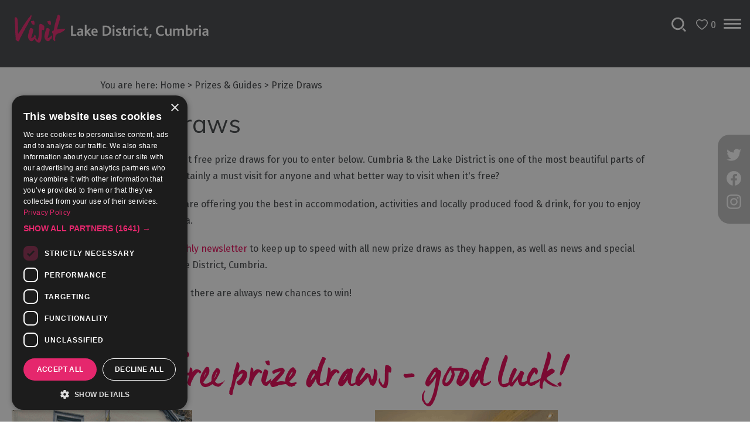

--- FILE ---
content_type: text/html; charset=utf-8
request_url: https://www.visitlakedistrict.com/offers/prize-draws/win-a-two-night-stay-for-two-people-at-the-borrowdale-royal-oak-hotel
body_size: 42296
content:
<!DOCTYPE html PUBLIC "-//W3C//DTD XHTML 1.0 Strict//EN" "http://www.w3.org/TR/xhtml1/DTD/xhtml1-strict.dtd">
<html xmlns="http://www.w3.org/1999/xhtml" xmlns:fb="http://www.facebook.com/2008/fbml" xmlns:og="http://ogp.me/ns#" xml:lang="en-GB" lang="en-GB">
<head>
    <title>Prize Draws - Visit Lake District</title>
    <meta property="og:type" content="article" />
    <meta property="og:url" content="https://www.visitlakedistrict.com/offers/prize-draws/win-a-two-night-stay-for-two-people-at-the-borrowdale-royal-oak-hotel" />
    <meta property="og:site_name" content="Visit Lake District" />
    <meta property="og:image" content="https://eu-assets.simpleview-europe.com/golakes/imageresizer/?image=%2Fdbimgs%2FopenGraph.png&amp;action=OpenGraph" />
    <meta property="fb:app_id" content="527342144930804" />
    <meta property="twitter:card" content="summary_large_image" />
    <meta property="twitter:site" content="@lakedistrictpr" />
    <meta property="twitter:creator" content="@lakedistrictpr" />
    <meta name="referrer" content="always" />
    <meta http-equiv="content-type" content="text/html; charset=UTF-8" />
    <meta name="viewport" content="width=device-width, initial-scale=1.0" />
    <meta property="og:title" content="Prize Draws" />
    <meta property="og:description" content="Enter our free prize draws to win great Lake District prizes including luxury short breaks." />
    <meta name="googlebot" content="NOODP" />
    <meta name="description" content="Enter our free prize draws to win great Lake District prizes including luxury short breaks." />
    <meta name="keywords" content="Prize Draws" />
    <link rel="Stylesheet" type="text/css" href="/styles/style_v63904516352.css" media="screen" />
    <link rel="Stylesheet" type="text/css" href="/styles/print_v63904516352.css" media="print" />
    <style>
    div.policyinformation span.error{color:red}
    .ui-datepicker{padding:.2em .2em 0;background:#CCCCCC none repeat scroll 0 0;font-size:85%;color:#000000;z-index:1000000} .ui-datepicker .ui-datepicker-header{position:relative;padding:.2em 0} .ui-datepicker .ui-datepicker-prev,.ui-datepicker .ui-datepicker-next{position:absolute;top:0;width:auto;height:1.8em;line-height:1.8em;color:#000000;cursor:pointer} .ui-datepicker .ui-datepicker-prev{left:2px} .ui-datepicker .ui-datepicker-next{right:2px} .ui-datepicker .ui-datepicker-title{margin:0 2.3em;line-height:1.8em;text-align:center;color:#DC241F;font-weight:bold} .ui-datepicker .ui-datepicker-title select{float:left;margin:1px 0} .ui-datepicker select.ui-datepicker-month-year{width:100%} .ui-datepicker select.ui-datepicker-month,.ui-datepicker select.ui-datepicker-year{width:49%} .ui-datepicker .ui-datepicker-title select.ui-datepicker-year{float:right} .ui-datepicker table{border:1px solid #000000;border-spacing:2px;border-collapse:separate;margin:0 0 .2em;background:#FFFFFF} .ui-datepicker th{padding:.3em .3em;text-align:center;font-weight:bold;border:0;background:#666666;color:#FFFFFF} .ui-datepicker td{border:0;padding:0} .ui-datepicker td a{color:#000000} .ui-datepicker td span,.ui-datepicker td a{display:block;padding:.2em;text-align:center;text-decoration:none} .ui-datepicker .ui-datepicker-buttonpane{background-image:none;margin:.7em 0 0 0;padding:0 .2em;border-left:0;border-right:0;border-bottom:0} .ui-datepicker .ui-datepicker-buttonpane button{float:right;margin:.5em .2em .4em;cursor:pointer;padding:.2em .6em .3em .6em;width:auto;overflow:visible} .ui-datepicker .ui-datepicker-buttonpane button.ui-datepicker-current{float:left} .ui-datepicker-calendar .ui-datepicker-current-day{background:#FF6666} .ui-datepicker-calendar .ui-datepicker-current-day a{color:#FFFFFF} .ui-datepicker-calendar .ui-datepicker-today{background:#666666} .ui-datepicker-calendar .ui-datepicker-today a{color:#FFFFFF} .ui-datepicker-calendar .ui-state-hover{background:#CCCCCC} .ui-datepicker-calendar .ui-state-disabled{color:#BFBFBF} .ui-datepicker.ui-datepicker-multi{width:auto} .ui-datepicker-multi .ui-datepicker-group{float:left} .ui-datepicker-multi .ui-datepicker-group table{width:95%;margin:0 auto .4em} .ui-datepicker-multi-2 .ui-datepicker-group{width:50%} .ui-datepicker-multi-3 .ui-datepicker-group{width:33.3%} .ui-datepicker-multi-4 .ui-datepicker-group{width:25%} .ui-datepicker-multi .ui-datepicker-group-last .ui-datepicker-header{border-left-width:0} .ui-datepicker-multi .ui-datepicker-group-middle .ui-datepicker-header{border-left-width:0} .ui-datepicker-multi .ui-datepicker-buttonpane{clear:left} .ui-datepicker-row-break{clear:both;width:100%} .ui-datepicker-rtl{direction:rtl} .ui-datepicker-rtl .ui-datepicker-prev{right:2px;left:auto} .ui-datepicker-rtl .ui-datepicker-next{left:2px;right:auto} .ui-datepicker-rtl .ui-datepicker-prev:hover{right:1px;left:auto} .ui-datepicker-rtl .ui-datepicker-next:hover{left:1px;right:auto} .ui-datepicker-rtl .ui-datepicker-buttonpane{clear:right} .ui-datepicker-rtl .ui-datepicker-buttonpane button{float:left} .ui-datepicker-rtl .ui-datepicker-buttonpane button.ui-datepicker-current{float:right} .ui-datepicker-rtl .ui-datepicker-group{float:right} .ui-datepicker-rtl .ui-datepicker-group-last .ui-datepicker-header{border-right-width:0;border-left-width:1px} .ui-datepicker-rtl .ui-datepicker-group-middle .ui-datepicker-header{border-right-width:0;border-left-width:1px} .ui-icon{text-indent:0} .ui-datepicker .ui-datepicker-prev span,.ui-datepicker .ui-datepicker-next span{display:block;left:0;margin-left:0;margin-top:0;position:relative;top:0}
    div.ctl_CookieWarning,div.ctl_CookieWarning *{margin:0;padding:0;border:0;font-size:100%;font:inherit;vertical-align:baseline;line-height:1.3em} div.ctl_CookieWarning{margin:0;padding:4px 0;width:100%;background:url("/engine/shared_gfx/CookieBarBackground.jpg") top right repeat-x #595959;color:White;border-bottom:2px solid #c0c0c0} div.ctl_CookieWarning div.CookieWarning{position:relative;width:860px;margin:8px auto;text-align:left} div.ctl_CookieWarning div.CookieMessage{width:750px;font-family:Verdana;font-size:9pt;text-align:center} div.ctl_CookieWarning a.CookieWarningHide{position:absolute;top:6px;right:0} div.CookieWarning div.CookieMessage a{color:#FFAD00} div.CookieWarning div.CookieMessage a:hover{color:#f1f1f1} div.ctl_CookieWarning a.CookieWarningHide img{border:none} div.CookieWarningPopup{padding:1em;color:#141414} div.CookieWarningPopupContent{margin-bottom:10px;height:505px;overflow:scroll;overflow-x:hidden;text-align:left} div.CookieWarningPopup h2.CookieWarningTitle{font-size:120%;font-weight:bold;text-align:center;padding-bottom:1em} div.CookieWarningPopupContent h2,div.CookieWarningPopupContent h3{font-weight:bold} div.CookieWarningPopupContent h2{font-size:120%} div.CookieWarningPopupContent h3{font-size:105%} div.CookieWarningPopupContent h4{font-size:100%} div.CookieWarningPopupContent h2,div.CookieWarningPopupContent h3,div.CookieWarningPopupContent h4,div.CookieWarningPopupContent ul,div.CookieWarningPopupContent p{padding-bottom:1em;font-size:9pt} div.CookieWarningPopupContent li{list-style-position:outside;list-style-type:disc;line-height:1.5em;margin-left:1.5em} div.CookieWarningPopupContent table{margin-bottom:1em} div.CookieWarningPopupContent th{font-weight:bold} div.CookieWarningPopupContent th,div.CookieWarningPopupContent td{text-align:left;padding:0.2em 0.5em;font-size:9pt} div.CookieWarningPopupContent h3 a,div.CookieWarningPopupContent h3 a:hover{color:#141414;text-decoration:none} div.CookieWarningPopupConfirm input{padding:0.2em 1em;font-size:9pt}
    .lazyLoadImageInProgressMessage{visibility:hidden;position:absolute} @media print{.lazyLoadImageInProgressMessage{visibility:visible;position:fixed;top:0;left:0;width:100%;height:100%;background:rgba(255,255,255,0.9);z-index:1000} .lazyLoadImageInProgressMessage span.notReadyYetMessage{display:block;font-size:24px;margin:50px 0;text-align:center} }
    </style>
    <script type="text/javascript"  src="/SharedJS/jQuery/1.12.4/jquery-1.12.4.min_v63775376442.js,/SharedJS/jQuery/migrate/1.4.1/jquery-migrate-1.4.1.min_v63775376444.js,/SharedJS/swfobject/2.0/swfobject_v63775376440.js,/SharedJS/NewMind/1.1.0/core-min_v63775376440.js,/SharedJS/jquery/plugins/jquery.isOnScreen_v63775376442.js,/SharedJS/jQuery/plugins/jquery.flyTo_v63775376442.js,/SharedJS/jQuery/plugins/jquery.color_v63775376442.js,/SharedJS/jquery/plugins/blockui/jquery.blockui.2.7.0.min_v63775376442.js,/SharedJS/jquery/plugins/throttle-debounce/jquery.ba-throttle-debounce.min_v63775376442.js,/SharedJS/Freewall/1.0.6/freewall-min_v63775376440.js,/SharedJS/jQuery/plugins/validate/1.7.1/jquery.validate.min_v63775376442.js,/SharedJS/jQuery/plugins/autocomplete/jquery.autocomplete.min_v63775376442.js,/SharedJS/jQuery/plugins/calendar/jquery.date_v63775376442.js,/SharedJS/jQuery/plugins/calendar/jquery.bgiframe_v63775376442.js,/SharedJS/jquery/ui/1.12.1/jquery-ui.min_v63775376442.js,/SharedJS/jQuery/UI/1.8.8/ui/i18n/jquery.ui.datepicker-en_v63775376442.js"></script>
    <script type="text/javascript"  src="/JsHandlerMin/engine/javascript/Common_v63898125718.js,/engine/javascript/PersistentAttempt_v63898125718.js,/engine/javascript/BookmarkletsSupport_v63898125718.js,/engine/javascript/GoogleAnalyticsExtensions_v63898125718.js,/engine/javascript/Ajax_v63898125718.js,/engine/javascript/CookieWarning_v63898125718.js,/engine/javascript/LazyLoadImages_v63898125718.js,/engine/javascript/LazyLoadImagesExtensions_v63898125718.js,/engine/javascript/SiteSearch_v63898125718.js,/engine/javascript/FeaturedItems_v63898125718.js,/engine/javascript/Media_v63898125718.js,/engine/javascript/Navigation_v63898125718.js,/engine/javascript/FeaturedGallery_v63898125718.js,/engine/javascript/ProductSearch_v63898125718.js,/engine/javascript/ProductSearchUrlRewriter_v63898125718.js,/engine/javascript/FoldToASCII_v63898125718.js,/engine/javascript/AvailCalendar_v63898125718.js,/engine/javascript/DatePicker_v63898125718.js"></script>
    <script type="text/javascript">
        window.NewMind=window.NewMind||{};NewMind.env={platform:{type:"enterprise",version:1.4,traceIsEnabled:false,maxUploadSizeInMB:15,sharedJSHost:"/SharedJS",interface:"https://golakes.etwp.net/",dms:"https://dms-nvg.newmindets.net/",dmsName:"NVG",disableWCAGCompliance:false},install:{mapping:{enabled:true,googleMapsApiKey:"AIzaSyDn4JM5avEN2NlxQptvHVHCfelGnAbRk3I",home:{lat:54.382024,lon:-2.907066,zoom:13},maxprods:800,overrideicons:false,configurations:{}},excursion:{enabled:true}},page:{pagekey:6060,realurl:"/offers/prize-draws",prodtypes:"",channelId:"CU",itinlibkey:3,gatrackexitlinks:false},search:{},excursion:[],lang:{languagecode:"en-GB"},imgs:{},html:{}};window.NewMind=window.NewMind||{};NewMind.DataCapture=NewMind.DataCapture||{};NewMind.DataCapture.Data={host:"https://datacapture.newmindmedia.com/",serverTimestampUtc:"2026-01-29T16:22:33.9435142Z"};(function(i,s,o,g,r,a,m){i['GoogleAnalyticsObject']=r;i[r]=i[r]||function(){(i[r].q=i[r].q||[]).push(arguments)},i[r].l=1*new Date();a=s.createElement(o),m=s.getElementsByTagName(o)[0];a.async=1;a.src=g;m.parentNode.insertBefore(a,m)})(window,document,'script','//www.google-analytics.com/analytics.js','ga');ga('create',"UA-23171143-1",'auto');ga('require','displayfeatures');ga('set','anonymizeIp',true);ga('send','pageview');
    </script>
    <meta name="robots" content="max-image-preview:large">
<meta name="theme-color" content="#3e4142" />
<script defer src="/JsHandlerMin/webteamsharedjs/Breakpoints.js,/javascript/resizeMobileImgGallery.js"></script>

<link rel=stylesheet rel="preload" as="css" href="/styles/fonts.css" />


<script type="text/javascript">
  WebFontConfig = {
    google: { families: [ 'Fira+Sans:400,700', 'Muli:400,700' ] }
  };
  (function() {
    var wf = document.createElement('script');
    wf.src = 'https://ajax.googleapis.com/ajax/libs/webfont/1/webfont.js';
    wf.type = 'text/javascript';
    wf.async = 'true';
    var s = document.getElementsByTagName('script')[0];
    s.parentNode.insertBefore(wf, s);
  })(); </script>


<!-- ADM Smart Pixel - Cumbria Tourism - SP - DO NOT MODIFY ZD SR Ticket ID 64317 -->
<script type="text/javascript">!function(a,e,d,m,t){a.adm={};a.adm.pixid=137928;var o=e.getElementsByTagName("head")[0],c=e.createElement("script");a.adm.json="https://ps.l.admedo.com/1a4062e3-346a-4cc8-942f-5c5b113f0283.json",a.adm.pixurl="https://pool.admedo.com",c.src="https://pj.l.admedo.com/admtracker.lib.min.js",c.async=!0,o.appendChild(c)}(window,document);</script>
<noscript><img height="1" width="1" style="display:none" src="https://pool.admedo.com/pixel?id=137928&t=img" /></noscript>
<!-- End of ADM Smart Pixel -->

<!-- GTM JH ZD64481 25/05/21 -->
<script>(function(w,d,s,l,i){w[l]=w[l]||[];w[l].push({'gtm.start':
new Date().getTime(),event:'gtm.js'});var f=d.getElementsByTagName(s)[0],
j=d.createElement(s),dl=l!='dataLayer'?'&l='+l:'';j.async=true;j.src=
'https://www.googletagmanager.com/gtm.js?id='+i+dl;f.parentNode.insertBefore(j,f);
})(window,document,'script','dataLayer','GTM-KKFPHFP');</script>
<!-- End Google Tag Manager -->

<meta name="p:domain_verify" content="f400e4f0f1efdc9d6e04b81e2b827c9e"/>
    <link rel="shortcut icon" href="/favicon.ico" />

</head>
<body class="en-gb">
    <script type="text/javascript"  src="/engine/jsLanguages.asp?langcode=en-GB"></script>
    <!-- GTM JH ZD64481 25/05/21 -->
<!-- Google Tag Manager (noscript) -->
<noscript><iframe src="https://www.googletagmanager.com/ns.html?id=GTM-KKFPHFP"
height="0" width="0" style="display:none;visibility:hidden"></iframe></noscript>
<!-- End Google Tag Manager (noscript) -->

<script type="text/javascript" src="https://snapsea.fra1.digitaloceanspaces.com/assets/12162022-gallery.js" async></script>

<div class="fullWidthSite"><div class="navigationFullScreenWrapper"><!--[if lt IE 9]><script type="text/javascript" src="/javascript/ieClass.js"></script><![endif]--><div id="SkipContentWrapper"><div id="SkipContent"><div class="sys_control c65186 ctl_Content skipContentButton"><p><a tabindex="1" href="#mainContent">Skip To Main Content</a></p></div></div></div><div id="navigationSlideDownWrapper"><div id="navigationWrapper"><div class="sys_control c65188 ctl_Navigation navigationFullScreen"><ul class="list">
<li class="accommodation ShowAllContent"><a class="navTitle" href="/accommodation">Accommodation</a><ul id="accommodation ShowAllContent-sub1-5875" class="sub sub1">
<li class="autoScrollGallery"><a class="navTitle" href="/accommodation/dont-miss-accommodation">Don't Miss</a><ul id="autoScrollGallery-sub2-5887" class="sub sub2">
<li class="ShowAllContent autoScrollGallery"><a class="navTitle" href="/accommodation/dont-miss-accommodation/sustainable-stays">Sustainable Stays</a></li>
<li class="ShowAllContent autoScrollGallery"><a class="navTitle" href="/accommodation/dont-miss-accommodation/dog-friendly">Dog Friendly Accommodation</a></li>
<li class="c65188"><a class="navTitle" href="/accommodation/dont-miss-accommodation/family-accommodation">Family Accommodation</a></li>
<li class="ShowAllContent autoScrollGallery"><a class="navTitle" href="/accommodation/dont-miss-accommodation/accommodation-with-swimming-pools">Accommodation with a Swimming Pool</a></li>
<li class="ShowAllContent autoScrollGallery"><a class="navTitle" href="/accommodation/dont-miss-accommodation/accommodation-with-gyms">Accommodation with Gyms</a></li>
<li class="c65188"><a class="navTitle" href="/accommodation/dont-miss-accommodation/accommodation-with-hot-tubs">Accommodation with Hot Tubs</a></li>
<li class="ShowAllContent autoScrollGallery"><a class="navTitle" href="/accommodation/dont-miss-accommodation/group-accommodation">Group Accommodation</a></li>
<li class="c65188"><a class="navTitle" href="/accommodation/dont-miss-accommodation/luxury-accommodation">Luxury Accommodation</a></li>
<li class="c65188"><a class="navTitle" href="/accommodation/dont-miss-accommodation/something-different">Something a Bit Different</a></li>
<li class="ShowAllContent autoScrollGallery"><a class="navTitle" href="/accommodation/dont-miss-accommodation/spa-breaks">Spa Breaks</a></li>
</ul>
</li>
<li class="ShowAllContent autoScrollGallery"><a class="navTitle" href="/accommodation/accessible-accommodation">Accessible Accommodation</a></li>
<li class="c65188"><a class="navTitle" href="/accommodation/bed-and-breakfasts">B&amp;Bs &amp; Guesthouses</a></li>
<li class="autoScrollGallery"><a class="navTitle" href="/accommodation/hotels">Hotels</a></li>
<li class="ShowAllContent autoScrollGallery"><a class="navTitle" href="/accommodation/lake-district-cottages">Lake District Cottages</a></li>
<li class="autoScrollGallery"><a class="navTitle" href="/accommodation/self-catering">Self Catering Accommodation</a></li>
<li class="c65188"><a class="navTitle" href="/accommodation/camping-glamping-caravanning">Camping, Glamping, Caravans and Lodges</a></li>
<li class="autoScrollGallery"><a class="navTitle" href="/accommodation/holiday-parks">Holiday Parks</a></li>
<li class="c65188"><a class="navTitle" href="/accommodation/hostels">Hostels</a></li>
<li class="c65188"><a class="navTitle" href="/accommodation/pubs-with-rooms">Pubs with Rooms</a><ul id="c65188-sub2-6140" class="sub sub2">
<li class="autoScrollGallery"><a class="navTitle" href="/accommodation/pubs-with-rooms/the-inn-collection-group">The Inn Collection Group in the Lake District</a></li>
</ul>
</li>
<li class="c65188"><a class="navTitle" href="/accommodation/restaurants-with-rooms">Restaurants with Rooms</a></li>
<li class="c65188"><a class="navTitle" href="/accommodation/holiday-homes-for-sale">Holiday Homes for Sale</a></li>
<li class="c65188"><a class="navTitle" href="/accommodation/cottageagencies">Cottage Agencies</a></li>
</ul>
</li>
<li class="whatsOn autoScrollGallery"><a class="navTitle" href="/whats-on" title="What’s On in the Lake District and Cumbria">What's On</a><ul id="whatsOn autoScrollGallery-sub1-5873" class="sub sub1">
<li class="ShowAllContent autoScrollGallery"><a class="navTitle" href="/whats-on/tour-de-france-2027">Tour de France 2027</a></li>
<li class="ShowAllContent autoScrollGallery"><a class="navTitle" href="/whats-on/challenge-events">Challenge Events</a><ul id="ShowAllContent autoScrollGallery-sub2-5902" class="sub sub2">
<li class="ShowAllContent autoScrollGallery"><a class="navTitle" href="/whats-on/challenge-events/13-valleys">13 Valleys</a></li>
<li class="ShowAllContent autoScrollGallery"><a class="navTitle" href="/whats-on/challenge-events/great-north-swim">Great North Swim</a></li>
<li class="c65188"><a class="navTitle" href="/whats-on/challenge-events/windermere-marathon">Windermere Marathon</a></li>
<li class="ShowAllContent autoScrollGallery"><a class="navTitle" href="/whats-on/challenge-events/cross-bay-walks">Cross-Bay Walks</a></li>
<li class="c65188"><a class="navTitle" href="/whats-on/challenge-events/traditional-sports">Traditional Sports</a></li>
<li class="c65188"><a class="navTitle" href="/whats-on/challenge-events/gurning-festival-egremont-crab-fair">Gurning Festival (Egremont Crab Fair)</a></li>
</ul>
</li>
<li class="c65188"><a class="navTitle" href="/whats-on/cultural-events">Cultural Events</a><ul id="c65188-sub2-5912" class="sub sub2">
<li class="ShowAllContent autoScrollGallery"><a class="navTitle" href="/whats-on/cultural-events/winter-droving">Winter Droving</a></li>
</ul>
</li>
<li class="ShowAllContent autoScrollGallery dontExpandContent"><a class="navTitle" href="/whats-on/festivals">Festivals</a><ul id="ShowAllContent autoScrollGallery dontExpandContent-sub2-5900" class="sub sub2">
<li class="ShowAllContent autoScrollGallery dontExpandContent"><a class="navTitle" href="/whats-on/festivals/cockermouth-live">Cockermouth Live!</a></li>
<li class="ShowAllContent autoScrollGallery dontExpandContent"><a class="navTitle" href="/whats-on/festivals/oktoberfest-cumbria">Oktoberfest Cumbria 2025</a></li>
<li class="ShowAllContent autoScrollGallery"><a class="navTitle" href="/whats-on/festivals/cumbria-dark-skies-festival">Cumbria Dark Skies Festival</a></li>
<li class="ShowAllContent autoScrollGallery"><a class="navTitle" href="/whats-on/festivals/lake-district-music-summer-festival">Lake District Music Summer Festival</a></li>
<li class="ShowAllContent autoScrollGallery"><a class="navTitle" href="/whats-on/festivals/marmalade-festival-at-dalemain">Marmalade Festival at Dalemain</a></li>
<li class="ShowAllContent autoScrollGallery"><a class="navTitle" href="/whats-on/festivals/dave-day">Dave Day</a></li>
</ul>
</li>
<li class="c65188"><a class="navTitle" href="/whats-on/food-events">Food Events</a></li>
<li class="c65188"><a class="navTitle" href="/whats-on/exhibitions">Galleries &amp; Exhibitions</a></li>
<li class="ShowAllContent autoScrollGallery"><a class="navTitle" href="/whats-on/markets">Markets</a></li>
<li class="c65188"><a class="navTitle" href="/whats-on/add-your-event">Add your event</a></li>
</ul>
</li>
<li class="autoScrollGallery"><a class="navTitle" href="/things-to-do" title="Things to Do the Lake District and Cumbria">Things to Do</a><ul id="autoScrollGallery-sub1-5874" class="sub sub1">
<li class="c65188"><a class="navTitle" href="/things-to-do/bookable-experiences">Bookable Experiences</a></li>
<li class="ShowAllContent autoScrollGallery"><a class="navTitle" href="/things-to-do/50-great-cumbrian-experiences">50 Great Cumbrian Experiences</a></li>
<li class="c65188"><a class="navTitle" href="/things-to-do/lake-district-attractions">Lake District Attractions</a></li>
<li class="ShowAllContent autoScrollGallery"><a class="navTitle" href="/things-to-do/adventure-activities">Adventure Activities</a><ul id="ShowAllContent autoScrollGallery-sub2-5920" class="sub sub2">
<li class="ShowAllContent autoScrollGallery"><a class="navTitle" href="/things-to-do/adventure-activities/adventure-on-the-water">Adventure on the Water</a></li>
<li class="ShowAllContent autoScrollGallery"><a class="navTitle" href="/things-to-do/adventure-activities/adventure-training">Adventure Training</a></li>
<li class="autoScrollGallery"><a class="navTitle" href="/things-to-do/adventure-activities/extreme-and-off-road">Extreme &amp; Off Road</a></li>
<li class="autoScrollGallery"><a class="navTitle" href="/things-to-do/adventure-activities/rocks-and-ropes">Rocks &amp; Ropes</a></li>
</ul>
</li>
<li class="ShowAllContent autoScrollGallery"><a class="navTitle" href="/things-to-do/arts-and-culture">Arts and Culture</a><ul id="ShowAllContent autoScrollGallery-sub2-5926" class="sub sub2">
<li class="ShowAllContent autoScrollGallery"><a class="navTitle" href="/things-to-do/arts-and-culture/lets-go-culture">Let's Go Culture</a></li>
<li class="ShowAllContent autoScrollGallery"><a class="navTitle" href="/things-to-do/arts-and-culture/famous-artists-poets-and-writers">Famous Artists, Poets &amp; Writers</a></li>
<li class="c65188"><a class="navTitle" href="/things-to-do/arts-and-culture/festivals">Festivals</a></li>
<li class="ShowAllContent autoScrollGallery"><a class="navTitle" href="/things-to-do/arts-and-culture/galleries-and-exhibitions">Galleries &amp; Exhibitions</a></li>
<li class="ShowAllContent autoScrollGallery"><a class="navTitle" href="/things-to-do/arts-and-culture/independent-cinema">Independent Cinema</a></li>
<li class="ShowAllContent autoScrollGallery"><a class="navTitle" href="/things-to-do/arts-and-culture/museums">Museums</a></li>
<li class="ShowAllContent autoScrollGallery"><a class="navTitle" href="/things-to-do/arts-and-culture/theatre-and-live-performance">Theatre &amp; Live Performance</a></li>
</ul>
</li>
<li class="autoScrollGallery"><a class="navTitle" href="/things-to-do/experiences">Experiences</a><ul id="autoScrollGallery-sub2-5921" class="sub sub2">
<li class="c65188"><a class="navTitle" href="/things-to-do/experiences/aerial-experiences">Aerial Experiences</a></li>
<li class="c65188"><a class="navTitle" href="/things-to-do/experiences/animal-experiences">Animal Experiences</a></li>
<li class="c65188"><a class="navTitle" href="/things-to-do/experiences/bushcraft-experiences">Bushcraft Experiences</a></li>
<li class="autoScrollGallery"><a class="navTitle" href="/things-to-do/experiences/craft-demonstrations-and-workshops">Craft Demonstrations &amp; Workshops</a></li>
<li class="c65188"><a class="navTitle" href="/things-to-do/experiences/food-and-drink">Food &amp; Drink Experiences</a></li>
<li class="c65188"><a class="navTitle" href="/things-to-do/experiences/gift-experiences">Gift Experiences</a></li>
</ul>
</li>
<li class="c65188"><a class="navTitle" href="/things-to-do/guided-tours">Guided Tours</a><ul id="c65188-sub2-5931" class="sub sub2">
<li class="c65188"><a class="navTitle" href="/things-to-do/guided-tours/coach-minibus-tours">Coach &amp; Minibus Tours</a></li>
<li class="c65188"><a class="navTitle" href="/things-to-do/guided-tours/guided-cycling">Guided Cycling</a></li>
<li class="c65188"><a class="navTitle" href="/things-to-do/guided-tours/guided-walks">Guided Walks</a></li>
<li class="c65188"><a class="navTitle" href="/things-to-do/guided-tours/nature-and-wildlife-tours">Nature &amp; Wildlife Tours</a></li>
</ul>
</li>
<li class="c65188"><a class="navTitle" href="/things-to-do/health-and-wellbeing">Health &amp; Wellbeing</a><ul id="c65188-sub2-5936" class="sub sub2">
<li class="ShowAllContent autoScrollGallery"><a class="navTitle" href="/things-to-do/health-and-wellbeing/forest-bathing" title="forest-bathing">Forest Bathing</a></li>
<li class="ShowAllContent autoScrollGallery"><a class="navTitle" href="/things-to-do/health-and-wellbeing/gym-swim-and-spa" title="Places to go to keep fit and stay healthy in the Lake District, Cumbria">Gym &amp; Swim</a></li>
<li class="ShowAllContent"><a class="navTitle" href="/things-to-do/health-and-wellbeing/massage">Massage</a></li>
<li class="c65188"><a class="navTitle" href="/things-to-do/health-and-wellbeing/wild-swimming">Wild Swimming</a></li>
<li class="c65188"><a class="navTitle" href="/things-to-do/health-and-wellbeing/yoga">Yoga</a></li>
</ul>
</li>
<li class="ShowAllContent autoScrollGallery"><a class="navTitle" href="/things-to-do/history-and-heritage">History and Heritage</a><ul id="ShowAllContent autoScrollGallery-sub2-5925" class="sub sub2">
<li class="ShowAllContent autoScrollGallery"><a class="navTitle" href="/things-to-do/history-and-heritage/cumbrian-castles">Cumbrian Castles</a></li>
<li class="ShowAllContent autoScrollGallery"><a class="navTitle" href="/things-to-do/history-and-heritage/cumbrian-churches" title="Explore the historic churches of the Lake District and Cumbria">Cumbrian Churches</a></li>
<li class="autoScrollGallery"><a class="navTitle" href="/things-to-do/history-and-heritage/houses-parks-and-gardens" title="Explore the historic houses, parks and gardens of the Lake District, Cumbria">Historic Houses, Parks &amp; Gardens</a></li>
<li class="c65188"><a class="navTitle" href="/things-to-do/history-and-heritage/king-arthur-in-cumbria">King Arthur in Cumbria</a></li>
</ul>
</li>
<li class="ShowAllContent autoScrollGallery"><a class="navTitle" href="/things-to-do/outdoor-activities">Outdoor Activities</a><ul id="ShowAllContent autoScrollGallery-sub2-5919" class="sub sub2">
<li class="c65188"><a class="navTitle" href="/things-to-do/outdoor-activities/in-the-air">In the Air</a></li>
<li class="c65188"><a class="navTitle" href="/things-to-do/outdoor-activities/on-the-land">On the Land</a></li>
<li class="ShowAllContent autoScrollGallery"><a class="navTitle" href="/things-to-do/outdoor-activities/on-the-water">On the Water</a></li>
<li class="ShowAllContent autoScrollGallery"><a class="navTitle" href="/things-to-do/outdoor-activities/cycling">Cycling</a></li>
<li class="ShowAllContent autoScrollGallery"><a class="navTitle" href="/things-to-do/outdoor-activities/walking">Walking</a></li>
<li class="ShowAllContent autoScrollGallery"><a class="navTitle" href="/things-to-do/outdoor-activities/golf">Golf</a></li>
<li class="autoScrollGallery"><a class="navTitle" href="/things-to-do/outdoor-activities/horse-riding-and-pony-trekking">Horse Riding &amp; Pony Trekking</a></li>
<li class="ShowAllContent autoScrollGallery"><a class="navTitle" href="/things-to-do/outdoor-activities/lake-cruises-and-boat-trips-lake-district">Lake Cruises &amp; Boat Trips</a></li>
<li class="autoScrollGallery"><a class="navTitle" href="/things-to-do/outdoor-activities/sporting-activities">Sporting Activities</a></li>
<li class="autoScrollGallery"><a class="navTitle" href="/things-to-do/outdoor-activities/hen-and-stag-activities">Hen &amp; Stag Activities</a></li>
<li class="c65188"><a class="navTitle" href="/things-to-do/outdoor-activities/team-building-activities">Team Building activities</a></li>
<li class=" ShowAllContent"><a class="navTitle" href="/things-to-do/outdoor-activities/wainwright-podcasts" title="Download free podcasts of 8 different Wainwright walks">Free Wainwright Podcasts</a></li>
</ul>
</li>
<li class="shop autoScrollGallery"><a class="navTitle" href="/things-to-do/shopping" title="Shopping">Shopping</a><ul id="shop autoScrollGallery-sub2-6483" class="sub sub2">
<li class="ShowAllContent autoScrollGallery"><a class="navTitle" href="/things-to-do/shopping/virtual-christmas-market">Virtual Christmas Market</a></li>
<li class="autoScrollGallery"><a class="navTitle" href="/things-to-do/shopping/cumbrian-high-street-shopping" title="Cumbrian High Street Shopping">Cumbrian High Street Shopping</a></li>
<li class="c65188"><a class="navTitle" href="/things-to-do/shopping/local-produce">Local Produce</a></li>
<li class="c65188"><a class="navTitle" href="/things-to-do/shopping/markets-in-the-lake-district-cumbria">Markets in the Lake District, Cumbria</a></li>
<li class="autoScrollGallery removeHighlights ShowAllContent"><a class="navTitle" href="/things-to-do/shopping/online-shopping">Shop Online</a></li>
</ul>
</li>
<li class="c65188"><a class="navTitle" href="/things-to-do/accessible-activities" title="Accessible Activities">Accessible Activities</a></li>
<li class="autoScrollGallery"><a class="navTitle" href="/things-to-do/family-days-out">Family Days Out</a></li>
<li class="c65188"><a class="navTitle" href="/things-to-do/wildlife-and-nature">Wildlife &amp; Nature</a></li>
<li class="ShowAllContent autoScrollGallery"><a class="navTitle" href="/things-to-do/safety-adventure-smart">Safety/Adventure Smart</a></li>
</ul>
</li>
<li class="c65188"><a class="navTitle" href="/food-and-drink" title="Food and Drink">Food and Drink</a><ul id="c65188-sub1-5872" class="sub sub1">
<li class="ShowAllContent autoScrollGallery"><a class="navTitle" href="/food-and-drink/dog-friendly-places-to-eat">Dog Friendly Places to Eat</a></li>
<li class="c65188"><a class="navTitle" href="/food-and-drink/family-friendly-places-to-eat">Family-friendly places to eat</a></li>
<li class="c65188"><a class="navTitle" href="/food-and-drink/afternoon-tea" title="Afternoon Tea">Afternoon Tea</a></li>
<li class="ShowAllContent autoScrollGallery"><a class="navTitle" href="/food-and-drink/breweries-and-distilleries">Breweries &amp; Distilleries</a></li>
<li class="c65188"><a class="navTitle" href="/food-and-drink/cafes">Cafés</a></li>
<li class="c65188"><a class="navTitle" href="/food-and-drink/fine-dining">Fine dining</a></li>
<li class="c65188"><a class="navTitle" href="/food-and-drink/foraging-and-bushcraft">Foraging &amp; Bushcraft</a></li>
<li class="ShowAllContent autoScrollGallery"><a class="navTitle" href="/food-and-drink/local-produce">Local Produce</a></li>
<li class="c65188"><a class="navTitle" href="/food-and-drink/pub-food-and-gastro-pubs">Pub Food &amp; Gastro Pubs</a></li>
<li class="c65188"><a class="navTitle" href="/food-and-drink/restaurants">Restaurants</a></li>
<li class="c65188"><a class="navTitle" href="/food-and-drink/vegetarian-and-vegan">Vegetarian &amp; Vegan</a></li>
<li class="ShowAllContent autoScrollGallery"><a class="navTitle" href="/food-and-drink/cumberland-food">Food &amp; Drink in Cumberland</a></li>
</ul>
</li>
<li class="autoScrollGallery ShowAllContent"><a class="navTitle" href="/explore" title="Explore the Lake District and Cumbria">Explore Cumbria</a><ul id="autoScrollGallery ShowAllContent-sub1-5830" class="sub sub1">
<li class="ShowAllContent autoScrollGallery"><a class="navTitle" href="/explore/areas-of-cumbria">Areas of Cumbria</a><ul id="ShowAllContent autoScrollGallery-sub2-5978" class="sub sub2">
<li class="autoScrollGallery"><a class="navTitle" href="/explore/areas-of-cumbria/the-lake-district" title="The Lake District">The Lake District</a></li>
<li class="autoScrollGallery"><a class="navTitle" href="/explore/areas-of-cumbria/carlisle-and-hadrians-wall" title="Explore Carlisle &amp; Hadrian's Wall">Carlisle &amp; Hadrian’s Wall</a></li>
<li class="autoScrollGallery"><a class="navTitle" href="/explore/areas-of-cumbria/eden-valley-and-north-pennines" title="Eden Valley &amp; North Pennines">Eden Valley &amp; North Pennines</a></li>
<li class="autoScrollGallery"><a class="navTitle" href="/explore/areas-of-cumbria/morecambe-bay" title="Morecambe Bay">Morecambe Bay</a></li>
<li class="autoScrollGallery"><a class="navTitle" href="/explore/areas-of-cumbria/western-lakes" title="Western Lake District &amp; Coast">Western Lake District &amp; Coast</a></li>
<li class="autoScrollGallery"><a class="navTitle" href="/explore/areas-of-cumbria/where-the-lakes-meets-the-dales">Where The Lakes Meets The Dales</a></li>
</ul>
</li>
<li class="ShowAllContent autoScrollGallery"><a class="navTitle" href="/explore/towns-and-villages">Towns &amp; Villages</a></li>
<li class="ShowAllContent autoScrollGallery"><a class="navTitle" href="/explore/lakes-of-the-lake-district">Lakes of the Lake District</a></li>
<li class="ShowAllContent autoScrollGallery"><a class="navTitle" href="/explore/cumbria-coastal-route">Cumbria Coastal Route</a></li>
<li class="ShowAllContent autoScrollGallery"><a class="navTitle" href="/explore/world-heritage-cumbria">World Heritage Cumbria</a></li>
<li class="autoScrollGallery"><a class="navTitle" href="/explore/mountains-and-fells">Mountains &amp; Fells</a></li>
<li class="ShowAllContent autoScrollGallery"><a class="navTitle" href="/explore/harbours-and-marinas">Harbours &amp; Marinas</a></li>
</ul>
</li>
<li class="autoScrollGallery ShowAllContent"><a class="navTitle" href="/ideas-and-inspiration">Ideas and Inspiration</a><ul id="autoScrollGallery ShowAllContent-sub1-6030" class="sub sub1">
<li class="c65188"><a class="navTitle" href="/ideas-and-inspiration/christmas-and-new-year-in-the-lake-district-cumbria">Christmas &amp; New Year</a></li>
<li class="ShowAllContent autoScrollGallery"><a class="navTitle" href="/ideas-and-inspiration/itineraries">Itineraries - Great days out</a></li>
<li class="ShowAllContent autoScrollGallery"><a class="navTitle" href="/ideas-and-inspiration/film-and-tv">Starring Great Britain: The Lake District, Cumbria</a><ul id="ShowAllContent autoScrollGallery-sub2-6806" class="sub sub2">
<li class="ShowAllContent autoScrollGallery"><a class="navTitle" href="/ideas-and-inspiration/film-and-tv/timeline">Film &amp; TV Timeline</a></li>
<li class="c65188"><a class="navTitle" href="/ideas-and-inspiration/film-and-tv/gallery-of-locations">Gallery of Locations</a></li>
</ul>
</li>
<li class="ShowAllContent autoScrollGallery"><a class="navTitle" href="/ideas-and-inspiration/bucket-list">Lake District, Cumbria Bucket List</a></li>
<li class="ShowAllContent autoScrollGallery"><a class="navTitle" href="/ideas-and-inspiration/selfie-guide" title="selfie-guide">Selfie Guide</a></li>
<li class="c65188"><a class="navTitle" href="/ideas-and-inspiration/dark-skies-cumbria">Dark Skies Cumbria</a></li>
<li class="ShowAllContent autoScrollGallery"><a class="navTitle" href="/ideas-and-inspiration/cumbria-tourism-awards">Cumbria Tourism Awards 2025</a></li>
<li class="autoScrollGallery"><a class="navTitle" href="/ideas-and-inspiration/the-national-trust-in-the-lake-district">The National Trust in the Lake District</a></li>
<li class="ShowAllContent autoScrollGallery"><a class="navTitle" href="/ideas-and-inspiration/sunny-day-ideas">Sunny day ideas</a></li>
<li class="autoScrollGallery"><a class="navTitle" href="/ideas-and-inspiration/rainy-day-ideas">Rainy day ideas</a></li>
<li class="c65188"><a class="navTitle" href="/ideas-and-inspiration/romantic-breaks">Romantic Breaks</a></li>
<li class="c65188"><a class="navTitle" href="/ideas-and-inspiration/family-holidays">Family Holidays</a></li>
<li class="c65188"><a class="navTitle" href="/ideas-and-inspiration/dog-friendly-holidays">Dog Friendly Holidays</a></li>
<li class="c65188"><a class="navTitle" href="/ideas-and-inspiration/bespoke-holidays">Bespoke Holidays</a></li>
<li class="ShowAllContent autoScrollGallery"><a class="navTitle" href="/ideas-and-inspiration/caring-for-the-environment">Caring for the environment</a><ul id="ShowAllContent autoScrollGallery-sub2-6040" class="sub sub2">
<li class="ShowAllContent"><a class="navTitle" href="/ideas-and-inspiration/caring-for-the-environment/lake-district-foundation">Lake District Foundation</a></li>
<li class="c65188"><a class="navTitle" href="/ideas-and-inspiration/caring-for-the-environment/safety-adventure-smart">Safety/Adventure Smart</a></li>
</ul>
</li>
</ul>
</li>
<li class="ShowAllContent autoScrollGallery"><a class="navTitle" href="/plan-your-visit">Plan Your Visit</a><ul id="ShowAllContent autoScrollGallery-sub1-6877" class="sub sub1">
<li class="ShowAllContent autoScrollGallery"><a class="navTitle" href="/plan-your-visit/travel">Travel</a><ul id="ShowAllContent autoScrollGallery-sub2-5972" class="sub sub2">
<li class="ShowAllContent autoScrollGallery"><a class="navTitle" href="/plan-your-visit/travel/carfree">Let's Go Car Free</a></li>
<li class="ShowAllContent autoScrollGallery"><a class="navTitle" href="/plan-your-visit/travel/getting-to-cumbria">Getting To Cumbria</a></li>
<li class="ShowAllContent autoScrollGallery"><a class="navTitle" href="/plan-your-visit/travel/getting-around-cumbria">Getting Around Cumbria</a></li>
<li class="ShowAllContent"><a class="navTitle" href="/plan-your-visit/travel/car-parking-and-car-charging">Car Parking and Car Charging</a></li>
<li class="ShowAllContent autoScrollGallery"><a class="navTitle" href="/plan-your-visit/travel/sustainable-stays">Sustainable Stays</a></li>
<li class="ShowAllContent autoScrollGallery"><a class="navTitle" href="/plan-your-visit/travel/group-travel">Group Travel</a></li>
</ul>
</li>
<li class="ShowAllContent autoScrollGallery"><a class="navTitle" href="/plan-your-visit/touring-lake-district-cumbria">Touring the Lake District, Cumbria</a></li>
<li class="ShowAllContent autoScrollGallery"><a class="navTitle" href="/plan-your-visit/access-for-all">Access for all - Adventure for Everyone</a><ul id="ShowAllContent autoScrollGallery-sub2-6204" class="sub sub2">
<li class="c65188"><a class="navTitle" href="/plan-your-visit/access-for-all/accessibility-on-film">Accessibility on film</a></li>
<li class="ShowAllContent autoScrollGallery dontExpandContent"><a class="navTitle" href="/plan-your-visit/access-for-all/inspiration">Adventure for all - Ideas and Inspiration</a></li>
</ul>
</li>
<li class="c65188"><a class="navTitle" href="/plan-your-visit/tourist-information-centres">Tourist Information Centres</a></li>
<li class="autoScrollGallery"><a class="navTitle" href="/plan-your-visit/travel-planner">Smart Travel Planner</a></li>
</ul>
</li>
<li class="ShowAllContent"><a class="navTitle" href="/weddings">Weddings</a><ul id="ShowAllContent-sub1-6226" class="sub sub1">
<li class="c65188"><a class="navTitle" href="/weddings/wedding-venues">Wedding Venues</a><ul id="c65188-sub2-6555" class="sub sub2">
<li class="c65188"><a class="navTitle" href="/weddings/wedding-venues/exclusive-use">Exclusive Use Venues</a></li>
<li class="c65188"><a class="navTitle" href="/weddings/wedding-venues/venues-with-accommodation">Venues with Accommodation</a></li>
</ul>
</li>
<li class="c65188"><a class="navTitle" href="/weddings/suppliers">Wedding Suppliers</a></li>
<li class="c65188"><a class="navTitle" href="/weddings/fairs-and-events">Wedding Fairs &amp; Events</a></li>
<li class="c65188"><a class="navTitle" href="/weddings/stag-and-hen-parties">Stag &amp; Hen Parties</a></li>
<li class="c65188"><a class="navTitle" href="/weddings/honeymoon-and-minimoon">Honeymoon &amp; Minimoon</a></li>
<li class="c65188"><a class="navTitle" href="/weddings/transport">Transport</a></li>
<li class="c65188"><a class="navTitle" href="/weddings/spa-treatments">Spa Treatments</a></li>
</ul>
</li>
<li class="ShowAllContent autoScrollGallery"><a class="navTitle" href="/conferences">Conferences &amp; Event Spaces</a><ul id="ShowAllContent autoScrollGallery-sub1-6225" class="sub sub1">
<li class="ShowAllContent autoScrollGallery"><a class="navTitle" href="/conferences/conference-venues-with-rooms">Conference Venues with Rooms</a></li>
<li class="ShowAllContent autoScrollGallery"><a class="navTitle" href="/conferences/attraction-venues-meeting-spaces">Attraction Venues &amp; Meeting Spaces</a></li>
<li class="ShowAllContent autoScrollGallery"><a class="navTitle" href="/conferences/functions-banquets-and-corporate-event-venues">Functions, Banquets and Corporate Event Venues</a></li>
<li class="c65188"><a class="navTitle" href="/conferences/team-building">Team Building</a></li>
<li class="ShowAllContent autoScrollGallery"><a class="navTitle" href="/conferences/event-organisers-catering-and-suppliers">Event Organisers, Catering &amp; Suppliers</a></li>
</ul>
</li>
<li class="offers ShowAllContent selected"><a class="navTitle" href="/offers" title="Offers, Prizes &amp; Guides">Prizes &amp; Guides</a><ul id="offers ShowAllContent-sub1-5869" class="sub sub1">
<li class="ShowAllContent autoScrollGallery"><a class="navTitle" href="/offers/sign-up-to-newsletter">Subscribe to our Newsletter</a></li>
<li class="ShowAllContent autoScrollGallery"><a class="navTitle" href="/offers/free-guides">Free Holiday Guide Downloads</a></li>
<li class="ShowAllContent autoScrollGallery"><a class="navTitle" href="/offers/download-free-desktop-wallpaper">Download Free Desktop Wallpaper</a></li>
<li class="c65188"><a class="navTitle" href="/offers/download-free-wainwright-podcasts">Download Free Wainwright Podcasts</a></li>
<li class="c65188 selected current"><a class="navTitle current" href="/offers/prize-draws">Prize Draws</a><ul id="c65188-sub2-6060" class="sub sub2">
<li class="ShowAllContent autoScrollGallery"><a class="navTitle" href="/offers/prize-draws/win-an-overnight-stay-for-2-at-the-orange-tree-hotel">Win an overnight stay for 2 people</a></li>
<li class="ShowAllContent autoScrollGallery"><a class="navTitle" href="/offers/prize-draws/win-a-three-night-stay-for-up-to-6-people-at-the-patterdale-estate">Win a three-night stay at The Patterdale Estate</a></li>
<li class="ShowAllContent autoScrollGallery dontExpandContent"><a class="navTitle" href="/offers/prize-draws/win-a-luxury-lake-district-escape-with-cradel-haus">Win a luxury Lake District escape with Cradel Haus</a></li>
<li class="c65188"><a class="navTitle" href="/offers/prize-draws/win-a-weekend-break-for-2-with-attraction-tickets">Win a weekend break for 2 with attraction tickets</a></li>
</ul>
</li>
</ul>
</li>
<li class="ShowAllContent autoScrollGallery dontExpandContent"><a class="navTitle" href="/blog">Let's Go Lake District Blog</a></li>
<li class="autoScrollGallery"><a class="navTitle" href="/special-offers">Special Offers</a></li>
</ul></div><div class="sys_control c66715 ctl_FeaturedPages dontMissNav dontMissNavStandalone dontMissFullWidthNav"><h2>Don&#39;t Miss</h2><ul class="featured"><li class="odd"><p class="image"><a href="/seasons/winter"><img src="https://eu-assets.simpleview-europe.com/golakes/imageresizer/?image=%2Fimages%2Flazyloadplaceholder.jpg&action=DontMissNav&allowdefault=1" style="display: none;" data-lazy-src="https://eu-assets.simpleview-europe.com/golakes/imageresizer/?image=%2Fdbimgs%2Ffeature-winter.jpg&action=DontMissNav" alt="Winter | Description" ><noscript><img src="https://eu-assets.simpleview-europe.com/golakes/imageresizer/?image=%2Fdbimgs%2Ffeature-winter.jpg&action=DontMissNav" alt="Winter | Description" /></noscript></a></p><h3><a href="/seasons/winter">Winter in the Lake District, Cumbria</a></h3></li>
<li class="even"><p class="image"><a href="/offers/sign-up-to-newsletter"><img src="https://eu-assets.simpleview-europe.com/golakes/imageresizer/?image=%2Fimages%2Flazyloadplaceholder.jpg&action=DontMissNav&allowdefault=1" style="display: none;" data-lazy-src="https://eu-assets.simpleview-europe.com/golakes/imageresizer/?image=%2Fdbimgs%2Fsubscribe-to-newsletters.jpg&action=DontMissNav" alt="Sign up to receive our newsletter containing news and special offers from the Lake District, Cumbria." ><noscript><img src="https://eu-assets.simpleview-europe.com/golakes/imageresizer/?image=%2Fdbimgs%2Fsubscribe-to-newsletters.jpg&action=DontMissNav" alt="Sign up to receive our newsletter containing news and special offers from the Lake District, Cumbria." /></noscript></a></p><h3><a href="/offers/sign-up-to-newsletter">Subscribe to our Newsletter</a></h3></li>
</ul><script type="text/javascript">if (NewMind.ETWP.LazyLoadImages) { setTimeout(NewMind.ETWP.LazyLoadImages.EarlyInit); $(function() {  setTimeout(function() {   $(".c66715 a").click(function() {    setTimeout(NewMind.ETWP.LazyLoadImages.EarlyInit);   });  }); });}</script></div></div></div><div id="SocialMediaLinksOutsideWrapper"><div id="SocialMediaLinksWrapper"></div></div><div id="topWrapper"><div id="top"></div></div><div id="headerWrapper"><div id="header"><div class="sys_control c65199 ctl_Content mediaLogo"><ul>
    <li class="mediaLogoSite">
        <a href="/">
            <img alt="Site Logo" src="/images/logos/logo_NEW.png">
        </a>
    </li>
    <li class="mediaLogoPrint">
        <img alt="Print Logo" src="/images/logos/logo_print_NEW.gif">
    </li>
</ul></div><div class="sys_control c65200 ctl_Content siteSearchIcon"><span>
<img src="/images/svg/icon_magnifyglass_white.svg" alt="Site Search Icon">
</span></div><div class="sys_control c68379 ctl_Content ItineraryToggleButton"><span class="ItineraryToggle"></span></div><div class="sys_control c62590 ctl_ItineraryBasket itinerary itineraryBasket itineraryBasketHeader itineraryBasketDetailed"><h2 id="ir_itinerary_yourplanner" class="ir" title="My Planner"><span></span>My Planner</h2><div class="EmptyMsg"><p>To build your own Itinerary, click <img class="ex_AddButton" alt="Add to Excursion" src="/images/itinerary/button_addtoitinerary.png"> to add an item to your Itinerary basket.</p><p>Already saved an Itinerary?</p></div><p class="link"><a href="/information/consumer-home" rel="nofollow" class="Itin_List"><img alt="List All My Saved Itineraries" src="/images/itinerary/basket/basket_view_saved.png" /></a></p></div><div class="sys_control c68453 ctl_Content languageSelector"><div class="separator_uk">
	<div class="currentLang"><span>Language</span></div>
	<ul class="langSelection">
		<li>
			<span>
				<a title="German" href="https://de-golakes.nmdemo.net">DE</a>
			</span>
		</li>
	</ul>
</div>
<div class="separator_de">
	<div class="currentLang"></div>
	<ul class="langSelection">
		<li>
			<span>
				<a title="English" href="https://golakes.nmdemo.net">EN</a>
			</span>
		</li>
	</ul>
</div></div><div class="sys_control c66642 ctl_Content hamburgerIcon"><div id="nav-icon">
  <span></span>
  <span></span>
  <span></span>
<span class="menuText">Menu</span>
</div></div><div class="sys_control c68305 ctl_Content closeButtonWrapper"><div id="close-icon">
  <span></span>
  <span></span>
  <span></span>
</div></div><div class="sys_control c72128 ctl_Content closeButtonWrapperItinerary"><div id="close-icon">
  <span></span>
  <span></span>
  <span></span>
</div></div><div class="sys_control c65201 ctl_SiteSearchForm siteSearch"><form class="SearchSite" action="/information/site-search-results" method="get" role="search"><div class="form"><div class="row"><span class="label"><label for="search_65201">Site Search</label></span><span class="field"><input type="search" id="search_65201" name="search" value="" placeholder="Search Site"></span><span class="submit"><input type="image" name="submit" src="/images/searchButtons/btn_sitesearch@x2.png" alt="Search"></span></div></div></form></div><div class="sys_control c69060 ctl_Content socialIcons"><ul class="stickySocialIcons">
<li class="socialIconTwitter"><a title="Visit Lake District Twitter" href="https://twitter.com/lakescumbria" target="_blank" rel="noreferrer"><svg version="1.1" id="Layer_1" xmlns="http://www.w3.org/2000/svg" xmlns:xlink="http://www.w3.org/1999/xlink" x="0px" y="0px" viewbox="0 0 225.3 183.1" style="enable-background:new 0 0 225.3 183.1;" xml:space="preserve" fill="#ffffff">
            <path class="st0" d="M70.9,183.1c85,0,131.5-70.4,131.5-131.5c0-2,0-4-0.1-6c9-6.5,16.9-14.7,23.1-23.9c-8.3,3.7-17.2,6.2-26.5,7.3
            c9.5-5.7,16.9-14.8,20.3-25.6c-8.9,5.3-18.8,9.1-29.3,11.2C181.3,5.6,169.3,0,156,0c-25.5,0-46.2,20.7-46.2,46.2
            c0,3.6,0.4,7.2,1.2,10.5C72.5,54.8,38.5,36.4,15.7,8.5c-4,6.8-6.3,14.8-6.3,23.2c0,16,8.2,30.2,20.6,38.5
            c-7.6-0.2-14.7-2.3-20.9-5.8c0,0.2,0,0.4,0,0.6C9,87.4,25,106,46.1,110.3c-3.9,1.1-8,1.6-12.2,1.6c-3,0-5.9-0.3-8.7-0.8
            c5.9,18.4,22.9,31.7,43.2,32.1C52.6,155.6,32.7,163,11,163c-3.7,0-7.4-0.2-11-0.6C20.5,175.4,44.7,183.1,70.9,183.1"></path>
            </svg></a></li>

<li class="socialIconFacebook"><a title="Visit Lake District Facebook" href="https://en-gb.facebook.com/lakedistrictcumbria" target="_blank" rel="noreferrer"><svg version="1.1" id="Ebene_1" xmlns="http://www.w3.org/2000/svg" xmlns:xlink="http://www.w3.org/1999/xlink" x="0px" y="0px" viewbox="0 0 279 277" style="enable-background:new 0 0 279 277;" xml:space="preserve" fill="#ffffff">
            <g>
            <path d="M279,139.5C279,62.5,216.5,0,139.5,0S0,62.5,0,139.5c0,69.6,51,127.3,117.7,137.8v-97.5H82.3v-40.3h35.4v-30.7
            c0-35,20.8-54.3,52.7-54.3c15.3,0,31.2,2.7,31.2,2.7v34.3H184c-17.3,0-22.7,10.8-22.7,21.8v26.2H200l-6.2,40.3h-32.5v97.5
            C228,266.8,279,209.1,279,139.5z"></path>
            </g>
            </svg>
            </a></li>

<li class="socialIconInstagram"><a title="Visit Lake District Instagram" href="https://www.instagram.com/lakedistrictcumbria/" target="_blank" rel="noreferrer"><svg version="1.1" id="Logo" xmlns="http://www.w3.org/2000/svg" xmlns:xlink="http://www.w3.org/1999/xlink" x="0px" y="0px" viewbox="0 0 512 512" style="enable-background:new 0 0 512 512;" xml:space="preserve" fill="#ffffff">
            <g>
           <path d="M256,49.5c67.3,0,75.2,0.3,101.8,1.5c24.6,1.1,37.9,5.2,46.8,8.7c11.8,4.6,20.2,10,29,18.8c8.8,8.8,14.3,17.2,18.8,29
            c3.4,8.9,7.6,22.2,8.7,46.8c1.2,26.6,1.5,34.5,1.5,101.8s-0.3,75.2-1.5,101.8c-1.1,24.6-5.2,37.9-8.7,46.8
            c-4.6,11.8-10,20.2-18.8,29c-8.8,8.8-17.2,14.3-29,18.8c-8.9,3.4-22.2,7.6-46.8,8.7c-26.6,1.2-34.5,1.5-101.8,1.5
            s-75.2-0.3-101.8-1.5c-24.6-1.1-37.9-5.2-46.8-8.7c-11.8-4.6-20.2-10-29-18.8c-8.8-8.8-14.3-17.2-18.8-29
            c-3.4-8.9-7.6-22.2-8.7-46.8c-1.2-26.6-1.5-34.5-1.5-101.8s0.3-75.2,1.5-101.8c1.1-24.6,5.2-37.9,8.7-46.8
            c4.6-11.8,10-20.2,18.8-29c8.8-8.8,17.2-14.3,29-18.8c8.9-3.4,22.2-7.6,46.8-8.7C180.8,49.7,188.7,49.5,256,49.5 M256,4.1
            c-68.4,0-77,0.3-103.9,1.5C125.3,6.8,107,11.1,91,17.3c-16.6,6.4-30.6,15.1-44.6,29.1c-14,14-22.6,28.1-29.1,44.6
            c-6.2,16-10.5,34.3-11.7,61.2C4.4,179,4.1,187.6,4.1,256c0,68.4,0.3,77,1.5,103.9c1.2,26.8,5.5,45.1,11.7,61.2
            c6.4,16.6,15.1,30.6,29.1,44.6c14,14,28.1,22.6,44.6,29.1c16,6.2,34.3,10.5,61.2,11.7c26.9,1.2,35.4,1.5,103.9,1.5
            s77-0.3,103.9-1.5c26.8-1.2,45.1-5.5,61.2-11.7c16.6-6.4,30.6-15.1,44.6-29.1c14-14,22.6-28.1,29.1-44.6
            c6.2-16,10.5-34.3,11.7-61.2c1.2-26.9,1.5-35.4,1.5-103.9s-0.3-77-1.5-103.9c-1.2-26.8-5.5-45.1-11.7-61.2
            c-6.4-16.6-15.1-30.6-29.1-44.6c-14-14-28.1-22.6-44.6-29.1c-16-6.2-34.3-10.5-61.2-11.7C333,4.4,324.4,4.1,256,4.1L256,4.1z"></path>
	       <path d="M256,126.6c-71.4,0-129.4,57.9-129.4,129.4S184.6,385.4,256,385.4S385.4,327.4,385.4,256S327.4,126.6,256,126.6z M256,340
          c-46.4,0-84-37.6-84-84s37.6-84,84-84c46.4,0,84,37.6,84,84S302.4,340,256,340z"></path>
	       <circle cx="390.5" cy="121.5" r="30.2"></circle>
            </g>
            </svg></a></li>
</ul></div><div id="siteSearchOverlay"><div class="siteSearchOverlayClose"></div></div></div></div><div class="wrapperFullWidth wrapperFullWidthMedia"><div class="fullWidthInnerWrapper"><div class="sys_control c62311 ctl_Content MobileVideoButton"><a class="videoPlayButton"></a></div></div></div><div class="wrapper"><div class="innerWrapper"><div class="sys_control c65197 ctl_Navigation navigationBreadcrumb"><span itemscope itemtype="http://schema.org/WebPage"><p class="linkTrail">You are here: <a href="/" >Home</a> &gt; <span itemscope itemtype="http://rdf.data-vocabulary.org/Breadcrumb"><a href="https://www.visitlakedistrict.com/offers" title="Offers, Prizes & Guides" itemprop="url"><span itemprop="title">Prizes &amp; Guides</span></a></span> &gt; <span itemscope itemtype="http://rdf.data-vocabulary.org/Breadcrumb"><meta itemprop="url" content="https://www.visitlakedistrict.com/offers/prize-draws"><span itemprop="title">Prize Draws</span></span></p> </span></div></div></div><div class="wrapper"><div class="innerWrapper"><div id="mainContent" class="sys_control c65192 ctl_PageTitle pageTitle"><h1>Prize Draws</h1></div><div class="sys_control c65191 ctl_Content content print expandable"><p>We&#39;ve a host of great free prize draws for you to enter below. Cumbria &amp; the Lake District is one of the most beautiful parts of the world and is certainly a must visit for anyone and what better way to visit when it&#39;s free?</p>

<p>Our prize partners are offering you the best in accommodation, activities and locally produced food &amp; drink, for you to enjoy your time in Cumbria.</p>

<p><a href="/offers/sign-up-to-newsletter">Sign up to our monthly newsletter</a> to keep up to speed with all new prize draws as they happen, as well as news and special offers from the Lake District, Cumbria.</p>

<p>Check back often as there are always new chances to win!</p></div><div class="sys_control c63562 ctl_BannerAd banners"><a class="BannerAdLoadingPlaceHolder" style="display:none" href="#" onclick="return false"><img width="970"  height="250" src="/images/noimage.jpg" alt="Loading.." title="Loading.." style="border: 0;" /></a><script type="text/javascript">$(".BannerAdLoadingPlaceHolder").css({display:""});$.get("?PartialRenderControlList=63562&PartialRenderType=html&gofordonuts=1&silent=1", function(data) { $(".c63562").replaceWith(data); });</script></div></div></div><div class="wrapperFullWidth"><div class="fullWidthInnerWrapper"><div class="sys_control c63059 ctl_Content featuredItemsTitle"><p>Enter free prize draws - good luck!</p></div><div class="sys_control c64690 ctl_FeaturedItems featuredItems featuredItemsGeneral featuredItemsGrid featuredItemsAnchorWrap"><div class="wrapper"><ol>
<li class="size1x1 cell0 SpecificPageBlock"><div class="item-content">
<div class="image"><a href="/offers/prize-draws/win-an-overnight-stay-for-2-at-the-orange-tree-hotel"><img src="https://eu-assets.simpleview-europe.com/golakes/imageresizer/?image=%2Fimages%2Flazyloadplaceholder.jpg&amp;action=FeaturedItemsFullWidthNew1x1&amp;allowdefault=1" data-lazy-src="/dbimgs/feature.gif" alt="Win an overnight stay for 2 people including breakfast, at The Orange Tree Hotel, Kirkby Lonsdale; plus a &#163;40 voucher to spend at Dales Traditional Butchers." /></a></div>
<div class="title"><a href="/offers/prize-draws/win-an-overnight-stay-for-2-at-the-orange-tree-hotel">Win an overnight stay for 2 people including breakfast, at The Orange Tree Hotel, Kirkby Lonsdale; plus a &#163;40 voucher to spend at Dales Traditional Butchers.</a></div>
<div class="description">Closing date: 31st January 2026</div>
</div></li>
<li class="LightBlue size1x1 cell1 SpecificPageBlock"><div class="item-content">
<div class="image"><a href="/offers/prize-draws/win-a-three-night-stay-for-up-to-6-people-at-the-patterdale-estate"><img src="https://eu-assets.simpleview-europe.com/golakes/imageresizer/?image=%2Fimages%2Flazyloadplaceholder.jpg&amp;action=FeaturedItemsFullWidthNew1x1&amp;allowdefault=1" data-lazy-src="/dbimgs/feature-patterdale-estate-pd.gif" alt="Win a three-night stay at The Patterdale Estate" /></a></div>
<div class="title"><a href="/offers/prize-draws/win-a-three-night-stay-for-up-to-6-people-at-the-patterdale-estate">Win a three-night stay at The Patterdale Estate, Ullswater</a></div>
<div class="description">Closing date for entries: 23rd February 2026</div>
</div></li>
<li class="DarkBlue size1x1 cell2 SpecificPageBlock"><div class="item-content">
<div class="image"><a href="/offers/prize-draws/win-a-luxury-lake-district-escape-with-cradel-haus"><img src="https://eu-assets.simpleview-europe.com/golakes/imageresizer/?image=%2Fimages%2Flazyloadplaceholder.jpg&amp;action=FeaturedItemsFullWidthNew1x1&amp;allowdefault=1" data-lazy-src="/dbimgs/feature-cradel-haus-pd.gif" alt="Win a luxury Lake District escape with Cradel Haus" /></a></div>
<div class="title"><a href="/offers/prize-draws/win-a-luxury-lake-district-escape-with-cradel-haus">Win a luxury Lake District escape with Cradel Haus</a></div>
<div class="description">Closing date: 28th February 2026</div>
</div></li>
<li class="Green size1x1 cell3 SpecificPageBlock"><div class="item-content">
<div class="image"><a href="/offers/prize-draws/win-a-weekend-break-for-2-with-attraction-tickets"><img src="https://eu-assets.simpleview-europe.com/golakes/imageresizer/?image=%2Fimages%2Flazyloadplaceholder.jpg&amp;action=FeaturedItemsFullWidthNew1x1&amp;allowdefault=1" data-lazy-src="/dbimgs/feature-pd-vakantiebeurs-26.gif" alt="Win a weekend break for 2 with attraction tickets" /></a></div>
<div class="title"><a href="/offers/prize-draws/win-a-weekend-break-for-2-with-attraction-tickets">Win a weekend break for 2 with attraction tickets</a></div>
<div class="description">Closing date: 28th February 2026</div>
</div></li>
</ol></div></div></div></div><div class="wrapperFullWidth wrapperFullWidthHighlights"><div class="fullWidthInnerWrapper"><div class="left"></div><div id="featuresInsideWrapper" class="galleryFeatures"></div><div class="right"></div></div></div><div class="wrapperFullWidth"><div class="fullWidthInnerWrapper"><div class="sys_control c68740 ctl_Content contentBreakQuote"><p>You may leave the Lake District, but once you&rsquo;ve been, <span class="quote quotePink">it&rsquo;ll never leave you.</span></p></div></div></div><div class="wrapperFullWidth wrapperFullWidthMountains"><div class="fullWidthInnerWrapper"><div class="sys_control c68742 ctl_Media mediaMountainRange"><ul class="mediaBanners"><li class="odd"><img src="/dbimgs/mountainrange_homepage.png" /></li></ul></div></div></div><div class="wrapperFullWidth searchWrapperTabs searchWrapperTabsPro"><div class="fullWidthInnerWrapper"><div class="sys_control c65184 ctl_Content cftSearchTabs cftSearchTabsPro"><div class="searchTitle">Search</div>
<ul>
    <li class="acco"><div><span>Accommodation</span></div></li>
    <li class="ttd"><div><span>Things to Do</span></div></li>
    <li class="event"><div><span>What's On</span></div></li>
    <li class="food"><div><span>Food & Drink</span></div></li>
        <!--<li class="shop"><div><span>Shopping</span></div></li>-->
</ul></div></div></div><div class="wrapperFullWidth searchWrapper searchWrapperPro"><div class="fullWidthInnerWrapper"><div id="openSearch" class="sys_control c65182 ctl_ProductSearch productSearchHorizontalFlex productSearchAccoHor customSearchTabs"><div class="accommodationSearchImg"><span class="ir" title="Accommodation"><span></span>Accommodation</span>
</div>

<form action="/accommodation/searchresults" method="get" class="searchform refineBySearchForm">
<div class="form">
<input type="hidden" name="refined" value="1" />
</div>
<div class="searchElementsInnerWrapperLeft searchElementsInnerWrapperLeftAcco"><div class="row refine-availability "><input type="hidden" name="refine-availability" value="on" /><span class="label" id="availability-65182-label">Check Availability</span>
<div class="row">
<span class="labelwide" id="isostartdate_65182_label">Arrival Date</span>
<span class="fieldwide calStartStayDate">
<label class="hidden">Day:</label>
<select name="staydate_day" class="day">
<option value="1">01</option>
<option value="2">02</option>
<option value="3">03</option>
<option value="4">04</option>
<option value="5">05</option>
<option value="6">06</option>
<option value="7">07</option>
<option value="8">08</option>
<option value="9">09</option>
<option value="10">10</option>
<option value="11">11</option>
<option value="12">12</option>
<option value="13">13</option>
<option value="14">14</option>
<option value="15">15</option>
<option value="16">16</option>
<option value="17">17</option>
<option value="18">18</option>
<option value="19">19</option>
<option value="20">20</option>
<option value="21">21</option>
<option value="22">22</option>
<option value="23">23</option>
<option value="24">24</option>
<option value="25">25</option>
<option value="26">26</option>
<option value="27">27</option>
<option value="28">28</option>
<option value="29" selected="selected">29</option>
<option value="30">30</option>
<option value="31">31</option>
</select>
<label class="hidden">Month:</label>
<select name="staydate_month" class="month">
<option value="1" selected="selected">Jan </option>
<option value="2">Feb </option>
<option value="3">Mar </option>
<option value="4">Apr </option>
<option value="5">May </option>
<option value="6">June </option>
<option value="7">July </option>
<option value="8">Aug </option>
<option value="9">Sept </option>
<option value="10">Oct </option>
<option value="11">Nov</option>
<option value="12">Dec </option>
</select>
<label class="hidden">Year:</label>
<select name="staydate_year" class="year">
<option value="2026" selected="selected">2026</option>
<option value="2027">2027</option>
<option value="2028">2028</option>
<option value="2029">2029</option>
<option value="2030">2030</option>
<option value="2031">2031</option>
<option value="2032">2032</option>
<option value="2033">2033</option>
<option value="2034">2034</option>
<option value="2035">2035</option>
<option value="2036">2036</option>
</select>
</span>
</div>
<div class="row">
<span class="label"><label id="nights-65182-label">Nights</label></span>
<span class="field">
<select id="nights" name="nights" class="nights" aria-labelledby="nights-65182-label"><option value="1" selected="selected">1</option><option value="2">2</option><option value="3">3</option><option value="4">4</option><option value="5">5</option><option value="6">6</option><option value="7">7</option><option value="8">8</option><option value="9">9</option><option value="10">10</option><option value="11">11</option><option value="12">12</option><option value="13">13</option><option value="14">14</option><option value="15">15</option><option value="16">16</option><option value="17">17</option><option value="18">18</option><option value="19">19</option><option value="20">20</option><option value="21">21</option></select>
</span>
</div>
<div class="row">
<span class="label"><label id="fuzzy-65182-label">Flexible visit date?</label></span>
	<span class="field">

	<select class="fuzzy" name="fuzzy" id="fuzzy" aria-labelledby="fuzzy-65182-label">

 <option value="0">None</option>

<option value="1" >&#177; 1 day(s)</option>

<option value="3" >&#177; 3 day(s)</option>

<option value="14" >&#177; 14 day(s)</option>

	</select>

	</span>

	</div>

<div class="RoomReqs" id="roomReqs">
<div class="row roomsReqRow1" id="roomsReqRow1">
<span class="label unitlabel"><label id="roomReq_1-65182-label">Guests in Room/Unit <span>1</span></label></span>
<span class="field">
<select id="roomReq_1" name="roomReq_1" class="roomReq_1" aria-labelledby="roomReq_1-65182-label"><option value="1" selected="selected">1</option><option value="2">2</option><option value="3">3</option><option value="4">4</option><option value="5">5</option><option value="6">6</option><option value="7">7</option><option value="8">8</option><option value="9">9</option><option value="10">10</option><option value="11">11</option><option value="12">12</option><option value="13">13</option><option value="14">14</option><option value="15">15</option><option value="16">16</option><option value="17">17</option><option value="18">18</option><option value="19">19</option><option value="20">20</option><option value="21">21</option><option value="22">22</option><option value="23">23</option><option value="24">24</option></select>
</span>
</div>
</div>
<div class="AddAnotherUnit">
<script type="text/javascript">
if(typeof jQuery !== 'undefined'){
	jQuery('div.AddAnotherUnit').data('MaxRoomCount', 10);
 jQuery('div.AddAnotherUnit').data('ControlKey', 65182);
}
</script>

<input type="hidden" name="NumRoomReqs" id="NumRoomReqs" value="1" />
<a href="/offers/prize-draws/win-a-two-night-stay-for-two-people-at-the-borrowdale-royal-oak-hotel?NumRoomReqs=2" rel="nofollow" class="addAnotherRoom">Add Room</a>
</div>
<input type="hidden" name="incnotavail" value="1" />
</div>
<div class="refine-tfa "><input type="hidden" name="refine-tfa" value="on" />
<div class="row">
<span class="field">
<input type="checkbox" id="tfa_65182" name="tfa" value="-1" class="checkbox" /><label for="tfa_65182" class="text" id="tfaLabel">Tick for venues providing access information</label>
</span>
</div>
</div>
</div><div class="searchElementsInnerWrapperRight"><div class="row refine-category "><input type="hidden" name="refine-category" value="on" /><span class="label" id="src_category-65182-label">Type</span>
<span class="field">
<select name="src_category" class="src_category" id="src_category_65182" aria-labelledby="src_category-65182-label">
<option value="-1">-- Any --</option>
<option value="bandb731">B&amp;Bs and Guesthouses</option>
<option value="camping731">Camping</option>
<option value="glamping731">Glamping</option>
<option value="hostels731">Groups, bunks and hostels</option>
<option value="hotels731">Hotels</option>
<option value="selfcatering731">Self-Catering</option>
<option value="statics731">Static Caravans, Lodges &amp; Chalets</option>
<option value="catg227781">Touring Caravan Sites</option>
</select>
</span>
</div>
<div class="row refine-polygon "><input type="hidden" name="refine-polygon" value="on" /><span class="label" id="src_polygon-65182-label">Area</span>
<span class="field">
<select name="src_polygon" class="src_polygon" id="src_polygon_65182" aria-labelledby="src_polygon-65182-label">
<option value="-1">-- Any --</option>
<option value="2541">Alston</option>
<option value="2311">Ambleside</option>
<option value="2561">Appleby-in-Westmorland</option>
<option value="2451">Arnside &amp; Milnthorpe</option>
<option value="2471">Barrow-in-Furness</option>
<option value="2341">Bassenthwaite</option>
<option value="2681">Borrowdale</option>
<option value="2621">Brampton</option>
<option value="2371">Buttermere</option>
<option value="2611">Carlisle</option>
<option value="2281">Carlisle &amp; Hadrian&#39;s Wall</option>
<option value="2491">Cartmel</option>
<option value="2381">Cockermouth</option>
<option value="2351">Coniston</option>
<option value="2641">Cumbria</option>
<option value="2391">Duddon Valley</option>
<option value="2291">Eden Valley &amp; North Pennines</option>
<option value="2501">Grange-over-Sands</option>
<option value="2461">Grasmere &amp; Rydal</option>
<option value="2481">Hawkshead</option>
<option value="2511">Kendal</option>
<option value="2551">Keswick</option>
<option value="2321">Kirkby Lonsdale</option>
<option value="2571">Kirkby Stephen</option>
<option value="2251">Lake District National Park</option>
<option value="2581">Langdale</option>
<option value="2401">Maryport</option>
<option value="2261">Morecambe Bay</option>
<option value="2591">Penrith</option>
<option value="2411">Ravenglass, Eskdale, Muncaster</option>
<option value="2421">Silloth</option>
<option value="4771">South Lakes</option>
<option value="4401">Troutbeck</option>
<option value="2601">Ullswater</option>
<option value="2521">Ulverston</option>
<option value="2271">Western Lakes &amp; Coast</option>
<option value="2431">Whitehaven</option>
<option value="2631">Wigton</option>
<option value="2531">Windermere &amp; Bowness</option>
<option value="2441">Workington</option>
<option value="2301">Yorkshire Dales</option>
</select>
</span>
</div>
<script type="text/javascript">
if (NewMind.ETWP) {

NewMind.ETWP.LocationSelector[65182] = {
channelID : 'CU',
prodtypes: 'ACCO',
placeLevels: '3,4,5',
estate: 'CU',
usePlaces: true,
useAddress4: false,
usePolygons: false,
usePlaceCentreProximity: false,
onlyincludeplaceswithcentrepoints: false,
useGeolocation: false
};
$(document).ready(function(){NewMind.ETWP.LocationSelector.Init(65182);});

}

</script>
<div class="row refine-location "><input type="hidden" name="refine-location" value="on" /><span class="label" id="src_area-65182-label">Location</span>
<span class="field locSel">
<input type="hidden" name="loc_address" value="" />
<input type="hidden" name="loc_place" value="" />
<input type="hidden" name="loc_polygon" value="" />
<input type="hidden" name="loc_placeprox" value="" />
<select name="src_area" class="src_area" id="src_area_65182" aria-labelledby="src_area-65182-label">
<option value="-1">-- Any --</option>
<option value="18131">Cheshire</option>
<option value="18171">Chester</option>
<option value="18431">Cumbria</option>
<option value="18441">Allonby</option>
<option value="18451">Alston</option>
<option value="18461">Ambleside</option>
<option value="18471">Appleby-In-Westmorland</option>
<option value="18481">Arnside</option>
<option value="18491">Askham-In-Furness</option>
<option value="18501">Aspatria</option>
<option value="18511">Barrow-In-Furness</option>
<option value="18521">Bassenthwaite</option>
<option value="18541">Borrowdale</option>
<option value="18551">Bowness-On-Solway</option>
<option value="18561">Bowness-On-Windermere</option>
<option value="18571">Brampton</option>
<option value="18581">Brough</option>
<option value="18591">Broughton-In-Furness</option>
<option value="18601">Buttermere</option>
<option value="18611">Caldbeck</option>
<option value="18621">Carlisle</option>
<option value="18631">Cartmel</option>
<option value="18641">Cleator</option>
<option value="18651">Cleator Moor</option>
<option value="18661">Cockermouth</option>
<option value="18671">Coniston</option>
<option value="18691">Dent</option>
<option value="18701">Duddon Valley</option>
<option value="18711">Egremont</option>
<option value="18731">Eskdale</option>
<option value="18741">Glenridding</option>
<option value="18751">Gosforth</option>
<option value="18761">Grange-Over-Sands</option>
<option value="18771">Grasmere</option>
<option value="18781">Greystoke</option>
<option value="18791">Grizedale</option>
<option value="18801">Hawkshead</option>
<option value="18811">Kendal</option>
<option value="18821">Keswick</option>
<option value="18831">Kirkby Lonsdale</option>
<option value="18841">Kirkby Stephen</option>
<option value="18861">Langdale</option>
<option value="18881">Longtown</option>
<option value="18891">Loweswater</option>
<option value="18901">Maryport</option>
<option value="18911">Millom</option>
<option value="18921">Milnthorpe</option>
<option value="18931">Muncaster</option>
<option value="18941">Nenthead</option>
<option value="18951">Newby Bridge</option>
<option value="18961">Penrith</option>
<option value="18971">Ravenglass</option>
<option value="18981">Sawrey</option>
<option value="18991">Seascale</option>
<option value="19001">Sedbergh</option>
<option value="19011">Shap</option>
<option value="19021">Silloth</option>
<option value="19041">St  Bees</option>
<option value="19051">Staveley</option>
<option value="19071">Thirlmere</option>
<option value="19081">Ullswater</option>
<option value="19091">Ulverston</option>
<option value="19101">Wasdale</option>
<option value="19111">Wetheral</option>
<option value="19121">Whitehaven</option>
<option value="19131">Wigton</option>
<option value="19141">Windermere</option>
<option value="19151">Workington</option>
<option value="19251">Lancashire</option>
<option value="19331">Carnforth</option>
<option value="19401">Lancaster</option>
<option value="19521">Merseyside</option>
<option value="19551">Liverpool</option>
</select>
</span>
<div class="postcodeProximity" style="display:none;">
<span class="label" id="src_pcproximity_dist-65182-label">Within</span>
<input type = "hidden" name="src_pcproximity_bands" value="20|10|5|2|1" />
<select name="src_pcproximity_dist" class="prox_distance" aria-labelledby="src_pcproximity_dist-65182-label">
<option value="20">20</option>
<option value="10">10</option>
<option value="5">5</option>
<option value="2">2</option>
<option value="1">1</option>
</select>
miles
</div>
</div>
<div class="row refine-name "><input type="hidden" name="refine-name" value="on" /><span class="label" id="src_name-65182-label">Keyword</span>
<span class="field">
<input type="text" id="src_name_65182" name="src_name" aria-labelledby="src_name-65182-label" />
</span>
</div>
</div><div class="productSearchWrapperFacility"><div class="row refine-facility "><input type="hidden" name="refine-facility" value="on" /><span class="label" id="src_facility-65182-label">Refine By</span>
<span class="fieldwide">
<fieldset><legend>Site Features</legend><ul class="facility">
<li><input class="checkbox" type="checkbox" name="src_facility" id="checkbox-src_facility-17491_65182" value="17491" /><label for="checkbox-src_facility-17491_65182">Garden</label></li>
</ul></fieldset>
<fieldset><legend>Leisure Facilities</legend><ul class="facility">
<li><input class="checkbox" type="checkbox" name="src_facility" id="checkbox-src_facility-23951_65182" value="23951" /><label for="checkbox-src_facility-23951_65182">Spa/Swimming On Site</label></li>
</ul></fieldset>
<fieldset><legend>Property Facilities</legend><ul class="facility">
<li><input class="checkbox" type="checkbox" name="src_facility" id="checkbox-src_facility-18021_65182" value="18021" /><label for="checkbox-src_facility-18021_65182">Dogs/pets accepted by arrangement</label></li>
<li><input class="checkbox" type="checkbox" name="src_facility" id="checkbox-src_facility-18041_65182" value="18041" /><label for="checkbox-src_facility-18041_65182">WiFi or internet access</label></li>
</ul></fieldset>
<fieldset><legend>Room/Unit Facilities</legend><ul class="facility">
<li><input class="checkbox" type="checkbox" name="src_facility" id="checkbox-src_facility-18481_65182" value="18481" /><label for="checkbox-src_facility-18481_65182">Hot Tub</label></li>
</ul></fieldset>
<fieldset><legend>Parking</legend><ul class="facility">
<li><input class="checkbox" type="checkbox" name="src_facility" id="checkbox-src_facility-18811_65182" value="18811" /><label for="checkbox-src_facility-18811_65182">Private parking</label></li>
</ul></fieldset>
<fieldset><legend>Accessibility</legend><ul class="facility">
<li><input class="checkbox" type="checkbox" name="src_facility" id="checkbox-src_facility-26101_65182" value="26101" /><label for="checkbox-src_facility-26101_65182">Accessibility Guide</label></li>
<li><input class="checkbox" type="checkbox" name="src_facility" id="checkbox-src_facility-23961_65182" value="23961" /><label for="checkbox-src_facility-23961_65182">Accessible Rooms </label></li>
<li><input class="checkbox" type="checkbox" name="src_facility" id="checkbox-src_facility-26261_65182" value="26261" /><label for="checkbox-src_facility-26261_65182">Assistance dogs welcome</label></li>
<li><input class="checkbox" type="checkbox" name="src_facility" id="checkbox-src_facility-26121_65182" value="26121" /><label for="checkbox-src_facility-26121_65182">Wet rooms</label></li>
</ul></fieldset>
<fieldset><legend>Other</legend><ul class="facility">
<li><input class="checkbox" type="checkbox" name="src_facility" id="checkbox-src_facility-22571_65182" value="22571" /><label for="checkbox-src_facility-22571_65182">Electric car charging point</label></li>
</ul></fieldset>
</span>
</div>
</div><div class="row submitContainer"><span class="field">
<input type="submit" name="submit" value="Search" class="submit" />
</span></div>
</form>
<script type="text/javascript">
$(document).ready(NewMind.ETWP.ProductSearch.initBlockUI);
</script><script type="text/javascript">	NewMind.ETWP.ControlData[65182] =	{ SearchOpen: "<div class=\"accommodationSearchImg\"><span class=\"ir\" title=\"Accommodation\"><span><\/span>Accommodation<\/span>\r\n<\/div>\r\n\r\n<form action=\"\/accommodation\/searchresults\" method=\"get\" class=\"searchform refineBySearchForm\">\r\n<div class=\"form\">\r\n<input type=\"hidden\" name=\"refined\" value=\"1\" \/>\r\n<\/div>\r\n<div class=\"searchElementsInnerWrapperLeft searchElementsInnerWrapperLeftAcco\"><div class=\"row refine-availability \"><input type=\"hidden\" name=\"refine-availability\" value=\"on\" \/><span class=\"label\" id=\"availability-65182-label\">Check Availability<\/span>\r\n<div class=\"row\">\r\n<span class=\"labelwide\" id=\"isostartdate_65182_label\">Arrival Date<\/span>\r\n<span class=\"fieldwide calStartStayDate\">\r\n<label class=\"hidden\">Day:<\/label>\r\n<select name=\"staydate_day\" class=\"day\">\r\n<option value=\"1\">01<\/option>\r\n<option value=\"2\">02<\/option>\r\n<option value=\"3\">03<\/option>\r\n<option value=\"4\">04<\/option>\r\n<option value=\"5\">05<\/option>\r\n<option value=\"6\">06<\/option>\r\n<option value=\"7\">07<\/option>\r\n<option value=\"8\">08<\/option>\r\n<option value=\"9\">09<\/option>\r\n<option value=\"10\">10<\/option>\r\n<option value=\"11\">11<\/option>\r\n<option value=\"12\">12<\/option>\r\n<option value=\"13\">13<\/option>\r\n<option value=\"14\">14<\/option>\r\n<option value=\"15\">15<\/option>\r\n<option value=\"16\">16<\/option>\r\n<option value=\"17\">17<\/option>\r\n<option value=\"18\">18<\/option>\r\n<option value=\"19\">19<\/option>\r\n<option value=\"20\">20<\/option>\r\n<option value=\"21\">21<\/option>\r\n<option value=\"22\">22<\/option>\r\n<option value=\"23\">23<\/option>\r\n<option value=\"24\">24<\/option>\r\n<option value=\"25\">25<\/option>\r\n<option value=\"26\">26<\/option>\r\n<option value=\"27\">27<\/option>\r\n<option value=\"28\">28<\/option>\r\n<option value=\"29\" selected=\"selected\">29<\/option>\r\n<option value=\"30\">30<\/option>\r\n<option value=\"31\">31<\/option>\r\n<\/select>\r\n<label class=\"hidden\">Month:<\/label>\r\n<select name=\"staydate_month\" class=\"month\">\r\n<option value=\"1\" selected=\"selected\">Jan <\/option>\r\n<option value=\"2\">Feb <\/option>\r\n<option value=\"3\">Mar <\/option>\r\n<option value=\"4\">Apr <\/option>\r\n<option value=\"5\">May <\/option>\r\n<option value=\"6\">June <\/option>\r\n<option value=\"7\">July <\/option>\r\n<option value=\"8\">Aug <\/option>\r\n<option value=\"9\">Sept <\/option>\r\n<option value=\"10\">Oct <\/option>\r\n<option value=\"11\">Nov<\/option>\r\n<option value=\"12\">Dec <\/option>\r\n<\/select>\r\n<label class=\"hidden\">Year:<\/label>\r\n<select name=\"staydate_year\" class=\"year\">\r\n<option value=\"2026\" selected=\"selected\">2026<\/option>\r\n<option value=\"2027\">2027<\/option>\r\n<option value=\"2028\">2028<\/option>\r\n<option value=\"2029\">2029<\/option>\r\n<option value=\"2030\">2030<\/option>\r\n<option value=\"2031\">2031<\/option>\r\n<option value=\"2032\">2032<\/option>\r\n<option value=\"2033\">2033<\/option>\r\n<option value=\"2034\">2034<\/option>\r\n<option value=\"2035\">2035<\/option>\r\n<option value=\"2036\">2036<\/option>\r\n<\/select>\r\n<\/span>\r\n<\/div>\r\n<div class=\"row\">\r\n<span class=\"label\"><label id=\"nights-65182-label\">Nights<\/label><\/span>\r\n<span class=\"field\">\r\n<select id=\"nights\" name=\"nights\" class=\"nights\" aria-labelledby=\"nights-65182-label\"><option value=\"1\" selected=\"selected\">1<\/option><option value=\"2\">2<\/option><option value=\"3\">3<\/option><option value=\"4\">4<\/option><option value=\"5\">5<\/option><option value=\"6\">6<\/option><option value=\"7\">7<\/option><option value=\"8\">8<\/option><option value=\"9\">9<\/option><option value=\"10\">10<\/option><option value=\"11\">11<\/option><option value=\"12\">12<\/option><option value=\"13\">13<\/option><option value=\"14\">14<\/option><option value=\"15\">15<\/option><option value=\"16\">16<\/option><option value=\"17\">17<\/option><option value=\"18\">18<\/option><option value=\"19\">19<\/option><option value=\"20\">20<\/option><option value=\"21\">21<\/option><\/select>\r\n<\/span>\r\n<\/div>\r\n<div class=\"row\">\r\n<span class=\"label\"><label id=\"fuzzy-65182-label\">Flexible visit date?<\/label><\/span>\r\n\t<span class=\"field\">\r\n\r\n\t<select class=\"fuzzy\" name=\"fuzzy\" id=\"fuzzy\" aria-labelledby=\"fuzzy-65182-label\">\r\n\r\n <option value=\"0\">None<\/option>\r\n\r\n<option value=\"1\" >&#177; 1 day(s)<\/option>\r\n\r\n<option value=\"3\" >&#177; 3 day(s)<\/option>\r\n\r\n<option value=\"14\" >&#177; 14 day(s)<\/option>\r\n\r\n\t<\/select>\r\n\r\n\t<\/span>\r\n\r\n\t<\/div>\r\n\r\n<div class=\"RoomReqs\" id=\"roomReqs\">\r\n<div class=\"row roomsReqRow1\" id=\"roomsReqRow1\">\r\n<span class=\"label unitlabel\"><label id=\"roomReq_1-65182-label\">Guests in Room\/Unit <span>1<\/span><\/label><\/span>\r\n<span class=\"field\">\r\n<select id=\"roomReq_1\" name=\"roomReq_1\" class=\"roomReq_1\" aria-labelledby=\"roomReq_1-65182-label\"><option value=\"1\" selected=\"selected\">1<\/option><option value=\"2\">2<\/option><option value=\"3\">3<\/option><option value=\"4\">4<\/option><option value=\"5\">5<\/option><option value=\"6\">6<\/option><option value=\"7\">7<\/option><option value=\"8\">8<\/option><option value=\"9\">9<\/option><option value=\"10\">10<\/option><option value=\"11\">11<\/option><option value=\"12\">12<\/option><option value=\"13\">13<\/option><option value=\"14\">14<\/option><option value=\"15\">15<\/option><option value=\"16\">16<\/option><option value=\"17\">17<\/option><option value=\"18\">18<\/option><option value=\"19\">19<\/option><option value=\"20\">20<\/option><option value=\"21\">21<\/option><option value=\"22\">22<\/option><option value=\"23\">23<\/option><option value=\"24\">24<\/option><\/select>\r\n<\/span>\r\n<\/div>\r\n<\/div>\r\n<div class=\"AddAnotherUnit\">\r\n<script>\r\nif(typeof jQuery !== 'undefined'){\r\n\tjQuery('div.AddAnotherUnit').data('MaxRoomCount', 10);\r\n jQuery('div.AddAnotherUnit').data('ControlKey', 65182);\r\n}\r\n<\/script>\r\n\r\n<input type=\"hidden\" name=\"NumRoomReqs\" id=\"NumRoomReqs\" value=\"1\" \/>\r\n<a href=\"\/offers\/prize-draws\/win-a-two-night-stay-for-two-people-at-the-borrowdale-royal-oak-hotel?NumRoomReqs=2\" rel=\"nofollow\" class=\"addAnotherRoom\">Add Room<\/a>\r\n<\/div>\r\n<input type=\"hidden\" name=\"incnotavail\" value=\"1\" \/>\r\n<\/div>\r\n<div class=\"refine-tfa \"><input type=\"hidden\" name=\"refine-tfa\" value=\"on\" \/>\r\n<div class=\"row\">\r\n<span class=\"field\">\r\n<input type=\"checkbox\" id=\"tfa_65182\" name=\"tfa\" value=\"-1\" class=\"checkbox\" \/><label for=\"tfa_65182\" class=\"text\" id=\"tfaLabel\">Tick for venues providing access information<\/label>\r\n<\/span>\r\n<\/div>\r\n<\/div>\r\n<\/div><div class=\"searchElementsInnerWrapperRight\"><div class=\"row refine-category \"><input type=\"hidden\" name=\"refine-category\" value=\"on\" \/><span class=\"label\" id=\"src_category-65182-label\">Type<\/span>\r\n<span class=\"field\">\r\n<select name=\"src_category\" class=\"src_category\" id=\"src_category_65182\" aria-labelledby=\"src_category-65182-label\">\r\n<option value=\"-1\">-- Any --<\/option>\r\n<option value=\"bandb731\">B&amp;Bs and Guesthouses<\/option>\r\n<option value=\"camping731\">Camping<\/option>\r\n<option value=\"glamping731\">Glamping<\/option>\r\n<option value=\"hostels731\">Groups, bunks and hostels<\/option>\r\n<option value=\"hotels731\">Hotels<\/option>\r\n<option value=\"selfcatering731\">Self-Catering<\/option>\r\n<option value=\"statics731\">Static Caravans, Lodges &amp; Chalets<\/option>\r\n<option value=\"catg227781\">Touring Caravan Sites<\/option>\r\n<\/select>\r\n<\/span>\r\n<\/div>\r\n<div class=\"row refine-polygon \"><input type=\"hidden\" name=\"refine-polygon\" value=\"on\" \/><span class=\"label\" id=\"src_polygon-65182-label\">Area<\/span>\r\n<span class=\"field\">\r\n<select name=\"src_polygon\" class=\"src_polygon\" id=\"src_polygon_65182\" aria-labelledby=\"src_polygon-65182-label\">\r\n<option value=\"-1\">-- Any --<\/option>\r\n<option value=\"2541\">Alston<\/option>\r\n<option value=\"2311\">Ambleside<\/option>\r\n<option value=\"2561\">Appleby-in-Westmorland<\/option>\r\n<option value=\"2451\">Arnside &amp; Milnthorpe<\/option>\r\n<option value=\"2471\">Barrow-in-Furness<\/option>\r\n<option value=\"2341\">Bassenthwaite<\/option>\r\n<option value=\"2681\">Borrowdale<\/option>\r\n<option value=\"2621\">Brampton<\/option>\r\n<option value=\"2371\">Buttermere<\/option>\r\n<option value=\"2611\">Carlisle<\/option>\r\n<option value=\"2281\">Carlisle &amp; Hadrian&#39;s Wall<\/option>\r\n<option value=\"2491\">Cartmel<\/option>\r\n<option value=\"2381\">Cockermouth<\/option>\r\n<option value=\"2351\">Coniston<\/option>\r\n<option value=\"2641\">Cumbria<\/option>\r\n<option value=\"2391\">Duddon Valley<\/option>\r\n<option value=\"2291\">Eden Valley &amp; North Pennines<\/option>\r\n<option value=\"2501\">Grange-over-Sands<\/option>\r\n<option value=\"2461\">Grasmere &amp; Rydal<\/option>\r\n<option value=\"2481\">Hawkshead<\/option>\r\n<option value=\"2511\">Kendal<\/option>\r\n<option value=\"2551\">Keswick<\/option>\r\n<option value=\"2321\">Kirkby Lonsdale<\/option>\r\n<option value=\"2571\">Kirkby Stephen<\/option>\r\n<option value=\"2251\">Lake District National Park<\/option>\r\n<option value=\"2581\">Langdale<\/option>\r\n<option value=\"2401\">Maryport<\/option>\r\n<option value=\"2261\">Morecambe Bay<\/option>\r\n<option value=\"2591\">Penrith<\/option>\r\n<option value=\"2411\">Ravenglass, Eskdale, Muncaster<\/option>\r\n<option value=\"2421\">Silloth<\/option>\r\n<option value=\"4771\">South Lakes<\/option>\r\n<option value=\"4401\">Troutbeck<\/option>\r\n<option value=\"2601\">Ullswater<\/option>\r\n<option value=\"2521\">Ulverston<\/option>\r\n<option value=\"2271\">Western Lakes &amp; Coast<\/option>\r\n<option value=\"2431\">Whitehaven<\/option>\r\n<option value=\"2631\">Wigton<\/option>\r\n<option value=\"2531\">Windermere &amp; Bowness<\/option>\r\n<option value=\"2441\">Workington<\/option>\r\n<option value=\"2301\">Yorkshire Dales<\/option>\r\n<\/select>\r\n<\/span>\r\n<\/div>\r\n<script>\r\nif (NewMind.ETWP) {\r\n\r\nNewMind.ETWP.LocationSelector[65182] = {\r\nchannelID : 'CU',\r\nprodtypes: 'ACCO',\r\nplaceLevels: '3,4,5',\r\nestate: 'CU',\r\nusePlaces: true,\r\nuseAddress4: false,\r\nusePolygons: false,\r\nusePlaceCentreProximity: false,\r\nonlyincludeplaceswithcentrepoints: false,\r\nuseGeolocation: false\r\n};\r\n$(document).ready(function(){NewMind.ETWP.LocationSelector.Init(65182);});\r\n\r\n}\r\n\r\n<\/script>\r\n<div class=\"row refine-location \"><input type=\"hidden\" name=\"refine-location\" value=\"on\" \/><span class=\"label\" id=\"src_area-65182-label\">Location<\/span>\r\n<span class=\"field locSel\">\r\n<input type=\"hidden\" name=\"loc_address\" value=\"\" \/>\r\n<input type=\"hidden\" name=\"loc_place\" value=\"\" \/>\r\n<input type=\"hidden\" name=\"loc_polygon\" value=\"\" \/>\r\n<input type=\"hidden\" name=\"loc_placeprox\" value=\"\" \/>\r\n<select name=\"src_area\" class=\"src_area\" id=\"src_area_65182\" aria-labelledby=\"src_area-65182-label\">\r\n<option value=\"-1\">-- Any --<\/option>\r\n<option value=\"18131\">Cheshire<\/option>\r\n<option value=\"18171\">Chester<\/option>\r\n<option value=\"18431\">Cumbria<\/option>\r\n<option value=\"18441\">Allonby<\/option>\r\n<option value=\"18451\">Alston<\/option>\r\n<option value=\"18461\">Ambleside<\/option>\r\n<option value=\"18471\">Appleby-In-Westmorland<\/option>\r\n<option value=\"18481\">Arnside<\/option>\r\n<option value=\"18491\">Askham-In-Furness<\/option>\r\n<option value=\"18501\">Aspatria<\/option>\r\n<option value=\"18511\">Barrow-In-Furness<\/option>\r\n<option value=\"18521\">Bassenthwaite<\/option>\r\n<option value=\"18541\">Borrowdale<\/option>\r\n<option value=\"18551\">Bowness-On-Solway<\/option>\r\n<option value=\"18561\">Bowness-On-Windermere<\/option>\r\n<option value=\"18571\">Brampton<\/option>\r\n<option value=\"18581\">Brough<\/option>\r\n<option value=\"18591\">Broughton-In-Furness<\/option>\r\n<option value=\"18601\">Buttermere<\/option>\r\n<option value=\"18611\">Caldbeck<\/option>\r\n<option value=\"18621\">Carlisle<\/option>\r\n<option value=\"18631\">Cartmel<\/option>\r\n<option value=\"18641\">Cleator<\/option>\r\n<option value=\"18651\">Cleator Moor<\/option>\r\n<option value=\"18661\">Cockermouth<\/option>\r\n<option value=\"18671\">Coniston<\/option>\r\n<option value=\"18691\">Dent<\/option>\r\n<option value=\"18701\">Duddon Valley<\/option>\r\n<option value=\"18711\">Egremont<\/option>\r\n<option value=\"18731\">Eskdale<\/option>\r\n<option value=\"18741\">Glenridding<\/option>\r\n<option value=\"18751\">Gosforth<\/option>\r\n<option value=\"18761\">Grange-Over-Sands<\/option>\r\n<option value=\"18771\">Grasmere<\/option>\r\n<option value=\"18781\">Greystoke<\/option>\r\n<option value=\"18791\">Grizedale<\/option>\r\n<option value=\"18801\">Hawkshead<\/option>\r\n<option value=\"18811\">Kendal<\/option>\r\n<option value=\"18821\">Keswick<\/option>\r\n<option value=\"18831\">Kirkby Lonsdale<\/option>\r\n<option value=\"18841\">Kirkby Stephen<\/option>\r\n<option value=\"18861\">Langdale<\/option>\r\n<option value=\"18881\">Longtown<\/option>\r\n<option value=\"18891\">Loweswater<\/option>\r\n<option value=\"18901\">Maryport<\/option>\r\n<option value=\"18911\">Millom<\/option>\r\n<option value=\"18921\">Milnthorpe<\/option>\r\n<option value=\"18931\">Muncaster<\/option>\r\n<option value=\"18941\">Nenthead<\/option>\r\n<option value=\"18951\">Newby Bridge<\/option>\r\n<option value=\"18961\">Penrith<\/option>\r\n<option value=\"18971\">Ravenglass<\/option>\r\n<option value=\"18981\">Sawrey<\/option>\r\n<option value=\"18991\">Seascale<\/option>\r\n<option value=\"19001\">Sedbergh<\/option>\r\n<option value=\"19011\">Shap<\/option>\r\n<option value=\"19021\">Silloth<\/option>\r\n<option value=\"19041\">St  Bees<\/option>\r\n<option value=\"19051\">Staveley<\/option>\r\n<option value=\"19071\">Thirlmere<\/option>\r\n<option value=\"19081\">Ullswater<\/option>\r\n<option value=\"19091\">Ulverston<\/option>\r\n<option value=\"19101\">Wasdale<\/option>\r\n<option value=\"19111\">Wetheral<\/option>\r\n<option value=\"19121\">Whitehaven<\/option>\r\n<option value=\"19131\">Wigton<\/option>\r\n<option value=\"19141\">Windermere<\/option>\r\n<option value=\"19151\">Workington<\/option>\r\n<option value=\"19251\">Lancashire<\/option>\r\n<option value=\"19331\">Carnforth<\/option>\r\n<option value=\"19401\">Lancaster<\/option>\r\n<option value=\"19521\">Merseyside<\/option>\r\n<option value=\"19551\">Liverpool<\/option>\r\n<\/select>\r\n<\/span>\r\n<div class=\"postcodeProximity\" style=\"display:none;\">\r\n<span class=\"label\" id=\"src_pcproximity_dist-65182-label\">Within<\/span>\r\n<input type = \"hidden\" name=\"src_pcproximity_bands\" value=\"20|10|5|2|1\" \/>\r\n<select name=\"src_pcproximity_dist\" class=\"prox_distance\" aria-labelledby=\"src_pcproximity_dist-65182-label\">\r\n<option value=\"20\">20<\/option>\r\n<option value=\"10\">10<\/option>\r\n<option value=\"5\">5<\/option>\r\n<option value=\"2\">2<\/option>\r\n<option value=\"1\">1<\/option>\r\n<\/select>\r\nmiles\r\n<\/div>\r\n<\/div>\r\n<div class=\"row refine-name \"><input type=\"hidden\" name=\"refine-name\" value=\"on\" \/><span class=\"label\" id=\"src_name-65182-label\">Keyword<\/span>\r\n<span class=\"field\">\r\n<input type=\"text\" id=\"src_name_65182\" name=\"src_name\" aria-labelledby=\"src_name-65182-label\" \/>\r\n<\/span>\r\n<\/div>\r\n<\/div><div class=\"productSearchWrapperFacility\"><div class=\"row refine-facility \"><input type=\"hidden\" name=\"refine-facility\" value=\"on\" \/><span class=\"label\" id=\"src_facility-65182-label\">Refine By<\/span>\r\n<span class=\"fieldwide\">\r\n<fieldset><legend>Site Features<\/legend><ul class=\"facility\">\r\n<li><input class=\"checkbox\" type=\"checkbox\" name=\"src_facility\" id=\"checkbox-src_facility-17491_65182\" value=\"17491\" \/><label for=\"checkbox-src_facility-17491_65182\">Garden<\/label><\/li>\r\n<\/ul><\/fieldset>\r\n<fieldset><legend>Leisure Facilities<\/legend><ul class=\"facility\">\r\n<li><input class=\"checkbox\" type=\"checkbox\" name=\"src_facility\" id=\"checkbox-src_facility-23951_65182\" value=\"23951\" \/><label for=\"checkbox-src_facility-23951_65182\">Spa\/Swimming On Site<\/label><\/li>\r\n<\/ul><\/fieldset>\r\n<fieldset><legend>Property Facilities<\/legend><ul class=\"facility\">\r\n<li><input class=\"checkbox\" type=\"checkbox\" name=\"src_facility\" id=\"checkbox-src_facility-18021_65182\" value=\"18021\" \/><label for=\"checkbox-src_facility-18021_65182\">Dogs\/pets accepted by arrangement<\/label><\/li>\r\n<li><input class=\"checkbox\" type=\"checkbox\" name=\"src_facility\" id=\"checkbox-src_facility-18041_65182\" value=\"18041\" \/><label for=\"checkbox-src_facility-18041_65182\">WiFi or internet access<\/label><\/li>\r\n<\/ul><\/fieldset>\r\n<fieldset><legend>Room\/Unit Facilities<\/legend><ul class=\"facility\">\r\n<li><input class=\"checkbox\" type=\"checkbox\" name=\"src_facility\" id=\"checkbox-src_facility-18481_65182\" value=\"18481\" \/><label for=\"checkbox-src_facility-18481_65182\">Hot Tub<\/label><\/li>\r\n<\/ul><\/fieldset>\r\n<fieldset><legend>Parking<\/legend><ul class=\"facility\">\r\n<li><input class=\"checkbox\" type=\"checkbox\" name=\"src_facility\" id=\"checkbox-src_facility-18811_65182\" value=\"18811\" \/><label for=\"checkbox-src_facility-18811_65182\">Private parking<\/label><\/li>\r\n<\/ul><\/fieldset>\r\n<fieldset><legend>Accessibility<\/legend><ul class=\"facility\">\r\n<li><input class=\"checkbox\" type=\"checkbox\" name=\"src_facility\" id=\"checkbox-src_facility-26101_65182\" value=\"26101\" \/><label for=\"checkbox-src_facility-26101_65182\">Accessibility Guide<\/label><\/li>\r\n<li><input class=\"checkbox\" type=\"checkbox\" name=\"src_facility\" id=\"checkbox-src_facility-23961_65182\" value=\"23961\" \/><label for=\"checkbox-src_facility-23961_65182\">Accessible Rooms <\/label><\/li>\r\n<li><input class=\"checkbox\" type=\"checkbox\" name=\"src_facility\" id=\"checkbox-src_facility-26261_65182\" value=\"26261\" \/><label for=\"checkbox-src_facility-26261_65182\">Assistance dogs welcome<\/label><\/li>\r\n<li><input class=\"checkbox\" type=\"checkbox\" name=\"src_facility\" id=\"checkbox-src_facility-26121_65182\" value=\"26121\" \/><label for=\"checkbox-src_facility-26121_65182\">Wet rooms<\/label><\/li>\r\n<\/ul><\/fieldset>\r\n<fieldset><legend>Other<\/legend><ul class=\"facility\">\r\n<li><input class=\"checkbox\" type=\"checkbox\" name=\"src_facility\" id=\"checkbox-src_facility-22571_65182\" value=\"22571\" \/><label for=\"checkbox-src_facility-22571_65182\">Electric car charging point<\/label><\/li>\r\n<\/ul><\/fieldset>\r\n<\/span>\r\n<\/div>\r\n<\/div><div class=\"row submitContainer\"><span class=\"field\">\r\n<input type=\"submit\" name=\"submit\" value=\"Search\" class=\"submit\" \/>\r\n<\/span><\/div>\r\n<\/form>\r\n", SearchClosed: "<a href=\"#\" rel=\"nofollow\" class=\"prodMltSrchLnk\"><div class=\"accommodationSearchImg\"><span class=\"ir\" title=\"Accommodation\"><span><\/span>Accommodation<\/span>\r\n<\/div>\r\n<\/a>", "Collapsible": false	}; </script></div><div class="sys_control c65181 ctl_ProductSearch productSearchHorizontalFlex productSearchTtdHor customSearchTabs"><div class="accommodationSearchImg"><span class="ir" title="Things to Do"><span></span>Things to Do</span>
</div>

<form action="/things-to-do/searchresults" method="get" class="searchform refineBySearchForm">
<div class="form">
<input type="hidden" name="prodtypes" value="ACTI,ATTR,ENTE,RETA,TOUR" />
<input type="hidden" name="refined" value="1" />
</div>
<div class="searchElementsInnerWrapperLeft"><div class="searchTopWrapper"><div class="row refine-category "><input type="hidden" name="refine-category" value="on" /><span class="label" id="src_category-65181-label">Type</span>
<span class="field">
<select name="src_category" class="src_category" id="src_category_65181" aria-labelledby="src_category-65181-label">
<option value="-1">-- Any --</option>
<option value="activitiesexhib731">Activities, Craft &amp; Workshops</option>
<option value="adv-in-the-air">Adventure In The Air</option>
<option value="adv-on-the-land">Adventure On The Land</option>
<option value="adv-on-the-water">Adventure On The Water</option>
<option value="animal-experiences">Animal Experiences</option>
<option value="artscrafts731">Arts, Culture &amp; Exhibitions</option>
<option value="catg217661">Breweries &amp; Distilleries</option>
<option value="cycling731">Cycling</option>
<option value="family-days-out">Family Days Out</option>
<option value="foodshops731">Food &amp; Local Produce</option>
<option value="guides-and-tours">Guides &amp; Tours</option>
<option value="catg217711">Health &amp; Wellbeing</option>
<option value="houses-parks-gardens">Historic Houses, Parks &amp; Gardens</option>
<option value="lake-cruises">Lake Cruises &amp; Boat Trips</option>
<option value="museums731">Museums</option>
<option value="outdoorcentres731">Outdoor Adventure</option>
<option value="parksgardens731">Parks &amp; Gardens</option>
<option value="pubsbars731">Pubs, Inns &amp; Bars</option>
<option value="catg217701">Railway Trips</option>
<option value="rocksropes731">Rocks &amp; Ropes</option>
<option value="scenicplaces731">Scenic Places</option>
<option value="shoppingcentre731">Shopping</option>
<option value="guidestours731">Sightseeing, Guides &amp; Tours</option>
<option value="leisurecentres731">Spa &amp; Health Clubs</option>
<option value="entertainment731">Theatres, Entertainment &amp; Nightlife</option>
<option value="themedattractio731">Themed Attractions &amp; Parks</option>
<option value="walking731">Walking &amp; Hiking</option>
<option value="watersports731">Watersports</option>
<option value="wildlifenature731">Wildlife &amp; Nature</option>
</select>
</span>
</div>
<div class="row refine-facility "><input type="hidden" name="refine-facility" value="on" /><span class="label" id="src_facility-65181-label">Refine By</span>
<span class="fieldwide">
<fieldset><legend>Beyonk Online Booking</legend><ul class="facility">
<li><input class="checkbox" type="checkbox" name="src_facility" id="checkbox-src_facility-26041_65181" value="26041" /><label for="checkbox-src_facility-26041_65181">Bookable Product</label></li>
</ul></fieldset>
</span>
</div>
</div><div class="searchBottomWrapper"><div class="row refine-polygon "><input type="hidden" name="refine-polygon" value="on" /><span class="label" id="src_polygon-65181-label">Area</span>
<span class="field">
<select name="src_polygon" class="src_polygon" id="src_polygon_65181" aria-labelledby="src_polygon-65181-label">
<option value="-1">-- Any --</option>
<option value="2541">Alston</option>
<option value="2311">Ambleside</option>
<option value="2561">Appleby-in-Westmorland</option>
<option value="2451">Arnside &amp; Milnthorpe</option>
<option value="2471">Barrow-in-Furness</option>
<option value="2341">Bassenthwaite</option>
<option value="2681">Borrowdale</option>
<option value="2621">Brampton</option>
<option value="2371">Buttermere</option>
<option value="2611">Carlisle</option>
<option value="2281">Carlisle &amp; Hadrian&#39;s Wall</option>
<option value="2491">Cartmel</option>
<option value="2381">Cockermouth</option>
<option value="2351">Coniston</option>
<option value="2641">Cumbria</option>
<option value="2391">Duddon Valley</option>
<option value="2291">Eden Valley &amp; North Pennines</option>
<option value="2501">Grange-over-Sands</option>
<option value="2461">Grasmere &amp; Rydal</option>
<option value="2481">Hawkshead</option>
<option value="2511">Kendal</option>
<option value="2551">Keswick</option>
<option value="2321">Kirkby Lonsdale</option>
<option value="2571">Kirkby Stephen</option>
<option value="2251">Lake District National Park</option>
<option value="2581">Langdale</option>
<option value="2401">Maryport</option>
<option value="2261">Morecambe Bay</option>
<option value="2591">Penrith</option>
<option value="2411">Ravenglass, Eskdale, Muncaster</option>
<option value="2421">Silloth</option>
<option value="4771">South Lakes</option>
<option value="4401">Troutbeck</option>
<option value="2601">Ullswater</option>
<option value="2521">Ulverston</option>
<option value="2271">Western Lakes &amp; Coast</option>
<option value="2431">Whitehaven</option>
<option value="2631">Wigton</option>
<option value="2531">Windermere &amp; Bowness</option>
<option value="2441">Workington</option>
<option value="2301">Yorkshire Dales</option>
</select>
</span>
</div>
<script type="text/javascript">
if (NewMind.ETWP) {

NewMind.ETWP.LocationSelector[65181] = {
channelID : 'CU',
prodtypes: 'ACTI,ATTR,ENTE,RETA,TOUR',
placeLevels: '3,4,5',
estate: 'CU',
usePlaces: true,
useAddress4: false,
usePolygons: false,
usePlaceCentreProximity: false,
onlyincludeplaceswithcentrepoints: false,
useGeolocation: false
};
$(document).ready(function(){NewMind.ETWP.LocationSelector.Init(65181);});

}

</script>
<div class="row refine-location "><input type="hidden" name="refine-location" value="on" /><span class="label" id="src_area-65181-label">Location</span>
<span class="field locSel">
<input type="hidden" name="loc_address" value="" />
<input type="hidden" name="loc_place" value="" />
<input type="hidden" name="loc_polygon" value="" />
<input type="hidden" name="loc_placeprox" value="" />
<select name="src_area" class="src_area" id="src_area_65181" aria-labelledby="src_area-65181-label">
<option value="-1">-- Any --</option>
<option value="18131">Cheshire</option>
<option value="18171">Chester</option>
<option value="18431">Cumbria</option>
<option value="18441">Allonby</option>
<option value="18451">Alston</option>
<option value="18461">Ambleside</option>
<option value="18471">Appleby-In-Westmorland</option>
<option value="18481">Arnside</option>
<option value="18491">Askham-In-Furness</option>
<option value="18501">Aspatria</option>
<option value="18511">Barrow-In-Furness</option>
<option value="18521">Bassenthwaite</option>
<option value="18541">Borrowdale</option>
<option value="18551">Bowness-On-Solway</option>
<option value="18561">Bowness-On-Windermere</option>
<option value="18571">Brampton</option>
<option value="18581">Brough</option>
<option value="18591">Broughton-In-Furness</option>
<option value="18601">Buttermere</option>
<option value="18611">Caldbeck</option>
<option value="18621">Carlisle</option>
<option value="18631">Cartmel</option>
<option value="18641">Cleator</option>
<option value="18651">Cleator Moor</option>
<option value="18661">Cockermouth</option>
<option value="18671">Coniston</option>
<option value="18691">Dent</option>
<option value="18701">Duddon Valley</option>
<option value="18711">Egremont</option>
<option value="18731">Eskdale</option>
<option value="18741">Glenridding</option>
<option value="18751">Gosforth</option>
<option value="18761">Grange-Over-Sands</option>
<option value="18771">Grasmere</option>
<option value="18781">Greystoke</option>
<option value="18791">Grizedale</option>
<option value="18801">Hawkshead</option>
<option value="18811">Kendal</option>
<option value="18821">Keswick</option>
<option value="18831">Kirkby Lonsdale</option>
<option value="18841">Kirkby Stephen</option>
<option value="18861">Langdale</option>
<option value="18881">Longtown</option>
<option value="18891">Loweswater</option>
<option value="18901">Maryport</option>
<option value="18911">Millom</option>
<option value="18921">Milnthorpe</option>
<option value="18931">Muncaster</option>
<option value="18941">Nenthead</option>
<option value="18951">Newby Bridge</option>
<option value="18961">Penrith</option>
<option value="18971">Ravenglass</option>
<option value="18981">Sawrey</option>
<option value="18991">Seascale</option>
<option value="19001">Sedbergh</option>
<option value="19011">Shap</option>
<option value="19021">Silloth</option>
<option value="19041">St  Bees</option>
<option value="19051">Staveley</option>
<option value="19071">Thirlmere</option>
<option value="19081">Ullswater</option>
<option value="19091">Ulverston</option>
<option value="19101">Wasdale</option>
<option value="19111">Wetheral</option>
<option value="19121">Whitehaven</option>
<option value="19131">Wigton</option>
<option value="19141">Windermere</option>
<option value="19151">Workington</option>
<option value="19251">Lancashire</option>
<option value="19331">Carnforth</option>
<option value="19401">Lancaster</option>
<option value="19521">Merseyside</option>
<option value="19551">Liverpool</option>
</select>
</span>
<div class="postcodeProximity" style="display:none;">
<span class="label" id="src_pcproximity_dist-65181-label">Within</span>
<input type = "hidden" name="src_pcproximity_bands" value="20|10|5|2|1" />
<select name="src_pcproximity_dist" class="prox_distance" aria-labelledby="src_pcproximity_dist-65181-label">
<option value="20">20</option>
<option value="10">10</option>
<option value="5">5</option>
<option value="2">2</option>
<option value="1">1</option>
</select>
miles
</div>
</div>
<div class="row refine-name "><input type="hidden" name="refine-name" value="on" /><span class="label" id="src_name-65181-label">Keyword</span>
<span class="field">
<input type="text" id="src_name_65181" name="src_name" aria-labelledby="src_name-65181-label" />
</span>
</div>
<div class="refine-tfa "><input type="hidden" name="refine-tfa" value="on" />
<div class="row">
<span class="field">
<input type="checkbox" id="tfa_65181" name="tfa" value="-1" class="checkbox" /><label for="tfa_65181" class="text" id="tfaLabel">Tick for venues providing access information</label>
</span>
</div>
</div>
</div></div><div class="productSearchWrapperFacility"><div class="row refine-facility "><input type="hidden" name="refine-facility" value="on" /><span class="label" id="src_facility-65181-label">Refine By</span>
<span class="fieldwide">
<fieldset><legend>Accessibility</legend><ul class="facility">
<li><input class="checkbox" type="checkbox" name="src_facility" id="checkbox-src_facility-26261_65181" value="26261" /><label for="checkbox-src_facility-26261_65181">Assistance dogs welcome</label></li>
<li><input class="checkbox" type="checkbox" name="src_facility" id="checkbox-src_facility-26551_65181" value="26551" /><label for="checkbox-src_facility-26551_65181">Changing Places</label></li>
<li><input class="checkbox" type="checkbox" name="src_facility" id="checkbox-src_facility-16841_65181" value="16841" /><label for="checkbox-src_facility-16841_65181">Disabled access</label></li>
<li><input class="checkbox" type="checkbox" name="src_facility" id="checkbox-src_facility-16851_65181" value="16851" /><label for="checkbox-src_facility-16851_65181">Disabled toilets</label></li>
<li><input class="checkbox" type="checkbox" name="src_facility" id="checkbox-src_facility-26231_65181" value="26231" /><label for="checkbox-src_facility-26231_65181">Quiet Area/ Rooms</label></li>
</ul></fieldset>
</span>
</div>
</div><div class="row submitContainer"><span class="field">
<input type="submit" name="submit" value="Search" class="submit" />
</span></div>
</form>
<script type="text/javascript">
$(document).ready(NewMind.ETWP.ProductSearch.initBlockUI);
</script><script type="text/javascript">	NewMind.ETWP.ControlData[65181] =	{ SearchOpen: "<div class=\"accommodationSearchImg\"><span class=\"ir\" title=\"Things to Do\"><span><\/span>Things to Do<\/span>\r\n<\/div>\r\n\r\n<form action=\"\/things-to-do\/searchresults\" method=\"get\" class=\"searchform refineBySearchForm\">\r\n<div class=\"form\">\r\n<input type=\"hidden\" name=\"prodtypes\" value=\"ACTI,ATTR,ENTE,RETA,TOUR\" \/>\r\n<input type=\"hidden\" name=\"refined\" value=\"1\" \/>\r\n<\/div>\r\n<div class=\"searchElementsInnerWrapperLeft\"><div class=\"searchTopWrapper\"><div class=\"row refine-category \"><input type=\"hidden\" name=\"refine-category\" value=\"on\" \/><span class=\"label\" id=\"src_category-65181-label\">Type<\/span>\r\n<span class=\"field\">\r\n<select name=\"src_category\" class=\"src_category\" id=\"src_category_65181\" aria-labelledby=\"src_category-65181-label\">\r\n<option value=\"-1\">-- Any --<\/option>\r\n<option value=\"activitiesexhib731\">Activities, Craft &amp; Workshops<\/option>\r\n<option value=\"adv-in-the-air\">Adventure In The Air<\/option>\r\n<option value=\"adv-on-the-land\">Adventure On The Land<\/option>\r\n<option value=\"adv-on-the-water\">Adventure On The Water<\/option>\r\n<option value=\"animal-experiences\">Animal Experiences<\/option>\r\n<option value=\"artscrafts731\">Arts, Culture &amp; Exhibitions<\/option>\r\n<option value=\"catg217661\">Breweries &amp; Distilleries<\/option>\r\n<option value=\"cycling731\">Cycling<\/option>\r\n<option value=\"family-days-out\">Family Days Out<\/option>\r\n<option value=\"foodshops731\">Food &amp; Local Produce<\/option>\r\n<option value=\"guides-and-tours\">Guides &amp; Tours<\/option>\r\n<option value=\"catg217711\">Health &amp; Wellbeing<\/option>\r\n<option value=\"houses-parks-gardens\">Historic Houses, Parks &amp; Gardens<\/option>\r\n<option value=\"lake-cruises\">Lake Cruises &amp; Boat Trips<\/option>\r\n<option value=\"museums731\">Museums<\/option>\r\n<option value=\"outdoorcentres731\">Outdoor Adventure<\/option>\r\n<option value=\"parksgardens731\">Parks &amp; Gardens<\/option>\r\n<option value=\"pubsbars731\">Pubs, Inns &amp; Bars<\/option>\r\n<option value=\"catg217701\">Railway Trips<\/option>\r\n<option value=\"rocksropes731\">Rocks &amp; Ropes<\/option>\r\n<option value=\"scenicplaces731\">Scenic Places<\/option>\r\n<option value=\"shoppingcentre731\">Shopping<\/option>\r\n<option value=\"guidestours731\">Sightseeing, Guides &amp; Tours<\/option>\r\n<option value=\"leisurecentres731\">Spa &amp; Health Clubs<\/option>\r\n<option value=\"entertainment731\">Theatres, Entertainment &amp; Nightlife<\/option>\r\n<option value=\"themedattractio731\">Themed Attractions &amp; Parks<\/option>\r\n<option value=\"walking731\">Walking &amp; Hiking<\/option>\r\n<option value=\"watersports731\">Watersports<\/option>\r\n<option value=\"wildlifenature731\">Wildlife &amp; Nature<\/option>\r\n<\/select>\r\n<\/span>\r\n<\/div>\r\n<div class=\"row refine-facility \"><input type=\"hidden\" name=\"refine-facility\" value=\"on\" \/><span class=\"label\" id=\"src_facility-65181-label\">Refine By<\/span>\r\n<span class=\"fieldwide\">\r\n<fieldset><legend>Beyonk Online Booking<\/legend><ul class=\"facility\">\r\n<li><input class=\"checkbox\" type=\"checkbox\" name=\"src_facility\" id=\"checkbox-src_facility-26041_65181\" value=\"26041\" \/><label for=\"checkbox-src_facility-26041_65181\">Bookable Product<\/label><\/li>\r\n<\/ul><\/fieldset>\r\n<\/span>\r\n<\/div>\r\n<\/div><div class=\"searchBottomWrapper\"><div class=\"row refine-polygon \"><input type=\"hidden\" name=\"refine-polygon\" value=\"on\" \/><span class=\"label\" id=\"src_polygon-65181-label\">Area<\/span>\r\n<span class=\"field\">\r\n<select name=\"src_polygon\" class=\"src_polygon\" id=\"src_polygon_65181\" aria-labelledby=\"src_polygon-65181-label\">\r\n<option value=\"-1\">-- Any --<\/option>\r\n<option value=\"2541\">Alston<\/option>\r\n<option value=\"2311\">Ambleside<\/option>\r\n<option value=\"2561\">Appleby-in-Westmorland<\/option>\r\n<option value=\"2451\">Arnside &amp; Milnthorpe<\/option>\r\n<option value=\"2471\">Barrow-in-Furness<\/option>\r\n<option value=\"2341\">Bassenthwaite<\/option>\r\n<option value=\"2681\">Borrowdale<\/option>\r\n<option value=\"2621\">Brampton<\/option>\r\n<option value=\"2371\">Buttermere<\/option>\r\n<option value=\"2611\">Carlisle<\/option>\r\n<option value=\"2281\">Carlisle &amp; Hadrian&#39;s Wall<\/option>\r\n<option value=\"2491\">Cartmel<\/option>\r\n<option value=\"2381\">Cockermouth<\/option>\r\n<option value=\"2351\">Coniston<\/option>\r\n<option value=\"2641\">Cumbria<\/option>\r\n<option value=\"2391\">Duddon Valley<\/option>\r\n<option value=\"2291\">Eden Valley &amp; North Pennines<\/option>\r\n<option value=\"2501\">Grange-over-Sands<\/option>\r\n<option value=\"2461\">Grasmere &amp; Rydal<\/option>\r\n<option value=\"2481\">Hawkshead<\/option>\r\n<option value=\"2511\">Kendal<\/option>\r\n<option value=\"2551\">Keswick<\/option>\r\n<option value=\"2321\">Kirkby Lonsdale<\/option>\r\n<option value=\"2571\">Kirkby Stephen<\/option>\r\n<option value=\"2251\">Lake District National Park<\/option>\r\n<option value=\"2581\">Langdale<\/option>\r\n<option value=\"2401\">Maryport<\/option>\r\n<option value=\"2261\">Morecambe Bay<\/option>\r\n<option value=\"2591\">Penrith<\/option>\r\n<option value=\"2411\">Ravenglass, Eskdale, Muncaster<\/option>\r\n<option value=\"2421\">Silloth<\/option>\r\n<option value=\"4771\">South Lakes<\/option>\r\n<option value=\"4401\">Troutbeck<\/option>\r\n<option value=\"2601\">Ullswater<\/option>\r\n<option value=\"2521\">Ulverston<\/option>\r\n<option value=\"2271\">Western Lakes &amp; Coast<\/option>\r\n<option value=\"2431\">Whitehaven<\/option>\r\n<option value=\"2631\">Wigton<\/option>\r\n<option value=\"2531\">Windermere &amp; Bowness<\/option>\r\n<option value=\"2441\">Workington<\/option>\r\n<option value=\"2301\">Yorkshire Dales<\/option>\r\n<\/select>\r\n<\/span>\r\n<\/div>\r\n<script>\r\nif (NewMind.ETWP) {\r\n\r\nNewMind.ETWP.LocationSelector[65181] = {\r\nchannelID : 'CU',\r\nprodtypes: 'ACTI,ATTR,ENTE,RETA,TOUR',\r\nplaceLevels: '3,4,5',\r\nestate: 'CU',\r\nusePlaces: true,\r\nuseAddress4: false,\r\nusePolygons: false,\r\nusePlaceCentreProximity: false,\r\nonlyincludeplaceswithcentrepoints: false,\r\nuseGeolocation: false\r\n};\r\n$(document).ready(function(){NewMind.ETWP.LocationSelector.Init(65181);});\r\n\r\n}\r\n\r\n<\/script>\r\n<div class=\"row refine-location \"><input type=\"hidden\" name=\"refine-location\" value=\"on\" \/><span class=\"label\" id=\"src_area-65181-label\">Location<\/span>\r\n<span class=\"field locSel\">\r\n<input type=\"hidden\" name=\"loc_address\" value=\"\" \/>\r\n<input type=\"hidden\" name=\"loc_place\" value=\"\" \/>\r\n<input type=\"hidden\" name=\"loc_polygon\" value=\"\" \/>\r\n<input type=\"hidden\" name=\"loc_placeprox\" value=\"\" \/>\r\n<select name=\"src_area\" class=\"src_area\" id=\"src_area_65181\" aria-labelledby=\"src_area-65181-label\">\r\n<option value=\"-1\">-- Any --<\/option>\r\n<option value=\"18131\">Cheshire<\/option>\r\n<option value=\"18171\">Chester<\/option>\r\n<option value=\"18431\">Cumbria<\/option>\r\n<option value=\"18441\">Allonby<\/option>\r\n<option value=\"18451\">Alston<\/option>\r\n<option value=\"18461\">Ambleside<\/option>\r\n<option value=\"18471\">Appleby-In-Westmorland<\/option>\r\n<option value=\"18481\">Arnside<\/option>\r\n<option value=\"18491\">Askham-In-Furness<\/option>\r\n<option value=\"18501\">Aspatria<\/option>\r\n<option value=\"18511\">Barrow-In-Furness<\/option>\r\n<option value=\"18521\">Bassenthwaite<\/option>\r\n<option value=\"18541\">Borrowdale<\/option>\r\n<option value=\"18551\">Bowness-On-Solway<\/option>\r\n<option value=\"18561\">Bowness-On-Windermere<\/option>\r\n<option value=\"18571\">Brampton<\/option>\r\n<option value=\"18581\">Brough<\/option>\r\n<option value=\"18591\">Broughton-In-Furness<\/option>\r\n<option value=\"18601\">Buttermere<\/option>\r\n<option value=\"18611\">Caldbeck<\/option>\r\n<option value=\"18621\">Carlisle<\/option>\r\n<option value=\"18631\">Cartmel<\/option>\r\n<option value=\"18641\">Cleator<\/option>\r\n<option value=\"18651\">Cleator Moor<\/option>\r\n<option value=\"18661\">Cockermouth<\/option>\r\n<option value=\"18671\">Coniston<\/option>\r\n<option value=\"18691\">Dent<\/option>\r\n<option value=\"18701\">Duddon Valley<\/option>\r\n<option value=\"18711\">Egremont<\/option>\r\n<option value=\"18731\">Eskdale<\/option>\r\n<option value=\"18741\">Glenridding<\/option>\r\n<option value=\"18751\">Gosforth<\/option>\r\n<option value=\"18761\">Grange-Over-Sands<\/option>\r\n<option value=\"18771\">Grasmere<\/option>\r\n<option value=\"18781\">Greystoke<\/option>\r\n<option value=\"18791\">Grizedale<\/option>\r\n<option value=\"18801\">Hawkshead<\/option>\r\n<option value=\"18811\">Kendal<\/option>\r\n<option value=\"18821\">Keswick<\/option>\r\n<option value=\"18831\">Kirkby Lonsdale<\/option>\r\n<option value=\"18841\">Kirkby Stephen<\/option>\r\n<option value=\"18861\">Langdale<\/option>\r\n<option value=\"18881\">Longtown<\/option>\r\n<option value=\"18891\">Loweswater<\/option>\r\n<option value=\"18901\">Maryport<\/option>\r\n<option value=\"18911\">Millom<\/option>\r\n<option value=\"18921\">Milnthorpe<\/option>\r\n<option value=\"18931\">Muncaster<\/option>\r\n<option value=\"18941\">Nenthead<\/option>\r\n<option value=\"18951\">Newby Bridge<\/option>\r\n<option value=\"18961\">Penrith<\/option>\r\n<option value=\"18971\">Ravenglass<\/option>\r\n<option value=\"18981\">Sawrey<\/option>\r\n<option value=\"18991\">Seascale<\/option>\r\n<option value=\"19001\">Sedbergh<\/option>\r\n<option value=\"19011\">Shap<\/option>\r\n<option value=\"19021\">Silloth<\/option>\r\n<option value=\"19041\">St  Bees<\/option>\r\n<option value=\"19051\">Staveley<\/option>\r\n<option value=\"19071\">Thirlmere<\/option>\r\n<option value=\"19081\">Ullswater<\/option>\r\n<option value=\"19091\">Ulverston<\/option>\r\n<option value=\"19101\">Wasdale<\/option>\r\n<option value=\"19111\">Wetheral<\/option>\r\n<option value=\"19121\">Whitehaven<\/option>\r\n<option value=\"19131\">Wigton<\/option>\r\n<option value=\"19141\">Windermere<\/option>\r\n<option value=\"19151\">Workington<\/option>\r\n<option value=\"19251\">Lancashire<\/option>\r\n<option value=\"19331\">Carnforth<\/option>\r\n<option value=\"19401\">Lancaster<\/option>\r\n<option value=\"19521\">Merseyside<\/option>\r\n<option value=\"19551\">Liverpool<\/option>\r\n<\/select>\r\n<\/span>\r\n<div class=\"postcodeProximity\" style=\"display:none;\">\r\n<span class=\"label\" id=\"src_pcproximity_dist-65181-label\">Within<\/span>\r\n<input type = \"hidden\" name=\"src_pcproximity_bands\" value=\"20|10|5|2|1\" \/>\r\n<select name=\"src_pcproximity_dist\" class=\"prox_distance\" aria-labelledby=\"src_pcproximity_dist-65181-label\">\r\n<option value=\"20\">20<\/option>\r\n<option value=\"10\">10<\/option>\r\n<option value=\"5\">5<\/option>\r\n<option value=\"2\">2<\/option>\r\n<option value=\"1\">1<\/option>\r\n<\/select>\r\nmiles\r\n<\/div>\r\n<\/div>\r\n<div class=\"row refine-name \"><input type=\"hidden\" name=\"refine-name\" value=\"on\" \/><span class=\"label\" id=\"src_name-65181-label\">Keyword<\/span>\r\n<span class=\"field\">\r\n<input type=\"text\" id=\"src_name_65181\" name=\"src_name\" aria-labelledby=\"src_name-65181-label\" \/>\r\n<\/span>\r\n<\/div>\r\n<div class=\"refine-tfa \"><input type=\"hidden\" name=\"refine-tfa\" value=\"on\" \/>\r\n<div class=\"row\">\r\n<span class=\"field\">\r\n<input type=\"checkbox\" id=\"tfa_65181\" name=\"tfa\" value=\"-1\" class=\"checkbox\" \/><label for=\"tfa_65181\" class=\"text\" id=\"tfaLabel\">Tick for venues providing access information<\/label>\r\n<\/span>\r\n<\/div>\r\n<\/div>\r\n<\/div><\/div><div class=\"productSearchWrapperFacility\"><div class=\"row refine-facility \"><input type=\"hidden\" name=\"refine-facility\" value=\"on\" \/><span class=\"label\" id=\"src_facility-65181-label\">Refine By<\/span>\r\n<span class=\"fieldwide\">\r\n<fieldset><legend>Accessibility<\/legend><ul class=\"facility\">\r\n<li><input class=\"checkbox\" type=\"checkbox\" name=\"src_facility\" id=\"checkbox-src_facility-26261_65181\" value=\"26261\" \/><label for=\"checkbox-src_facility-26261_65181\">Assistance dogs welcome<\/label><\/li>\r\n<li><input class=\"checkbox\" type=\"checkbox\" name=\"src_facility\" id=\"checkbox-src_facility-26551_65181\" value=\"26551\" \/><label for=\"checkbox-src_facility-26551_65181\">Changing Places<\/label><\/li>\r\n<li><input class=\"checkbox\" type=\"checkbox\" name=\"src_facility\" id=\"checkbox-src_facility-16841_65181\" value=\"16841\" \/><label for=\"checkbox-src_facility-16841_65181\">Disabled access<\/label><\/li>\r\n<li><input class=\"checkbox\" type=\"checkbox\" name=\"src_facility\" id=\"checkbox-src_facility-16851_65181\" value=\"16851\" \/><label for=\"checkbox-src_facility-16851_65181\">Disabled toilets<\/label><\/li>\r\n<li><input class=\"checkbox\" type=\"checkbox\" name=\"src_facility\" id=\"checkbox-src_facility-26231_65181\" value=\"26231\" \/><label for=\"checkbox-src_facility-26231_65181\">Quiet Area\/ Rooms<\/label><\/li>\r\n<\/ul><\/fieldset>\r\n<\/span>\r\n<\/div>\r\n<\/div><div class=\"row submitContainer\"><span class=\"field\">\r\n<input type=\"submit\" name=\"submit\" value=\"Search\" class=\"submit\" \/>\r\n<\/span><\/div>\r\n<\/form>\r\n", SearchClosed: "<a href=\"#\" rel=\"nofollow\" class=\"prodMltSrchLnk\"><div class=\"accommodationSearchImg\"><span class=\"ir\" title=\"Things to Do\"><span><\/span>Things to Do<\/span>\r\n<\/div>\r\n<\/a>", "Collapsible": false	}; </script></div><div class="sys_control c65180 ctl_ProductSearch productSearchHorizontalFlex productSearchEvenHor customSearchTabs"><div class="accommodationSearchImg"><span class="ir" title="What&#39;s On"><span></span>What&#39;s On</span>
</div>

<form action="/whats-on/searchresults" method="get" class="searchform refineBySearchForm">
<div class="form">
<input type="hidden" name="refined" value="1" />
</div>
<div class="searchElementsInnerWrapperDate"><div class="row refine-date "><input type="hidden" name="refine-date" value="on" /><span class="label" id="date-65180-label">Dates</span>
<div class="row">
<span class="label"><label id="start-day-65180-label">Start Date:</label></span>
<span class="field calStartDate">
<label class="hidden">Day:</label>
<select name="start_day" class="day">
<option value="1">01</option>
<option value="2">02</option>
<option value="3">03</option>
<option value="4">04</option>
<option value="5">05</option>
<option value="6">06</option>
<option value="7">07</option>
<option value="8">08</option>
<option value="9">09</option>
<option value="10">10</option>
<option value="11">11</option>
<option value="12">12</option>
<option value="13">13</option>
<option value="14">14</option>
<option value="15">15</option>
<option value="16">16</option>
<option value="17">17</option>
<option value="18">18</option>
<option value="19">19</option>
<option value="20">20</option>
<option value="21">21</option>
<option value="22">22</option>
<option value="23">23</option>
<option value="24">24</option>
<option value="25">25</option>
<option value="26">26</option>
<option value="27">27</option>
<option value="28">28</option>
<option value="29" selected="selected">29</option>
<option value="30">30</option>
<option value="31">31</option>
</select>
<label class="hidden">Month:</label>
<select name="start_month" class="month">
<option value="1" selected="selected">Jan </option>
<option value="2">Feb </option>
<option value="3">Mar </option>
<option value="4">Apr </option>
<option value="5">May </option>
<option value="6">June </option>
<option value="7">July </option>
<option value="8">Aug </option>
<option value="9">Sept </option>
<option value="10">Oct </option>
<option value="11">Nov</option>
<option value="12">Dec </option>
</select>
<label class="hidden">Year:</label>
<select name="start_year" class="year">
<option value="2026" selected="selected">2026</option>
<option value="2027">2027</option>
<option value="2028">2028</option>
<option value="2029">2029</option>
<option value="2030">2030</option>
<option value="2031">2031</option>
<option value="2032">2032</option>
<option value="2033">2033</option>
<option value="2034">2034</option>
<option value="2035">2035</option>
<option value="2036">2036</option>
</select>
</span>
</div>
<div class="row">
<span class="label"><label id="end-day-65180-label">End Date:</label></span>
<span class="field calEndDate">
<label class="hidden">Day:</label>
<select name="end_day" class="day">
<option value="1">01</option>
<option value="2">02</option>
<option value="3">03</option>
<option value="4">04</option>
<option value="5">05</option>
<option value="6">06</option>
<option value="7">07</option>
<option value="8">08</option>
<option value="9">09</option>
<option value="10">10</option>
<option value="11">11</option>
<option value="12">12</option>
<option value="13">13</option>
<option value="14">14</option>
<option value="15">15</option>
<option value="16">16</option>
<option value="17">17</option>
<option value="18">18</option>
<option value="19">19</option>
<option value="20">20</option>
<option value="21">21</option>
<option value="22">22</option>
<option value="23">23</option>
<option value="24">24</option>
<option value="25">25</option>
<option value="26">26</option>
<option value="27">27</option>
<option value="28" selected="selected">28</option>
<option value="29">29</option>
<option value="30">30</option>
<option value="31">31</option>
</select>
<label class="hidden">Month:</label>
<select name="end_month" class="month">
<option value="1">Jan </option>
<option value="2" selected="selected">Feb </option>
<option value="3">Mar </option>
<option value="4">Apr </option>
<option value="5">May </option>
<option value="6">June </option>
<option value="7">July </option>
<option value="8">Aug </option>
<option value="9">Sept </option>
<option value="10">Oct </option>
<option value="11">Nov</option>
<option value="12">Dec </option>
</select>
<label class="hidden">Year:</label>
<select name="end_year" class="year">
<option value="2026" selected="selected">2026</option>
<option value="2027">2027</option>
<option value="2028">2028</option>
<option value="2029">2029</option>
<option value="2030">2030</option>
<option value="2031">2031</option>
<option value="2032">2032</option>
<option value="2033">2033</option>
<option value="2034">2034</option>
<option value="2035">2035</option>
<option value="2036">2036</option>
</select>
</span>
</div>
<div class="row">
<span class="field anydate">
<input type="checkbox" name="src_anydate" id="src_anydate_65180" value="yes" class="checkbox" />
<label for="src_anydate_65180">Any date in the future</label>
</span>
</div>
</div>
<div class="refine-tfa "><input type="hidden" name="refine-tfa" value="on" />
<div class="row">
<span class="field">
<input type="checkbox" id="tfa_65180" name="tfa" value="-1" class="checkbox" /><label for="tfa_65180" class="text" id="tfaLabel">Tick for venues providing access information</label>
</span>
</div>
</div>
</div><div class="searchElementsInnerWrapperLeft"><div class="searchTopWrapper"><div class="row refine-category "><input type="hidden" name="refine-category" value="on" /><span class="label" id="src_category-65180-label">Type</span>
<span class="field">
<select name="src_category" class="src_category" id="src_category_65180" aria-labelledby="src_category-65180-label">
<option value="-1">-- Any --</option>
<option value="activitiesexhib731">Activities, Craft &amp; Workshops</option>
<option value="artscrafts731">Arts, Culture &amp; Exhibitions</option>
<option value="fairsmarkets731">Fairs, Festivals &amp; Markets</option>
<option value="foodevents731">Food &amp; Drink Events</option>
<option value="catg217711">Health &amp; Wellbeing</option>
<option value="musicdance731">Music &amp; Dance</option>
<option value="leisureevents731">Outdoor &amp; Sporting Events</option>
<option value="playsfilms731">Plays, Films &amp; Shows</option>
<option value="walkingevents731">Walking Events</option>
</select>
</span>
</div>
</div><div class="searchBottomWrapper"><div class="row refine-polygon "><input type="hidden" name="refine-polygon" value="on" /><span class="label" id="src_polygon-65180-label">Area</span>
<span class="field">
<select name="src_polygon" class="src_polygon" id="src_polygon_65180" aria-labelledby="src_polygon-65180-label">
<option value="-1">-- Any --</option>
<option value="2541">Alston</option>
<option value="2311">Ambleside</option>
<option value="2561">Appleby-in-Westmorland</option>
<option value="2451">Arnside &amp; Milnthorpe</option>
<option value="2471">Barrow-in-Furness</option>
<option value="2341">Bassenthwaite</option>
<option value="2681">Borrowdale</option>
<option value="2621">Brampton</option>
<option value="2371">Buttermere</option>
<option value="2611">Carlisle</option>
<option value="2281">Carlisle &amp; Hadrian&#39;s Wall</option>
<option value="2491">Cartmel</option>
<option value="2381">Cockermouth</option>
<option value="2351">Coniston</option>
<option value="2641">Cumbria</option>
<option value="2391">Duddon Valley</option>
<option value="2291">Eden Valley &amp; North Pennines</option>
<option value="2501">Grange-over-Sands</option>
<option value="2461">Grasmere &amp; Rydal</option>
<option value="2481">Hawkshead</option>
<option value="2511">Kendal</option>
<option value="2551">Keswick</option>
<option value="2321">Kirkby Lonsdale</option>
<option value="2571">Kirkby Stephen</option>
<option value="2251">Lake District National Park</option>
<option value="2581">Langdale</option>
<option value="2401">Maryport</option>
<option value="2261">Morecambe Bay</option>
<option value="2591">Penrith</option>
<option value="2411">Ravenglass, Eskdale, Muncaster</option>
<option value="2421">Silloth</option>
<option value="4771">South Lakes</option>
<option value="4401">Troutbeck</option>
<option value="2601">Ullswater</option>
<option value="2521">Ulverston</option>
<option value="2271">Western Lakes &amp; Coast</option>
<option value="2431">Whitehaven</option>
<option value="2631">Wigton</option>
<option value="2531">Windermere &amp; Bowness</option>
<option value="2441">Workington</option>
<option value="2301">Yorkshire Dales</option>
</select>
</span>
</div>
<script type="text/javascript">
if (NewMind.ETWP) {

NewMind.ETWP.LocationSelector[65180] = {
channelID : 'CU',
prodtypes: 'EVEN',
placeLevels: '3,4,5',
estate: 'CU',
usePlaces: true,
useAddress4: false,
usePolygons: false,
usePlaceCentreProximity: false,
onlyincludeplaceswithcentrepoints: false,
useGeolocation: false
};
$(document).ready(function(){NewMind.ETWP.LocationSelector.Init(65180);});

}

</script>
<div class="row refine-location "><input type="hidden" name="refine-location" value="on" /><span class="label" id="src_area-65180-label">Location</span>
<span class="field locSel">
<input type="hidden" name="loc_address" value="" />
<input type="hidden" name="loc_place" value="" />
<input type="hidden" name="loc_polygon" value="" />
<input type="hidden" name="loc_placeprox" value="" />
<select name="src_area" class="src_area" id="src_area_65180" aria-labelledby="src_area-65180-label">
<option value="-1">-- Any --</option>
<option value="18131">Cheshire</option>
<option value="18171">Chester</option>
<option value="18431">Cumbria</option>
<option value="18441">Allonby</option>
<option value="18451">Alston</option>
<option value="18461">Ambleside</option>
<option value="18471">Appleby-In-Westmorland</option>
<option value="18481">Arnside</option>
<option value="18491">Askham-In-Furness</option>
<option value="18501">Aspatria</option>
<option value="18511">Barrow-In-Furness</option>
<option value="18521">Bassenthwaite</option>
<option value="18541">Borrowdale</option>
<option value="18551">Bowness-On-Solway</option>
<option value="18561">Bowness-On-Windermere</option>
<option value="18571">Brampton</option>
<option value="18581">Brough</option>
<option value="18591">Broughton-In-Furness</option>
<option value="18601">Buttermere</option>
<option value="18611">Caldbeck</option>
<option value="18621">Carlisle</option>
<option value="18631">Cartmel</option>
<option value="18641">Cleator</option>
<option value="18651">Cleator Moor</option>
<option value="18661">Cockermouth</option>
<option value="18671">Coniston</option>
<option value="18691">Dent</option>
<option value="18701">Duddon Valley</option>
<option value="18711">Egremont</option>
<option value="18731">Eskdale</option>
<option value="18741">Glenridding</option>
<option value="18751">Gosforth</option>
<option value="18761">Grange-Over-Sands</option>
<option value="18771">Grasmere</option>
<option value="18781">Greystoke</option>
<option value="18791">Grizedale</option>
<option value="18801">Hawkshead</option>
<option value="18811">Kendal</option>
<option value="18821">Keswick</option>
<option value="18831">Kirkby Lonsdale</option>
<option value="18841">Kirkby Stephen</option>
<option value="18861">Langdale</option>
<option value="18881">Longtown</option>
<option value="18891">Loweswater</option>
<option value="18901">Maryport</option>
<option value="18911">Millom</option>
<option value="18921">Milnthorpe</option>
<option value="18931">Muncaster</option>
<option value="18941">Nenthead</option>
<option value="18951">Newby Bridge</option>
<option value="18961">Penrith</option>
<option value="18971">Ravenglass</option>
<option value="18981">Sawrey</option>
<option value="18991">Seascale</option>
<option value="19001">Sedbergh</option>
<option value="19011">Shap</option>
<option value="19021">Silloth</option>
<option value="19041">St  Bees</option>
<option value="19051">Staveley</option>
<option value="19071">Thirlmere</option>
<option value="19081">Ullswater</option>
<option value="19091">Ulverston</option>
<option value="19101">Wasdale</option>
<option value="19111">Wetheral</option>
<option value="19121">Whitehaven</option>
<option value="19131">Wigton</option>
<option value="19141">Windermere</option>
<option value="19151">Workington</option>
<option value="19251">Lancashire</option>
<option value="19331">Carnforth</option>
<option value="19401">Lancaster</option>
<option value="19521">Merseyside</option>
<option value="19551">Liverpool</option>
</select>
</span>
<div class="postcodeProximity" style="display:none;">
<span class="label" id="src_pcproximity_dist-65180-label">Within</span>
<input type = "hidden" name="src_pcproximity_bands" value="20|10|5|2|1" />
<select name="src_pcproximity_dist" class="prox_distance" aria-labelledby="src_pcproximity_dist-65180-label">
<option value="20">20</option>
<option value="10">10</option>
<option value="5">5</option>
<option value="2">2</option>
<option value="1">1</option>
</select>
miles
</div>
</div>
<div class="row refine-name "><input type="hidden" name="refine-name" value="on" /><span class="label" id="src_name-65180-label">Keyword</span>
<span class="field">
<input type="text" id="src_name_65180" name="src_name" aria-labelledby="src_name-65180-label" />
</span>
</div>
</div></div><div class="row submitContainer"><span class="field">
<input type="submit" name="submit" value="Search" class="submit" />
</span></div>
</form>
<script type="text/javascript">
$(document).ready(NewMind.ETWP.ProductSearch.initBlockUI);
</script><script type="text/javascript">	NewMind.ETWP.ControlData[65180] =	{ SearchOpen: "<div class=\"accommodationSearchImg\"><span class=\"ir\" title=\"What&#39;s On\"><span><\/span>What&#39;s On<\/span>\r\n<\/div>\r\n\r\n<form action=\"\/whats-on\/searchresults\" method=\"get\" class=\"searchform refineBySearchForm\">\r\n<div class=\"form\">\r\n<input type=\"hidden\" name=\"refined\" value=\"1\" \/>\r\n<\/div>\r\n<div class=\"searchElementsInnerWrapperDate\"><div class=\"row refine-date \"><input type=\"hidden\" name=\"refine-date\" value=\"on\" \/><span class=\"label\" id=\"date-65180-label\">Dates<\/span>\r\n<div class=\"row\">\r\n<span class=\"label\"><label id=\"start-day-65180-label\">Start Date:<\/label><\/span>\r\n<span class=\"field calStartDate\">\r\n<label class=\"hidden\">Day:<\/label>\r\n<select name=\"start_day\" class=\"day\">\r\n<option value=\"1\">01<\/option>\r\n<option value=\"2\">02<\/option>\r\n<option value=\"3\">03<\/option>\r\n<option value=\"4\">04<\/option>\r\n<option value=\"5\">05<\/option>\r\n<option value=\"6\">06<\/option>\r\n<option value=\"7\">07<\/option>\r\n<option value=\"8\">08<\/option>\r\n<option value=\"9\">09<\/option>\r\n<option value=\"10\">10<\/option>\r\n<option value=\"11\">11<\/option>\r\n<option value=\"12\">12<\/option>\r\n<option value=\"13\">13<\/option>\r\n<option value=\"14\">14<\/option>\r\n<option value=\"15\">15<\/option>\r\n<option value=\"16\">16<\/option>\r\n<option value=\"17\">17<\/option>\r\n<option value=\"18\">18<\/option>\r\n<option value=\"19\">19<\/option>\r\n<option value=\"20\">20<\/option>\r\n<option value=\"21\">21<\/option>\r\n<option value=\"22\">22<\/option>\r\n<option value=\"23\">23<\/option>\r\n<option value=\"24\">24<\/option>\r\n<option value=\"25\">25<\/option>\r\n<option value=\"26\">26<\/option>\r\n<option value=\"27\">27<\/option>\r\n<option value=\"28\">28<\/option>\r\n<option value=\"29\" selected=\"selected\">29<\/option>\r\n<option value=\"30\">30<\/option>\r\n<option value=\"31\">31<\/option>\r\n<\/select>\r\n<label class=\"hidden\">Month:<\/label>\r\n<select name=\"start_month\" class=\"month\">\r\n<option value=\"1\" selected=\"selected\">Jan <\/option>\r\n<option value=\"2\">Feb <\/option>\r\n<option value=\"3\">Mar <\/option>\r\n<option value=\"4\">Apr <\/option>\r\n<option value=\"5\">May <\/option>\r\n<option value=\"6\">June <\/option>\r\n<option value=\"7\">July <\/option>\r\n<option value=\"8\">Aug <\/option>\r\n<option value=\"9\">Sept <\/option>\r\n<option value=\"10\">Oct <\/option>\r\n<option value=\"11\">Nov<\/option>\r\n<option value=\"12\">Dec <\/option>\r\n<\/select>\r\n<label class=\"hidden\">Year:<\/label>\r\n<select name=\"start_year\" class=\"year\">\r\n<option value=\"2026\" selected=\"selected\">2026<\/option>\r\n<option value=\"2027\">2027<\/option>\r\n<option value=\"2028\">2028<\/option>\r\n<option value=\"2029\">2029<\/option>\r\n<option value=\"2030\">2030<\/option>\r\n<option value=\"2031\">2031<\/option>\r\n<option value=\"2032\">2032<\/option>\r\n<option value=\"2033\">2033<\/option>\r\n<option value=\"2034\">2034<\/option>\r\n<option value=\"2035\">2035<\/option>\r\n<option value=\"2036\">2036<\/option>\r\n<\/select>\r\n<\/span>\r\n<\/div>\r\n<div class=\"row\">\r\n<span class=\"label\"><label id=\"end-day-65180-label\">End Date:<\/label><\/span>\r\n<span class=\"field calEndDate\">\r\n<label class=\"hidden\">Day:<\/label>\r\n<select name=\"end_day\" class=\"day\">\r\n<option value=\"1\">01<\/option>\r\n<option value=\"2\">02<\/option>\r\n<option value=\"3\">03<\/option>\r\n<option value=\"4\">04<\/option>\r\n<option value=\"5\">05<\/option>\r\n<option value=\"6\">06<\/option>\r\n<option value=\"7\">07<\/option>\r\n<option value=\"8\">08<\/option>\r\n<option value=\"9\">09<\/option>\r\n<option value=\"10\">10<\/option>\r\n<option value=\"11\">11<\/option>\r\n<option value=\"12\">12<\/option>\r\n<option value=\"13\">13<\/option>\r\n<option value=\"14\">14<\/option>\r\n<option value=\"15\">15<\/option>\r\n<option value=\"16\">16<\/option>\r\n<option value=\"17\">17<\/option>\r\n<option value=\"18\">18<\/option>\r\n<option value=\"19\">19<\/option>\r\n<option value=\"20\">20<\/option>\r\n<option value=\"21\">21<\/option>\r\n<option value=\"22\">22<\/option>\r\n<option value=\"23\">23<\/option>\r\n<option value=\"24\">24<\/option>\r\n<option value=\"25\">25<\/option>\r\n<option value=\"26\">26<\/option>\r\n<option value=\"27\">27<\/option>\r\n<option value=\"28\" selected=\"selected\">28<\/option>\r\n<option value=\"29\">29<\/option>\r\n<option value=\"30\">30<\/option>\r\n<option value=\"31\">31<\/option>\r\n<\/select>\r\n<label class=\"hidden\">Month:<\/label>\r\n<select name=\"end_month\" class=\"month\">\r\n<option value=\"1\">Jan <\/option>\r\n<option value=\"2\" selected=\"selected\">Feb <\/option>\r\n<option value=\"3\">Mar <\/option>\r\n<option value=\"4\">Apr <\/option>\r\n<option value=\"5\">May <\/option>\r\n<option value=\"6\">June <\/option>\r\n<option value=\"7\">July <\/option>\r\n<option value=\"8\">Aug <\/option>\r\n<option value=\"9\">Sept <\/option>\r\n<option value=\"10\">Oct <\/option>\r\n<option value=\"11\">Nov<\/option>\r\n<option value=\"12\">Dec <\/option>\r\n<\/select>\r\n<label class=\"hidden\">Year:<\/label>\r\n<select name=\"end_year\" class=\"year\">\r\n<option value=\"2026\" selected=\"selected\">2026<\/option>\r\n<option value=\"2027\">2027<\/option>\r\n<option value=\"2028\">2028<\/option>\r\n<option value=\"2029\">2029<\/option>\r\n<option value=\"2030\">2030<\/option>\r\n<option value=\"2031\">2031<\/option>\r\n<option value=\"2032\">2032<\/option>\r\n<option value=\"2033\">2033<\/option>\r\n<option value=\"2034\">2034<\/option>\r\n<option value=\"2035\">2035<\/option>\r\n<option value=\"2036\">2036<\/option>\r\n<\/select>\r\n<\/span>\r\n<\/div>\r\n<div class=\"row\">\r\n<span class=\"field anydate\">\r\n<input type=\"checkbox\" name=\"src_anydate\" id=\"src_anydate_65180\" value=\"yes\" class=\"checkbox\" \/>\r\n<label for=\"src_anydate_65180\">Any date in the future<\/label>\r\n<\/span>\r\n<\/div>\r\n<\/div>\r\n<div class=\"refine-tfa \"><input type=\"hidden\" name=\"refine-tfa\" value=\"on\" \/>\r\n<div class=\"row\">\r\n<span class=\"field\">\r\n<input type=\"checkbox\" id=\"tfa_65180\" name=\"tfa\" value=\"-1\" class=\"checkbox\" \/><label for=\"tfa_65180\" class=\"text\" id=\"tfaLabel\">Tick for venues providing access information<\/label>\r\n<\/span>\r\n<\/div>\r\n<\/div>\r\n<\/div><div class=\"searchElementsInnerWrapperLeft\"><div class=\"searchTopWrapper\"><div class=\"row refine-category \"><input type=\"hidden\" name=\"refine-category\" value=\"on\" \/><span class=\"label\" id=\"src_category-65180-label\">Type<\/span>\r\n<span class=\"field\">\r\n<select name=\"src_category\" class=\"src_category\" id=\"src_category_65180\" aria-labelledby=\"src_category-65180-label\">\r\n<option value=\"-1\">-- Any --<\/option>\r\n<option value=\"activitiesexhib731\">Activities, Craft &amp; Workshops<\/option>\r\n<option value=\"artscrafts731\">Arts, Culture &amp; Exhibitions<\/option>\r\n<option value=\"fairsmarkets731\">Fairs, Festivals &amp; Markets<\/option>\r\n<option value=\"foodevents731\">Food &amp; Drink Events<\/option>\r\n<option value=\"catg217711\">Health &amp; Wellbeing<\/option>\r\n<option value=\"musicdance731\">Music &amp; Dance<\/option>\r\n<option value=\"leisureevents731\">Outdoor &amp; Sporting Events<\/option>\r\n<option value=\"playsfilms731\">Plays, Films &amp; Shows<\/option>\r\n<option value=\"walkingevents731\">Walking Events<\/option>\r\n<\/select>\r\n<\/span>\r\n<\/div>\r\n<\/div><div class=\"searchBottomWrapper\"><div class=\"row refine-polygon \"><input type=\"hidden\" name=\"refine-polygon\" value=\"on\" \/><span class=\"label\" id=\"src_polygon-65180-label\">Area<\/span>\r\n<span class=\"field\">\r\n<select name=\"src_polygon\" class=\"src_polygon\" id=\"src_polygon_65180\" aria-labelledby=\"src_polygon-65180-label\">\r\n<option value=\"-1\">-- Any --<\/option>\r\n<option value=\"2541\">Alston<\/option>\r\n<option value=\"2311\">Ambleside<\/option>\r\n<option value=\"2561\">Appleby-in-Westmorland<\/option>\r\n<option value=\"2451\">Arnside &amp; Milnthorpe<\/option>\r\n<option value=\"2471\">Barrow-in-Furness<\/option>\r\n<option value=\"2341\">Bassenthwaite<\/option>\r\n<option value=\"2681\">Borrowdale<\/option>\r\n<option value=\"2621\">Brampton<\/option>\r\n<option value=\"2371\">Buttermere<\/option>\r\n<option value=\"2611\">Carlisle<\/option>\r\n<option value=\"2281\">Carlisle &amp; Hadrian&#39;s Wall<\/option>\r\n<option value=\"2491\">Cartmel<\/option>\r\n<option value=\"2381\">Cockermouth<\/option>\r\n<option value=\"2351\">Coniston<\/option>\r\n<option value=\"2641\">Cumbria<\/option>\r\n<option value=\"2391\">Duddon Valley<\/option>\r\n<option value=\"2291\">Eden Valley &amp; North Pennines<\/option>\r\n<option value=\"2501\">Grange-over-Sands<\/option>\r\n<option value=\"2461\">Grasmere &amp; Rydal<\/option>\r\n<option value=\"2481\">Hawkshead<\/option>\r\n<option value=\"2511\">Kendal<\/option>\r\n<option value=\"2551\">Keswick<\/option>\r\n<option value=\"2321\">Kirkby Lonsdale<\/option>\r\n<option value=\"2571\">Kirkby Stephen<\/option>\r\n<option value=\"2251\">Lake District National Park<\/option>\r\n<option value=\"2581\">Langdale<\/option>\r\n<option value=\"2401\">Maryport<\/option>\r\n<option value=\"2261\">Morecambe Bay<\/option>\r\n<option value=\"2591\">Penrith<\/option>\r\n<option value=\"2411\">Ravenglass, Eskdale, Muncaster<\/option>\r\n<option value=\"2421\">Silloth<\/option>\r\n<option value=\"4771\">South Lakes<\/option>\r\n<option value=\"4401\">Troutbeck<\/option>\r\n<option value=\"2601\">Ullswater<\/option>\r\n<option value=\"2521\">Ulverston<\/option>\r\n<option value=\"2271\">Western Lakes &amp; Coast<\/option>\r\n<option value=\"2431\">Whitehaven<\/option>\r\n<option value=\"2631\">Wigton<\/option>\r\n<option value=\"2531\">Windermere &amp; Bowness<\/option>\r\n<option value=\"2441\">Workington<\/option>\r\n<option value=\"2301\">Yorkshire Dales<\/option>\r\n<\/select>\r\n<\/span>\r\n<\/div>\r\n<script>\r\nif (NewMind.ETWP) {\r\n\r\nNewMind.ETWP.LocationSelector[65180] = {\r\nchannelID : 'CU',\r\nprodtypes: 'EVEN',\r\nplaceLevels: '3,4,5',\r\nestate: 'CU',\r\nusePlaces: true,\r\nuseAddress4: false,\r\nusePolygons: false,\r\nusePlaceCentreProximity: false,\r\nonlyincludeplaceswithcentrepoints: false,\r\nuseGeolocation: false\r\n};\r\n$(document).ready(function(){NewMind.ETWP.LocationSelector.Init(65180);});\r\n\r\n}\r\n\r\n<\/script>\r\n<div class=\"row refine-location \"><input type=\"hidden\" name=\"refine-location\" value=\"on\" \/><span class=\"label\" id=\"src_area-65180-label\">Location<\/span>\r\n<span class=\"field locSel\">\r\n<input type=\"hidden\" name=\"loc_address\" value=\"\" \/>\r\n<input type=\"hidden\" name=\"loc_place\" value=\"\" \/>\r\n<input type=\"hidden\" name=\"loc_polygon\" value=\"\" \/>\r\n<input type=\"hidden\" name=\"loc_placeprox\" value=\"\" \/>\r\n<select name=\"src_area\" class=\"src_area\" id=\"src_area_65180\" aria-labelledby=\"src_area-65180-label\">\r\n<option value=\"-1\">-- Any --<\/option>\r\n<option value=\"18131\">Cheshire<\/option>\r\n<option value=\"18171\">Chester<\/option>\r\n<option value=\"18431\">Cumbria<\/option>\r\n<option value=\"18441\">Allonby<\/option>\r\n<option value=\"18451\">Alston<\/option>\r\n<option value=\"18461\">Ambleside<\/option>\r\n<option value=\"18471\">Appleby-In-Westmorland<\/option>\r\n<option value=\"18481\">Arnside<\/option>\r\n<option value=\"18491\">Askham-In-Furness<\/option>\r\n<option value=\"18501\">Aspatria<\/option>\r\n<option value=\"18511\">Barrow-In-Furness<\/option>\r\n<option value=\"18521\">Bassenthwaite<\/option>\r\n<option value=\"18541\">Borrowdale<\/option>\r\n<option value=\"18551\">Bowness-On-Solway<\/option>\r\n<option value=\"18561\">Bowness-On-Windermere<\/option>\r\n<option value=\"18571\">Brampton<\/option>\r\n<option value=\"18581\">Brough<\/option>\r\n<option value=\"18591\">Broughton-In-Furness<\/option>\r\n<option value=\"18601\">Buttermere<\/option>\r\n<option value=\"18611\">Caldbeck<\/option>\r\n<option value=\"18621\">Carlisle<\/option>\r\n<option value=\"18631\">Cartmel<\/option>\r\n<option value=\"18641\">Cleator<\/option>\r\n<option value=\"18651\">Cleator Moor<\/option>\r\n<option value=\"18661\">Cockermouth<\/option>\r\n<option value=\"18671\">Coniston<\/option>\r\n<option value=\"18691\">Dent<\/option>\r\n<option value=\"18701\">Duddon Valley<\/option>\r\n<option value=\"18711\">Egremont<\/option>\r\n<option value=\"18731\">Eskdale<\/option>\r\n<option value=\"18741\">Glenridding<\/option>\r\n<option value=\"18751\">Gosforth<\/option>\r\n<option value=\"18761\">Grange-Over-Sands<\/option>\r\n<option value=\"18771\">Grasmere<\/option>\r\n<option value=\"18781\">Greystoke<\/option>\r\n<option value=\"18791\">Grizedale<\/option>\r\n<option value=\"18801\">Hawkshead<\/option>\r\n<option value=\"18811\">Kendal<\/option>\r\n<option value=\"18821\">Keswick<\/option>\r\n<option value=\"18831\">Kirkby Lonsdale<\/option>\r\n<option value=\"18841\">Kirkby Stephen<\/option>\r\n<option value=\"18861\">Langdale<\/option>\r\n<option value=\"18881\">Longtown<\/option>\r\n<option value=\"18891\">Loweswater<\/option>\r\n<option value=\"18901\">Maryport<\/option>\r\n<option value=\"18911\">Millom<\/option>\r\n<option value=\"18921\">Milnthorpe<\/option>\r\n<option value=\"18931\">Muncaster<\/option>\r\n<option value=\"18941\">Nenthead<\/option>\r\n<option value=\"18951\">Newby Bridge<\/option>\r\n<option value=\"18961\">Penrith<\/option>\r\n<option value=\"18971\">Ravenglass<\/option>\r\n<option value=\"18981\">Sawrey<\/option>\r\n<option value=\"18991\">Seascale<\/option>\r\n<option value=\"19001\">Sedbergh<\/option>\r\n<option value=\"19011\">Shap<\/option>\r\n<option value=\"19021\">Silloth<\/option>\r\n<option value=\"19041\">St  Bees<\/option>\r\n<option value=\"19051\">Staveley<\/option>\r\n<option value=\"19071\">Thirlmere<\/option>\r\n<option value=\"19081\">Ullswater<\/option>\r\n<option value=\"19091\">Ulverston<\/option>\r\n<option value=\"19101\">Wasdale<\/option>\r\n<option value=\"19111\">Wetheral<\/option>\r\n<option value=\"19121\">Whitehaven<\/option>\r\n<option value=\"19131\">Wigton<\/option>\r\n<option value=\"19141\">Windermere<\/option>\r\n<option value=\"19151\">Workington<\/option>\r\n<option value=\"19251\">Lancashire<\/option>\r\n<option value=\"19331\">Carnforth<\/option>\r\n<option value=\"19401\">Lancaster<\/option>\r\n<option value=\"19521\">Merseyside<\/option>\r\n<option value=\"19551\">Liverpool<\/option>\r\n<\/select>\r\n<\/span>\r\n<div class=\"postcodeProximity\" style=\"display:none;\">\r\n<span class=\"label\" id=\"src_pcproximity_dist-65180-label\">Within<\/span>\r\n<input type = \"hidden\" name=\"src_pcproximity_bands\" value=\"20|10|5|2|1\" \/>\r\n<select name=\"src_pcproximity_dist\" class=\"prox_distance\" aria-labelledby=\"src_pcproximity_dist-65180-label\">\r\n<option value=\"20\">20<\/option>\r\n<option value=\"10\">10<\/option>\r\n<option value=\"5\">5<\/option>\r\n<option value=\"2\">2<\/option>\r\n<option value=\"1\">1<\/option>\r\n<\/select>\r\nmiles\r\n<\/div>\r\n<\/div>\r\n<div class=\"row refine-name \"><input type=\"hidden\" name=\"refine-name\" value=\"on\" \/><span class=\"label\" id=\"src_name-65180-label\">Keyword<\/span>\r\n<span class=\"field\">\r\n<input type=\"text\" id=\"src_name_65180\" name=\"src_name\" aria-labelledby=\"src_name-65180-label\" \/>\r\n<\/span>\r\n<\/div>\r\n<\/div><\/div><div class=\"row submitContainer\"><span class=\"field\">\r\n<input type=\"submit\" name=\"submit\" value=\"Search\" class=\"submit\" \/>\r\n<\/span><\/div>\r\n<\/form>\r\n", SearchClosed: "<a href=\"#\" rel=\"nofollow\" class=\"prodMltSrchLnk\"><div class=\"accommodationSearchImg\"><span class=\"ir\" title=\"What&#39;s On\"><span><\/span>What&#39;s On<\/span>\r\n<\/div>\r\n<\/a>", "Collapsible": false	}; </script></div><div class="sys_control c65179 ctl_ProductSearch productSearchHorizontalFlex productSearchCateHor customSearchTabs"><div class="accommodationSearchImg"><span class="ir" title="Food &amp; Drink"><span></span>Food &amp; Drink</span>
</div>

<form action="/food-and-drink/searchresults" method="get" class="searchform refineBySearchForm">
<div class="form">
<input type="hidden" name="refined" value="1" />
</div>
<div class="searchElementsInnerWrapperLeft"><div class="searchTopWrapper"><div class="row refine-category "><input type="hidden" name="refine-category" value="on" /><span class="label" id="src_category-65179-label">Type</span>
<span class="field">
<select name="src_category" class="src_category" id="src_category_65179" aria-labelledby="src_category-65179-label">
<option value="-1">-- Any --</option>
<option value="catg217721">Afternoon Tea</option>
<option value="fastfood731">Fast Food &amp; Takeaways</option>
<option value="foodshops731">Food &amp; Local Produce</option>
<option value="pubsbars731">Pubs, Inns &amp; Bars</option>
<option value="restaurants731">Restaurants &amp; Bistros</option>
<option value="cafes731">Tea/Coffee Shops &amp; Cafes</option>
<option value="catg217731">Vegetarian &amp; Vegan</option>
</select>
</span>
</div>
</div><div class="searchBottomWrapper"><div class="row refine-polygon "><input type="hidden" name="refine-polygon" value="on" /><span class="label" id="src_polygon-65179-label">Area</span>
<span class="field">
<select name="src_polygon" class="src_polygon" id="src_polygon_65179" aria-labelledby="src_polygon-65179-label">
<option value="-1">-- Any --</option>
<option value="2541">Alston</option>
<option value="2311">Ambleside</option>
<option value="2561">Appleby-in-Westmorland</option>
<option value="2451">Arnside &amp; Milnthorpe</option>
<option value="2471">Barrow-in-Furness</option>
<option value="2341">Bassenthwaite</option>
<option value="2681">Borrowdale</option>
<option value="2621">Brampton</option>
<option value="2371">Buttermere</option>
<option value="2611">Carlisle</option>
<option value="2281">Carlisle &amp; Hadrian&#39;s Wall</option>
<option value="2491">Cartmel</option>
<option value="2381">Cockermouth</option>
<option value="2351">Coniston</option>
<option value="2641">Cumbria</option>
<option value="2391">Duddon Valley</option>
<option value="2291">Eden Valley &amp; North Pennines</option>
<option value="2501">Grange-over-Sands</option>
<option value="2461">Grasmere &amp; Rydal</option>
<option value="2481">Hawkshead</option>
<option value="2511">Kendal</option>
<option value="2551">Keswick</option>
<option value="2321">Kirkby Lonsdale</option>
<option value="2571">Kirkby Stephen</option>
<option value="2251">Lake District National Park</option>
<option value="2581">Langdale</option>
<option value="2401">Maryport</option>
<option value="2261">Morecambe Bay</option>
<option value="2591">Penrith</option>
<option value="2411">Ravenglass, Eskdale, Muncaster</option>
<option value="2421">Silloth</option>
<option value="4771">South Lakes</option>
<option value="4401">Troutbeck</option>
<option value="2601">Ullswater</option>
<option value="2521">Ulverston</option>
<option value="2271">Western Lakes &amp; Coast</option>
<option value="2431">Whitehaven</option>
<option value="2631">Wigton</option>
<option value="2531">Windermere &amp; Bowness</option>
<option value="2441">Workington</option>
<option value="2301">Yorkshire Dales</option>
</select>
</span>
</div>
<script type="text/javascript">
if (NewMind.ETWP) {

NewMind.ETWP.LocationSelector[65179] = {
channelID : 'CU',
prodtypes: 'CATE',
placeLevels: '3,4,5',
estate: 'CU',
usePlaces: true,
useAddress4: false,
usePolygons: false,
usePlaceCentreProximity: false,
onlyincludeplaceswithcentrepoints: false,
useGeolocation: false
};
$(document).ready(function(){NewMind.ETWP.LocationSelector.Init(65179);});

}

</script>
<div class="row refine-location "><input type="hidden" name="refine-location" value="on" /><span class="label" id="src_area-65179-label">Location</span>
<span class="field locSel">
<input type="hidden" name="loc_address" value="" />
<input type="hidden" name="loc_place" value="" />
<input type="hidden" name="loc_polygon" value="" />
<input type="hidden" name="loc_placeprox" value="" />
<select name="src_area" class="src_area" id="src_area_65179" aria-labelledby="src_area-65179-label">
<option value="-1">-- Any --</option>
<option value="18131">Cheshire</option>
<option value="18171">Chester</option>
<option value="18431">Cumbria</option>
<option value="18441">Allonby</option>
<option value="18451">Alston</option>
<option value="18461">Ambleside</option>
<option value="18471">Appleby-In-Westmorland</option>
<option value="18481">Arnside</option>
<option value="18491">Askham-In-Furness</option>
<option value="18501">Aspatria</option>
<option value="18511">Barrow-In-Furness</option>
<option value="18521">Bassenthwaite</option>
<option value="18541">Borrowdale</option>
<option value="18551">Bowness-On-Solway</option>
<option value="18561">Bowness-On-Windermere</option>
<option value="18571">Brampton</option>
<option value="18581">Brough</option>
<option value="18591">Broughton-In-Furness</option>
<option value="18601">Buttermere</option>
<option value="18611">Caldbeck</option>
<option value="18621">Carlisle</option>
<option value="18631">Cartmel</option>
<option value="18641">Cleator</option>
<option value="18651">Cleator Moor</option>
<option value="18661">Cockermouth</option>
<option value="18671">Coniston</option>
<option value="18691">Dent</option>
<option value="18701">Duddon Valley</option>
<option value="18711">Egremont</option>
<option value="18731">Eskdale</option>
<option value="18741">Glenridding</option>
<option value="18751">Gosforth</option>
<option value="18761">Grange-Over-Sands</option>
<option value="18771">Grasmere</option>
<option value="18781">Greystoke</option>
<option value="18791">Grizedale</option>
<option value="18801">Hawkshead</option>
<option value="18811">Kendal</option>
<option value="18821">Keswick</option>
<option value="18831">Kirkby Lonsdale</option>
<option value="18841">Kirkby Stephen</option>
<option value="18861">Langdale</option>
<option value="18881">Longtown</option>
<option value="18891">Loweswater</option>
<option value="18901">Maryport</option>
<option value="18911">Millom</option>
<option value="18921">Milnthorpe</option>
<option value="18931">Muncaster</option>
<option value="18941">Nenthead</option>
<option value="18951">Newby Bridge</option>
<option value="18961">Penrith</option>
<option value="18971">Ravenglass</option>
<option value="18981">Sawrey</option>
<option value="18991">Seascale</option>
<option value="19001">Sedbergh</option>
<option value="19011">Shap</option>
<option value="19021">Silloth</option>
<option value="19041">St  Bees</option>
<option value="19051">Staveley</option>
<option value="19071">Thirlmere</option>
<option value="19081">Ullswater</option>
<option value="19091">Ulverston</option>
<option value="19101">Wasdale</option>
<option value="19111">Wetheral</option>
<option value="19121">Whitehaven</option>
<option value="19131">Wigton</option>
<option value="19141">Windermere</option>
<option value="19151">Workington</option>
<option value="19251">Lancashire</option>
<option value="19331">Carnforth</option>
<option value="19401">Lancaster</option>
<option value="19521">Merseyside</option>
<option value="19551">Liverpool</option>
</select>
</span>
<div class="postcodeProximity" style="display:none;">
<span class="label" id="src_pcproximity_dist-65179-label">Within</span>
<input type = "hidden" name="src_pcproximity_bands" value="20|10|5|2|1" />
<select name="src_pcproximity_dist" class="prox_distance" aria-labelledby="src_pcproximity_dist-65179-label">
<option value="20">20</option>
<option value="10">10</option>
<option value="5">5</option>
<option value="2">2</option>
<option value="1">1</option>
</select>
miles
</div>
</div>
<div class="row refine-name "><input type="hidden" name="refine-name" value="on" /><span class="label" id="src_name-65179-label">Keyword</span>
<span class="field">
<input type="text" id="src_name_65179" name="src_name" aria-labelledby="src_name-65179-label" />
</span>
</div>
<div class="refine-tfa "><input type="hidden" name="refine-tfa" value="on" />
<div class="row">
<span class="field">
<input type="checkbox" id="tfa_65179" name="tfa" value="-1" class="checkbox" /><label for="tfa_65179" class="text" id="tfaLabel">Tick for venues providing access information</label>
</span>
</div>
</div>
</div></div><div class="productSearchWrapperFacility"><div class="row refine-facility "><input type="hidden" name="refine-facility" value="on" /><span class="label" id="src_facility-65179-label">Refine By</span>
<span class="fieldwide">
<fieldset><legend>Accessibility</legend><ul class="facility">
<li><input class="checkbox" type="checkbox" name="src_facility" id="checkbox-src_facility-26261_65179" value="26261" /><label for="checkbox-src_facility-26261_65179">Assistance dogs welcome</label></li>
<li><input class="checkbox" type="checkbox" name="src_facility" id="checkbox-src_facility-26551_65179" value="26551" /><label for="checkbox-src_facility-26551_65179">Changing Places</label></li>
<li><input class="checkbox" type="checkbox" name="src_facility" id="checkbox-src_facility-16841_65179" value="16841" /><label for="checkbox-src_facility-16841_65179">Disabled access</label></li>
<li><input class="checkbox" type="checkbox" name="src_facility" id="checkbox-src_facility-16851_65179" value="16851" /><label for="checkbox-src_facility-16851_65179">Disabled toilets</label></li>
</ul></fieldset>
</span>
</div>
</div><div class="row submitContainer"><span class="field">
<input type="submit" name="submit" value="Search" class="submit" />
</span></div>
</form>
<script type="text/javascript">
$(document).ready(NewMind.ETWP.ProductSearch.initBlockUI);
</script><script type="text/javascript">	NewMind.ETWP.ControlData[65179] =	{ SearchOpen: "<div class=\"accommodationSearchImg\"><span class=\"ir\" title=\"Food &amp; Drink\"><span><\/span>Food &amp; Drink<\/span>\r\n<\/div>\r\n\r\n<form action=\"\/food-and-drink\/searchresults\" method=\"get\" class=\"searchform refineBySearchForm\">\r\n<div class=\"form\">\r\n<input type=\"hidden\" name=\"refined\" value=\"1\" \/>\r\n<\/div>\r\n<div class=\"searchElementsInnerWrapperLeft\"><div class=\"searchTopWrapper\"><div class=\"row refine-category \"><input type=\"hidden\" name=\"refine-category\" value=\"on\" \/><span class=\"label\" id=\"src_category-65179-label\">Type<\/span>\r\n<span class=\"field\">\r\n<select name=\"src_category\" class=\"src_category\" id=\"src_category_65179\" aria-labelledby=\"src_category-65179-label\">\r\n<option value=\"-1\">-- Any --<\/option>\r\n<option value=\"catg217721\">Afternoon Tea<\/option>\r\n<option value=\"fastfood731\">Fast Food &amp; Takeaways<\/option>\r\n<option value=\"foodshops731\">Food &amp; Local Produce<\/option>\r\n<option value=\"pubsbars731\">Pubs, Inns &amp; Bars<\/option>\r\n<option value=\"restaurants731\">Restaurants &amp; Bistros<\/option>\r\n<option value=\"cafes731\">Tea\/Coffee Shops &amp; Cafes<\/option>\r\n<option value=\"catg217731\">Vegetarian &amp; Vegan<\/option>\r\n<\/select>\r\n<\/span>\r\n<\/div>\r\n<\/div><div class=\"searchBottomWrapper\"><div class=\"row refine-polygon \"><input type=\"hidden\" name=\"refine-polygon\" value=\"on\" \/><span class=\"label\" id=\"src_polygon-65179-label\">Area<\/span>\r\n<span class=\"field\">\r\n<select name=\"src_polygon\" class=\"src_polygon\" id=\"src_polygon_65179\" aria-labelledby=\"src_polygon-65179-label\">\r\n<option value=\"-1\">-- Any --<\/option>\r\n<option value=\"2541\">Alston<\/option>\r\n<option value=\"2311\">Ambleside<\/option>\r\n<option value=\"2561\">Appleby-in-Westmorland<\/option>\r\n<option value=\"2451\">Arnside &amp; Milnthorpe<\/option>\r\n<option value=\"2471\">Barrow-in-Furness<\/option>\r\n<option value=\"2341\">Bassenthwaite<\/option>\r\n<option value=\"2681\">Borrowdale<\/option>\r\n<option value=\"2621\">Brampton<\/option>\r\n<option value=\"2371\">Buttermere<\/option>\r\n<option value=\"2611\">Carlisle<\/option>\r\n<option value=\"2281\">Carlisle &amp; Hadrian&#39;s Wall<\/option>\r\n<option value=\"2491\">Cartmel<\/option>\r\n<option value=\"2381\">Cockermouth<\/option>\r\n<option value=\"2351\">Coniston<\/option>\r\n<option value=\"2641\">Cumbria<\/option>\r\n<option value=\"2391\">Duddon Valley<\/option>\r\n<option value=\"2291\">Eden Valley &amp; North Pennines<\/option>\r\n<option value=\"2501\">Grange-over-Sands<\/option>\r\n<option value=\"2461\">Grasmere &amp; Rydal<\/option>\r\n<option value=\"2481\">Hawkshead<\/option>\r\n<option value=\"2511\">Kendal<\/option>\r\n<option value=\"2551\">Keswick<\/option>\r\n<option value=\"2321\">Kirkby Lonsdale<\/option>\r\n<option value=\"2571\">Kirkby Stephen<\/option>\r\n<option value=\"2251\">Lake District National Park<\/option>\r\n<option value=\"2581\">Langdale<\/option>\r\n<option value=\"2401\">Maryport<\/option>\r\n<option value=\"2261\">Morecambe Bay<\/option>\r\n<option value=\"2591\">Penrith<\/option>\r\n<option value=\"2411\">Ravenglass, Eskdale, Muncaster<\/option>\r\n<option value=\"2421\">Silloth<\/option>\r\n<option value=\"4771\">South Lakes<\/option>\r\n<option value=\"4401\">Troutbeck<\/option>\r\n<option value=\"2601\">Ullswater<\/option>\r\n<option value=\"2521\">Ulverston<\/option>\r\n<option value=\"2271\">Western Lakes &amp; Coast<\/option>\r\n<option value=\"2431\">Whitehaven<\/option>\r\n<option value=\"2631\">Wigton<\/option>\r\n<option value=\"2531\">Windermere &amp; Bowness<\/option>\r\n<option value=\"2441\">Workington<\/option>\r\n<option value=\"2301\">Yorkshire Dales<\/option>\r\n<\/select>\r\n<\/span>\r\n<\/div>\r\n<script>\r\nif (NewMind.ETWP) {\r\n\r\nNewMind.ETWP.LocationSelector[65179] = {\r\nchannelID : 'CU',\r\nprodtypes: 'CATE',\r\nplaceLevels: '3,4,5',\r\nestate: 'CU',\r\nusePlaces: true,\r\nuseAddress4: false,\r\nusePolygons: false,\r\nusePlaceCentreProximity: false,\r\nonlyincludeplaceswithcentrepoints: false,\r\nuseGeolocation: false\r\n};\r\n$(document).ready(function(){NewMind.ETWP.LocationSelector.Init(65179);});\r\n\r\n}\r\n\r\n<\/script>\r\n<div class=\"row refine-location \"><input type=\"hidden\" name=\"refine-location\" value=\"on\" \/><span class=\"label\" id=\"src_area-65179-label\">Location<\/span>\r\n<span class=\"field locSel\">\r\n<input type=\"hidden\" name=\"loc_address\" value=\"\" \/>\r\n<input type=\"hidden\" name=\"loc_place\" value=\"\" \/>\r\n<input type=\"hidden\" name=\"loc_polygon\" value=\"\" \/>\r\n<input type=\"hidden\" name=\"loc_placeprox\" value=\"\" \/>\r\n<select name=\"src_area\" class=\"src_area\" id=\"src_area_65179\" aria-labelledby=\"src_area-65179-label\">\r\n<option value=\"-1\">-- Any --<\/option>\r\n<option value=\"18131\">Cheshire<\/option>\r\n<option value=\"18171\">Chester<\/option>\r\n<option value=\"18431\">Cumbria<\/option>\r\n<option value=\"18441\">Allonby<\/option>\r\n<option value=\"18451\">Alston<\/option>\r\n<option value=\"18461\">Ambleside<\/option>\r\n<option value=\"18471\">Appleby-In-Westmorland<\/option>\r\n<option value=\"18481\">Arnside<\/option>\r\n<option value=\"18491\">Askham-In-Furness<\/option>\r\n<option value=\"18501\">Aspatria<\/option>\r\n<option value=\"18511\">Barrow-In-Furness<\/option>\r\n<option value=\"18521\">Bassenthwaite<\/option>\r\n<option value=\"18541\">Borrowdale<\/option>\r\n<option value=\"18551\">Bowness-On-Solway<\/option>\r\n<option value=\"18561\">Bowness-On-Windermere<\/option>\r\n<option value=\"18571\">Brampton<\/option>\r\n<option value=\"18581\">Brough<\/option>\r\n<option value=\"18591\">Broughton-In-Furness<\/option>\r\n<option value=\"18601\">Buttermere<\/option>\r\n<option value=\"18611\">Caldbeck<\/option>\r\n<option value=\"18621\">Carlisle<\/option>\r\n<option value=\"18631\">Cartmel<\/option>\r\n<option value=\"18641\">Cleator<\/option>\r\n<option value=\"18651\">Cleator Moor<\/option>\r\n<option value=\"18661\">Cockermouth<\/option>\r\n<option value=\"18671\">Coniston<\/option>\r\n<option value=\"18691\">Dent<\/option>\r\n<option value=\"18701\">Duddon Valley<\/option>\r\n<option value=\"18711\">Egremont<\/option>\r\n<option value=\"18731\">Eskdale<\/option>\r\n<option value=\"18741\">Glenridding<\/option>\r\n<option value=\"18751\">Gosforth<\/option>\r\n<option value=\"18761\">Grange-Over-Sands<\/option>\r\n<option value=\"18771\">Grasmere<\/option>\r\n<option value=\"18781\">Greystoke<\/option>\r\n<option value=\"18791\">Grizedale<\/option>\r\n<option value=\"18801\">Hawkshead<\/option>\r\n<option value=\"18811\">Kendal<\/option>\r\n<option value=\"18821\">Keswick<\/option>\r\n<option value=\"18831\">Kirkby Lonsdale<\/option>\r\n<option value=\"18841\">Kirkby Stephen<\/option>\r\n<option value=\"18861\">Langdale<\/option>\r\n<option value=\"18881\">Longtown<\/option>\r\n<option value=\"18891\">Loweswater<\/option>\r\n<option value=\"18901\">Maryport<\/option>\r\n<option value=\"18911\">Millom<\/option>\r\n<option value=\"18921\">Milnthorpe<\/option>\r\n<option value=\"18931\">Muncaster<\/option>\r\n<option value=\"18941\">Nenthead<\/option>\r\n<option value=\"18951\">Newby Bridge<\/option>\r\n<option value=\"18961\">Penrith<\/option>\r\n<option value=\"18971\">Ravenglass<\/option>\r\n<option value=\"18981\">Sawrey<\/option>\r\n<option value=\"18991\">Seascale<\/option>\r\n<option value=\"19001\">Sedbergh<\/option>\r\n<option value=\"19011\">Shap<\/option>\r\n<option value=\"19021\">Silloth<\/option>\r\n<option value=\"19041\">St  Bees<\/option>\r\n<option value=\"19051\">Staveley<\/option>\r\n<option value=\"19071\">Thirlmere<\/option>\r\n<option value=\"19081\">Ullswater<\/option>\r\n<option value=\"19091\">Ulverston<\/option>\r\n<option value=\"19101\">Wasdale<\/option>\r\n<option value=\"19111\">Wetheral<\/option>\r\n<option value=\"19121\">Whitehaven<\/option>\r\n<option value=\"19131\">Wigton<\/option>\r\n<option value=\"19141\">Windermere<\/option>\r\n<option value=\"19151\">Workington<\/option>\r\n<option value=\"19251\">Lancashire<\/option>\r\n<option value=\"19331\">Carnforth<\/option>\r\n<option value=\"19401\">Lancaster<\/option>\r\n<option value=\"19521\">Merseyside<\/option>\r\n<option value=\"19551\">Liverpool<\/option>\r\n<\/select>\r\n<\/span>\r\n<div class=\"postcodeProximity\" style=\"display:none;\">\r\n<span class=\"label\" id=\"src_pcproximity_dist-65179-label\">Within<\/span>\r\n<input type = \"hidden\" name=\"src_pcproximity_bands\" value=\"20|10|5|2|1\" \/>\r\n<select name=\"src_pcproximity_dist\" class=\"prox_distance\" aria-labelledby=\"src_pcproximity_dist-65179-label\">\r\n<option value=\"20\">20<\/option>\r\n<option value=\"10\">10<\/option>\r\n<option value=\"5\">5<\/option>\r\n<option value=\"2\">2<\/option>\r\n<option value=\"1\">1<\/option>\r\n<\/select>\r\nmiles\r\n<\/div>\r\n<\/div>\r\n<div class=\"row refine-name \"><input type=\"hidden\" name=\"refine-name\" value=\"on\" \/><span class=\"label\" id=\"src_name-65179-label\">Keyword<\/span>\r\n<span class=\"field\">\r\n<input type=\"text\" id=\"src_name_65179\" name=\"src_name\" aria-labelledby=\"src_name-65179-label\" \/>\r\n<\/span>\r\n<\/div>\r\n<div class=\"refine-tfa \"><input type=\"hidden\" name=\"refine-tfa\" value=\"on\" \/>\r\n<div class=\"row\">\r\n<span class=\"field\">\r\n<input type=\"checkbox\" id=\"tfa_65179\" name=\"tfa\" value=\"-1\" class=\"checkbox\" \/><label for=\"tfa_65179\" class=\"text\" id=\"tfaLabel\">Tick for venues providing access information<\/label>\r\n<\/span>\r\n<\/div>\r\n<\/div>\r\n<\/div><\/div><div class=\"productSearchWrapperFacility\"><div class=\"row refine-facility \"><input type=\"hidden\" name=\"refine-facility\" value=\"on\" \/><span class=\"label\" id=\"src_facility-65179-label\">Refine By<\/span>\r\n<span class=\"fieldwide\">\r\n<fieldset><legend>Accessibility<\/legend><ul class=\"facility\">\r\n<li><input class=\"checkbox\" type=\"checkbox\" name=\"src_facility\" id=\"checkbox-src_facility-26261_65179\" value=\"26261\" \/><label for=\"checkbox-src_facility-26261_65179\">Assistance dogs welcome<\/label><\/li>\r\n<li><input class=\"checkbox\" type=\"checkbox\" name=\"src_facility\" id=\"checkbox-src_facility-26551_65179\" value=\"26551\" \/><label for=\"checkbox-src_facility-26551_65179\">Changing Places<\/label><\/li>\r\n<li><input class=\"checkbox\" type=\"checkbox\" name=\"src_facility\" id=\"checkbox-src_facility-16841_65179\" value=\"16841\" \/><label for=\"checkbox-src_facility-16841_65179\">Disabled access<\/label><\/li>\r\n<li><input class=\"checkbox\" type=\"checkbox\" name=\"src_facility\" id=\"checkbox-src_facility-16851_65179\" value=\"16851\" \/><label for=\"checkbox-src_facility-16851_65179\">Disabled toilets<\/label><\/li>\r\n<\/ul><\/fieldset>\r\n<\/span>\r\n<\/div>\r\n<\/div><div class=\"row submitContainer\"><span class=\"field\">\r\n<input type=\"submit\" name=\"submit\" value=\"Search\" class=\"submit\" \/>\r\n<\/span><\/div>\r\n<\/form>\r\n", SearchClosed: "<a href=\"#\" rel=\"nofollow\" class=\"prodMltSrchLnk\"><div class=\"accommodationSearchImg\"><span class=\"ir\" title=\"Food &amp; Drink\"><span><\/span>Food &amp; Drink<\/span>\r\n<\/div>\r\n<\/a>", "Collapsible": false	}; </script></div><div class="sys_control c65178 ctl_ProductSearch productSearchMobile productSearchMobileAcco"><div class="accommodationSearchImg"><span class="ir" title="Accommodation"><span></span>Accommodation</span>
</div>

<form action="/accommodation/searchresults" method="get" class="searchform refineBySearchForm">
<div class="form">
<input type="hidden" name="refined" value="1" />
</div>
<div class="searchElementsInnerWrapperLeft searchElementsInnerWrapperLeftAcco"><div class="row refine-availability "><input type="hidden" name="refine-availability" value="on" /><span class="label" id="availability-65178-label">Check Availability</span>
<div class="row">
<span class="labelwide" id="isostartdate_65178_label">Arrival Date</span>
<span class="fieldwide calStartStayDate">
<label class="hidden">Day:</label>
<select name="staydate_day" class="day">
<option value="1">01</option>
<option value="2">02</option>
<option value="3">03</option>
<option value="4">04</option>
<option value="5">05</option>
<option value="6">06</option>
<option value="7">07</option>
<option value="8">08</option>
<option value="9">09</option>
<option value="10">10</option>
<option value="11">11</option>
<option value="12">12</option>
<option value="13">13</option>
<option value="14">14</option>
<option value="15">15</option>
<option value="16">16</option>
<option value="17">17</option>
<option value="18">18</option>
<option value="19">19</option>
<option value="20">20</option>
<option value="21">21</option>
<option value="22">22</option>
<option value="23">23</option>
<option value="24">24</option>
<option value="25">25</option>
<option value="26">26</option>
<option value="27">27</option>
<option value="28">28</option>
<option value="29" selected="selected">29</option>
<option value="30">30</option>
<option value="31">31</option>
</select>
<label class="hidden">Month:</label>
<select name="staydate_month" class="month">
<option value="1" selected="selected">Jan </option>
<option value="2">Feb </option>
<option value="3">Mar </option>
<option value="4">Apr </option>
<option value="5">May </option>
<option value="6">June </option>
<option value="7">July </option>
<option value="8">Aug </option>
<option value="9">Sept </option>
<option value="10">Oct </option>
<option value="11">Nov</option>
<option value="12">Dec </option>
</select>
<label class="hidden">Year:</label>
<select name="staydate_year" class="year">
<option value="2026" selected="selected">2026</option>
<option value="2027">2027</option>
<option value="2028">2028</option>
<option value="2029">2029</option>
<option value="2030">2030</option>
<option value="2031">2031</option>
<option value="2032">2032</option>
<option value="2033">2033</option>
<option value="2034">2034</option>
<option value="2035">2035</option>
<option value="2036">2036</option>
</select>
</span>
</div>
<div class="row">
<span class="label"><label id="nights-65178-label">Nights</label></span>
<span class="field">
<select id="nights" name="nights" class="nights" aria-labelledby="nights-65178-label"><option value="1" selected="selected">1</option><option value="2">2</option><option value="3">3</option><option value="4">4</option><option value="5">5</option><option value="6">6</option><option value="7">7</option><option value="8">8</option><option value="9">9</option><option value="10">10</option><option value="11">11</option><option value="12">12</option><option value="13">13</option><option value="14">14</option><option value="15">15</option><option value="16">16</option><option value="17">17</option><option value="18">18</option><option value="19">19</option><option value="20">20</option><option value="21">21</option></select>
</span>
</div>
<div class="row">
<span class="label"><label id="fuzzy-65178-label">Flexible visit date?</label></span>
	<span class="field">

	<select class="fuzzy" name="fuzzy" id="fuzzy" aria-labelledby="fuzzy-65178-label">

 <option value="0">None</option>

<option value="1" >&#177; 1 day(s)</option>

<option value="3" >&#177; 3 day(s)</option>

<option value="14" >&#177; 14 day(s)</option>

	</select>

	</span>

	</div>

<div class="RoomReqs" id="roomReqs">
<div class="row roomsReqRow1" id="roomsReqRow1">
<span class="label unitlabel"><label id="roomReq_1-65178-label">Guests in Room/Unit <span>1</span></label></span>
<span class="field">
<select id="roomReq_1" name="roomReq_1" class="roomReq_1" aria-labelledby="roomReq_1-65178-label"><option value="1" selected="selected">1</option><option value="2">2</option><option value="3">3</option><option value="4">4</option><option value="5">5</option><option value="6">6</option><option value="7">7</option><option value="8">8</option><option value="9">9</option><option value="10">10</option><option value="11">11</option><option value="12">12</option><option value="13">13</option><option value="14">14</option><option value="15">15</option><option value="16">16</option><option value="17">17</option><option value="18">18</option><option value="19">19</option><option value="20">20</option><option value="21">21</option><option value="22">22</option><option value="23">23</option><option value="24">24</option></select>
</span>
</div>
</div>
<div class="AddAnotherUnit">
<script type="text/javascript">
if(typeof jQuery !== 'undefined'){
	jQuery('div.AddAnotherUnit').data('MaxRoomCount', 10);
 jQuery('div.AddAnotherUnit').data('ControlKey', 65178);
}
</script>

<input type="hidden" name="NumRoomReqs" id="NumRoomReqs" value="1" />
<a href="/offers/prize-draws/win-a-two-night-stay-for-two-people-at-the-borrowdale-royal-oak-hotel?NumRoomReqs=2" rel="nofollow" class="addAnotherRoom">Add Room</a>
</div>
<input type="hidden" name="incnotavail" value="1" />
</div>
<div class="refine-tfa "><input type="hidden" name="refine-tfa" value="on" />
<div class="row">
<span class="field">
<input type="checkbox" id="tfa_65178" name="tfa" value="-1" class="checkbox" /><label for="tfa_65178" class="text" id="tfaLabel">Tick for venues providing access information</label>
</span>
</div>
</div>
</div><div class="searchElementsInnerWrapperRight"><div class="row refine-category "><input type="hidden" name="refine-category" value="on" /><span class="label" id="src_category-65178-label">Type</span>
<span class="field">
<select name="src_category" class="src_category" id="src_category_65178" aria-labelledby="src_category-65178-label">
<option value="-1">-- Any --</option>
<option value="bandb731">B&amp;Bs and Guesthouses</option>
<option value="camping731">Camping</option>
<option value="glamping731">Glamping</option>
<option value="hostels731">Groups, bunks and hostels</option>
<option value="hotels731">Hotels</option>
<option value="selfcatering731">Self-Catering</option>
<option value="statics731">Static Caravans, Lodges &amp; Chalets</option>
<option value="catg227781">Touring Caravan Sites</option>
</select>
</span>
</div>
<div class="row refine-polygon "><input type="hidden" name="refine-polygon" value="on" /><span class="label" id="src_polygon-65178-label">Area</span>
<span class="field">
<select name="src_polygon" class="src_polygon" id="src_polygon_65178" aria-labelledby="src_polygon-65178-label">
<option value="-1">-- Any --</option>
<option value="2541">Alston</option>
<option value="2311">Ambleside</option>
<option value="2561">Appleby-in-Westmorland</option>
<option value="2451">Arnside &amp; Milnthorpe</option>
<option value="2471">Barrow-in-Furness</option>
<option value="2341">Bassenthwaite</option>
<option value="2681">Borrowdale</option>
<option value="2621">Brampton</option>
<option value="2371">Buttermere</option>
<option value="2611">Carlisle</option>
<option value="2281">Carlisle &amp; Hadrian&#39;s Wall</option>
<option value="2491">Cartmel</option>
<option value="2381">Cockermouth</option>
<option value="2351">Coniston</option>
<option value="2641">Cumbria</option>
<option value="2391">Duddon Valley</option>
<option value="2291">Eden Valley &amp; North Pennines</option>
<option value="2501">Grange-over-Sands</option>
<option value="2461">Grasmere &amp; Rydal</option>
<option value="2481">Hawkshead</option>
<option value="2511">Kendal</option>
<option value="2551">Keswick</option>
<option value="2321">Kirkby Lonsdale</option>
<option value="2571">Kirkby Stephen</option>
<option value="2251">Lake District National Park</option>
<option value="2581">Langdale</option>
<option value="2401">Maryport</option>
<option value="2261">Morecambe Bay</option>
<option value="2591">Penrith</option>
<option value="2411">Ravenglass, Eskdale, Muncaster</option>
<option value="2421">Silloth</option>
<option value="4771">South Lakes</option>
<option value="4401">Troutbeck</option>
<option value="2601">Ullswater</option>
<option value="2521">Ulverston</option>
<option value="2271">Western Lakes &amp; Coast</option>
<option value="2431">Whitehaven</option>
<option value="2631">Wigton</option>
<option value="2531">Windermere &amp; Bowness</option>
<option value="2441">Workington</option>
<option value="2301">Yorkshire Dales</option>
</select>
</span>
</div>
<script type="text/javascript">
if (NewMind.ETWP) {

NewMind.ETWP.LocationSelector[65178] = {
channelID : 'CU',
prodtypes: 'ACCO',
placeLevels: '3,4,5',
estate: 'CU',
usePlaces: true,
useAddress4: false,
usePolygons: false,
usePlaceCentreProximity: false,
onlyincludeplaceswithcentrepoints: false,
useGeolocation: false
};
$(document).ready(function(){NewMind.ETWP.LocationSelector.Init(65178);});

}

</script>
<div class="row refine-location "><input type="hidden" name="refine-location" value="on" /><span class="label" id="src_area-65178-label">Location</span>
<span class="field locSel">
<input type="hidden" name="loc_address" value="" />
<input type="hidden" name="loc_place" value="" />
<input type="hidden" name="loc_polygon" value="" />
<input type="hidden" name="loc_placeprox" value="" />
<select name="src_area" class="src_area" id="src_area_65178" aria-labelledby="src_area-65178-label">
<option value="-1">-- Any --</option>
<option value="18131">Cheshire</option>
<option value="18171">Chester</option>
<option value="18431">Cumbria</option>
<option value="18441">Allonby</option>
<option value="18451">Alston</option>
<option value="18461">Ambleside</option>
<option value="18471">Appleby-In-Westmorland</option>
<option value="18481">Arnside</option>
<option value="18491">Askham-In-Furness</option>
<option value="18501">Aspatria</option>
<option value="18511">Barrow-In-Furness</option>
<option value="18521">Bassenthwaite</option>
<option value="18541">Borrowdale</option>
<option value="18551">Bowness-On-Solway</option>
<option value="18561">Bowness-On-Windermere</option>
<option value="18571">Brampton</option>
<option value="18581">Brough</option>
<option value="18591">Broughton-In-Furness</option>
<option value="18601">Buttermere</option>
<option value="18611">Caldbeck</option>
<option value="18621">Carlisle</option>
<option value="18631">Cartmel</option>
<option value="18641">Cleator</option>
<option value="18651">Cleator Moor</option>
<option value="18661">Cockermouth</option>
<option value="18671">Coniston</option>
<option value="18691">Dent</option>
<option value="18701">Duddon Valley</option>
<option value="18711">Egremont</option>
<option value="18731">Eskdale</option>
<option value="18741">Glenridding</option>
<option value="18751">Gosforth</option>
<option value="18761">Grange-Over-Sands</option>
<option value="18771">Grasmere</option>
<option value="18781">Greystoke</option>
<option value="18791">Grizedale</option>
<option value="18801">Hawkshead</option>
<option value="18811">Kendal</option>
<option value="18821">Keswick</option>
<option value="18831">Kirkby Lonsdale</option>
<option value="18841">Kirkby Stephen</option>
<option value="18861">Langdale</option>
<option value="18881">Longtown</option>
<option value="18891">Loweswater</option>
<option value="18901">Maryport</option>
<option value="18911">Millom</option>
<option value="18921">Milnthorpe</option>
<option value="18931">Muncaster</option>
<option value="18941">Nenthead</option>
<option value="18951">Newby Bridge</option>
<option value="18961">Penrith</option>
<option value="18971">Ravenglass</option>
<option value="18981">Sawrey</option>
<option value="18991">Seascale</option>
<option value="19001">Sedbergh</option>
<option value="19011">Shap</option>
<option value="19021">Silloth</option>
<option value="19041">St  Bees</option>
<option value="19051">Staveley</option>
<option value="19071">Thirlmere</option>
<option value="19081">Ullswater</option>
<option value="19091">Ulverston</option>
<option value="19101">Wasdale</option>
<option value="19111">Wetheral</option>
<option value="19121">Whitehaven</option>
<option value="19131">Wigton</option>
<option value="19141">Windermere</option>
<option value="19151">Workington</option>
<option value="19251">Lancashire</option>
<option value="19331">Carnforth</option>
<option value="19401">Lancaster</option>
<option value="19521">Merseyside</option>
<option value="19551">Liverpool</option>
</select>
</span>
<div class="postcodeProximity" style="display:none;">
<span class="label" id="src_pcproximity_dist-65178-label">Within</span>
<input type = "hidden" name="src_pcproximity_bands" value="20|10|5|2|1" />
<select name="src_pcproximity_dist" class="prox_distance" aria-labelledby="src_pcproximity_dist-65178-label">
<option value="20">20</option>
<option value="10">10</option>
<option value="5">5</option>
<option value="2">2</option>
<option value="1">1</option>
</select>
miles
</div>
</div>
<div class="row refine-name "><input type="hidden" name="refine-name" value="on" /><span class="label" id="src_name-65178-label">Keyword</span>
<span class="field">
<input type="text" id="src_name_65178" name="src_name" aria-labelledby="src_name-65178-label" />
</span>
</div>
</div><div class="productSearchWrapperFacility"><div class="row refine-facility "><input type="hidden" name="refine-facility" value="on" /><span class="label" id="src_facility-65178-label">Refine By</span>
<span class="fieldwide">
<fieldset><legend>Site Features</legend><ul class="facility">
<li><input class="checkbox" type="checkbox" name="src_facility" id="checkbox-src_facility-17491_65178" value="17491" /><label for="checkbox-src_facility-17491_65178">Garden</label></li>
</ul></fieldset>
<fieldset><legend>Leisure Facilities</legend><ul class="facility">
<li><input class="checkbox" type="checkbox" name="src_facility" id="checkbox-src_facility-23951_65178" value="23951" /><label for="checkbox-src_facility-23951_65178">Spa/Swimming On Site</label></li>
</ul></fieldset>
<fieldset><legend>Property Facilities</legend><ul class="facility">
<li><input class="checkbox" type="checkbox" name="src_facility" id="checkbox-src_facility-18021_65178" value="18021" /><label for="checkbox-src_facility-18021_65178">Dogs/pets accepted by arrangement</label></li>
<li><input class="checkbox" type="checkbox" name="src_facility" id="checkbox-src_facility-18041_65178" value="18041" /><label for="checkbox-src_facility-18041_65178">WiFi or internet access</label></li>
</ul></fieldset>
<fieldset><legend>Room/Unit Facilities</legend><ul class="facility">
<li><input class="checkbox" type="checkbox" name="src_facility" id="checkbox-src_facility-18481_65178" value="18481" /><label for="checkbox-src_facility-18481_65178">Hot Tub</label></li>
</ul></fieldset>
<fieldset><legend>Parking</legend><ul class="facility">
<li><input class="checkbox" type="checkbox" name="src_facility" id="checkbox-src_facility-18811_65178" value="18811" /><label for="checkbox-src_facility-18811_65178">Private parking</label></li>
</ul></fieldset>
<fieldset><legend>Accessibility</legend><ul class="facility">
<li><input class="checkbox" type="checkbox" name="src_facility" id="checkbox-src_facility-26101_65178" value="26101" /><label for="checkbox-src_facility-26101_65178">Accessibility Guide</label></li>
<li><input class="checkbox" type="checkbox" name="src_facility" id="checkbox-src_facility-23961_65178" value="23961" /><label for="checkbox-src_facility-23961_65178">Accessible Rooms </label></li>
<li><input class="checkbox" type="checkbox" name="src_facility" id="checkbox-src_facility-26261_65178" value="26261" /><label for="checkbox-src_facility-26261_65178">Assistance dogs welcome</label></li>
<li><input class="checkbox" type="checkbox" name="src_facility" id="checkbox-src_facility-26121_65178" value="26121" /><label for="checkbox-src_facility-26121_65178">Wet rooms</label></li>
</ul></fieldset>
<fieldset><legend>Other</legend><ul class="facility">
<li><input class="checkbox" type="checkbox" name="src_facility" id="checkbox-src_facility-22571_65178" value="22571" /><label for="checkbox-src_facility-22571_65178">Electric car charging point</label></li>
</ul></fieldset>
</span>
</div>
</div><div class="row submitContainer"><span class="field">
<input type="submit" name="submit" value="Search" class="submit" />
</span></div>
</form>
<script type="text/javascript">
$(document).ready(NewMind.ETWP.ProductSearch.initBlockUI);
</script><script type="text/javascript">	NewMind.ETWP.ControlData[65178] =	{ SearchOpen: "<div class=\"accommodationSearchImg\"><span class=\"ir\" title=\"Accommodation\"><span><\/span>Accommodation<\/span>\r\n<\/div>\r\n\r\n<form action=\"\/accommodation\/searchresults\" method=\"get\" class=\"searchform refineBySearchForm\">\r\n<div class=\"form\">\r\n<input type=\"hidden\" name=\"refined\" value=\"1\" \/>\r\n<\/div>\r\n<div class=\"searchElementsInnerWrapperLeft searchElementsInnerWrapperLeftAcco\"><div class=\"row refine-availability \"><input type=\"hidden\" name=\"refine-availability\" value=\"on\" \/><span class=\"label\" id=\"availability-65178-label\">Check Availability<\/span>\r\n<div class=\"row\">\r\n<span class=\"labelwide\" id=\"isostartdate_65178_label\">Arrival Date<\/span>\r\n<span class=\"fieldwide calStartStayDate\">\r\n<label class=\"hidden\">Day:<\/label>\r\n<select name=\"staydate_day\" class=\"day\">\r\n<option value=\"1\">01<\/option>\r\n<option value=\"2\">02<\/option>\r\n<option value=\"3\">03<\/option>\r\n<option value=\"4\">04<\/option>\r\n<option value=\"5\">05<\/option>\r\n<option value=\"6\">06<\/option>\r\n<option value=\"7\">07<\/option>\r\n<option value=\"8\">08<\/option>\r\n<option value=\"9\">09<\/option>\r\n<option value=\"10\">10<\/option>\r\n<option value=\"11\">11<\/option>\r\n<option value=\"12\">12<\/option>\r\n<option value=\"13\">13<\/option>\r\n<option value=\"14\">14<\/option>\r\n<option value=\"15\">15<\/option>\r\n<option value=\"16\">16<\/option>\r\n<option value=\"17\">17<\/option>\r\n<option value=\"18\">18<\/option>\r\n<option value=\"19\">19<\/option>\r\n<option value=\"20\">20<\/option>\r\n<option value=\"21\">21<\/option>\r\n<option value=\"22\">22<\/option>\r\n<option value=\"23\">23<\/option>\r\n<option value=\"24\">24<\/option>\r\n<option value=\"25\">25<\/option>\r\n<option value=\"26\">26<\/option>\r\n<option value=\"27\">27<\/option>\r\n<option value=\"28\">28<\/option>\r\n<option value=\"29\" selected=\"selected\">29<\/option>\r\n<option value=\"30\">30<\/option>\r\n<option value=\"31\">31<\/option>\r\n<\/select>\r\n<label class=\"hidden\">Month:<\/label>\r\n<select name=\"staydate_month\" class=\"month\">\r\n<option value=\"1\" selected=\"selected\">Jan <\/option>\r\n<option value=\"2\">Feb <\/option>\r\n<option value=\"3\">Mar <\/option>\r\n<option value=\"4\">Apr <\/option>\r\n<option value=\"5\">May <\/option>\r\n<option value=\"6\">June <\/option>\r\n<option value=\"7\">July <\/option>\r\n<option value=\"8\">Aug <\/option>\r\n<option value=\"9\">Sept <\/option>\r\n<option value=\"10\">Oct <\/option>\r\n<option value=\"11\">Nov<\/option>\r\n<option value=\"12\">Dec <\/option>\r\n<\/select>\r\n<label class=\"hidden\">Year:<\/label>\r\n<select name=\"staydate_year\" class=\"year\">\r\n<option value=\"2026\" selected=\"selected\">2026<\/option>\r\n<option value=\"2027\">2027<\/option>\r\n<option value=\"2028\">2028<\/option>\r\n<option value=\"2029\">2029<\/option>\r\n<option value=\"2030\">2030<\/option>\r\n<option value=\"2031\">2031<\/option>\r\n<option value=\"2032\">2032<\/option>\r\n<option value=\"2033\">2033<\/option>\r\n<option value=\"2034\">2034<\/option>\r\n<option value=\"2035\">2035<\/option>\r\n<option value=\"2036\">2036<\/option>\r\n<\/select>\r\n<\/span>\r\n<\/div>\r\n<div class=\"row\">\r\n<span class=\"label\"><label id=\"nights-65178-label\">Nights<\/label><\/span>\r\n<span class=\"field\">\r\n<select id=\"nights\" name=\"nights\" class=\"nights\" aria-labelledby=\"nights-65178-label\"><option value=\"1\" selected=\"selected\">1<\/option><option value=\"2\">2<\/option><option value=\"3\">3<\/option><option value=\"4\">4<\/option><option value=\"5\">5<\/option><option value=\"6\">6<\/option><option value=\"7\">7<\/option><option value=\"8\">8<\/option><option value=\"9\">9<\/option><option value=\"10\">10<\/option><option value=\"11\">11<\/option><option value=\"12\">12<\/option><option value=\"13\">13<\/option><option value=\"14\">14<\/option><option value=\"15\">15<\/option><option value=\"16\">16<\/option><option value=\"17\">17<\/option><option value=\"18\">18<\/option><option value=\"19\">19<\/option><option value=\"20\">20<\/option><option value=\"21\">21<\/option><\/select>\r\n<\/span>\r\n<\/div>\r\n<div class=\"row\">\r\n<span class=\"label\"><label id=\"fuzzy-65178-label\">Flexible visit date?<\/label><\/span>\r\n\t<span class=\"field\">\r\n\r\n\t<select class=\"fuzzy\" name=\"fuzzy\" id=\"fuzzy\" aria-labelledby=\"fuzzy-65178-label\">\r\n\r\n <option value=\"0\">None<\/option>\r\n\r\n<option value=\"1\" >&#177; 1 day(s)<\/option>\r\n\r\n<option value=\"3\" >&#177; 3 day(s)<\/option>\r\n\r\n<option value=\"14\" >&#177; 14 day(s)<\/option>\r\n\r\n\t<\/select>\r\n\r\n\t<\/span>\r\n\r\n\t<\/div>\r\n\r\n<div class=\"RoomReqs\" id=\"roomReqs\">\r\n<div class=\"row roomsReqRow1\" id=\"roomsReqRow1\">\r\n<span class=\"label unitlabel\"><label id=\"roomReq_1-65178-label\">Guests in Room\/Unit <span>1<\/span><\/label><\/span>\r\n<span class=\"field\">\r\n<select id=\"roomReq_1\" name=\"roomReq_1\" class=\"roomReq_1\" aria-labelledby=\"roomReq_1-65178-label\"><option value=\"1\" selected=\"selected\">1<\/option><option value=\"2\">2<\/option><option value=\"3\">3<\/option><option value=\"4\">4<\/option><option value=\"5\">5<\/option><option value=\"6\">6<\/option><option value=\"7\">7<\/option><option value=\"8\">8<\/option><option value=\"9\">9<\/option><option value=\"10\">10<\/option><option value=\"11\">11<\/option><option value=\"12\">12<\/option><option value=\"13\">13<\/option><option value=\"14\">14<\/option><option value=\"15\">15<\/option><option value=\"16\">16<\/option><option value=\"17\">17<\/option><option value=\"18\">18<\/option><option value=\"19\">19<\/option><option value=\"20\">20<\/option><option value=\"21\">21<\/option><option value=\"22\">22<\/option><option value=\"23\">23<\/option><option value=\"24\">24<\/option><\/select>\r\n<\/span>\r\n<\/div>\r\n<\/div>\r\n<div class=\"AddAnotherUnit\">\r\n<script>\r\nif(typeof jQuery !== 'undefined'){\r\n\tjQuery('div.AddAnotherUnit').data('MaxRoomCount', 10);\r\n jQuery('div.AddAnotherUnit').data('ControlKey', 65178);\r\n}\r\n<\/script>\r\n\r\n<input type=\"hidden\" name=\"NumRoomReqs\" id=\"NumRoomReqs\" value=\"1\" \/>\r\n<a href=\"\/offers\/prize-draws\/win-a-two-night-stay-for-two-people-at-the-borrowdale-royal-oak-hotel?NumRoomReqs=2\" rel=\"nofollow\" class=\"addAnotherRoom\">Add Room<\/a>\r\n<\/div>\r\n<input type=\"hidden\" name=\"incnotavail\" value=\"1\" \/>\r\n<\/div>\r\n<div class=\"refine-tfa \"><input type=\"hidden\" name=\"refine-tfa\" value=\"on\" \/>\r\n<div class=\"row\">\r\n<span class=\"field\">\r\n<input type=\"checkbox\" id=\"tfa_65178\" name=\"tfa\" value=\"-1\" class=\"checkbox\" \/><label for=\"tfa_65178\" class=\"text\" id=\"tfaLabel\">Tick for venues providing access information<\/label>\r\n<\/span>\r\n<\/div>\r\n<\/div>\r\n<\/div><div class=\"searchElementsInnerWrapperRight\"><div class=\"row refine-category \"><input type=\"hidden\" name=\"refine-category\" value=\"on\" \/><span class=\"label\" id=\"src_category-65178-label\">Type<\/span>\r\n<span class=\"field\">\r\n<select name=\"src_category\" class=\"src_category\" id=\"src_category_65178\" aria-labelledby=\"src_category-65178-label\">\r\n<option value=\"-1\">-- Any --<\/option>\r\n<option value=\"bandb731\">B&amp;Bs and Guesthouses<\/option>\r\n<option value=\"camping731\">Camping<\/option>\r\n<option value=\"glamping731\">Glamping<\/option>\r\n<option value=\"hostels731\">Groups, bunks and hostels<\/option>\r\n<option value=\"hotels731\">Hotels<\/option>\r\n<option value=\"selfcatering731\">Self-Catering<\/option>\r\n<option value=\"statics731\">Static Caravans, Lodges &amp; Chalets<\/option>\r\n<option value=\"catg227781\">Touring Caravan Sites<\/option>\r\n<\/select>\r\n<\/span>\r\n<\/div>\r\n<div class=\"row refine-polygon \"><input type=\"hidden\" name=\"refine-polygon\" value=\"on\" \/><span class=\"label\" id=\"src_polygon-65178-label\">Area<\/span>\r\n<span class=\"field\">\r\n<select name=\"src_polygon\" class=\"src_polygon\" id=\"src_polygon_65178\" aria-labelledby=\"src_polygon-65178-label\">\r\n<option value=\"-1\">-- Any --<\/option>\r\n<option value=\"2541\">Alston<\/option>\r\n<option value=\"2311\">Ambleside<\/option>\r\n<option value=\"2561\">Appleby-in-Westmorland<\/option>\r\n<option value=\"2451\">Arnside &amp; Milnthorpe<\/option>\r\n<option value=\"2471\">Barrow-in-Furness<\/option>\r\n<option value=\"2341\">Bassenthwaite<\/option>\r\n<option value=\"2681\">Borrowdale<\/option>\r\n<option value=\"2621\">Brampton<\/option>\r\n<option value=\"2371\">Buttermere<\/option>\r\n<option value=\"2611\">Carlisle<\/option>\r\n<option value=\"2281\">Carlisle &amp; Hadrian&#39;s Wall<\/option>\r\n<option value=\"2491\">Cartmel<\/option>\r\n<option value=\"2381\">Cockermouth<\/option>\r\n<option value=\"2351\">Coniston<\/option>\r\n<option value=\"2641\">Cumbria<\/option>\r\n<option value=\"2391\">Duddon Valley<\/option>\r\n<option value=\"2291\">Eden Valley &amp; North Pennines<\/option>\r\n<option value=\"2501\">Grange-over-Sands<\/option>\r\n<option value=\"2461\">Grasmere &amp; Rydal<\/option>\r\n<option value=\"2481\">Hawkshead<\/option>\r\n<option value=\"2511\">Kendal<\/option>\r\n<option value=\"2551\">Keswick<\/option>\r\n<option value=\"2321\">Kirkby Lonsdale<\/option>\r\n<option value=\"2571\">Kirkby Stephen<\/option>\r\n<option value=\"2251\">Lake District National Park<\/option>\r\n<option value=\"2581\">Langdale<\/option>\r\n<option value=\"2401\">Maryport<\/option>\r\n<option value=\"2261\">Morecambe Bay<\/option>\r\n<option value=\"2591\">Penrith<\/option>\r\n<option value=\"2411\">Ravenglass, Eskdale, Muncaster<\/option>\r\n<option value=\"2421\">Silloth<\/option>\r\n<option value=\"4771\">South Lakes<\/option>\r\n<option value=\"4401\">Troutbeck<\/option>\r\n<option value=\"2601\">Ullswater<\/option>\r\n<option value=\"2521\">Ulverston<\/option>\r\n<option value=\"2271\">Western Lakes &amp; Coast<\/option>\r\n<option value=\"2431\">Whitehaven<\/option>\r\n<option value=\"2631\">Wigton<\/option>\r\n<option value=\"2531\">Windermere &amp; Bowness<\/option>\r\n<option value=\"2441\">Workington<\/option>\r\n<option value=\"2301\">Yorkshire Dales<\/option>\r\n<\/select>\r\n<\/span>\r\n<\/div>\r\n<script>\r\nif (NewMind.ETWP) {\r\n\r\nNewMind.ETWP.LocationSelector[65178] = {\r\nchannelID : 'CU',\r\nprodtypes: 'ACCO',\r\nplaceLevels: '3,4,5',\r\nestate: 'CU',\r\nusePlaces: true,\r\nuseAddress4: false,\r\nusePolygons: false,\r\nusePlaceCentreProximity: false,\r\nonlyincludeplaceswithcentrepoints: false,\r\nuseGeolocation: false\r\n};\r\n$(document).ready(function(){NewMind.ETWP.LocationSelector.Init(65178);});\r\n\r\n}\r\n\r\n<\/script>\r\n<div class=\"row refine-location \"><input type=\"hidden\" name=\"refine-location\" value=\"on\" \/><span class=\"label\" id=\"src_area-65178-label\">Location<\/span>\r\n<span class=\"field locSel\">\r\n<input type=\"hidden\" name=\"loc_address\" value=\"\" \/>\r\n<input type=\"hidden\" name=\"loc_place\" value=\"\" \/>\r\n<input type=\"hidden\" name=\"loc_polygon\" value=\"\" \/>\r\n<input type=\"hidden\" name=\"loc_placeprox\" value=\"\" \/>\r\n<select name=\"src_area\" class=\"src_area\" id=\"src_area_65178\" aria-labelledby=\"src_area-65178-label\">\r\n<option value=\"-1\">-- Any --<\/option>\r\n<option value=\"18131\">Cheshire<\/option>\r\n<option value=\"18171\">Chester<\/option>\r\n<option value=\"18431\">Cumbria<\/option>\r\n<option value=\"18441\">Allonby<\/option>\r\n<option value=\"18451\">Alston<\/option>\r\n<option value=\"18461\">Ambleside<\/option>\r\n<option value=\"18471\">Appleby-In-Westmorland<\/option>\r\n<option value=\"18481\">Arnside<\/option>\r\n<option value=\"18491\">Askham-In-Furness<\/option>\r\n<option value=\"18501\">Aspatria<\/option>\r\n<option value=\"18511\">Barrow-In-Furness<\/option>\r\n<option value=\"18521\">Bassenthwaite<\/option>\r\n<option value=\"18541\">Borrowdale<\/option>\r\n<option value=\"18551\">Bowness-On-Solway<\/option>\r\n<option value=\"18561\">Bowness-On-Windermere<\/option>\r\n<option value=\"18571\">Brampton<\/option>\r\n<option value=\"18581\">Brough<\/option>\r\n<option value=\"18591\">Broughton-In-Furness<\/option>\r\n<option value=\"18601\">Buttermere<\/option>\r\n<option value=\"18611\">Caldbeck<\/option>\r\n<option value=\"18621\">Carlisle<\/option>\r\n<option value=\"18631\">Cartmel<\/option>\r\n<option value=\"18641\">Cleator<\/option>\r\n<option value=\"18651\">Cleator Moor<\/option>\r\n<option value=\"18661\">Cockermouth<\/option>\r\n<option value=\"18671\">Coniston<\/option>\r\n<option value=\"18691\">Dent<\/option>\r\n<option value=\"18701\">Duddon Valley<\/option>\r\n<option value=\"18711\">Egremont<\/option>\r\n<option value=\"18731\">Eskdale<\/option>\r\n<option value=\"18741\">Glenridding<\/option>\r\n<option value=\"18751\">Gosforth<\/option>\r\n<option value=\"18761\">Grange-Over-Sands<\/option>\r\n<option value=\"18771\">Grasmere<\/option>\r\n<option value=\"18781\">Greystoke<\/option>\r\n<option value=\"18791\">Grizedale<\/option>\r\n<option value=\"18801\">Hawkshead<\/option>\r\n<option value=\"18811\">Kendal<\/option>\r\n<option value=\"18821\">Keswick<\/option>\r\n<option value=\"18831\">Kirkby Lonsdale<\/option>\r\n<option value=\"18841\">Kirkby Stephen<\/option>\r\n<option value=\"18861\">Langdale<\/option>\r\n<option value=\"18881\">Longtown<\/option>\r\n<option value=\"18891\">Loweswater<\/option>\r\n<option value=\"18901\">Maryport<\/option>\r\n<option value=\"18911\">Millom<\/option>\r\n<option value=\"18921\">Milnthorpe<\/option>\r\n<option value=\"18931\">Muncaster<\/option>\r\n<option value=\"18941\">Nenthead<\/option>\r\n<option value=\"18951\">Newby Bridge<\/option>\r\n<option value=\"18961\">Penrith<\/option>\r\n<option value=\"18971\">Ravenglass<\/option>\r\n<option value=\"18981\">Sawrey<\/option>\r\n<option value=\"18991\">Seascale<\/option>\r\n<option value=\"19001\">Sedbergh<\/option>\r\n<option value=\"19011\">Shap<\/option>\r\n<option value=\"19021\">Silloth<\/option>\r\n<option value=\"19041\">St  Bees<\/option>\r\n<option value=\"19051\">Staveley<\/option>\r\n<option value=\"19071\">Thirlmere<\/option>\r\n<option value=\"19081\">Ullswater<\/option>\r\n<option value=\"19091\">Ulverston<\/option>\r\n<option value=\"19101\">Wasdale<\/option>\r\n<option value=\"19111\">Wetheral<\/option>\r\n<option value=\"19121\">Whitehaven<\/option>\r\n<option value=\"19131\">Wigton<\/option>\r\n<option value=\"19141\">Windermere<\/option>\r\n<option value=\"19151\">Workington<\/option>\r\n<option value=\"19251\">Lancashire<\/option>\r\n<option value=\"19331\">Carnforth<\/option>\r\n<option value=\"19401\">Lancaster<\/option>\r\n<option value=\"19521\">Merseyside<\/option>\r\n<option value=\"19551\">Liverpool<\/option>\r\n<\/select>\r\n<\/span>\r\n<div class=\"postcodeProximity\" style=\"display:none;\">\r\n<span class=\"label\" id=\"src_pcproximity_dist-65178-label\">Within<\/span>\r\n<input type = \"hidden\" name=\"src_pcproximity_bands\" value=\"20|10|5|2|1\" \/>\r\n<select name=\"src_pcproximity_dist\" class=\"prox_distance\" aria-labelledby=\"src_pcproximity_dist-65178-label\">\r\n<option value=\"20\">20<\/option>\r\n<option value=\"10\">10<\/option>\r\n<option value=\"5\">5<\/option>\r\n<option value=\"2\">2<\/option>\r\n<option value=\"1\">1<\/option>\r\n<\/select>\r\nmiles\r\n<\/div>\r\n<\/div>\r\n<div class=\"row refine-name \"><input type=\"hidden\" name=\"refine-name\" value=\"on\" \/><span class=\"label\" id=\"src_name-65178-label\">Keyword<\/span>\r\n<span class=\"field\">\r\n<input type=\"text\" id=\"src_name_65178\" name=\"src_name\" aria-labelledby=\"src_name-65178-label\" \/>\r\n<\/span>\r\n<\/div>\r\n<\/div><div class=\"productSearchWrapperFacility\"><div class=\"row refine-facility \"><input type=\"hidden\" name=\"refine-facility\" value=\"on\" \/><span class=\"label\" id=\"src_facility-65178-label\">Refine By<\/span>\r\n<span class=\"fieldwide\">\r\n<fieldset><legend>Site Features<\/legend><ul class=\"facility\">\r\n<li><input class=\"checkbox\" type=\"checkbox\" name=\"src_facility\" id=\"checkbox-src_facility-17491_65178\" value=\"17491\" \/><label for=\"checkbox-src_facility-17491_65178\">Garden<\/label><\/li>\r\n<\/ul><\/fieldset>\r\n<fieldset><legend>Leisure Facilities<\/legend><ul class=\"facility\">\r\n<li><input class=\"checkbox\" type=\"checkbox\" name=\"src_facility\" id=\"checkbox-src_facility-23951_65178\" value=\"23951\" \/><label for=\"checkbox-src_facility-23951_65178\">Spa\/Swimming On Site<\/label><\/li>\r\n<\/ul><\/fieldset>\r\n<fieldset><legend>Property Facilities<\/legend><ul class=\"facility\">\r\n<li><input class=\"checkbox\" type=\"checkbox\" name=\"src_facility\" id=\"checkbox-src_facility-18021_65178\" value=\"18021\" \/><label for=\"checkbox-src_facility-18021_65178\">Dogs\/pets accepted by arrangement<\/label><\/li>\r\n<li><input class=\"checkbox\" type=\"checkbox\" name=\"src_facility\" id=\"checkbox-src_facility-18041_65178\" value=\"18041\" \/><label for=\"checkbox-src_facility-18041_65178\">WiFi or internet access<\/label><\/li>\r\n<\/ul><\/fieldset>\r\n<fieldset><legend>Room\/Unit Facilities<\/legend><ul class=\"facility\">\r\n<li><input class=\"checkbox\" type=\"checkbox\" name=\"src_facility\" id=\"checkbox-src_facility-18481_65178\" value=\"18481\" \/><label for=\"checkbox-src_facility-18481_65178\">Hot Tub<\/label><\/li>\r\n<\/ul><\/fieldset>\r\n<fieldset><legend>Parking<\/legend><ul class=\"facility\">\r\n<li><input class=\"checkbox\" type=\"checkbox\" name=\"src_facility\" id=\"checkbox-src_facility-18811_65178\" value=\"18811\" \/><label for=\"checkbox-src_facility-18811_65178\">Private parking<\/label><\/li>\r\n<\/ul><\/fieldset>\r\n<fieldset><legend>Accessibility<\/legend><ul class=\"facility\">\r\n<li><input class=\"checkbox\" type=\"checkbox\" name=\"src_facility\" id=\"checkbox-src_facility-26101_65178\" value=\"26101\" \/><label for=\"checkbox-src_facility-26101_65178\">Accessibility Guide<\/label><\/li>\r\n<li><input class=\"checkbox\" type=\"checkbox\" name=\"src_facility\" id=\"checkbox-src_facility-23961_65178\" value=\"23961\" \/><label for=\"checkbox-src_facility-23961_65178\">Accessible Rooms <\/label><\/li>\r\n<li><input class=\"checkbox\" type=\"checkbox\" name=\"src_facility\" id=\"checkbox-src_facility-26261_65178\" value=\"26261\" \/><label for=\"checkbox-src_facility-26261_65178\">Assistance dogs welcome<\/label><\/li>\r\n<li><input class=\"checkbox\" type=\"checkbox\" name=\"src_facility\" id=\"checkbox-src_facility-26121_65178\" value=\"26121\" \/><label for=\"checkbox-src_facility-26121_65178\">Wet rooms<\/label><\/li>\r\n<\/ul><\/fieldset>\r\n<fieldset><legend>Other<\/legend><ul class=\"facility\">\r\n<li><input class=\"checkbox\" type=\"checkbox\" name=\"src_facility\" id=\"checkbox-src_facility-22571_65178\" value=\"22571\" \/><label for=\"checkbox-src_facility-22571_65178\">Electric car charging point<\/label><\/li>\r\n<\/ul><\/fieldset>\r\n<\/span>\r\n<\/div>\r\n<\/div><div class=\"row submitContainer\"><span class=\"field\">\r\n<input type=\"submit\" name=\"submit\" value=\"Search\" class=\"submit\" \/>\r\n<\/span><\/div>\r\n<\/form>\r\n", SearchClosed: "<a href=\"#\" rel=\"nofollow\" class=\"prodMltSrchLnk\"><div class=\"accommodationSearchImg\"><span class=\"ir\" title=\"Accommodation\"><span><\/span>Accommodation<\/span>\r\n<\/div>\r\n<\/a>", "Collapsible": false	}; </script></div><div class="sys_control c65177 ctl_ProductSearch productSearchMobile productSearchMobileTTD"><div class="accommodationSearchImg"><span class="ir" title="Things to Do"><span></span>Things to Do</span>
</div>

<form action="/things-to-do/searchresults" method="get" class="searchform refineBySearchForm">
<div class="form">
<input type="hidden" name="prodtypes" value="ACTI,ATTR,ENTE,RETA" />
<input type="hidden" name="refined" value="1" />
</div>
<div class="searchElementsInnerWrapperLeft"><div class="searchTopWrapper"><div class="row refine-category "><input type="hidden" name="refine-category" value="on" /><span class="label" id="src_category-65177-label">Type</span>
<span class="field">
<select name="src_category" class="src_category" id="src_category_65177" aria-labelledby="src_category-65177-label">
<option value="-1">-- Any --</option>
<option value="activitiesexhib731">Activities, Craft &amp; Workshops</option>
<option value="adv-in-the-air">Adventure In The Air</option>
<option value="adv-on-the-land">Adventure On The Land</option>
<option value="adv-on-the-water">Adventure On The Water</option>
<option value="animal-experiences">Animal Experiences</option>
<option value="artscrafts731">Arts, Culture &amp; Exhibitions</option>
<option value="catg217661">Breweries &amp; Distilleries</option>
<option value="cycling731">Cycling</option>
<option value="family-days-out">Family Days Out</option>
<option value="foodshops731">Food &amp; Local Produce</option>
<option value="guides-and-tours">Guides &amp; Tours</option>
<option value="catg217711">Health &amp; Wellbeing</option>
<option value="houses-parks-gardens">Historic Houses, Parks &amp; Gardens</option>
<option value="lake-cruises">Lake Cruises &amp; Boat Trips</option>
<option value="museums731">Museums</option>
<option value="outdoorcentres731">Outdoor Adventure</option>
<option value="parksgardens731">Parks &amp; Gardens</option>
<option value="pubsbars731">Pubs, Inns &amp; Bars</option>
<option value="catg217701">Railway Trips</option>
<option value="rocksropes731">Rocks &amp; Ropes</option>
<option value="scenicplaces731">Scenic Places</option>
<option value="shoppingcentre731">Shopping</option>
<option value="leisurecentres731">Spa &amp; Health Clubs</option>
<option value="entertainment731">Theatres, Entertainment &amp; Nightlife</option>
<option value="themedattractio731">Themed Attractions &amp; Parks</option>
<option value="walking731">Walking &amp; Hiking</option>
<option value="watersports731">Watersports</option>
<option value="wildlifenature731">Wildlife &amp; Nature</option>
</select>
</span>
</div>
<div class="row refine-facility "><input type="hidden" name="refine-facility" value="on" /><span class="label" id="src_facility-65177-label">Refine By</span>
<span class="fieldwide">
<fieldset><legend>Beyonk Online Booking</legend><ul class="facility">
<li><input class="checkbox" type="checkbox" name="src_facility" id="checkbox-src_facility-26041_65177" value="26041" /><label for="checkbox-src_facility-26041_65177">Bookable Product</label></li>
</ul></fieldset>
</span>
</div>
</div><div class="searchBottomWrapper"><div class="row refine-polygon "><input type="hidden" name="refine-polygon" value="on" /><span class="label" id="src_polygon-65177-label">Area</span>
<span class="field">
<select name="src_polygon" class="src_polygon" id="src_polygon_65177" aria-labelledby="src_polygon-65177-label">
<option value="-1">-- Any --</option>
<option value="2541">Alston</option>
<option value="2311">Ambleside</option>
<option value="2561">Appleby-in-Westmorland</option>
<option value="2451">Arnside &amp; Milnthorpe</option>
<option value="2471">Barrow-in-Furness</option>
<option value="2341">Bassenthwaite</option>
<option value="2681">Borrowdale</option>
<option value="2621">Brampton</option>
<option value="2371">Buttermere</option>
<option value="2611">Carlisle</option>
<option value="2281">Carlisle &amp; Hadrian&#39;s Wall</option>
<option value="2491">Cartmel</option>
<option value="2381">Cockermouth</option>
<option value="2351">Coniston</option>
<option value="2641">Cumbria</option>
<option value="2391">Duddon Valley</option>
<option value="2291">Eden Valley &amp; North Pennines</option>
<option value="2501">Grange-over-Sands</option>
<option value="2461">Grasmere &amp; Rydal</option>
<option value="2481">Hawkshead</option>
<option value="2511">Kendal</option>
<option value="2551">Keswick</option>
<option value="2321">Kirkby Lonsdale</option>
<option value="2571">Kirkby Stephen</option>
<option value="2251">Lake District National Park</option>
<option value="2581">Langdale</option>
<option value="2401">Maryport</option>
<option value="2261">Morecambe Bay</option>
<option value="2591">Penrith</option>
<option value="2411">Ravenglass, Eskdale, Muncaster</option>
<option value="2421">Silloth</option>
<option value="4771">South Lakes</option>
<option value="4401">Troutbeck</option>
<option value="2601">Ullswater</option>
<option value="2521">Ulverston</option>
<option value="2271">Western Lakes &amp; Coast</option>
<option value="2431">Whitehaven</option>
<option value="2631">Wigton</option>
<option value="2531">Windermere &amp; Bowness</option>
<option value="2441">Workington</option>
<option value="2301">Yorkshire Dales</option>
</select>
</span>
</div>
<script type="text/javascript">
if (NewMind.ETWP) {

NewMind.ETWP.LocationSelector[65177] = {
channelID : 'CU',
prodtypes: 'ACTI,ATTR,ENTE,RETA',
placeLevels: '3,4,5',
estate: 'CU',
usePlaces: true,
useAddress4: false,
usePolygons: false,
usePlaceCentreProximity: false,
onlyincludeplaceswithcentrepoints: false,
useGeolocation: false
};
$(document).ready(function(){NewMind.ETWP.LocationSelector.Init(65177);});

}

</script>
<div class="row refine-location "><input type="hidden" name="refine-location" value="on" /><span class="label" id="src_area-65177-label">Location</span>
<span class="field locSel">
<input type="hidden" name="loc_address" value="" />
<input type="hidden" name="loc_place" value="" />
<input type="hidden" name="loc_polygon" value="" />
<input type="hidden" name="loc_placeprox" value="" />
<select name="src_area" class="src_area" id="src_area_65177" aria-labelledby="src_area-65177-label">
<option value="-1">-- Any --</option>
<option value="18131">Cheshire</option>
<option value="18171">Chester</option>
<option value="18431">Cumbria</option>
<option value="18441">Allonby</option>
<option value="18451">Alston</option>
<option value="18461">Ambleside</option>
<option value="18471">Appleby-In-Westmorland</option>
<option value="18481">Arnside</option>
<option value="18491">Askham-In-Furness</option>
<option value="18501">Aspatria</option>
<option value="18511">Barrow-In-Furness</option>
<option value="18521">Bassenthwaite</option>
<option value="18541">Borrowdale</option>
<option value="18551">Bowness-On-Solway</option>
<option value="18561">Bowness-On-Windermere</option>
<option value="18571">Brampton</option>
<option value="18581">Brough</option>
<option value="18591">Broughton-In-Furness</option>
<option value="18601">Buttermere</option>
<option value="18611">Caldbeck</option>
<option value="18621">Carlisle</option>
<option value="18631">Cartmel</option>
<option value="18641">Cleator</option>
<option value="18651">Cleator Moor</option>
<option value="18661">Cockermouth</option>
<option value="18671">Coniston</option>
<option value="18691">Dent</option>
<option value="18701">Duddon Valley</option>
<option value="18711">Egremont</option>
<option value="18731">Eskdale</option>
<option value="18741">Glenridding</option>
<option value="18751">Gosforth</option>
<option value="18761">Grange-Over-Sands</option>
<option value="18771">Grasmere</option>
<option value="18781">Greystoke</option>
<option value="18791">Grizedale</option>
<option value="18801">Hawkshead</option>
<option value="18811">Kendal</option>
<option value="18821">Keswick</option>
<option value="18831">Kirkby Lonsdale</option>
<option value="18841">Kirkby Stephen</option>
<option value="18861">Langdale</option>
<option value="18881">Longtown</option>
<option value="18891">Loweswater</option>
<option value="18901">Maryport</option>
<option value="18911">Millom</option>
<option value="18921">Milnthorpe</option>
<option value="18931">Muncaster</option>
<option value="18941">Nenthead</option>
<option value="18951">Newby Bridge</option>
<option value="18961">Penrith</option>
<option value="18971">Ravenglass</option>
<option value="18981">Sawrey</option>
<option value="18991">Seascale</option>
<option value="19001">Sedbergh</option>
<option value="19011">Shap</option>
<option value="19021">Silloth</option>
<option value="19041">St  Bees</option>
<option value="19051">Staveley</option>
<option value="19071">Thirlmere</option>
<option value="19081">Ullswater</option>
<option value="19091">Ulverston</option>
<option value="19101">Wasdale</option>
<option value="19111">Wetheral</option>
<option value="19121">Whitehaven</option>
<option value="19131">Wigton</option>
<option value="19141">Windermere</option>
<option value="19151">Workington</option>
<option value="19251">Lancashire</option>
<option value="19331">Carnforth</option>
<option value="19401">Lancaster</option>
<option value="19521">Merseyside</option>
<option value="19551">Liverpool</option>
</select>
</span>
<div class="postcodeProximity" style="display:none;">
<span class="label" id="src_pcproximity_dist-65177-label">Within</span>
<input type = "hidden" name="src_pcproximity_bands" value="20|10|5|2|1" />
<select name="src_pcproximity_dist" class="prox_distance" aria-labelledby="src_pcproximity_dist-65177-label">
<option value="20">20</option>
<option value="10">10</option>
<option value="5">5</option>
<option value="2">2</option>
<option value="1">1</option>
</select>
miles
</div>
</div>
<div class="row refine-name "><input type="hidden" name="refine-name" value="on" /><span class="label" id="src_name-65177-label">Keyword</span>
<span class="field">
<input type="text" id="src_name_65177" name="src_name" aria-labelledby="src_name-65177-label" />
</span>
</div>
<div class="refine-tfa "><input type="hidden" name="refine-tfa" value="on" />
<div class="row">
<span class="field">
<input type="checkbox" id="tfa_65177" name="tfa" value="-1" class="checkbox" /><label for="tfa_65177" class="text" id="tfaLabel">Tick for venues providing access information</label>
</span>
</div>
</div>
</div></div><div class="productSearchWrapperFacility"><div class="row refine-facility "><input type="hidden" name="refine-facility" value="on" /><span class="label" id="src_facility-65177-label">Refine By</span>
<span class="fieldwide">
<fieldset><legend>Accessibility</legend><ul class="facility">
<li><input class="checkbox" type="checkbox" name="src_facility" id="checkbox-src_facility-26261_65177" value="26261" /><label for="checkbox-src_facility-26261_65177">Assistance dogs welcome</label></li>
<li><input class="checkbox" type="checkbox" name="src_facility" id="checkbox-src_facility-26551_65177" value="26551" /><label for="checkbox-src_facility-26551_65177">Changing Places</label></li>
<li><input class="checkbox" type="checkbox" name="src_facility" id="checkbox-src_facility-16841_65177" value="16841" /><label for="checkbox-src_facility-16841_65177">Disabled access</label></li>
<li><input class="checkbox" type="checkbox" name="src_facility" id="checkbox-src_facility-16851_65177" value="16851" /><label for="checkbox-src_facility-16851_65177">Disabled toilets</label></li>
<li><input class="checkbox" type="checkbox" name="src_facility" id="checkbox-src_facility-26231_65177" value="26231" /><label for="checkbox-src_facility-26231_65177">Quiet Area/ Rooms</label></li>
</ul></fieldset>
</span>
</div>
</div><div class="row submitContainer"><span class="field">
<input type="submit" name="submit" value="Search" class="submit" />
</span></div>
</form>
<script type="text/javascript">
$(document).ready(NewMind.ETWP.ProductSearch.initBlockUI);
</script><script type="text/javascript">	NewMind.ETWP.ControlData[65177] =	{ SearchOpen: "<div class=\"accommodationSearchImg\"><span class=\"ir\" title=\"Things to Do\"><span><\/span>Things to Do<\/span>\r\n<\/div>\r\n\r\n<form action=\"\/things-to-do\/searchresults\" method=\"get\" class=\"searchform refineBySearchForm\">\r\n<div class=\"form\">\r\n<input type=\"hidden\" name=\"prodtypes\" value=\"ACTI,ATTR,ENTE,RETA\" \/>\r\n<input type=\"hidden\" name=\"refined\" value=\"1\" \/>\r\n<\/div>\r\n<div class=\"searchElementsInnerWrapperLeft\"><div class=\"searchTopWrapper\"><div class=\"row refine-category \"><input type=\"hidden\" name=\"refine-category\" value=\"on\" \/><span class=\"label\" id=\"src_category-65177-label\">Type<\/span>\r\n<span class=\"field\">\r\n<select name=\"src_category\" class=\"src_category\" id=\"src_category_65177\" aria-labelledby=\"src_category-65177-label\">\r\n<option value=\"-1\">-- Any --<\/option>\r\n<option value=\"activitiesexhib731\">Activities, Craft &amp; Workshops<\/option>\r\n<option value=\"adv-in-the-air\">Adventure In The Air<\/option>\r\n<option value=\"adv-on-the-land\">Adventure On The Land<\/option>\r\n<option value=\"adv-on-the-water\">Adventure On The Water<\/option>\r\n<option value=\"animal-experiences\">Animal Experiences<\/option>\r\n<option value=\"artscrafts731\">Arts, Culture &amp; Exhibitions<\/option>\r\n<option value=\"catg217661\">Breweries &amp; Distilleries<\/option>\r\n<option value=\"cycling731\">Cycling<\/option>\r\n<option value=\"family-days-out\">Family Days Out<\/option>\r\n<option value=\"foodshops731\">Food &amp; Local Produce<\/option>\r\n<option value=\"guides-and-tours\">Guides &amp; Tours<\/option>\r\n<option value=\"catg217711\">Health &amp; Wellbeing<\/option>\r\n<option value=\"houses-parks-gardens\">Historic Houses, Parks &amp; Gardens<\/option>\r\n<option value=\"lake-cruises\">Lake Cruises &amp; Boat Trips<\/option>\r\n<option value=\"museums731\">Museums<\/option>\r\n<option value=\"outdoorcentres731\">Outdoor Adventure<\/option>\r\n<option value=\"parksgardens731\">Parks &amp; Gardens<\/option>\r\n<option value=\"pubsbars731\">Pubs, Inns &amp; Bars<\/option>\r\n<option value=\"catg217701\">Railway Trips<\/option>\r\n<option value=\"rocksropes731\">Rocks &amp; Ropes<\/option>\r\n<option value=\"scenicplaces731\">Scenic Places<\/option>\r\n<option value=\"shoppingcentre731\">Shopping<\/option>\r\n<option value=\"leisurecentres731\">Spa &amp; Health Clubs<\/option>\r\n<option value=\"entertainment731\">Theatres, Entertainment &amp; Nightlife<\/option>\r\n<option value=\"themedattractio731\">Themed Attractions &amp; Parks<\/option>\r\n<option value=\"walking731\">Walking &amp; Hiking<\/option>\r\n<option value=\"watersports731\">Watersports<\/option>\r\n<option value=\"wildlifenature731\">Wildlife &amp; Nature<\/option>\r\n<\/select>\r\n<\/span>\r\n<\/div>\r\n<div class=\"row refine-facility \"><input type=\"hidden\" name=\"refine-facility\" value=\"on\" \/><span class=\"label\" id=\"src_facility-65177-label\">Refine By<\/span>\r\n<span class=\"fieldwide\">\r\n<fieldset><legend>Beyonk Online Booking<\/legend><ul class=\"facility\">\r\n<li><input class=\"checkbox\" type=\"checkbox\" name=\"src_facility\" id=\"checkbox-src_facility-26041_65177\" value=\"26041\" \/><label for=\"checkbox-src_facility-26041_65177\">Bookable Product<\/label><\/li>\r\n<\/ul><\/fieldset>\r\n<\/span>\r\n<\/div>\r\n<\/div><div class=\"searchBottomWrapper\"><div class=\"row refine-polygon \"><input type=\"hidden\" name=\"refine-polygon\" value=\"on\" \/><span class=\"label\" id=\"src_polygon-65177-label\">Area<\/span>\r\n<span class=\"field\">\r\n<select name=\"src_polygon\" class=\"src_polygon\" id=\"src_polygon_65177\" aria-labelledby=\"src_polygon-65177-label\">\r\n<option value=\"-1\">-- Any --<\/option>\r\n<option value=\"2541\">Alston<\/option>\r\n<option value=\"2311\">Ambleside<\/option>\r\n<option value=\"2561\">Appleby-in-Westmorland<\/option>\r\n<option value=\"2451\">Arnside &amp; Milnthorpe<\/option>\r\n<option value=\"2471\">Barrow-in-Furness<\/option>\r\n<option value=\"2341\">Bassenthwaite<\/option>\r\n<option value=\"2681\">Borrowdale<\/option>\r\n<option value=\"2621\">Brampton<\/option>\r\n<option value=\"2371\">Buttermere<\/option>\r\n<option value=\"2611\">Carlisle<\/option>\r\n<option value=\"2281\">Carlisle &amp; Hadrian&#39;s Wall<\/option>\r\n<option value=\"2491\">Cartmel<\/option>\r\n<option value=\"2381\">Cockermouth<\/option>\r\n<option value=\"2351\">Coniston<\/option>\r\n<option value=\"2641\">Cumbria<\/option>\r\n<option value=\"2391\">Duddon Valley<\/option>\r\n<option value=\"2291\">Eden Valley &amp; North Pennines<\/option>\r\n<option value=\"2501\">Grange-over-Sands<\/option>\r\n<option value=\"2461\">Grasmere &amp; Rydal<\/option>\r\n<option value=\"2481\">Hawkshead<\/option>\r\n<option value=\"2511\">Kendal<\/option>\r\n<option value=\"2551\">Keswick<\/option>\r\n<option value=\"2321\">Kirkby Lonsdale<\/option>\r\n<option value=\"2571\">Kirkby Stephen<\/option>\r\n<option value=\"2251\">Lake District National Park<\/option>\r\n<option value=\"2581\">Langdale<\/option>\r\n<option value=\"2401\">Maryport<\/option>\r\n<option value=\"2261\">Morecambe Bay<\/option>\r\n<option value=\"2591\">Penrith<\/option>\r\n<option value=\"2411\">Ravenglass, Eskdale, Muncaster<\/option>\r\n<option value=\"2421\">Silloth<\/option>\r\n<option value=\"4771\">South Lakes<\/option>\r\n<option value=\"4401\">Troutbeck<\/option>\r\n<option value=\"2601\">Ullswater<\/option>\r\n<option value=\"2521\">Ulverston<\/option>\r\n<option value=\"2271\">Western Lakes &amp; Coast<\/option>\r\n<option value=\"2431\">Whitehaven<\/option>\r\n<option value=\"2631\">Wigton<\/option>\r\n<option value=\"2531\">Windermere &amp; Bowness<\/option>\r\n<option value=\"2441\">Workington<\/option>\r\n<option value=\"2301\">Yorkshire Dales<\/option>\r\n<\/select>\r\n<\/span>\r\n<\/div>\r\n<script>\r\nif (NewMind.ETWP) {\r\n\r\nNewMind.ETWP.LocationSelector[65177] = {\r\nchannelID : 'CU',\r\nprodtypes: 'ACTI,ATTR,ENTE,RETA',\r\nplaceLevels: '3,4,5',\r\nestate: 'CU',\r\nusePlaces: true,\r\nuseAddress4: false,\r\nusePolygons: false,\r\nusePlaceCentreProximity: false,\r\nonlyincludeplaceswithcentrepoints: false,\r\nuseGeolocation: false\r\n};\r\n$(document).ready(function(){NewMind.ETWP.LocationSelector.Init(65177);});\r\n\r\n}\r\n\r\n<\/script>\r\n<div class=\"row refine-location \"><input type=\"hidden\" name=\"refine-location\" value=\"on\" \/><span class=\"label\" id=\"src_area-65177-label\">Location<\/span>\r\n<span class=\"field locSel\">\r\n<input type=\"hidden\" name=\"loc_address\" value=\"\" \/>\r\n<input type=\"hidden\" name=\"loc_place\" value=\"\" \/>\r\n<input type=\"hidden\" name=\"loc_polygon\" value=\"\" \/>\r\n<input type=\"hidden\" name=\"loc_placeprox\" value=\"\" \/>\r\n<select name=\"src_area\" class=\"src_area\" id=\"src_area_65177\" aria-labelledby=\"src_area-65177-label\">\r\n<option value=\"-1\">-- Any --<\/option>\r\n<option value=\"18131\">Cheshire<\/option>\r\n<option value=\"18171\">Chester<\/option>\r\n<option value=\"18431\">Cumbria<\/option>\r\n<option value=\"18441\">Allonby<\/option>\r\n<option value=\"18451\">Alston<\/option>\r\n<option value=\"18461\">Ambleside<\/option>\r\n<option value=\"18471\">Appleby-In-Westmorland<\/option>\r\n<option value=\"18481\">Arnside<\/option>\r\n<option value=\"18491\">Askham-In-Furness<\/option>\r\n<option value=\"18501\">Aspatria<\/option>\r\n<option value=\"18511\">Barrow-In-Furness<\/option>\r\n<option value=\"18521\">Bassenthwaite<\/option>\r\n<option value=\"18541\">Borrowdale<\/option>\r\n<option value=\"18551\">Bowness-On-Solway<\/option>\r\n<option value=\"18561\">Bowness-On-Windermere<\/option>\r\n<option value=\"18571\">Brampton<\/option>\r\n<option value=\"18581\">Brough<\/option>\r\n<option value=\"18591\">Broughton-In-Furness<\/option>\r\n<option value=\"18601\">Buttermere<\/option>\r\n<option value=\"18611\">Caldbeck<\/option>\r\n<option value=\"18621\">Carlisle<\/option>\r\n<option value=\"18631\">Cartmel<\/option>\r\n<option value=\"18641\">Cleator<\/option>\r\n<option value=\"18651\">Cleator Moor<\/option>\r\n<option value=\"18661\">Cockermouth<\/option>\r\n<option value=\"18671\">Coniston<\/option>\r\n<option value=\"18691\">Dent<\/option>\r\n<option value=\"18701\">Duddon Valley<\/option>\r\n<option value=\"18711\">Egremont<\/option>\r\n<option value=\"18731\">Eskdale<\/option>\r\n<option value=\"18741\">Glenridding<\/option>\r\n<option value=\"18751\">Gosforth<\/option>\r\n<option value=\"18761\">Grange-Over-Sands<\/option>\r\n<option value=\"18771\">Grasmere<\/option>\r\n<option value=\"18781\">Greystoke<\/option>\r\n<option value=\"18791\">Grizedale<\/option>\r\n<option value=\"18801\">Hawkshead<\/option>\r\n<option value=\"18811\">Kendal<\/option>\r\n<option value=\"18821\">Keswick<\/option>\r\n<option value=\"18831\">Kirkby Lonsdale<\/option>\r\n<option value=\"18841\">Kirkby Stephen<\/option>\r\n<option value=\"18861\">Langdale<\/option>\r\n<option value=\"18881\">Longtown<\/option>\r\n<option value=\"18891\">Loweswater<\/option>\r\n<option value=\"18901\">Maryport<\/option>\r\n<option value=\"18911\">Millom<\/option>\r\n<option value=\"18921\">Milnthorpe<\/option>\r\n<option value=\"18931\">Muncaster<\/option>\r\n<option value=\"18941\">Nenthead<\/option>\r\n<option value=\"18951\">Newby Bridge<\/option>\r\n<option value=\"18961\">Penrith<\/option>\r\n<option value=\"18971\">Ravenglass<\/option>\r\n<option value=\"18981\">Sawrey<\/option>\r\n<option value=\"18991\">Seascale<\/option>\r\n<option value=\"19001\">Sedbergh<\/option>\r\n<option value=\"19011\">Shap<\/option>\r\n<option value=\"19021\">Silloth<\/option>\r\n<option value=\"19041\">St  Bees<\/option>\r\n<option value=\"19051\">Staveley<\/option>\r\n<option value=\"19071\">Thirlmere<\/option>\r\n<option value=\"19081\">Ullswater<\/option>\r\n<option value=\"19091\">Ulverston<\/option>\r\n<option value=\"19101\">Wasdale<\/option>\r\n<option value=\"19111\">Wetheral<\/option>\r\n<option value=\"19121\">Whitehaven<\/option>\r\n<option value=\"19131\">Wigton<\/option>\r\n<option value=\"19141\">Windermere<\/option>\r\n<option value=\"19151\">Workington<\/option>\r\n<option value=\"19251\">Lancashire<\/option>\r\n<option value=\"19331\">Carnforth<\/option>\r\n<option value=\"19401\">Lancaster<\/option>\r\n<option value=\"19521\">Merseyside<\/option>\r\n<option value=\"19551\">Liverpool<\/option>\r\n<\/select>\r\n<\/span>\r\n<div class=\"postcodeProximity\" style=\"display:none;\">\r\n<span class=\"label\" id=\"src_pcproximity_dist-65177-label\">Within<\/span>\r\n<input type = \"hidden\" name=\"src_pcproximity_bands\" value=\"20|10|5|2|1\" \/>\r\n<select name=\"src_pcproximity_dist\" class=\"prox_distance\" aria-labelledby=\"src_pcproximity_dist-65177-label\">\r\n<option value=\"20\">20<\/option>\r\n<option value=\"10\">10<\/option>\r\n<option value=\"5\">5<\/option>\r\n<option value=\"2\">2<\/option>\r\n<option value=\"1\">1<\/option>\r\n<\/select>\r\nmiles\r\n<\/div>\r\n<\/div>\r\n<div class=\"row refine-name \"><input type=\"hidden\" name=\"refine-name\" value=\"on\" \/><span class=\"label\" id=\"src_name-65177-label\">Keyword<\/span>\r\n<span class=\"field\">\r\n<input type=\"text\" id=\"src_name_65177\" name=\"src_name\" aria-labelledby=\"src_name-65177-label\" \/>\r\n<\/span>\r\n<\/div>\r\n<div class=\"refine-tfa \"><input type=\"hidden\" name=\"refine-tfa\" value=\"on\" \/>\r\n<div class=\"row\">\r\n<span class=\"field\">\r\n<input type=\"checkbox\" id=\"tfa_65177\" name=\"tfa\" value=\"-1\" class=\"checkbox\" \/><label for=\"tfa_65177\" class=\"text\" id=\"tfaLabel\">Tick for venues providing access information<\/label>\r\n<\/span>\r\n<\/div>\r\n<\/div>\r\n<\/div><\/div><div class=\"productSearchWrapperFacility\"><div class=\"row refine-facility \"><input type=\"hidden\" name=\"refine-facility\" value=\"on\" \/><span class=\"label\" id=\"src_facility-65177-label\">Refine By<\/span>\r\n<span class=\"fieldwide\">\r\n<fieldset><legend>Accessibility<\/legend><ul class=\"facility\">\r\n<li><input class=\"checkbox\" type=\"checkbox\" name=\"src_facility\" id=\"checkbox-src_facility-26261_65177\" value=\"26261\" \/><label for=\"checkbox-src_facility-26261_65177\">Assistance dogs welcome<\/label><\/li>\r\n<li><input class=\"checkbox\" type=\"checkbox\" name=\"src_facility\" id=\"checkbox-src_facility-26551_65177\" value=\"26551\" \/><label for=\"checkbox-src_facility-26551_65177\">Changing Places<\/label><\/li>\r\n<li><input class=\"checkbox\" type=\"checkbox\" name=\"src_facility\" id=\"checkbox-src_facility-16841_65177\" value=\"16841\" \/><label for=\"checkbox-src_facility-16841_65177\">Disabled access<\/label><\/li>\r\n<li><input class=\"checkbox\" type=\"checkbox\" name=\"src_facility\" id=\"checkbox-src_facility-16851_65177\" value=\"16851\" \/><label for=\"checkbox-src_facility-16851_65177\">Disabled toilets<\/label><\/li>\r\n<li><input class=\"checkbox\" type=\"checkbox\" name=\"src_facility\" id=\"checkbox-src_facility-26231_65177\" value=\"26231\" \/><label for=\"checkbox-src_facility-26231_65177\">Quiet Area\/ Rooms<\/label><\/li>\r\n<\/ul><\/fieldset>\r\n<\/span>\r\n<\/div>\r\n<\/div><div class=\"row submitContainer\"><span class=\"field\">\r\n<input type=\"submit\" name=\"submit\" value=\"Search\" class=\"submit\" \/>\r\n<\/span><\/div>\r\n<\/form>\r\n", SearchClosed: "<a href=\"#\" rel=\"nofollow\" class=\"prodMltSrchLnk\"><div class=\"accommodationSearchImg\"><span class=\"ir\" title=\"Things to Do\"><span><\/span>Things to Do<\/span>\r\n<\/div>\r\n<\/a>", "Collapsible": false	}; </script></div><div class="sys_control c65176 ctl_ProductSearch productSearchMobile productSearchMobileEven"><div class="accommodationSearchImg"><span class="ir" title="What&#39;s On"><span></span>What&#39;s On</span>
</div>

<form action="/whats-on/searchresults" method="get" class="searchform refineBySearchForm">
<div class="form">
<input type="hidden" name="refined" value="1" />
</div>
<div class="searchElementsInnerWrapperDate"><div class="row refine-date "><input type="hidden" name="refine-date" value="on" /><span class="label" id="date-65176-label">Dates</span>
<div class="row">
<span class="label"><label id="start-day-65176-label">Start Date:</label></span>
<span class="field calStartDate">
<label class="hidden">Day:</label>
<select name="start_day" class="day">
<option value="1">01</option>
<option value="2">02</option>
<option value="3">03</option>
<option value="4">04</option>
<option value="5">05</option>
<option value="6">06</option>
<option value="7">07</option>
<option value="8">08</option>
<option value="9">09</option>
<option value="10">10</option>
<option value="11">11</option>
<option value="12">12</option>
<option value="13">13</option>
<option value="14">14</option>
<option value="15">15</option>
<option value="16">16</option>
<option value="17">17</option>
<option value="18">18</option>
<option value="19">19</option>
<option value="20">20</option>
<option value="21">21</option>
<option value="22">22</option>
<option value="23">23</option>
<option value="24">24</option>
<option value="25">25</option>
<option value="26">26</option>
<option value="27">27</option>
<option value="28">28</option>
<option value="29" selected="selected">29</option>
<option value="30">30</option>
<option value="31">31</option>
</select>
<label class="hidden">Month:</label>
<select name="start_month" class="month">
<option value="1" selected="selected">Jan </option>
<option value="2">Feb </option>
<option value="3">Mar </option>
<option value="4">Apr </option>
<option value="5">May </option>
<option value="6">June </option>
<option value="7">July </option>
<option value="8">Aug </option>
<option value="9">Sept </option>
<option value="10">Oct </option>
<option value="11">Nov</option>
<option value="12">Dec </option>
</select>
<label class="hidden">Year:</label>
<select name="start_year" class="year">
<option value="2026" selected="selected">2026</option>
<option value="2027">2027</option>
<option value="2028">2028</option>
<option value="2029">2029</option>
<option value="2030">2030</option>
<option value="2031">2031</option>
<option value="2032">2032</option>
<option value="2033">2033</option>
<option value="2034">2034</option>
<option value="2035">2035</option>
<option value="2036">2036</option>
</select>
</span>
</div>
<div class="row">
<span class="label"><label id="end-day-65176-label">End Date:</label></span>
<span class="field calEndDate">
<label class="hidden">Day:</label>
<select name="end_day" class="day">
<option value="1">01</option>
<option value="2">02</option>
<option value="3">03</option>
<option value="4">04</option>
<option value="5">05</option>
<option value="6">06</option>
<option value="7">07</option>
<option value="8">08</option>
<option value="9">09</option>
<option value="10">10</option>
<option value="11">11</option>
<option value="12">12</option>
<option value="13">13</option>
<option value="14">14</option>
<option value="15">15</option>
<option value="16">16</option>
<option value="17">17</option>
<option value="18">18</option>
<option value="19">19</option>
<option value="20">20</option>
<option value="21">21</option>
<option value="22">22</option>
<option value="23">23</option>
<option value="24">24</option>
<option value="25">25</option>
<option value="26">26</option>
<option value="27">27</option>
<option value="28" selected="selected">28</option>
<option value="29">29</option>
<option value="30">30</option>
<option value="31">31</option>
</select>
<label class="hidden">Month:</label>
<select name="end_month" class="month">
<option value="1">Jan </option>
<option value="2" selected="selected">Feb </option>
<option value="3">Mar </option>
<option value="4">Apr </option>
<option value="5">May </option>
<option value="6">June </option>
<option value="7">July </option>
<option value="8">Aug </option>
<option value="9">Sept </option>
<option value="10">Oct </option>
<option value="11">Nov</option>
<option value="12">Dec </option>
</select>
<label class="hidden">Year:</label>
<select name="end_year" class="year">
<option value="2026" selected="selected">2026</option>
<option value="2027">2027</option>
<option value="2028">2028</option>
<option value="2029">2029</option>
<option value="2030">2030</option>
<option value="2031">2031</option>
<option value="2032">2032</option>
<option value="2033">2033</option>
<option value="2034">2034</option>
<option value="2035">2035</option>
<option value="2036">2036</option>
</select>
</span>
</div>
<div class="row">
<span class="field anydate">
<input type="checkbox" name="src_anydate" id="src_anydate_65176" value="yes" class="checkbox" />
<label for="src_anydate_65176">Any date in the future</label>
</span>
</div>
</div>
<div class="refine-tfa "><input type="hidden" name="refine-tfa" value="on" />
<div class="row">
<span class="field">
<input type="checkbox" id="tfa_65176" name="tfa" value="-1" class="checkbox" /><label for="tfa_65176" class="text" id="tfaLabel">Tick for venues providing access information</label>
</span>
</div>
</div>
</div><div class="searchElementsInnerWrapperLeft"><div class="searchTopWrapper"><div class="row refine-category "><input type="hidden" name="refine-category" value="on" /><span class="label" id="src_category-65176-label">Type</span>
<span class="field">
<select name="src_category" class="src_category" id="src_category_65176" aria-labelledby="src_category-65176-label">
<option value="-1">-- Any --</option>
<option value="activitiesexhib731">Activities, Craft &amp; Workshops</option>
<option value="artscrafts731">Arts, Culture &amp; Exhibitions</option>
<option value="fairsmarkets731">Fairs, Festivals &amp; Markets</option>
<option value="foodevents731">Food &amp; Drink Events</option>
<option value="catg217711">Health &amp; Wellbeing</option>
<option value="musicdance731">Music &amp; Dance</option>
<option value="leisureevents731">Outdoor &amp; Sporting Events</option>
<option value="playsfilms731">Plays, Films &amp; Shows</option>
<option value="walkingevents731">Walking Events</option>
</select>
</span>
</div>
</div><div class="searchBottomWrapper"><div class="row refine-polygon "><input type="hidden" name="refine-polygon" value="on" /><span class="label" id="src_polygon-65176-label">Area</span>
<span class="field">
<select name="src_polygon" class="src_polygon" id="src_polygon_65176" aria-labelledby="src_polygon-65176-label">
<option value="-1">-- Any --</option>
<option value="2541">Alston</option>
<option value="2311">Ambleside</option>
<option value="2561">Appleby-in-Westmorland</option>
<option value="2451">Arnside &amp; Milnthorpe</option>
<option value="2471">Barrow-in-Furness</option>
<option value="2341">Bassenthwaite</option>
<option value="2681">Borrowdale</option>
<option value="2621">Brampton</option>
<option value="2371">Buttermere</option>
<option value="2611">Carlisle</option>
<option value="2281">Carlisle &amp; Hadrian&#39;s Wall</option>
<option value="2491">Cartmel</option>
<option value="2381">Cockermouth</option>
<option value="2351">Coniston</option>
<option value="2641">Cumbria</option>
<option value="2391">Duddon Valley</option>
<option value="2291">Eden Valley &amp; North Pennines</option>
<option value="2501">Grange-over-Sands</option>
<option value="2461">Grasmere &amp; Rydal</option>
<option value="2481">Hawkshead</option>
<option value="2511">Kendal</option>
<option value="2551">Keswick</option>
<option value="2321">Kirkby Lonsdale</option>
<option value="2571">Kirkby Stephen</option>
<option value="2251">Lake District National Park</option>
<option value="2581">Langdale</option>
<option value="2401">Maryport</option>
<option value="2261">Morecambe Bay</option>
<option value="2591">Penrith</option>
<option value="2411">Ravenglass, Eskdale, Muncaster</option>
<option value="2421">Silloth</option>
<option value="4771">South Lakes</option>
<option value="4401">Troutbeck</option>
<option value="2601">Ullswater</option>
<option value="2521">Ulverston</option>
<option value="2271">Western Lakes &amp; Coast</option>
<option value="2431">Whitehaven</option>
<option value="2631">Wigton</option>
<option value="2531">Windermere &amp; Bowness</option>
<option value="2441">Workington</option>
<option value="2301">Yorkshire Dales</option>
</select>
</span>
</div>
<script type="text/javascript">
if (NewMind.ETWP) {

NewMind.ETWP.LocationSelector[65176] = {
channelID : 'CU',
prodtypes: 'EVEN',
placeLevels: '3,4,5',
estate: 'CU',
usePlaces: true,
useAddress4: false,
usePolygons: false,
usePlaceCentreProximity: false,
onlyincludeplaceswithcentrepoints: false,
useGeolocation: false
};
$(document).ready(function(){NewMind.ETWP.LocationSelector.Init(65176);});

}

</script>
<div class="row refine-location "><input type="hidden" name="refine-location" value="on" /><span class="label" id="src_area-65176-label">Location</span>
<span class="field locSel">
<input type="hidden" name="loc_address" value="" />
<input type="hidden" name="loc_place" value="" />
<input type="hidden" name="loc_polygon" value="" />
<input type="hidden" name="loc_placeprox" value="" />
<select name="src_area" class="src_area" id="src_area_65176" aria-labelledby="src_area-65176-label">
<option value="-1">-- Any --</option>
<option value="18131">Cheshire</option>
<option value="18171">Chester</option>
<option value="18431">Cumbria</option>
<option value="18441">Allonby</option>
<option value="18451">Alston</option>
<option value="18461">Ambleside</option>
<option value="18471">Appleby-In-Westmorland</option>
<option value="18481">Arnside</option>
<option value="18491">Askham-In-Furness</option>
<option value="18501">Aspatria</option>
<option value="18511">Barrow-In-Furness</option>
<option value="18521">Bassenthwaite</option>
<option value="18541">Borrowdale</option>
<option value="18551">Bowness-On-Solway</option>
<option value="18561">Bowness-On-Windermere</option>
<option value="18571">Brampton</option>
<option value="18581">Brough</option>
<option value="18591">Broughton-In-Furness</option>
<option value="18601">Buttermere</option>
<option value="18611">Caldbeck</option>
<option value="18621">Carlisle</option>
<option value="18631">Cartmel</option>
<option value="18641">Cleator</option>
<option value="18651">Cleator Moor</option>
<option value="18661">Cockermouth</option>
<option value="18671">Coniston</option>
<option value="18691">Dent</option>
<option value="18701">Duddon Valley</option>
<option value="18711">Egremont</option>
<option value="18731">Eskdale</option>
<option value="18741">Glenridding</option>
<option value="18751">Gosforth</option>
<option value="18761">Grange-Over-Sands</option>
<option value="18771">Grasmere</option>
<option value="18781">Greystoke</option>
<option value="18791">Grizedale</option>
<option value="18801">Hawkshead</option>
<option value="18811">Kendal</option>
<option value="18821">Keswick</option>
<option value="18831">Kirkby Lonsdale</option>
<option value="18841">Kirkby Stephen</option>
<option value="18861">Langdale</option>
<option value="18881">Longtown</option>
<option value="18891">Loweswater</option>
<option value="18901">Maryport</option>
<option value="18911">Millom</option>
<option value="18921">Milnthorpe</option>
<option value="18931">Muncaster</option>
<option value="18941">Nenthead</option>
<option value="18951">Newby Bridge</option>
<option value="18961">Penrith</option>
<option value="18971">Ravenglass</option>
<option value="18981">Sawrey</option>
<option value="18991">Seascale</option>
<option value="19001">Sedbergh</option>
<option value="19011">Shap</option>
<option value="19021">Silloth</option>
<option value="19041">St  Bees</option>
<option value="19051">Staveley</option>
<option value="19071">Thirlmere</option>
<option value="19081">Ullswater</option>
<option value="19091">Ulverston</option>
<option value="19101">Wasdale</option>
<option value="19111">Wetheral</option>
<option value="19121">Whitehaven</option>
<option value="19131">Wigton</option>
<option value="19141">Windermere</option>
<option value="19151">Workington</option>
<option value="19251">Lancashire</option>
<option value="19331">Carnforth</option>
<option value="19401">Lancaster</option>
<option value="19521">Merseyside</option>
<option value="19551">Liverpool</option>
</select>
</span>
<div class="postcodeProximity" style="display:none;">
<span class="label" id="src_pcproximity_dist-65176-label">Within</span>
<input type = "hidden" name="src_pcproximity_bands" value="20|10|5|2|1" />
<select name="src_pcproximity_dist" class="prox_distance" aria-labelledby="src_pcproximity_dist-65176-label">
<option value="20">20</option>
<option value="10">10</option>
<option value="5">5</option>
<option value="2">2</option>
<option value="1">1</option>
</select>
miles
</div>
</div>
<div class="row refine-name "><input type="hidden" name="refine-name" value="on" /><span class="label" id="src_name-65176-label">Keyword</span>
<span class="field">
<input type="text" id="src_name_65176" name="src_name" aria-labelledby="src_name-65176-label" />
</span>
</div>
</div></div><div class="row submitContainer"><span class="field">
<input type="submit" name="submit" value="Search" class="submit" />
</span></div>
</form>
<script type="text/javascript">
$(document).ready(NewMind.ETWP.ProductSearch.initBlockUI);
</script><script type="text/javascript">	NewMind.ETWP.ControlData[65176] =	{ SearchOpen: "<div class=\"accommodationSearchImg\"><span class=\"ir\" title=\"What&#39;s On\"><span><\/span>What&#39;s On<\/span>\r\n<\/div>\r\n\r\n<form action=\"\/whats-on\/searchresults\" method=\"get\" class=\"searchform refineBySearchForm\">\r\n<div class=\"form\">\r\n<input type=\"hidden\" name=\"refined\" value=\"1\" \/>\r\n<\/div>\r\n<div class=\"searchElementsInnerWrapperDate\"><div class=\"row refine-date \"><input type=\"hidden\" name=\"refine-date\" value=\"on\" \/><span class=\"label\" id=\"date-65176-label\">Dates<\/span>\r\n<div class=\"row\">\r\n<span class=\"label\"><label id=\"start-day-65176-label\">Start Date:<\/label><\/span>\r\n<span class=\"field calStartDate\">\r\n<label class=\"hidden\">Day:<\/label>\r\n<select name=\"start_day\" class=\"day\">\r\n<option value=\"1\">01<\/option>\r\n<option value=\"2\">02<\/option>\r\n<option value=\"3\">03<\/option>\r\n<option value=\"4\">04<\/option>\r\n<option value=\"5\">05<\/option>\r\n<option value=\"6\">06<\/option>\r\n<option value=\"7\">07<\/option>\r\n<option value=\"8\">08<\/option>\r\n<option value=\"9\">09<\/option>\r\n<option value=\"10\">10<\/option>\r\n<option value=\"11\">11<\/option>\r\n<option value=\"12\">12<\/option>\r\n<option value=\"13\">13<\/option>\r\n<option value=\"14\">14<\/option>\r\n<option value=\"15\">15<\/option>\r\n<option value=\"16\">16<\/option>\r\n<option value=\"17\">17<\/option>\r\n<option value=\"18\">18<\/option>\r\n<option value=\"19\">19<\/option>\r\n<option value=\"20\">20<\/option>\r\n<option value=\"21\">21<\/option>\r\n<option value=\"22\">22<\/option>\r\n<option value=\"23\">23<\/option>\r\n<option value=\"24\">24<\/option>\r\n<option value=\"25\">25<\/option>\r\n<option value=\"26\">26<\/option>\r\n<option value=\"27\">27<\/option>\r\n<option value=\"28\">28<\/option>\r\n<option value=\"29\" selected=\"selected\">29<\/option>\r\n<option value=\"30\">30<\/option>\r\n<option value=\"31\">31<\/option>\r\n<\/select>\r\n<label class=\"hidden\">Month:<\/label>\r\n<select name=\"start_month\" class=\"month\">\r\n<option value=\"1\" selected=\"selected\">Jan <\/option>\r\n<option value=\"2\">Feb <\/option>\r\n<option value=\"3\">Mar <\/option>\r\n<option value=\"4\">Apr <\/option>\r\n<option value=\"5\">May <\/option>\r\n<option value=\"6\">June <\/option>\r\n<option value=\"7\">July <\/option>\r\n<option value=\"8\">Aug <\/option>\r\n<option value=\"9\">Sept <\/option>\r\n<option value=\"10\">Oct <\/option>\r\n<option value=\"11\">Nov<\/option>\r\n<option value=\"12\">Dec <\/option>\r\n<\/select>\r\n<label class=\"hidden\">Year:<\/label>\r\n<select name=\"start_year\" class=\"year\">\r\n<option value=\"2026\" selected=\"selected\">2026<\/option>\r\n<option value=\"2027\">2027<\/option>\r\n<option value=\"2028\">2028<\/option>\r\n<option value=\"2029\">2029<\/option>\r\n<option value=\"2030\">2030<\/option>\r\n<option value=\"2031\">2031<\/option>\r\n<option value=\"2032\">2032<\/option>\r\n<option value=\"2033\">2033<\/option>\r\n<option value=\"2034\">2034<\/option>\r\n<option value=\"2035\">2035<\/option>\r\n<option value=\"2036\">2036<\/option>\r\n<\/select>\r\n<\/span>\r\n<\/div>\r\n<div class=\"row\">\r\n<span class=\"label\"><label id=\"end-day-65176-label\">End Date:<\/label><\/span>\r\n<span class=\"field calEndDate\">\r\n<label class=\"hidden\">Day:<\/label>\r\n<select name=\"end_day\" class=\"day\">\r\n<option value=\"1\">01<\/option>\r\n<option value=\"2\">02<\/option>\r\n<option value=\"3\">03<\/option>\r\n<option value=\"4\">04<\/option>\r\n<option value=\"5\">05<\/option>\r\n<option value=\"6\">06<\/option>\r\n<option value=\"7\">07<\/option>\r\n<option value=\"8\">08<\/option>\r\n<option value=\"9\">09<\/option>\r\n<option value=\"10\">10<\/option>\r\n<option value=\"11\">11<\/option>\r\n<option value=\"12\">12<\/option>\r\n<option value=\"13\">13<\/option>\r\n<option value=\"14\">14<\/option>\r\n<option value=\"15\">15<\/option>\r\n<option value=\"16\">16<\/option>\r\n<option value=\"17\">17<\/option>\r\n<option value=\"18\">18<\/option>\r\n<option value=\"19\">19<\/option>\r\n<option value=\"20\">20<\/option>\r\n<option value=\"21\">21<\/option>\r\n<option value=\"22\">22<\/option>\r\n<option value=\"23\">23<\/option>\r\n<option value=\"24\">24<\/option>\r\n<option value=\"25\">25<\/option>\r\n<option value=\"26\">26<\/option>\r\n<option value=\"27\">27<\/option>\r\n<option value=\"28\" selected=\"selected\">28<\/option>\r\n<option value=\"29\">29<\/option>\r\n<option value=\"30\">30<\/option>\r\n<option value=\"31\">31<\/option>\r\n<\/select>\r\n<label class=\"hidden\">Month:<\/label>\r\n<select name=\"end_month\" class=\"month\">\r\n<option value=\"1\">Jan <\/option>\r\n<option value=\"2\" selected=\"selected\">Feb <\/option>\r\n<option value=\"3\">Mar <\/option>\r\n<option value=\"4\">Apr <\/option>\r\n<option value=\"5\">May <\/option>\r\n<option value=\"6\">June <\/option>\r\n<option value=\"7\">July <\/option>\r\n<option value=\"8\">Aug <\/option>\r\n<option value=\"9\">Sept <\/option>\r\n<option value=\"10\">Oct <\/option>\r\n<option value=\"11\">Nov<\/option>\r\n<option value=\"12\">Dec <\/option>\r\n<\/select>\r\n<label class=\"hidden\">Year:<\/label>\r\n<select name=\"end_year\" class=\"year\">\r\n<option value=\"2026\" selected=\"selected\">2026<\/option>\r\n<option value=\"2027\">2027<\/option>\r\n<option value=\"2028\">2028<\/option>\r\n<option value=\"2029\">2029<\/option>\r\n<option value=\"2030\">2030<\/option>\r\n<option value=\"2031\">2031<\/option>\r\n<option value=\"2032\">2032<\/option>\r\n<option value=\"2033\">2033<\/option>\r\n<option value=\"2034\">2034<\/option>\r\n<option value=\"2035\">2035<\/option>\r\n<option value=\"2036\">2036<\/option>\r\n<\/select>\r\n<\/span>\r\n<\/div>\r\n<div class=\"row\">\r\n<span class=\"field anydate\">\r\n<input type=\"checkbox\" name=\"src_anydate\" id=\"src_anydate_65176\" value=\"yes\" class=\"checkbox\" \/>\r\n<label for=\"src_anydate_65176\">Any date in the future<\/label>\r\n<\/span>\r\n<\/div>\r\n<\/div>\r\n<div class=\"refine-tfa \"><input type=\"hidden\" name=\"refine-tfa\" value=\"on\" \/>\r\n<div class=\"row\">\r\n<span class=\"field\">\r\n<input type=\"checkbox\" id=\"tfa_65176\" name=\"tfa\" value=\"-1\" class=\"checkbox\" \/><label for=\"tfa_65176\" class=\"text\" id=\"tfaLabel\">Tick for venues providing access information<\/label>\r\n<\/span>\r\n<\/div>\r\n<\/div>\r\n<\/div><div class=\"searchElementsInnerWrapperLeft\"><div class=\"searchTopWrapper\"><div class=\"row refine-category \"><input type=\"hidden\" name=\"refine-category\" value=\"on\" \/><span class=\"label\" id=\"src_category-65176-label\">Type<\/span>\r\n<span class=\"field\">\r\n<select name=\"src_category\" class=\"src_category\" id=\"src_category_65176\" aria-labelledby=\"src_category-65176-label\">\r\n<option value=\"-1\">-- Any --<\/option>\r\n<option value=\"activitiesexhib731\">Activities, Craft &amp; Workshops<\/option>\r\n<option value=\"artscrafts731\">Arts, Culture &amp; Exhibitions<\/option>\r\n<option value=\"fairsmarkets731\">Fairs, Festivals &amp; Markets<\/option>\r\n<option value=\"foodevents731\">Food &amp; Drink Events<\/option>\r\n<option value=\"catg217711\">Health &amp; Wellbeing<\/option>\r\n<option value=\"musicdance731\">Music &amp; Dance<\/option>\r\n<option value=\"leisureevents731\">Outdoor &amp; Sporting Events<\/option>\r\n<option value=\"playsfilms731\">Plays, Films &amp; Shows<\/option>\r\n<option value=\"walkingevents731\">Walking Events<\/option>\r\n<\/select>\r\n<\/span>\r\n<\/div>\r\n<\/div><div class=\"searchBottomWrapper\"><div class=\"row refine-polygon \"><input type=\"hidden\" name=\"refine-polygon\" value=\"on\" \/><span class=\"label\" id=\"src_polygon-65176-label\">Area<\/span>\r\n<span class=\"field\">\r\n<select name=\"src_polygon\" class=\"src_polygon\" id=\"src_polygon_65176\" aria-labelledby=\"src_polygon-65176-label\">\r\n<option value=\"-1\">-- Any --<\/option>\r\n<option value=\"2541\">Alston<\/option>\r\n<option value=\"2311\">Ambleside<\/option>\r\n<option value=\"2561\">Appleby-in-Westmorland<\/option>\r\n<option value=\"2451\">Arnside &amp; Milnthorpe<\/option>\r\n<option value=\"2471\">Barrow-in-Furness<\/option>\r\n<option value=\"2341\">Bassenthwaite<\/option>\r\n<option value=\"2681\">Borrowdale<\/option>\r\n<option value=\"2621\">Brampton<\/option>\r\n<option value=\"2371\">Buttermere<\/option>\r\n<option value=\"2611\">Carlisle<\/option>\r\n<option value=\"2281\">Carlisle &amp; Hadrian&#39;s Wall<\/option>\r\n<option value=\"2491\">Cartmel<\/option>\r\n<option value=\"2381\">Cockermouth<\/option>\r\n<option value=\"2351\">Coniston<\/option>\r\n<option value=\"2641\">Cumbria<\/option>\r\n<option value=\"2391\">Duddon Valley<\/option>\r\n<option value=\"2291\">Eden Valley &amp; North Pennines<\/option>\r\n<option value=\"2501\">Grange-over-Sands<\/option>\r\n<option value=\"2461\">Grasmere &amp; Rydal<\/option>\r\n<option value=\"2481\">Hawkshead<\/option>\r\n<option value=\"2511\">Kendal<\/option>\r\n<option value=\"2551\">Keswick<\/option>\r\n<option value=\"2321\">Kirkby Lonsdale<\/option>\r\n<option value=\"2571\">Kirkby Stephen<\/option>\r\n<option value=\"2251\">Lake District National Park<\/option>\r\n<option value=\"2581\">Langdale<\/option>\r\n<option value=\"2401\">Maryport<\/option>\r\n<option value=\"2261\">Morecambe Bay<\/option>\r\n<option value=\"2591\">Penrith<\/option>\r\n<option value=\"2411\">Ravenglass, Eskdale, Muncaster<\/option>\r\n<option value=\"2421\">Silloth<\/option>\r\n<option value=\"4771\">South Lakes<\/option>\r\n<option value=\"4401\">Troutbeck<\/option>\r\n<option value=\"2601\">Ullswater<\/option>\r\n<option value=\"2521\">Ulverston<\/option>\r\n<option value=\"2271\">Western Lakes &amp; Coast<\/option>\r\n<option value=\"2431\">Whitehaven<\/option>\r\n<option value=\"2631\">Wigton<\/option>\r\n<option value=\"2531\">Windermere &amp; Bowness<\/option>\r\n<option value=\"2441\">Workington<\/option>\r\n<option value=\"2301\">Yorkshire Dales<\/option>\r\n<\/select>\r\n<\/span>\r\n<\/div>\r\n<script>\r\nif (NewMind.ETWP) {\r\n\r\nNewMind.ETWP.LocationSelector[65176] = {\r\nchannelID : 'CU',\r\nprodtypes: 'EVEN',\r\nplaceLevels: '3,4,5',\r\nestate: 'CU',\r\nusePlaces: true,\r\nuseAddress4: false,\r\nusePolygons: false,\r\nusePlaceCentreProximity: false,\r\nonlyincludeplaceswithcentrepoints: false,\r\nuseGeolocation: false\r\n};\r\n$(document).ready(function(){NewMind.ETWP.LocationSelector.Init(65176);});\r\n\r\n}\r\n\r\n<\/script>\r\n<div class=\"row refine-location \"><input type=\"hidden\" name=\"refine-location\" value=\"on\" \/><span class=\"label\" id=\"src_area-65176-label\">Location<\/span>\r\n<span class=\"field locSel\">\r\n<input type=\"hidden\" name=\"loc_address\" value=\"\" \/>\r\n<input type=\"hidden\" name=\"loc_place\" value=\"\" \/>\r\n<input type=\"hidden\" name=\"loc_polygon\" value=\"\" \/>\r\n<input type=\"hidden\" name=\"loc_placeprox\" value=\"\" \/>\r\n<select name=\"src_area\" class=\"src_area\" id=\"src_area_65176\" aria-labelledby=\"src_area-65176-label\">\r\n<option value=\"-1\">-- Any --<\/option>\r\n<option value=\"18131\">Cheshire<\/option>\r\n<option value=\"18171\">Chester<\/option>\r\n<option value=\"18431\">Cumbria<\/option>\r\n<option value=\"18441\">Allonby<\/option>\r\n<option value=\"18451\">Alston<\/option>\r\n<option value=\"18461\">Ambleside<\/option>\r\n<option value=\"18471\">Appleby-In-Westmorland<\/option>\r\n<option value=\"18481\">Arnside<\/option>\r\n<option value=\"18491\">Askham-In-Furness<\/option>\r\n<option value=\"18501\">Aspatria<\/option>\r\n<option value=\"18511\">Barrow-In-Furness<\/option>\r\n<option value=\"18521\">Bassenthwaite<\/option>\r\n<option value=\"18541\">Borrowdale<\/option>\r\n<option value=\"18551\">Bowness-On-Solway<\/option>\r\n<option value=\"18561\">Bowness-On-Windermere<\/option>\r\n<option value=\"18571\">Brampton<\/option>\r\n<option value=\"18581\">Brough<\/option>\r\n<option value=\"18591\">Broughton-In-Furness<\/option>\r\n<option value=\"18601\">Buttermere<\/option>\r\n<option value=\"18611\">Caldbeck<\/option>\r\n<option value=\"18621\">Carlisle<\/option>\r\n<option value=\"18631\">Cartmel<\/option>\r\n<option value=\"18641\">Cleator<\/option>\r\n<option value=\"18651\">Cleator Moor<\/option>\r\n<option value=\"18661\">Cockermouth<\/option>\r\n<option value=\"18671\">Coniston<\/option>\r\n<option value=\"18691\">Dent<\/option>\r\n<option value=\"18701\">Duddon Valley<\/option>\r\n<option value=\"18711\">Egremont<\/option>\r\n<option value=\"18731\">Eskdale<\/option>\r\n<option value=\"18741\">Glenridding<\/option>\r\n<option value=\"18751\">Gosforth<\/option>\r\n<option value=\"18761\">Grange-Over-Sands<\/option>\r\n<option value=\"18771\">Grasmere<\/option>\r\n<option value=\"18781\">Greystoke<\/option>\r\n<option value=\"18791\">Grizedale<\/option>\r\n<option value=\"18801\">Hawkshead<\/option>\r\n<option value=\"18811\">Kendal<\/option>\r\n<option value=\"18821\">Keswick<\/option>\r\n<option value=\"18831\">Kirkby Lonsdale<\/option>\r\n<option value=\"18841\">Kirkby Stephen<\/option>\r\n<option value=\"18861\">Langdale<\/option>\r\n<option value=\"18881\">Longtown<\/option>\r\n<option value=\"18891\">Loweswater<\/option>\r\n<option value=\"18901\">Maryport<\/option>\r\n<option value=\"18911\">Millom<\/option>\r\n<option value=\"18921\">Milnthorpe<\/option>\r\n<option value=\"18931\">Muncaster<\/option>\r\n<option value=\"18941\">Nenthead<\/option>\r\n<option value=\"18951\">Newby Bridge<\/option>\r\n<option value=\"18961\">Penrith<\/option>\r\n<option value=\"18971\">Ravenglass<\/option>\r\n<option value=\"18981\">Sawrey<\/option>\r\n<option value=\"18991\">Seascale<\/option>\r\n<option value=\"19001\">Sedbergh<\/option>\r\n<option value=\"19011\">Shap<\/option>\r\n<option value=\"19021\">Silloth<\/option>\r\n<option value=\"19041\">St  Bees<\/option>\r\n<option value=\"19051\">Staveley<\/option>\r\n<option value=\"19071\">Thirlmere<\/option>\r\n<option value=\"19081\">Ullswater<\/option>\r\n<option value=\"19091\">Ulverston<\/option>\r\n<option value=\"19101\">Wasdale<\/option>\r\n<option value=\"19111\">Wetheral<\/option>\r\n<option value=\"19121\">Whitehaven<\/option>\r\n<option value=\"19131\">Wigton<\/option>\r\n<option value=\"19141\">Windermere<\/option>\r\n<option value=\"19151\">Workington<\/option>\r\n<option value=\"19251\">Lancashire<\/option>\r\n<option value=\"19331\">Carnforth<\/option>\r\n<option value=\"19401\">Lancaster<\/option>\r\n<option value=\"19521\">Merseyside<\/option>\r\n<option value=\"19551\">Liverpool<\/option>\r\n<\/select>\r\n<\/span>\r\n<div class=\"postcodeProximity\" style=\"display:none;\">\r\n<span class=\"label\" id=\"src_pcproximity_dist-65176-label\">Within<\/span>\r\n<input type = \"hidden\" name=\"src_pcproximity_bands\" value=\"20|10|5|2|1\" \/>\r\n<select name=\"src_pcproximity_dist\" class=\"prox_distance\" aria-labelledby=\"src_pcproximity_dist-65176-label\">\r\n<option value=\"20\">20<\/option>\r\n<option value=\"10\">10<\/option>\r\n<option value=\"5\">5<\/option>\r\n<option value=\"2\">2<\/option>\r\n<option value=\"1\">1<\/option>\r\n<\/select>\r\nmiles\r\n<\/div>\r\n<\/div>\r\n<div class=\"row refine-name \"><input type=\"hidden\" name=\"refine-name\" value=\"on\" \/><span class=\"label\" id=\"src_name-65176-label\">Keyword<\/span>\r\n<span class=\"field\">\r\n<input type=\"text\" id=\"src_name_65176\" name=\"src_name\" aria-labelledby=\"src_name-65176-label\" \/>\r\n<\/span>\r\n<\/div>\r\n<\/div><\/div><div class=\"row submitContainer\"><span class=\"field\">\r\n<input type=\"submit\" name=\"submit\" value=\"Search\" class=\"submit\" \/>\r\n<\/span><\/div>\r\n<\/form>\r\n", SearchClosed: "<a href=\"#\" rel=\"nofollow\" class=\"prodMltSrchLnk\"><div class=\"accommodationSearchImg\"><span class=\"ir\" title=\"What&#39;s On\"><span><\/span>What&#39;s On<\/span>\r\n<\/div>\r\n<\/a>", "Collapsible": false	}; </script></div><div class="sys_control c65175 ctl_ProductSearch productSearchMobile productSearchMobileCate"><div class="accommodationSearchImg"><span class="ir" title="Food &amp; Drink"><span></span>Food &amp; Drink</span>
</div>

<form action="/food-and-drink/searchresults" method="get" class="searchform refineBySearchForm">
<div class="form">
<input type="hidden" name="refined" value="1" />
</div>
<div class="searchElementsInnerWrapperLeft"><div class="searchTopWrapper"><div class="row refine-category "><input type="hidden" name="refine-category" value="on" /><span class="label" id="src_category-65175-label">Type</span>
<span class="field">
<select name="src_category" class="src_category" id="src_category_65175" aria-labelledby="src_category-65175-label">
<option value="-1">-- Any --</option>
<option value="catg217721">Afternoon Tea</option>
<option value="fastfood731">Fast Food &amp; Takeaways</option>
<option value="foodshops731">Food &amp; Local Produce</option>
<option value="pubsbars731">Pubs, Inns &amp; Bars</option>
<option value="restaurants731">Restaurants &amp; Bistros</option>
<option value="cafes731">Tea/Coffee Shops &amp; Cafes</option>
<option value="catg217731">Vegetarian &amp; Vegan</option>
</select>
</span>
</div>
</div><div class="searchBottomWrapper"><div class="row refine-polygon "><input type="hidden" name="refine-polygon" value="on" /><span class="label" id="src_polygon-65175-label">Area</span>
<span class="field">
<select name="src_polygon" class="src_polygon" id="src_polygon_65175" aria-labelledby="src_polygon-65175-label">
<option value="-1">-- Any --</option>
<option value="2541">Alston</option>
<option value="2311">Ambleside</option>
<option value="2561">Appleby-in-Westmorland</option>
<option value="2451">Arnside &amp; Milnthorpe</option>
<option value="2471">Barrow-in-Furness</option>
<option value="2341">Bassenthwaite</option>
<option value="2681">Borrowdale</option>
<option value="2621">Brampton</option>
<option value="2371">Buttermere</option>
<option value="2611">Carlisle</option>
<option value="2281">Carlisle &amp; Hadrian&#39;s Wall</option>
<option value="2491">Cartmel</option>
<option value="2381">Cockermouth</option>
<option value="2351">Coniston</option>
<option value="2641">Cumbria</option>
<option value="2391">Duddon Valley</option>
<option value="2291">Eden Valley &amp; North Pennines</option>
<option value="2501">Grange-over-Sands</option>
<option value="2461">Grasmere &amp; Rydal</option>
<option value="2481">Hawkshead</option>
<option value="2511">Kendal</option>
<option value="2551">Keswick</option>
<option value="2321">Kirkby Lonsdale</option>
<option value="2571">Kirkby Stephen</option>
<option value="2251">Lake District National Park</option>
<option value="2581">Langdale</option>
<option value="2401">Maryport</option>
<option value="2261">Morecambe Bay</option>
<option value="2591">Penrith</option>
<option value="2411">Ravenglass, Eskdale, Muncaster</option>
<option value="2421">Silloth</option>
<option value="4771">South Lakes</option>
<option value="4401">Troutbeck</option>
<option value="2601">Ullswater</option>
<option value="2521">Ulverston</option>
<option value="2271">Western Lakes &amp; Coast</option>
<option value="2431">Whitehaven</option>
<option value="2631">Wigton</option>
<option value="2531">Windermere &amp; Bowness</option>
<option value="2441">Workington</option>
<option value="2301">Yorkshire Dales</option>
</select>
</span>
</div>
<script type="text/javascript">
if (NewMind.ETWP) {

NewMind.ETWP.LocationSelector[65175] = {
channelID : 'CU',
prodtypes: 'CATE',
placeLevels: '3,4,5',
estate: 'CU',
usePlaces: true,
useAddress4: false,
usePolygons: false,
usePlaceCentreProximity: false,
onlyincludeplaceswithcentrepoints: false,
useGeolocation: false
};
$(document).ready(function(){NewMind.ETWP.LocationSelector.Init(65175);});

}

</script>
<div class="row refine-location "><input type="hidden" name="refine-location" value="on" /><span class="label" id="src_area-65175-label">Location</span>
<span class="field locSel">
<input type="hidden" name="loc_address" value="" />
<input type="hidden" name="loc_place" value="" />
<input type="hidden" name="loc_polygon" value="" />
<input type="hidden" name="loc_placeprox" value="" />
<select name="src_area" class="src_area" id="src_area_65175" aria-labelledby="src_area-65175-label">
<option value="-1">-- Any --</option>
<option value="18131">Cheshire</option>
<option value="18171">Chester</option>
<option value="18431">Cumbria</option>
<option value="18441">Allonby</option>
<option value="18451">Alston</option>
<option value="18461">Ambleside</option>
<option value="18471">Appleby-In-Westmorland</option>
<option value="18481">Arnside</option>
<option value="18491">Askham-In-Furness</option>
<option value="18501">Aspatria</option>
<option value="18511">Barrow-In-Furness</option>
<option value="18521">Bassenthwaite</option>
<option value="18541">Borrowdale</option>
<option value="18551">Bowness-On-Solway</option>
<option value="18561">Bowness-On-Windermere</option>
<option value="18571">Brampton</option>
<option value="18581">Brough</option>
<option value="18591">Broughton-In-Furness</option>
<option value="18601">Buttermere</option>
<option value="18611">Caldbeck</option>
<option value="18621">Carlisle</option>
<option value="18631">Cartmel</option>
<option value="18641">Cleator</option>
<option value="18651">Cleator Moor</option>
<option value="18661">Cockermouth</option>
<option value="18671">Coniston</option>
<option value="18691">Dent</option>
<option value="18701">Duddon Valley</option>
<option value="18711">Egremont</option>
<option value="18731">Eskdale</option>
<option value="18741">Glenridding</option>
<option value="18751">Gosforth</option>
<option value="18761">Grange-Over-Sands</option>
<option value="18771">Grasmere</option>
<option value="18781">Greystoke</option>
<option value="18791">Grizedale</option>
<option value="18801">Hawkshead</option>
<option value="18811">Kendal</option>
<option value="18821">Keswick</option>
<option value="18831">Kirkby Lonsdale</option>
<option value="18841">Kirkby Stephen</option>
<option value="18861">Langdale</option>
<option value="18881">Longtown</option>
<option value="18891">Loweswater</option>
<option value="18901">Maryport</option>
<option value="18911">Millom</option>
<option value="18921">Milnthorpe</option>
<option value="18931">Muncaster</option>
<option value="18941">Nenthead</option>
<option value="18951">Newby Bridge</option>
<option value="18961">Penrith</option>
<option value="18971">Ravenglass</option>
<option value="18981">Sawrey</option>
<option value="18991">Seascale</option>
<option value="19001">Sedbergh</option>
<option value="19011">Shap</option>
<option value="19021">Silloth</option>
<option value="19041">St  Bees</option>
<option value="19051">Staveley</option>
<option value="19071">Thirlmere</option>
<option value="19081">Ullswater</option>
<option value="19091">Ulverston</option>
<option value="19101">Wasdale</option>
<option value="19111">Wetheral</option>
<option value="19121">Whitehaven</option>
<option value="19131">Wigton</option>
<option value="19141">Windermere</option>
<option value="19151">Workington</option>
<option value="19251">Lancashire</option>
<option value="19331">Carnforth</option>
<option value="19401">Lancaster</option>
<option value="19521">Merseyside</option>
<option value="19551">Liverpool</option>
</select>
</span>
<div class="postcodeProximity" style="display:none;">
<span class="label" id="src_pcproximity_dist-65175-label">Within</span>
<input type = "hidden" name="src_pcproximity_bands" value="20|10|5|2|1" />
<select name="src_pcproximity_dist" class="prox_distance" aria-labelledby="src_pcproximity_dist-65175-label">
<option value="20">20</option>
<option value="10">10</option>
<option value="5">5</option>
<option value="2">2</option>
<option value="1">1</option>
</select>
miles
</div>
</div>
<div class="row refine-name "><input type="hidden" name="refine-name" value="on" /><span class="label" id="src_name-65175-label">Keyword</span>
<span class="field">
<input type="text" id="src_name_65175" name="src_name" aria-labelledby="src_name-65175-label" />
</span>
</div>
<div class="refine-tfa "><input type="hidden" name="refine-tfa" value="on" />
<div class="row">
<span class="field">
<input type="checkbox" id="tfa_65175" name="tfa" value="-1" class="checkbox" /><label for="tfa_65175" class="text" id="tfaLabel">Tick for venues providing access information</label>
</span>
</div>
</div>
</div></div><div class="productSearchWrapperFacility"><div class="row refine-facility "><input type="hidden" name="refine-facility" value="on" /><span class="label" id="src_facility-65175-label">Refine By</span>
<span class="fieldwide">
<fieldset><legend>Accessibility</legend><ul class="facility">
<li><input class="checkbox" type="checkbox" name="src_facility" id="checkbox-src_facility-26261_65175" value="26261" /><label for="checkbox-src_facility-26261_65175">Assistance dogs welcome</label></li>
<li><input class="checkbox" type="checkbox" name="src_facility" id="checkbox-src_facility-26551_65175" value="26551" /><label for="checkbox-src_facility-26551_65175">Changing Places</label></li>
<li><input class="checkbox" type="checkbox" name="src_facility" id="checkbox-src_facility-16841_65175" value="16841" /><label for="checkbox-src_facility-16841_65175">Disabled access</label></li>
<li><input class="checkbox" type="checkbox" name="src_facility" id="checkbox-src_facility-16851_65175" value="16851" /><label for="checkbox-src_facility-16851_65175">Disabled toilets</label></li>
</ul></fieldset>
</span>
</div>
</div><div class="row submitContainer"><span class="field">
<input type="submit" name="submit" value="Search" class="submit" />
</span></div>
</form>
<script type="text/javascript">
$(document).ready(NewMind.ETWP.ProductSearch.initBlockUI);
</script><script type="text/javascript">	NewMind.ETWP.ControlData[65175] =	{ SearchOpen: "<div class=\"accommodationSearchImg\"><span class=\"ir\" title=\"Food &amp; Drink\"><span><\/span>Food &amp; Drink<\/span>\r\n<\/div>\r\n\r\n<form action=\"\/food-and-drink\/searchresults\" method=\"get\" class=\"searchform refineBySearchForm\">\r\n<div class=\"form\">\r\n<input type=\"hidden\" name=\"refined\" value=\"1\" \/>\r\n<\/div>\r\n<div class=\"searchElementsInnerWrapperLeft\"><div class=\"searchTopWrapper\"><div class=\"row refine-category \"><input type=\"hidden\" name=\"refine-category\" value=\"on\" \/><span class=\"label\" id=\"src_category-65175-label\">Type<\/span>\r\n<span class=\"field\">\r\n<select name=\"src_category\" class=\"src_category\" id=\"src_category_65175\" aria-labelledby=\"src_category-65175-label\">\r\n<option value=\"-1\">-- Any --<\/option>\r\n<option value=\"catg217721\">Afternoon Tea<\/option>\r\n<option value=\"fastfood731\">Fast Food &amp; Takeaways<\/option>\r\n<option value=\"foodshops731\">Food &amp; Local Produce<\/option>\r\n<option value=\"pubsbars731\">Pubs, Inns &amp; Bars<\/option>\r\n<option value=\"restaurants731\">Restaurants &amp; Bistros<\/option>\r\n<option value=\"cafes731\">Tea\/Coffee Shops &amp; Cafes<\/option>\r\n<option value=\"catg217731\">Vegetarian &amp; Vegan<\/option>\r\n<\/select>\r\n<\/span>\r\n<\/div>\r\n<\/div><div class=\"searchBottomWrapper\"><div class=\"row refine-polygon \"><input type=\"hidden\" name=\"refine-polygon\" value=\"on\" \/><span class=\"label\" id=\"src_polygon-65175-label\">Area<\/span>\r\n<span class=\"field\">\r\n<select name=\"src_polygon\" class=\"src_polygon\" id=\"src_polygon_65175\" aria-labelledby=\"src_polygon-65175-label\">\r\n<option value=\"-1\">-- Any --<\/option>\r\n<option value=\"2541\">Alston<\/option>\r\n<option value=\"2311\">Ambleside<\/option>\r\n<option value=\"2561\">Appleby-in-Westmorland<\/option>\r\n<option value=\"2451\">Arnside &amp; Milnthorpe<\/option>\r\n<option value=\"2471\">Barrow-in-Furness<\/option>\r\n<option value=\"2341\">Bassenthwaite<\/option>\r\n<option value=\"2681\">Borrowdale<\/option>\r\n<option value=\"2621\">Brampton<\/option>\r\n<option value=\"2371\">Buttermere<\/option>\r\n<option value=\"2611\">Carlisle<\/option>\r\n<option value=\"2281\">Carlisle &amp; Hadrian&#39;s Wall<\/option>\r\n<option value=\"2491\">Cartmel<\/option>\r\n<option value=\"2381\">Cockermouth<\/option>\r\n<option value=\"2351\">Coniston<\/option>\r\n<option value=\"2641\">Cumbria<\/option>\r\n<option value=\"2391\">Duddon Valley<\/option>\r\n<option value=\"2291\">Eden Valley &amp; North Pennines<\/option>\r\n<option value=\"2501\">Grange-over-Sands<\/option>\r\n<option value=\"2461\">Grasmere &amp; Rydal<\/option>\r\n<option value=\"2481\">Hawkshead<\/option>\r\n<option value=\"2511\">Kendal<\/option>\r\n<option value=\"2551\">Keswick<\/option>\r\n<option value=\"2321\">Kirkby Lonsdale<\/option>\r\n<option value=\"2571\">Kirkby Stephen<\/option>\r\n<option value=\"2251\">Lake District National Park<\/option>\r\n<option value=\"2581\">Langdale<\/option>\r\n<option value=\"2401\">Maryport<\/option>\r\n<option value=\"2261\">Morecambe Bay<\/option>\r\n<option value=\"2591\">Penrith<\/option>\r\n<option value=\"2411\">Ravenglass, Eskdale, Muncaster<\/option>\r\n<option value=\"2421\">Silloth<\/option>\r\n<option value=\"4771\">South Lakes<\/option>\r\n<option value=\"4401\">Troutbeck<\/option>\r\n<option value=\"2601\">Ullswater<\/option>\r\n<option value=\"2521\">Ulverston<\/option>\r\n<option value=\"2271\">Western Lakes &amp; Coast<\/option>\r\n<option value=\"2431\">Whitehaven<\/option>\r\n<option value=\"2631\">Wigton<\/option>\r\n<option value=\"2531\">Windermere &amp; Bowness<\/option>\r\n<option value=\"2441\">Workington<\/option>\r\n<option value=\"2301\">Yorkshire Dales<\/option>\r\n<\/select>\r\n<\/span>\r\n<\/div>\r\n<script>\r\nif (NewMind.ETWP) {\r\n\r\nNewMind.ETWP.LocationSelector[65175] = {\r\nchannelID : 'CU',\r\nprodtypes: 'CATE',\r\nplaceLevels: '3,4,5',\r\nestate: 'CU',\r\nusePlaces: true,\r\nuseAddress4: false,\r\nusePolygons: false,\r\nusePlaceCentreProximity: false,\r\nonlyincludeplaceswithcentrepoints: false,\r\nuseGeolocation: false\r\n};\r\n$(document).ready(function(){NewMind.ETWP.LocationSelector.Init(65175);});\r\n\r\n}\r\n\r\n<\/script>\r\n<div class=\"row refine-location \"><input type=\"hidden\" name=\"refine-location\" value=\"on\" \/><span class=\"label\" id=\"src_area-65175-label\">Location<\/span>\r\n<span class=\"field locSel\">\r\n<input type=\"hidden\" name=\"loc_address\" value=\"\" \/>\r\n<input type=\"hidden\" name=\"loc_place\" value=\"\" \/>\r\n<input type=\"hidden\" name=\"loc_polygon\" value=\"\" \/>\r\n<input type=\"hidden\" name=\"loc_placeprox\" value=\"\" \/>\r\n<select name=\"src_area\" class=\"src_area\" id=\"src_area_65175\" aria-labelledby=\"src_area-65175-label\">\r\n<option value=\"-1\">-- Any --<\/option>\r\n<option value=\"18131\">Cheshire<\/option>\r\n<option value=\"18171\">Chester<\/option>\r\n<option value=\"18431\">Cumbria<\/option>\r\n<option value=\"18441\">Allonby<\/option>\r\n<option value=\"18451\">Alston<\/option>\r\n<option value=\"18461\">Ambleside<\/option>\r\n<option value=\"18471\">Appleby-In-Westmorland<\/option>\r\n<option value=\"18481\">Arnside<\/option>\r\n<option value=\"18491\">Askham-In-Furness<\/option>\r\n<option value=\"18501\">Aspatria<\/option>\r\n<option value=\"18511\">Barrow-In-Furness<\/option>\r\n<option value=\"18521\">Bassenthwaite<\/option>\r\n<option value=\"18541\">Borrowdale<\/option>\r\n<option value=\"18551\">Bowness-On-Solway<\/option>\r\n<option value=\"18561\">Bowness-On-Windermere<\/option>\r\n<option value=\"18571\">Brampton<\/option>\r\n<option value=\"18581\">Brough<\/option>\r\n<option value=\"18591\">Broughton-In-Furness<\/option>\r\n<option value=\"18601\">Buttermere<\/option>\r\n<option value=\"18611\">Caldbeck<\/option>\r\n<option value=\"18621\">Carlisle<\/option>\r\n<option value=\"18631\">Cartmel<\/option>\r\n<option value=\"18641\">Cleator<\/option>\r\n<option value=\"18651\">Cleator Moor<\/option>\r\n<option value=\"18661\">Cockermouth<\/option>\r\n<option value=\"18671\">Coniston<\/option>\r\n<option value=\"18691\">Dent<\/option>\r\n<option value=\"18701\">Duddon Valley<\/option>\r\n<option value=\"18711\">Egremont<\/option>\r\n<option value=\"18731\">Eskdale<\/option>\r\n<option value=\"18741\">Glenridding<\/option>\r\n<option value=\"18751\">Gosforth<\/option>\r\n<option value=\"18761\">Grange-Over-Sands<\/option>\r\n<option value=\"18771\">Grasmere<\/option>\r\n<option value=\"18781\">Greystoke<\/option>\r\n<option value=\"18791\">Grizedale<\/option>\r\n<option value=\"18801\">Hawkshead<\/option>\r\n<option value=\"18811\">Kendal<\/option>\r\n<option value=\"18821\">Keswick<\/option>\r\n<option value=\"18831\">Kirkby Lonsdale<\/option>\r\n<option value=\"18841\">Kirkby Stephen<\/option>\r\n<option value=\"18861\">Langdale<\/option>\r\n<option value=\"18881\">Longtown<\/option>\r\n<option value=\"18891\">Loweswater<\/option>\r\n<option value=\"18901\">Maryport<\/option>\r\n<option value=\"18911\">Millom<\/option>\r\n<option value=\"18921\">Milnthorpe<\/option>\r\n<option value=\"18931\">Muncaster<\/option>\r\n<option value=\"18941\">Nenthead<\/option>\r\n<option value=\"18951\">Newby Bridge<\/option>\r\n<option value=\"18961\">Penrith<\/option>\r\n<option value=\"18971\">Ravenglass<\/option>\r\n<option value=\"18981\">Sawrey<\/option>\r\n<option value=\"18991\">Seascale<\/option>\r\n<option value=\"19001\">Sedbergh<\/option>\r\n<option value=\"19011\">Shap<\/option>\r\n<option value=\"19021\">Silloth<\/option>\r\n<option value=\"19041\">St  Bees<\/option>\r\n<option value=\"19051\">Staveley<\/option>\r\n<option value=\"19071\">Thirlmere<\/option>\r\n<option value=\"19081\">Ullswater<\/option>\r\n<option value=\"19091\">Ulverston<\/option>\r\n<option value=\"19101\">Wasdale<\/option>\r\n<option value=\"19111\">Wetheral<\/option>\r\n<option value=\"19121\">Whitehaven<\/option>\r\n<option value=\"19131\">Wigton<\/option>\r\n<option value=\"19141\">Windermere<\/option>\r\n<option value=\"19151\">Workington<\/option>\r\n<option value=\"19251\">Lancashire<\/option>\r\n<option value=\"19331\">Carnforth<\/option>\r\n<option value=\"19401\">Lancaster<\/option>\r\n<option value=\"19521\">Merseyside<\/option>\r\n<option value=\"19551\">Liverpool<\/option>\r\n<\/select>\r\n<\/span>\r\n<div class=\"postcodeProximity\" style=\"display:none;\">\r\n<span class=\"label\" id=\"src_pcproximity_dist-65175-label\">Within<\/span>\r\n<input type = \"hidden\" name=\"src_pcproximity_bands\" value=\"20|10|5|2|1\" \/>\r\n<select name=\"src_pcproximity_dist\" class=\"prox_distance\" aria-labelledby=\"src_pcproximity_dist-65175-label\">\r\n<option value=\"20\">20<\/option>\r\n<option value=\"10\">10<\/option>\r\n<option value=\"5\">5<\/option>\r\n<option value=\"2\">2<\/option>\r\n<option value=\"1\">1<\/option>\r\n<\/select>\r\nmiles\r\n<\/div>\r\n<\/div>\r\n<div class=\"row refine-name \"><input type=\"hidden\" name=\"refine-name\" value=\"on\" \/><span class=\"label\" id=\"src_name-65175-label\">Keyword<\/span>\r\n<span class=\"field\">\r\n<input type=\"text\" id=\"src_name_65175\" name=\"src_name\" aria-labelledby=\"src_name-65175-label\" \/>\r\n<\/span>\r\n<\/div>\r\n<div class=\"refine-tfa \"><input type=\"hidden\" name=\"refine-tfa\" value=\"on\" \/>\r\n<div class=\"row\">\r\n<span class=\"field\">\r\n<input type=\"checkbox\" id=\"tfa_65175\" name=\"tfa\" value=\"-1\" class=\"checkbox\" \/><label for=\"tfa_65175\" class=\"text\" id=\"tfaLabel\">Tick for venues providing access information<\/label>\r\n<\/span>\r\n<\/div>\r\n<\/div>\r\n<\/div><\/div><div class=\"productSearchWrapperFacility\"><div class=\"row refine-facility \"><input type=\"hidden\" name=\"refine-facility\" value=\"on\" \/><span class=\"label\" id=\"src_facility-65175-label\">Refine By<\/span>\r\n<span class=\"fieldwide\">\r\n<fieldset><legend>Accessibility<\/legend><ul class=\"facility\">\r\n<li><input class=\"checkbox\" type=\"checkbox\" name=\"src_facility\" id=\"checkbox-src_facility-26261_65175\" value=\"26261\" \/><label for=\"checkbox-src_facility-26261_65175\">Assistance dogs welcome<\/label><\/li>\r\n<li><input class=\"checkbox\" type=\"checkbox\" name=\"src_facility\" id=\"checkbox-src_facility-26551_65175\" value=\"26551\" \/><label for=\"checkbox-src_facility-26551_65175\">Changing Places<\/label><\/li>\r\n<li><input class=\"checkbox\" type=\"checkbox\" name=\"src_facility\" id=\"checkbox-src_facility-16841_65175\" value=\"16841\" \/><label for=\"checkbox-src_facility-16841_65175\">Disabled access<\/label><\/li>\r\n<li><input class=\"checkbox\" type=\"checkbox\" name=\"src_facility\" id=\"checkbox-src_facility-16851_65175\" value=\"16851\" \/><label for=\"checkbox-src_facility-16851_65175\">Disabled toilets<\/label><\/li>\r\n<\/ul><\/fieldset>\r\n<\/span>\r\n<\/div>\r\n<\/div><div class=\"row submitContainer\"><span class=\"field\">\r\n<input type=\"submit\" name=\"submit\" value=\"Search\" class=\"submit\" \/>\r\n<\/span><\/div>\r\n<\/form>\r\n", SearchClosed: "<a href=\"#\" rel=\"nofollow\" class=\"prodMltSrchLnk\"><div class=\"accommodationSearchImg\"><span class=\"ir\" title=\"Food &amp; Drink\"><span><\/span>Food &amp; Drink<\/span>\r\n<\/div>\r\n<\/a>", "Collapsible": false	}; </script></div></div></div><div class="wrapperFullWidth subPageProductList"><div class="fullWidthInnerWrapper"></div></div><div class="wrapperFullWidth wrapperFullWidthYouMayAlsoLike"><div class="fullWidthInnerWrapper"><div class="sys_control c68738 ctl_Content youMayAlsoLike"><h2>You may also like</h2>
<ul>
    <li class="boxOfficeIcon"><a href="/bookable-experiences" title="Bookable Experiences">
        <div class="youMayAlsoLikeIcon">
            <svg version="1.1" id="Layer_1" xmlns="http://www.w3.org/2000/svg" xmlns:xlink="http://www.w3.org/1999/xlink" x="0px" y="0px" viewbox="0 0 97 72.7" style="enable-background:new 0 0 97 72.7;" xml:space="preserve">
            <path d="M80.2,39.4c0,0.9-0.6,1.5-1.5,1.5c-0.9,0-1.5-0.6-1.5-1.5v-1.5c0-0.9,0.6-1.5,1.5-1.5c0.9,0,1.5,0.6,1.5,1.5V39.4z
            M80.2,45.5c0,0.9-0.6,1.5-1.5,1.5c-0.9,0-1.5-0.6-1.5-1.5V44c0-0.9,0.6-1.5,1.5-1.5c0.9,0,1.5,0.6,1.5,1.5V45.5z M80.2,51.5
            c0,0.9-0.6,1.5-1.5,1.5c-0.9,0-1.5-0.6-1.5-1.5V50c0-0.9,0.6-1.5,1.5-1.5c0.9,0,1.5,0.6,1.5,1.5V51.5z M80.2,57.6
            c0,0.9-0.6,1.5-1.5,1.5c-0.9,0-1.5-0.6-1.5-1.5v-1.5c0-0.9,0.6-1.5,1.5-1.5c0.9,0,1.5,0.6,1.5,1.5V57.6z M80.2,63.7
            c0,0.9-0.6,1.5-1.5,1.5c-0.9,0-1.5-0.6-1.5-1.5v-1.5c0-0.9,0.6-1.5,1.5-1.5c0.9,0,1.5,0.6,1.5,1.5V63.7z M80.2,69.7
            c0,0.9-0.6,1.5-1.5,1.5c-0.9,0-1.5-0.6-1.5-1.5v-1.5c0-0.9,0.6-1.5,1.5-1.5c0.9,0,1.5,0.6,1.5,1.5V69.7z M70.2,44.6H34
            c-0.9,0-1.5-0.6-1.5-1.5c0-0.9,0.6-1.5,1.5-1.5h36.2c0.9,0,1.5,0.6,1.5,1.5C71.7,44,70.9,44.6,70.2,44.6L70.2,44.6z M70.2,51.7H34
            c-0.9,0-1.5-0.6-1.5-1.5c0-0.9,0.6-1.5,1.5-1.5h36.2c0.9,0,1.5,0.6,1.5,1.5C71.7,51.1,70.9,51.7,70.2,51.7L70.2,51.7z M70.2,58.8H34
            c-0.9,0-1.5-0.6-1.5-1.5s0.6-1.5,1.5-1.5h36.2c0.9,0,1.5,0.6,1.5,1.5C71.7,58.2,70.9,58.8,70.2,58.8L70.2,58.8z M70.2,66.1H34
            c-0.9,0-1.5-0.6-1.5-1.5c0-0.9,0.6-1.5,1.5-1.5h36.2c0.9,0,1.5,0.6,1.5,1.5C71.7,65.5,70.9,66.1,70.2,66.1L70.2,66.1z M95.5,49.1
            c0.8,0,1.5-0.6,1.5-1.5V38c0-1.8-1.5-3.3-3.3-3.3H21.8c-1.8,0-3.3,1.5-3.3,3.3v9.5c0,0.8,0.8,1.5,1.5,1.5c2.6,0,4.5,2.1,4.5,4.7
            c0,2.6-2.1,4.5-4.5,4.5c-0.8,0-1.5,0.8-1.5,1.5v9.5c0,1.8,1.5,3.3,3.3,3.3h71.8c1.8,0,3.3-1.5,3.3-3.3v-9.5c0-0.8-0.8-1.5-1.5-1.5
            c-2.6,0-4.5-2.1-4.5-4.5C90.8,51.2,92.9,49.1,95.5,49.1L95.5,49.1z"></path>
            <path d="M55,12c0.8-0.3,1.7,0,2,0.8l0.8,1.4c0.5,0.8,0,1.7-0.6,2c-0.8,0.5-1.7,0-2-0.6l-0.6-1.4C54,13.3,54.3,12.4,55,12L55,12z
            M59.7,18l0.6,1.4c0.9,1.8-1.8,3.2-2.7,1.4l-0.8-1.4c-0.5-0.8,0-1.7,0.6-2C58.5,17,59.4,17.3,59.7,18L59.7,18z M62.4,23.5l0.8,1.4
            c0.5,0.8,0,1.7-0.6,2c-0.8,0.5-1.7,0.2-2.1-0.6l-0.6-1.4c-0.5-0.8-0.2-1.7,0.6-2C61.2,22.4,62.1,22.7,62.4,23.5L62.4,23.5z
            M21.7,53.8c0-0.9-0.8-1.7-1.5-1.7c-2.4,0-4.5-2.1-4.5-4.5V38c0-0.8,0.2-1.5,0.5-2.1c-0.5-0.2-0.8-0.3-0.9-0.8c-0.5-0.8,0-1.7,0.6-2
            L48,17c0.8-0.5,1.7,0,2,0.6c0.5,0.8,0.2,1.7-0.6,2L25.2,31.7h9.1l16.8-8.5c0.8-0.5,1.7-0.2,2,0.6c0.5,0.8,0,1.7-0.6,2l-11.4,6.1
            h22.3l-0.2-0.2l-0.8-1.4c-0.5-0.8,0-1.7,0.6-2c0.8-0.5,1.7,0,2.1,0.6l0.6,1.4c0.3,0.6,0.2,1.1-0.2,1.5h19.1c0.2-0.6,0-1.4-0.3-2
            l-4.2-8.5c-0.5-0.8-1.2-1.1-2-0.6C75.9,22,73,20.9,72,18.7c-1.2-2.3-0.2-5,2.1-6.2c0.3-0.2,0.6-0.5,0.8-0.9c0.2-0.5,0.2-0.8-0.2-1.2
            l-4.2-8.5c-0.5-0.8-1.1-1.4-2-1.7c-0.8-0.3-1.7-0.2-2.6,0.2L52.4,7.1c0.8-0.3,1.7,0,2.1,0.6L55,8.5c0.3,0.8,0,1.7-0.8,2
            c-0.8,0.5-1.7,0-2-0.6l-0.5-0.8c-0.5-0.8,0-1.7,0.6-2L1.8,32.6c-1.7,0.8-2.3,2.9-1.5,4.4l4.2,8.5c0.3,0.8,1.2,1.1,2,0.8
            c2.3-1.1,5-0.2,6.2,2.1c1.1,2.3,0.2,5-2,6.2c-0.8,0.5-1.1,1.4-0.6,2l4.2,8.5c0.3,0.6,0.6,0.9,1.2,1.2v-6.4c0-2.4,2-4.5,4.5-4.5
            C20.9,55.3,21.7,54.7,21.7,53.8L21.7,53.8z"></path>
            </svg>
        </div><h4>Bookable Experiences</h4>
    </a></li>

    <li class="downloadGuideIcon"><a href="/offers/free-downloads" title="Download Guide">
        <div class="youMayAlsoLikeIcon">
            <svg version="1.1" id="Layer_1" xmlns="http://www.w3.org/2000/svg" xmlns:xlink="http://www.w3.org/1999/xlink" x="0px" y="0px" viewbox="0 0 87.5 87.5" style="enable-background:new 0 0 87.5 87.5;" xml:space="preserve">
            <path d="M17.2,31.3h-3.1v-3.1h3.1V31.3z M28.1,28.1c1.9,0,3.6,1.1,4.3,2.9c0.7,1.8,0.3,3.8-1,5.1c-1.3,1.3-3.4,1.7-5.1,1
            c-1.8-0.7-2.9-2.4-2.9-4.3C23.4,30.2,25.5,28.1,28.1,28.1z M37.5,31.3h3.1v3.1h-3.1V31.3z M19.9,36.4l8.3,8.3l6.7-6.7
            c0.6-0.6,1.6-0.6,2.2,0l6.7,6.7V25H9.4v18.5l8.4-7.2C18.4,35.8,19.3,35.8,19.9,36.4L19.9,36.4z"></path>
            <rect x="7.8" y="70.3" width="9.4" height="9.4"></rect>
            <path d="M4.7,68.8c0-0.9,0.7-1.6,1.6-1.6h12.5c0.4,0,0.8,0.2,1.1,0.5c0.3,0.3,0.5,0.7,0.5,1.1v12.5c0,0.4-0.2,0.8-0.5,1.1
            c-0.3,0.3-0.7,0.5-1.1,0.5H6.2c-0.9,0-1.6-0.7-1.6-1.6V68.8z M6.2,23.4c0-0.9,0.7-1.6,1.6-1.6h37.5c0.4,0,0.8,0.2,1.1,0.5
            s0.5,0.7,0.5,1.1v31.2c0,0.4-0.2,0.8-0.5,1.1c-0.3,0.3-0.7,0.5-1.1,0.5H7.8c-0.9,0-1.6-0.7-1.6-1.6V23.4z M48.4,70.3H29.7v-3.1h18.8
            V70.3z M23.4,70.3v-3.1h3.1v3.1H23.4z M48.4,76.6h-25v-3.1h25V76.6z M48.4,82.8h-25v-3.1h25V82.8z M0,87.5h53.1V15.6H0V87.5z"></path>
            <polygon points="34.4,1.5 34.4,12.5 49.8,12.5 "></polygon>
            <rect x="64.1" y="45.3" width="15.6" height="6.2"></rect>
            <path d="M29.7,32.8c0,2.1-3.1,2.1-3.1,0S29.7,30.7,29.7,32.8"></path>
            <polygon points="43.8,49.1 35.9,41.3 30.3,46.9 32.4,48.9 30.1,51.1 18.7,39.6 9.4,47.6 9.4,53.1 43.7,53.1 "></polygon>
            <path d="M82.8,15.6c0,0.4-0.2,0.8-0.5,1.1s-0.7,0.5-1.1,0.5H62.5c-0.9,0-1.6-0.7-1.6-1.6V6.2c0-0.9,0.7-1.6,1.6-1.6h18.8
            c0.4,0,0.8,0.2,1.1,0.5s0.5,0.7,0.5,1.1V15.6z M82.8,23.4H67.2v-3.1h15.6V23.4z M82.8,29.7H60.9v-3.1h21.9V29.7z M82.8,35.9H60.9
            v-3.1h21.9V35.9z M82.8,53.1c0,0.4-0.2,0.8-0.5,1.1s-0.7,0.5-1.1,0.5H62.5c-0.9,0-1.6-0.7-1.6-1.6v-9.4c0-0.9,0.7-1.6,1.6-1.6h18.8
            c0.4,0,0.8,0.2,1.1,0.5c0.3,0.3,0.5,0.7,0.5,1.1V53.1z M82.8,60.9H67.2v-3.1h15.6V60.9z M82.8,67.2H60.9v-3.1h21.9V67.2z M60.9,57.8
            h3.1v3.1h-3.1V57.8z M60.9,20.3h3.1v3.1h-3.1V20.3z M37.7,0l17.9,12.8l0,0c0.4,0.3,0.7,0.8,0.7,1.2v57.8h31.2V0L37.7,0z"></path>
            <rect x="64.1" y="7.8" width="15.6" height="6.2"></rect>
            </svg>
        </div><h4>Download Guide</h4>
    </a></li>

    <li class="giftVouchersIcon"><a rel="external" href="/offers/gift-vouchers" title="Gift Vouchers">
        <div class="youMayAlsoLikeIcon">
            <svg version="1.1" id="Layer_1" xmlns="http://www.w3.org/2000/svg" xmlns:xlink="http://www.w3.org/1999/xlink" x="0px" y="0px" viewbox="0 0 67 45" style="enable-background:new 0 0 67 45;" xml:space="preserve">
            <path d="M43,38v-5h5v5H43z M48,7.5v5h-5v-5H48z M48,16v5h-5v-5H48z M48,24.5v5h-5v-5H48z M43,41h5v4h16.5c1.4,0,2.5-1.1,2.5-2.5v-11
            c0-1.2-0.9-2.2-2-2.5c-3.1-0.6-5.4-3.3-5.4-6.5s2.3-6,5.4-6.5c1.2-0.2,2-1.3,2-2.5v-11C67,1.1,65.9,0,64.5,0H48v4h-5V0H2.5
            C1.1,0,0,1.1,0,2.5v10c0,1.3,1,2.4,2.3,2.5c3.4,0.3,6,3.2,6,6.6c0,3.4-2.6,6.3-6,6.6C1,28.3,0,29.4,0,30.7v11.8
            C0,43.9,1.1,45,2.5,45H43V41z"></path>
            </svg>
        </div><h4>Gift Vouchers</h4>
    </a></li>

<li class="separator">
    </li>
    
    <li class="itineraryIcon"><a href="/itinerary-planner/itinerary-ideas" title="Itineraries">
        <div class="youMayAlsoLikeIcon">
            <svg id="Layer_1" data-name="Layer 1" xmlns="http://www.w3.org/2000/svg" viewbox="0 0 66 86"><path d="M55,75V85L65,75ZM27,64H56a2,2,0,0,1,0,4H27a2,2,0,0,1,0-4ZM10,62h8v8H10ZM27,48H56a2,2,0,0,1,0,4H27a2,2,0,0,1,0-4ZM10,46h8v8H10ZM27,32H56a2,2,0,0,1,0,4H27a2,2,0,0,1,0-4ZM10,30h8v8H10ZM27,16H56a2,2,0,0,1,0,4H27a2,2,0,0,1,0-4ZM10,14h8v8H10ZM1,1V87H51V73a2.13,2.13,0,0,1,2-2H67V1Z" transform="translate(-1 -1)"></path></svg>
        </div><h4>Itineraries</h4>
    </a>
</li>
    

    <li class="eNewsletterIcon"><a href="/offers/sign-up-to-newsletter" title="E-Newsletter Sign Up">
        <div class="youMayAlsoLikeIcon">
            <svg version="1.1" id="Layer_1" xmlns="http://www.w3.org/2000/svg" xmlns:xlink="http://www.w3.org/1999/xlink" x="0px" y="0px" viewbox="0 0 82 56" style="enable-background:new 0 0 82 56;" xml:space="preserve">
            <path d="M0.3,4.1C0.1,4.7,0,5.3,0,6v44c0,3.3,2.7,6,6,6h70c3.3,0,6-2.7,6-6V6c0-0.7-0.1-1.3-0.3-1.9l-35,31.7
            c-3.2,2.9-8.1,2.9-11.3,0L0.3,4.1z M6,0C4.8,0,3.7,0.4,2.8,0.9L38,32.8c1.9,1.7,4.1,1.7,5.9,0L79.2,0.9C78.3,0.4,77.2,0,76,0H6z"></path>
            </svg>
        </div><h4>E-newsletter Sign Up</h4>
    </a>
</li>

    <li class="blogIcon"><a href="/blog" title="Blog">
        <div class="youMayAlsoLikeIcon">
            <svg version="1.1" id="Layer_1" xmlns="http://www.w3.org/2000/svg" xmlns:xlink="http://www.w3.org/1999/xlink" x="0px" y="0px" viewbox="0 0 95 63.5" style="enable-background:new 0 0 95 63.5;" xml:space="preserve">
            <path d="M85.9,37.9c5.6-4,9.1-9.5,9.1-15.6C95,10,80.8,0,63.3,0c-10,0-18.8,3.2-24.7,8.3c6.9,1,13.2,3.3,18.3,6.9
            c7.3,5.1,11.3,12.1,11.3,19.7c0,3.4-0.8,6.6-2.3,9.6c2.3-0.1,4.5-0.4,6.7-0.9C76,45.7,82,49,88.5,50.7c2,0.5,3.6-1.8,2.4-3.5
            C88.5,44.1,86.8,40.1,85.9,37.9L85.9,37.9z"></path>
            <path d="M31.7,12.6C14.2,12.6,0,22.6,0,34.9C0,41,3.5,46.5,9.1,50.5c-0.9,2.2-2.6,6.2-4.9,9.4c-1.2,1.7,0.3,4,2.4,3.5
            c6.5-1.7,12.4-5,15.9-7.1c2.9,0.6,6.1,1,9.3,1c17.5,0,31.7-10,31.7-22.3C63.5,22.5,49.3,12.6,31.7,12.6L31.7,12.6z"></path>
            </svg>
        </div><h4>Blog</h4>
    </a></li>
</ul></div></div></div><div class="wrapper wrapperBottom"><div class="innerWrapper"><div class="sys_control c68684 ctl_Content tripleMPU"><div class="mpuBannerContainer">
<div class="mpuBanner mpuBanne1">
<script async="" src="//ads.counciladvertising.net/code/visitlakedistrict/mpu/public" data-can-ad=""></script>
</div>
<div class="mpuBanner mpuBanner2">
<script async="" src="//ads.counciladvertising.net/code/visitlakedistrict/mpu2/public" data-can-ad=""></script>
</div>
</div></div></div></div><div class="wrapperFullWidth wrapperFullWidthExplore"><div class="fullWidthInnerWrapper"><div class="sys_control c67226 ctl_Content stayInTouch"><span class="footerTitle">Stay in Touch</span>
<p>Follow The Lake District, Cumbria on Social Media</p>
<ul class="footerSocial">
    <li class="socialIconTwitter"><a title="Visit Lake District Twitter" href="https://twitter.com/lakescumbria" target="_blank" rel="noreferrer">
    <svg version="1.1" id="Layer_1" xmlns="http://www.w3.org/2000/svg" xmlns:xlink="http://www.w3.org/1999/xlink" x="0px" y="0px" viewbox="0 0 225.3 183.1" style="enable-background:new 0 0 225.3 183.1;" xml:space="preserve" fill="#ffffff">
            <path class="st0" d="M70.9,183.1c85,0,131.5-70.4,131.5-131.5c0-2,0-4-0.1-6c9-6.5,16.9-14.7,23.1-23.9c-8.3,3.7-17.2,6.2-26.5,7.3
            c9.5-5.7,16.9-14.8,20.3-25.6c-8.9,5.3-18.8,9.1-29.3,11.2C181.3,5.6,169.3,0,156,0c-25.5,0-46.2,20.7-46.2,46.2
            c0,3.6,0.4,7.2,1.2,10.5C72.5,54.8,38.5,36.4,15.7,8.5c-4,6.8-6.3,14.8-6.3,23.2c0,16,8.2,30.2,20.6,38.5
            c-7.6-0.2-14.7-2.3-20.9-5.8c0,0.2,0,0.4,0,0.6C9,87.4,25,106,46.1,110.3c-3.9,1.1-8,1.6-12.2,1.6c-3,0-5.9-0.3-8.7-0.8
            c5.9,18.4,22.9,31.7,43.2,32.1C52.6,155.6,32.7,163,11,163c-3.7,0-7.4-0.2-11-0.6C20.5,175.4,44.7,183.1,70.9,183.1"></path>
            </svg></a></li>

    <li class="socialIconFacebook"><a title="Visit Lake District Facebook" href="https://en-gb.facebook.com/lakedistrictcumbria" target="_blank" rel="noreferrer"><svg version="1.1" id="Ebene_1" xmlns="http://www.w3.org/2000/svg" xmlns:xlink="http://www.w3.org/1999/xlink" x="0px" y="0px" viewbox="0 0 279 277" style="enable-background:new 0 0 279 277;" xml:space="preserve" fill="#ffffff">
            <g>
            <path d="M279,139.5C279,62.5,216.5,0,139.5,0S0,62.5,0,139.5c0,69.6,51,127.3,117.7,137.8v-97.5H82.3v-40.3h35.4v-30.7
            c0-35,20.8-54.3,52.7-54.3c15.3,0,31.2,2.7,31.2,2.7v34.3H184c-17.3,0-22.7,10.8-22.7,21.8v26.2H200l-6.2,40.3h-32.5v97.5
            C228,266.8,279,209.1,279,139.5z"></path>
            </g>
            </svg>
            </a></li>

    <li class="socialIconYoutube"><a title="Visit Lake District Youtube" href="https://www.youtube.com/user/golakesonline" target="_blank" rel="noreferrer"><svg version="1.1" id="Layer_1" xmlns="http://www.w3.org/2000/svg" xmlns:xlink="http://www.w3.org/1999/xlink" x="0px" y="0px" viewbox="0 0 176 124" xml:space="preserve" fill="#ffffff">
            <style type="text/css">
            </style>
            <g id="XMLID_184_" transform="translate(-8,-34)">
            <path class="st0" d="m 180.3,53.4 c -2,-7.6 -8,-13.6 -15.6,-15.7 C 151,34 96,34 96,34 c 0,0 -55,0 -68.8,3.7 -7.6,2 -13.5,8 -15.6,15.7 C 8,67.2 8,96 8,96 c 0,0 0,28.8 3.7,42.6 2,7.6 8,13.6 15.6,15.7 C 41,158 96,158 96,158 c 0,0 55,0 68.8,-3.7 7.6,-2 13.5,-8 15.6,-15.7 C 184,124.8 184,96 184,96 c 0,0 0,-28.8 -3.7,-42.6 z"></path>
            <polygon class="st1" points="78,122.2 124,96 78,69.8 "></polygon>
            </g>
            </svg></a></li>

    <li class="socialIconInstagram"><a title="Visit Lake District Instagram" href="https://www.instagram.com/lakedistrictcumbria/" target="_blank" rel="noreferrer"><svg version="1.1" id="Logo" xmlns="http://www.w3.org/2000/svg" xmlns:xlink="http://www.w3.org/1999/xlink" x="0px" y="0px" viewbox="0 0 512 512" style="enable-background:new 0 0 512 512;" xml:space="preserve" fill="#ffffff">
            <g>
           <path d="M256,49.5c67.3,0,75.2,0.3,101.8,1.5c24.6,1.1,37.9,5.2,46.8,8.7c11.8,4.6,20.2,10,29,18.8c8.8,8.8,14.3,17.2,18.8,29
            c3.4,8.9,7.6,22.2,8.7,46.8c1.2,26.6,1.5,34.5,1.5,101.8s-0.3,75.2-1.5,101.8c-1.1,24.6-5.2,37.9-8.7,46.8
            c-4.6,11.8-10,20.2-18.8,29c-8.8,8.8-17.2,14.3-29,18.8c-8.9,3.4-22.2,7.6-46.8,8.7c-26.6,1.2-34.5,1.5-101.8,1.5
            s-75.2-0.3-101.8-1.5c-24.6-1.1-37.9-5.2-46.8-8.7c-11.8-4.6-20.2-10-29-18.8c-8.8-8.8-14.3-17.2-18.8-29
            c-3.4-8.9-7.6-22.2-8.7-46.8c-1.2-26.6-1.5-34.5-1.5-101.8s0.3-75.2,1.5-101.8c1.1-24.6,5.2-37.9,8.7-46.8
            c4.6-11.8,10-20.2,18.8-29c8.8-8.8,17.2-14.3,29-18.8c8.9-3.4,22.2-7.6,46.8-8.7C180.8,49.7,188.7,49.5,256,49.5 M256,4.1
            c-68.4,0-77,0.3-103.9,1.5C125.3,6.8,107,11.1,91,17.3c-16.6,6.4-30.6,15.1-44.6,29.1c-14,14-22.6,28.1-29.1,44.6
            c-6.2,16-10.5,34.3-11.7,61.2C4.4,179,4.1,187.6,4.1,256c0,68.4,0.3,77,1.5,103.9c1.2,26.8,5.5,45.1,11.7,61.2
            c6.4,16.6,15.1,30.6,29.1,44.6c14,14,28.1,22.6,44.6,29.1c16,6.2,34.3,10.5,61.2,11.7c26.9,1.2,35.4,1.5,103.9,1.5
            s77-0.3,103.9-1.5c26.8-1.2,45.1-5.5,61.2-11.7c16.6-6.4,30.6-15.1,44.6-29.1c14-14,22.6-28.1,29.1-44.6
            c6.2-16,10.5-34.3,11.7-61.2c1.2-26.9,1.5-35.4,1.5-103.9s-0.3-77-1.5-103.9c-1.2-26.8-5.5-45.1-11.7-61.2
            c-6.4-16.6-15.1-30.6-29.1-44.6c-14-14-28.1-22.6-44.6-29.1c-16-6.2-34.3-10.5-61.2-11.7C333,4.4,324.4,4.1,256,4.1L256,4.1z"></path>
	       <path d="M256,126.6c-71.4,0-129.4,57.9-129.4,129.4S184.6,385.4,256,385.4S385.4,327.4,385.4,256S327.4,126.6,256,126.6z M256,340
          c-46.4,0-84-37.6-84-84s37.6-84,84-84c46.4,0,84,37.6,84,84S302.4,340,256,340z"></path>
	       <circle cx="390.5" cy="121.5" r="30.2"></circle>
            </g>
            </svg></a></li>
</ul></div><div class="sys_control c67299 ctl_Content eNewsletter"><span class="footerTitle">Sign up for E-newsletter</span>
<p>Receive all the latest news, special offers and information from the Lake District, Cumbria</p>
<div class="eNewsletterSignUp">
    <a title="Visit Lake District E-newsletter Sign Up" href="/offers/sign-up-to-newsletter">
        Sign Up
    </a>
</div></div><div class="sys_control c67153 ctl_Navigation navigationFooter"><ul class="flatlist">
<li class="ShowAllContent autoScrollGallery dontExpandContent">
<a class="navTitle" href="/blog">Let&#39;s Go Lake District Blog</a>
</li>
<li class="ShowAllContent autoScrollGallery">
<a class="navTitle" href="/information/about-us">About Visit Lake District</a>
</li>
<li class="col1">
<a class="navTitle" href="/information/media-enquiries">Media Enquiries</a>
</li>
<li class="c67147">
<a class="navTitle" href="/information/travel-trade">Travel Trade</a>
</li>
<li class="ShowAllContent col1 col1End">
<a class="navTitle" href="/information/contact-us" title="Contact Us">Contact Us</a>
</li>
<li class="ShowAllContent autoScrollGallery">
<a class="navTitle" href="/live-work-and-study/jobs">Jobs in the Lake District, Cumbria</a>
</li>
<li class="c67147">
<a class="navTitle" href="/information/site-map">Site Map</a>
</li>
<li class="c67147">
<a class="navTitle" href="/information/terms-of-use">Terms of use</a>
</li>
<li class="c67147">
<a class="navTitle" href="/information/privacy-policy" title="Privacy Policy">Privacy Policy</a>
</li>
</ul></div><div class="sys_control c67372 ctl_Navigation footerCampaigns"><ul class="flatlist">
<li class="c67366">
<a class="navTitle" href="/ideas-and-inspiration/romantic-breaks">Romantic Breaks</a>
</li>
<li class="ShowAllContent autoScrollGallery">
<a class="navTitle" href="/ideas-and-inspiration/selfie-guide" title="selfie-guide">Selfie Guide</a>
</li>
</ul></div><div class="sys_control c67445 ctl_Navigation footerThemes"><ul class="flatlist">
<li class="accommodation ShowAllContent">
<a class="navTitle" href="/accommodation">Accommodation</a>
</li>
<li class="whatsOn autoScrollGallery">
<a class="navTitle" href="/whats-on" title="What’s On in the Lake District and Cumbria">What&#39;s On</a>
</li>
<li class="autoScrollGallery">
<a class="navTitle" href="/things-to-do" title="Things to Do the Lake District and Cumbria">Things to Do</a>
</li>
<li class="c67439">
<a class="navTitle" href="/food-and-drink" title="Food and Drink">Food and Drink</a>
</li>
<li class="c67439">
<a class="navTitle" href="/ideas-and-inspiration/weddings-in-the-lake-district-cumbria">Lake District Weddings</a>
</li>
</ul></div><div class="sys_control c67007 ctl_Content footerContactUs"><div class="contactUs">
    <span class="footerTitle">Contact Us</span>
    <p>Cumbria Tourism, Windermere Road, Staveley, Kendal, Cumbria, LA8 9PL</p>
</div></div></div></div><div class="wrapperFullWidthSeparator"></div><div class="wrapper wrapperFooter"><div class="innerWrapper"><div class="sys_control c65204 ctl_Content ctl_Footer_NewMindLogo"><a rel="external" href="https://www.simplevieweurope.com/" title="Made by Simpleview"><img src="https://sharedimages.azureedge.net/images/svLogo_blackAndColor.png" alt="Made by Simpleview Logo"></a></div><div class="sys_control c73083 ctl_Content beyonkLogo"><!--<div class="beyonkTagline"><div class="beyonkTaglineImg"><a title="Experience Booking Powered by Beyonk" href="https://beyonk.com"><img src="/images/logos/beyonkLogo.svg" alt="Beyonk Logo"/></a></div><div class="beyonkTaglineText"><a title="Experience Booking Powered by Beyonk" href="https://beyonk.com">Experience Booking Powered by Beyonk</a></div></div>--></div><div class="sys_control c67080 ctl_Content TripAdvisorFooterLogo"><div>
    <p>Ratings Powered By</p>
</div>
<p>
    <a href="http://www.tripadvisor.com"><img src="/images/logos/logo_tripadvisor.png" alt="tripadvisor" title="tripadvisor"></a>
</p></div><div class="sys_control c68229 ctl_Content cumbriaTourismLogo"><p>
    <a href="https://www.cumbriatourism.org/"><img src="/images/logos/logo_footer_cumbriatourism.png" alt="Cumbria Tourism" title="Cumbria Tourism"></a>
</p></div><div class="sys_control c65206 ctl_Content copyright"><p>&copy; Cumbria Tourism</p></div><div class="sys_control c63094 ctl_Content cookierBanner"><!--<script type="text/javascript" src="https://svsharedimages.blob.core.windows.net/cookiebanner/CookieScript.js?v=1" async defer></script>

<link rel="Stylesheet" type="text/css" href="https://svsharedimages.blob.core.windows.net/cookiebanner/CookieStyleFinal.css" media="screen" />--></div><div class="sys_control c65195 ctl_Content CTF JS"><script type="text/javascript" src="/JsHandlerMin/webteamsharedjs/slick.min_v63784022488.js,/webteamsharedjs/404_v63784022488.js,/webteamsharedjs/jquery.isonscreen_v63784022488.js,/webteamsharedjs/Breakpoints_v63784022488.js,/javascript/FullWidthSiteDefaults_v63904516142.js,/javascript/NavigationFullScreen_v63904516142.js,/javascript/site_v63904516142.js,/javascript/ProductDetail_v63904516142.js,/webteamsharedjs/jquery.expander_v63784022488.js,/javascript/expandableContent_v63904516142.js,/javascript/Itinerary_v63904516142.js,/javascript/TwitterControl_v63904516142.js,/webteamsharedjs/FacebookResizePlugin_v63784022488.js,/javascript/SearchResultsHeader_v63904516142.js,/webteamsharedjs/carousellite_v63784022488.js,/webteamsharedjs/carouselliteFeaturedItems_v63784022488.js,/javascript/eventFromMinutes_v63904516142.js,/webteamsharedjs/LessTrace_v63784022488.js,/javascript/MobileSearch_v63904516142.js,/javascript/MoveItems_v63904516142.js,/javascript/SiteSearch_v63904516142.js,/javascript/HPshowHideMonths_v63904516142.js,/javascript/FeaturedPagesMegaNav_v63904516142.js,/javascript/FeaturedItemsItemHeight_v63904516142.js,/javascript/FeaturedItemsWrapping_v63904516142.js,/javascript/FeaturedItemsHover_v63904516142.js,/javascript/FeaturedItemsScroll_v63904516142.js,/javascript/MediaGalleryTitleBranding_v63904516142.js,/javascript/mobileDetect_v63904516142.js,/webteamsharedjs/debug_v63784022488.js,/webteamsharedjs/detect.min_v63784022488.js,/javascript/MapWidget_v63904516142.js,/javascript/ProductSearchTabs_v63904516142.js,/javascript/ProductSearchMarkup_v63904516142.js,/webteamsharedjs/SearchResultsGridView_v63784022488.js,/javascript/geolocation_v63904516142.js,/javascript/SectionInView_v63904516142.js,/javascript/FacebookProductDetail_v63904516142.js,/javascript/EventHighlightScroll_v63904516142.js,/javascript/WhatsOnChangeDates_v63904516142.js,/javascript/ProductListingAvailability_v63904516142.js"></script></div></div></div></div></div>
    <script type="text/javascript"  src="/JsHandlerMin/engine/javascript/ExternalLinks_v63898125718.js,/engine/javascript/DataCaptureCore_v63898125718.js,/engine/javascript/DataCapturePage_v63898125718.js,/engine/javascript/DataCaptureLinks_v63898125718.js,/engine/javascript/DataCaptureItinerary_v63898125718.js,/engine/javascript/DataCaptureFeaturedItems_v63898125718.js,/engine/javascript/DynamicMappingInitialise_v63898125718.js">"use strict";</script>
    <script type="text/javascript">
        NewMind.env.install.mapping.availableicons=["/engine/shared_gfx/mkr-def-acco.png","/engine/shared_gfx/mkr-def-acti.png","/engine/shared_gfx/mkr-def-attr.png","/engine/shared_gfx/mkr-def-busntrav.png","/engine/shared_gfx/mkr-def-cate.png","/engine/shared_gfx/mkr-def-conf.png","/engine/shared_gfx/mkr-def-edtr.png","/engine/shared_gfx/mkr-def-ente.png","/engine/shared_gfx/mkr-def-even.png","/engine/shared_gfx/mkr-def-reta.png","/engine/shared_gfx/mkr-def-serv.png","/engine/shared_gfx/mkr-def-tour.png","/engine/shared_gfx/mkr-def-tran.png","/engine/shared_gfx/mkr-def-twnv.png","/engine/shared_gfx/mkr-def-wf.png","/engine/shared_gfx/mkr-def.png","/engine/shared_gfx/mkr-grp-itn.png","/engine/shared_gfx/mkr-grp.png","/engine/shared_gfx/mkr-itn-acco.png","/engine/shared_gfx/mkr-itn-acti.png","/engine/shared_gfx/mkr-itn-attr.png","/engine/shared_gfx/mkr-itn-busntrav.png","/engine/shared_gfx/mkr-itn-cate.png","/engine/shared_gfx/mkr-itn-conf.png","/engine/shared_gfx/mkr-itn-edtr.png","/engine/shared_gfx/mkr-itn-ente.png","/engine/shared_gfx/mkr-itn-even.png","/engine/shared_gfx/mkr-itn-HOME.png","/engine/shared_gfx/mkr-itn-reta.png","/engine/shared_gfx/mkr-itn-serv.png","/engine/shared_gfx/mkr-itn-tour.png","/engine/shared_gfx/mkr-itn-twnv.png","/engine/shared_gfx/mkr-nearby-acco.png","/engine/shared_gfx/mkr-nearby-acti.png","/engine/shared_gfx/mkr-nearby-attr.png","/engine/shared_gfx/mkr-nearby-busntrav.png","/engine/shared_gfx/mkr-nearby-cate.png","/engine/shared_gfx/mkr-nearby-conf.png","/engine/shared_gfx/mkr-nearby-edtr.png","/engine/shared_gfx/mkr-nearby-ente.png","/engine/shared_gfx/mkr-nearby-even.png","/engine/shared_gfx/mkr-nearby-reta.png","/engine/shared_gfx/mkr-nearby-serv.png","/engine/shared_gfx/mkr-nearby-tour.png","/engine/shared_gfx/mkr-nearby-tran.png","/engine/shared_gfx/mkr-nearby-twnv.png","/engine/shared_gfx/mkr-nearby-wf.png","/engine/shared_gfx/mkr-nearby.png","/engine/shared_gfx/mkr-prox.png"];
    </script>

</body>
</html>


--- FILE ---
content_type: image/svg+xml
request_url: https://www.visitlakedistrict.com/images/svg/icon_heart_white.svg
body_size: 654
content:
<?xml version="1.0" encoding="utf-8"?>
<!-- Generator: Adobe Illustrator 23.0.6, SVG Export Plug-In . SVG Version: 6.00 Build 0)  -->
<svg version="1.1" id="Layer_1" xmlns="http://www.w3.org/2000/svg" xmlns:xlink="http://www.w3.org/1999/xlink" x="0px" y="0px"
	 viewBox="0 0 90 82.6" style="enable-background:new 0 0 90 82.6;" xml:space="preserve">
<path d="M24.4,7.4c-2.5,0-4.9,0.5-7.1,1.5C10.8,11.8,7.1,18.8,7.1,28c0,17.1,25.7,37.9,37.8,46c7.9-5.4,37.8-27.1,37.8-46
	c0-9.2-4.3-16.5-11.4-19.4C63.6,5.4,54.4,7.9,47.5,15l-2.4,2.4l-2.6-2.2C36.8,10.1,30.3,7.4,24.4,7.4L24.4,7.4z M45,82.6l-1.9-1.2
	C41.3,80.3,0,53.7,0,28C0,15.8,5.3,6.5,14.4,2.3C23.5-1.8,35,0.2,44.8,7.7C53.6,0.2,64.5-2,74.1,2C84.1,6,90,15.8,90,28
	c0,25.7-41.3,52.3-43.1,53.4L45,82.6z" fill="#fff"/>
</svg>


--- FILE ---
content_type: text/javascript; charset=utf-8
request_url: https://www.visitlakedistrict.com/JsHandlerMin/engine/javascript/Common_v63898125718.js,/engine/javascript/PersistentAttempt_v63898125718.js,/engine/javascript/BookmarkletsSupport_v63898125718.js,/engine/javascript/GoogleAnalyticsExtensions_v63898125718.js,/engine/javascript/Ajax_v63898125718.js,/engine/javascript/CookieWarning_v63898125718.js,/engine/javascript/LazyLoadImages_v63898125718.js,/engine/javascript/LazyLoadImagesExtensions_v63898125718.js,/engine/javascript/SiteSearch_v63898125718.js,/engine/javascript/FeaturedItems_v63898125718.js,/engine/javascript/Media_v63898125718.js,/engine/javascript/Navigation_v63898125718.js,/engine/javascript/FeaturedGallery_v63898125718.js,/engine/javascript/ProductSearch_v63898125718.js,/engine/javascript/ProductSearchUrlRewriter_v63898125718.js,/engine/javascript/FoldToASCII_v63898125718.js,/engine/javascript/AvailCalendar_v63898125718.js,/engine/javascript/DatePicker_v63898125718.js
body_size: 44752
content:
NewMind.registerNameSpace("NewMind.ETWP.env");NewMind.registerNameSpace("NewMind.ETWP.ControlData");if(NewMind.env&&NewMind.env.platform){$(function(){NewMind.env.platform.traceIsEnabled=($("div#PageTimer").length>0)&&($("table.trace").length>0);});}$(function(){var objQueryData=NewMind.GetQuerystringData();if(objQueryData["widget_marketsource"]!==undefined){$("a:not([href*='widget_marketsource'])").attr("target","_blank");}});function AddEventListener(obj,type,action){NewMind.dom.addEventListener(obj,type,action);}function GetEventSource(pthis){if(!document.all){var x=pthis;}else{var x=window.event.srcElement;}return x;}function returnFalse(e){var ev=e||window.event;if(ev.preventDefault){ev.preventDefault();}else{ev.returnValue=false;}}function findAncestorNode(el,strAncestorNode,strAncestorClassName){var ancestorNode=el;do{ancestorNode=ancestorNode.parentNode;}while(ancestorNode.nodeName.toLowerCase()!=strAncestorNode.toLowerCase()&&ancestorNode.className!=strAncestorClassName);return ancestorNode;}function iefix(){try{objects=document.getElementsByTagName("object");for(var i=0;i<objects.length;i++){if(objects[i].className=='iefix'){objects[i].outerHTML=objects[i].outerHTML;}}}catch(e){}}AddEventListener(window,'load',iefix);function getAnchorPosition(anchorname){var useWindow=false;var coordinates=new Object();var x=0,y=0;var use_gebi=false,use_css=false,use_layers=false;if(document.getElementById){use_gebi=true;}else if(document.all){use_css=true;}else if(document.layers){use_layers=true;}if(use_gebi&&document.all){x=AnchorPosition_getPageOffsetLeft(document.all[anchorname]);y=AnchorPosition_getPageOffsetTop(document.all[anchorname]);}else if(use_gebi){var o=document.getElementById(anchorname);x=AnchorPosition_getPageOffsetLeft(o);y=AnchorPosition_getPageOffsetTop(o);}else if(use_css){x=AnchorPosition_getPageOffsetLeft(document.all[anchorname]);y=AnchorPosition_getPageOffsetTop(document.all[anchorname]);}else if(use_layers){var found=0;for(var i=0;i<document.anchors.length;i++){if(document.anchors[i].name==anchorname){found=1;break;}}if(found==0){coordinates.x=0;coordinates.y=0;return coordinates;}x=document.anchors[i].x;y=document.anchors[i].y;}else{coordinates.x=0;coordinates.y=0;return coordinates;}coordinates.x=x;coordinates.y=y;return coordinates;}function getAnchorWindowPosition(anchorname){var coordinates=getAnchorPosition(anchorname);var x=0;var y=0;if(document.getElementById){if(isNaN(window.screenX)){x=coordinates.x-document.body.scrollLeft+window.screenLeft;y=coordinates.y-document.body.scrollTop+window.screenTop;}else{x=coordinates.x+window.screenX+(window.outerWidth-window.innerWidth)-window.pageXOffset;y=coordinates.y+window.screenY+(window.outerHeight-24-window.innerHeight)-window.pageYOffset;}}else if(document.all){x=coordinates.x-document.body.scrollLeft+window.screenLeft;y=coordinates.y-document.body.scrollTop+window.screenTop;}else if(document.layers){x=coordinates.x+window.screenX+(window.outerWidth-window.innerWidth)-window.pageXOffset;y=coordinates.y+window.screenY+(window.outerHeight-24-window.innerHeight)-window.pageYOffset;}coordinates.x=x;coordinates.y=y;return coordinates;}function AnchorPosition_getPageOffsetLeft(el){var ol=el.offsetLeft;while((el=el.offsetParent)!=null){ol+=el.offsetLeft;}return ol;}function AnchorPosition_getWindowOffsetLeft(el){return AnchorPosition_getPageOffsetLeft(el)-document.body.scrollLeft;}function AnchorPosition_getPageOffsetTop(el){var ot=el.offsetTop;while((el=el.offsetParent)!=null){ot+=el.offsetTop;}return ot;}function AnchorPosition_getWindowOffsetTop(el){return AnchorPosition_getPageOffsetTop(el)-document.body.scrollTop;}function ElementScrollTo(objEleSrc){if((!window.scroll)||(!objEleSrc))return false;var intImageStart=AnchorPosition_getWindowOffsetTop(objEleSrc);if(isNaN(parseInt(intImageStart)))return false;var OFFSET_TOP=16;var intImageHeight=parseInt(objEleSrc.height);if(isNaN(intImageHeight)||(intImageHeight<=0)&&!isNaN(objEleSrc.offsetHeight))intImageHeight=parseInt(objEleSrc.offsetHeight);var intScrollPosY=GetScrollPosY();var intViewHeight=GetViewHeight();if(isNaN(intImageHeight)||(intImageHeight<=0)||(intScrollPosY==null)||(intViewHeight==null)){var intScrollToY=intImageStart-OFFSET_TOP;if(intScrollToY<0)intScrollToY=0;scroll(0,intScrollToY);return true;}var intImageEnd=intImageStart+intImageHeight;if((intScrollPosY>intImageStart)||(intScrollPosY+intViewHeight<intImageEnd)){var intScrollToY=intImageStart-OFFSET_TOP;if(intScrollToY<0)intScrollToY=0;scroll(0,intScrollToY);}return true;function GetScrollPosY(){var intScrollY=null;if(document.all){if(!document.documentElement.scrollTop)intScrollY=document.body.scrollTop;else intScrollY=document.documentElement.scrollTop;}else intScrollY=window.pageYOffset;if(isNaN(parseInt(intScrollY)))intScrollY=null;return intScrollY;}function GetViewHeight(){if(document.documentElement&&document.documentElement.clientWidth){return document.documentElement.clientHeight;}else if(document.body){return document.body.clientHeight;}return null;}}NewMind.ETWP.GetRelativeSizeFromPixels=function(strPixels){if(!strPixels)return strPixels;strPixels=String(strPixels);if(strPixels.length<3)return strPixels;if(strPixels.substring(strPixels.length-2).toUpperCase()!="PX")return strPixels;var intPixels=parseInt(strPixels,10);if(isNaN(intPixels))return strPixels;return(intPixels/16)+"em";};function ControlScriptEnablerInit(bPrevCtrl){var strId="ElScriptEnabler"+parseInt(Math.random()*1000000000);document.write("<div id=\""+strId+"\"><!-- --></div>");var fncEnable=function(){Enable(bPrevCtrl);};setTimeout(fncEnable,1);return;function Enable(bPrevCtrl){if((typeof(bPrevCtrl)==="undefined")||(bPrevCtrl!==true))bPrevCtrl=false;var objEle=document.getElementById(strId);if(!objEle)return;var objEleCtrl=findAncestorNode(objEle,"div","sys_control");if(!objEleCtrl)return;if(bPrevCtrl){objEleCtrl=PreviousSibling(objEleCtrl);if(!objEleCtrl)return;}if(!objEleCtrl.hasChildNodes())return;for(var intIndex=0;intIndex<objEleCtrl.childNodes.length;intIndex++)ApplyScriptClass(objEleCtrl.childNodes[intIndex]);return;function ApplyScriptClass(objEle){if(IsTextNode(objEle))return;var strScriptEnabled="ScriptEnabled";var strClass=objEle.className;if((" "+strClass+" ").indexOf(" "+strScriptEnabled+" ")===-1)strClass=strClass+" "+strScriptEnabled;objEle.className=strClass;}function PreviousSibling(objEle){while(1){objEle=objEle.previousSibling;if(!objEle)return null;if(!IsTextNode(objEle))return objEle;}}function IsTextNode(objEle){return((!objEle)||(typeof(objEle.tagName)==="undefined")||(objEle.tagName==="!"));}}}function externalLinks(){if(!document.getElementsByTagName)return;var arrLinks=document.getElementsByTagName("a");for(var i=0;i<arrLinks.length;i++){var objLink=arrLinks[i];if((objLink.getAttribute("href"))&&((" "+objLink.getAttribute("rel")+" ").indexOf(" external ")!==-1)){objLink.onclick=GenNewFunc(TargetAttribCheat,(typeof(objLink.onclick)==="undefined")?null:objLink.onclick);}}function GenNewFunc(fncNew,fncOld){var objLink=null;return function(){fncNew.apply(this,arguments);if(fncOld!=null)return fncOld.apply(this,arguments);};}function TargetAttribCheat(e,bEnable,bAutoDisable,intAutoDisTimeout){e=e||window.event;if(!e)return;var objSrc=e.srcElement||e.target;if(!objSrc)return;while(String(objSrc.tagName).toUpperCase()!=="A"){if((!objSrc)||(objSrc.parentNode===objSrc))return;objSrc=objSrc.parentNode;}if((typeof(bEnable)==="undefined")||(bEnable!==false))bEnable=true;if((typeof(bAutoDisable)==="undefined")||(bAutoDisable!==false))bAutoDisable=true;if((typeof(intAutoDisTimeout)==="undefined")||isNaN(intAutoDisTimeout))intAutoDisTimeout=100;Work(objSrc,bEnable,bAutoDisable,intAutoDisTimeout);function Work(objSrc,bEnable,bAutoDisable,intAutoDisTimeout){if(bEnable){if((typeof(objSrc.targetOldNM)==="undefined")||(objSrc.targetOldNM===null)){if(typeof(objSrc.target)==="undefined")objSrc.targetOldNM="";else objSrc.targetOldNM=objSrc.target;}objSrc.target="_blank";if(bAutoDisable)setTimeout(function(){Work(objSrc,false);},intAutoDisTimeout);}else{if(typeof(objSrc.targetOldNM)!=="undefined"){objSrc.target=objSrc.targetOldNM;try{delete objSrc["targetOldNM"];}catch(e){objSrc.targetOldNM=null;}}}}}}AddEventListener(window,'load',externalLinks);NewMind.ETWP.GetQuerystringData=NewMind.GetQuerystringData;NewMind.ETWP.GetControlKey=function(node,bTraceParents){if(bTraceParents!==true){bTraceParents=false;}$node=$(node);while(true){var iControlKey=GetControlKeyForNode($node);if(iControlKey||!bTraceParents){return iControlKey;}$node=$node.parent();if($node.length===0){return 0;}}function GetControlKeyForNode($node){var nodeClass=String($node.attr('class'));var arrSegments=nodeClass.split(" ");for(var iIndex=0;iIndex<arrSegments.length;iIndex++){var strSegment=arrSegments[iIndex];if(strSegment.substring(0,1)==="c"){strSegment=strSegment.substring(1,strSegment.length);var iKey=parseInt(strSegment,10);if(!isNaN(iKey)){return iKey;}}}return 0;}};NewMind.ETWP.MouseOver=function(){return{init:function(sSelector){$(sSelector).mouseover(function(){$(this).addClass('ie-hover');}).mouseout(function(){$(this).removeClass('ie-hover');});}};}();NewMind.ETWP.TabSwitcherHelpers=function(){return{IsInTabControl:function($control){if(typeof($control.jquery)==="undefined"){return;}var bIsInTabControl=false;if(typeof(NewMind.ETWP.TabSwitcher)!=="undefined"){bIsInTabControl=$control.parents("div.ctl_Tabs").length>0;}return bIsInTabControl;},CheckForTabReSize:function($control){if(typeof($control.jquery)==="undefined"){return;}if(typeof(NewMind.ETWP.TabSwitcher)!=="undefined"){var $tabContainer=$control.parents("div.ctl_Tabs");if($tabContainer.length>0){var tabVariableName='tabs'+NewMind.ETWP.GetControlKey($tabContainer[0]);var tabToResize=NewMind.ETWP.ActiveTabSwitchers[tabVariableName];if(typeof(tabToResize)!=="undefined"){tabToResize.ResizeContainerFromJQueryObject($control);}}}}};}();NewMind.ETWP.AjaxForms=function(){var arrCallbacks=[];var doPostBack=function(node){var $node=$(node);var postbackURL=$node.attr('action');var $parentSysContainer;$parentSysContainer=$node.parents('div.sys_control');var iControlKey=NewMind.ETWP.GetControlKey($parentSysContainer);if($node.parents('div.blockMsg').length>0){$parentSysContainer=$node.parents('div.blockMsg').find('div.sys_control');iControlKey=NewMind.ETWP.GetControlKey($parentSysContainer);}var strUrl=String(postbackURL);if(strUrl.indexOf("?")===-1){strUrl=postbackURL+"?PartialRenderControlList="+iControlKey;}else{strUrl=postbackURL+"&PartialRenderControlList="+iControlKey;}$.ajax({type:'post',url:strUrl,data:$node.serialize(),success:function(data,iControlKey){var rawdata=eval(data);if(NewMind.ETWP.FormPostBack[0].redirectURL){window.location=NewMind.ETWP.FormPostBack[0].redirectURL;}if(NewMind.ETWP.FormPostBack[0].formHTML){$html=$(NewMind.ETWP.FormPostBack[0].formHTML);$parentSysContainer.html($html);NewMind.ETWP.TabSwitcherHelpers.CheckForTabReSize($node);var intCurrentScrollTop=NewMind.ETWP.GetScrollDistanceFromTopOfBody();var intControlTop=$parentSysContainer.parent().offset().top;var intViewportHeight=$(window).height();var intControlHeight=$parentSysContainer.height();var intControlEndPosition=intControlTop+intControlHeight;var intTargetScrollPosition=0;if(intControlEndPosition>intViewportHeight){intTargetScrollPosition=intControlEndPosition-intViewportHeight;}if(intTargetScrollPosition<intCurrentScrollTop){$("html,body").animate({scrollTop:intTargetScrollPosition},1000);}for(var i=0;i<arrCallbacks.length;i++){try{arrCallbacks[i](node);}catch(e){if((typeof(console)!=="undefined")&&console.warn){console.warn("NewMind.ETWP.AjaxForms callback failed: "+e.message);}}}}return false;},error:function(){$.unblockUI();$node.unbind('submit').submit();}});};return{postback:function(node){doPostBack(node);return false;},register:function(callback){arrCallbacks.push(callback);}};}();NewMind.ETWP.ColumnResizer=function(){var resizeCols=function(sSelectors){var iHeight=0;$(sSelectors).each(function(){if($(this).height()>iHeight){iHeight=$(this).height();}}).height(iHeight);};return{init:function(){},resize:function(sSelectors){resizeCols(sSelectors);}};}();NewMind.ETWP.TwoColumnMaker=function(){var makeCols=function(sContainer,bKeepHeader){var $items=$(sContainer);var $parent=$items.parent();if(bKeepHeader){$items.before($items.find("h2"));}$items.before('<div class="oddColumn"></div><div class="evenColumn"></div>');$items.find("h3:odd").each(function(i){var $this=$(this);var $objChild=$this.next();$parent.find('.oddColumn').append($this).append($objChild);});$items.find("h3").each(function(i){var $this=$(this);var $objChild=$this.next();$parent.find('.evenColumn').append($this).append($objChild);});$items.remove();};var makeCols2=function(sSelector,sParent,breakPosition,offset){var $items=$(sSelector);var $parent=$(sParent);$parent.empty();if(offset>0){$parent.append($items.slice(0,offset));}$parent.append('<div class="oddColumn"></div><div class="evenColumn"></div>');$parent.find('.oddColumn').append($items.slice(offset,breakPosition));$parent.find('.evenColumn').append($items.slice(breakPosition,$items.length));};return{init:function(){},makeCols:function(sContainer,bKeepHeader){makeCols(sContainer,bKeepHeader);},makeCols2:function(sSelector,sParent,breakPosition,offset){makeCols2(sSelector,sParent,breakPosition,offset);}};}();NewMind.ETWP.GetResource=function(sResource,sDefault){var sRoot="NewMind";sResource=rewriteInDotNotation($.trim(""+sResource));if(sResource.substr(0,sRoot.length+1)!==(sRoot+".")){return sDefault;}sResource=sResource.substr(sRoot.length+1);return useDefaultIfUndefined(getPropertyIfItExists(NewMind,sResource),sDefault);function rewriteInDotNotation(sResource){while(sResource.indexOf("[\"")!==-1){sResource=sResource.replace("[\"",".").replace("\"]","");}while(sResource.indexOf("['")!==-1){sResource=sResource.replace("['",".").replace("']","");}return sResource;}function getPropertyIfItExists(objCore,strPath){var arrSegments=(""+strPath).split(".");for(var i=0;i<arrSegments.length;i++){objCore=objCore[arrSegments[i]];if(typeof(objCore)==="undefined"){return;}}return objCore;}function useDefaultIfUndefined(objValue,strDefault){return(typeof(objValue)==="undefined")?strDefault:objValue;}};NewMind.ETWP.GetScrollDistanceFromTopOfBody=function(){var scrOfY=0;if(typeof(window.pageYOffset)=='number'){scrOfY=window.pageYOffset;}else if(document.body&&(document.body.scrollTop)){scrOfY=document.body.scrollTop;}else if(document.documentElement&&(document.documentElement.scrollTop)){scrOfY=document.documentElement.scrollTop;}return scrOfY;};NewMind.ETWP.NoCache=(function(){var objQuerystring=NewMind.ETWP.GetQuerystringData();var strNoCache=objQuerystring.get("nocache");if(strNoCache===null)return false;strNoCache=String(strNoCache).toLowerCase();return((strNoCache==="1")||(strNoCache==="true"));})();NewMind.ETWP.HtmlEncode=function(strName){strName=$("<div>"+strName+"</div>").html();while(strName.indexOf("£")!==-1){strName=strName.replace("£","&pound;");}return strName;};NewMind.registerNameSpace("NewMind.ETWP.RelatedProducts");NewMind.ETWP.RelatedProducts.Paging=function(controlKey){var $objControl=$('div.c'+controlKey);if($objControl.length>0){var cPlaceholder="rppagesize";$objControl.find('div[class*="'+cPlaceholder+'"]').each(function(){var pageNum=1;var intPageSize;var $relatedProductWrapper=$(this);var aryClasses=$relatedProductWrapper.attr("class").split(' ');for(var i=0;i<aryClasses.length;i++){if(aryClasses[i].indexOf(cPlaceholder)>=0){intPageSize=parseInt(aryClasses[i].slice(cPlaceholder.length),10);}}if(isNaN(intPageSize)||(intPageSize==0)){return;}var $relatedProductItems=$relatedProductWrapper.find('.relatedproductitem');if($relatedProductItems.length>intPageSize){$relatedProductItems.each(function(index){if(index>=(intPageSize*pageNum)){pageNum++;}if(pageNum>1){$(this).hide();}$(this).addClass('page'+pageNum);});var resourceSection='productdetail';if($objControl.hasClass('ctl_ProductList')){resourceSection='productlist';}$relatedProductWrapper.append('<a href="#" class="pagingNextBtn">'+NewMind.ETWP.GetResource('NewMind.env.lang.resources.'+resourceSection+'.relatedproducts["pagingbutton"]','Show more related')+'</a>');var $pagingBtn=$relatedProductWrapper.find('.pagingNextBtn');$pagingBtn.data('pageNum',1);$pagingBtn.click(function(event){event.preventDefault();var $pagingBtn=$(this);var $currentPage=$(this).data('pageNum');if($currentPage<pageNum){$pagingBtn.parent().find('.page'+($currentPage+1)).slideDown('fast',function(){$pagingBtn.data('pageNum',$currentPage+1);if($pagingBtn.data('pageNum')>=pageNum){$pagingBtn.hide().unbind('click');}if(typeof(NewMind.ETWP.TabSwitcherHelpers)!=="undefined"){NewMind.ETWP.TabSwitcherHelpers.CheckForTabReSize($pagingBtn);}});}});}});}};NewMind.registerNameSpace("NewMind.ETWP").Trace=(function(){var timerFirst=null;var timerLast=null;function getTimeFromStartInMs(){if(timerFirst===null){timerFirst=new Date().getTime();return 0;}return(new Date().getTime())-timerFirst;}function getTimeFromLastInMs(){var time=(timerLast===null)?0:(new Date().getTime())-timerLast;timerLast=new Date().getTime();return time;}function getTraceTable(){var $table=$("table.trace.javascript");if($table.length>0){return $table;}var html=["<table border=\"1\" class=\"trace javascript\">","<col width=\"1000\" /><col width=\"100\"/><col width=\"100\"/>","<thead>","<tr class=\"heading\">","<th colspan=\"3\">Javascript</th></tr><tr class=\"colheader\"><th>Action</th><th class=\"time\">From Start(s)</th><th class=\"time\">From Last(s)</th>","</tr>","</thead>","<tbody>","</tbody>","</table>"].join("");$table=$(html);$("body").append($table);return $table;}function writeTraceHeaderEntry(strMessage){if(!isJavascriptTraceEnabled()||!strMessage){return;}var $table=getTraceTable();var $tableBody=$table.find("tbody");var $newRow=$("<tr class=\"subheading\"><td colspan=\"3\"></td></tr>");$tableBody.append($newRow);$newRow.find("td")[0].innerHTML=strMessage;getTimeFromStartInMs();getTimeFromLastInMs();}function writeTraceEntry(strMessage,bIsErrorRow,bIsTimedEntry){if(!isJavascriptTraceEnabled()||!strMessage){return;}var $table=getTraceTable();var $tableBody=$table.find("tbody");var strRowClass=(($tableBody.children("tr").length%2)==0)?"row1":"row2";if(bIsErrorRow){strRowClass="error"+strRowClass;}var $newRow=$("<tr><td></td><td></td><td></td></tr>");$tableBody.append($newRow);$newRow.addClass(strRowClass);$newRow.find("td")[0].innerHTML=strMessage;if(bIsTimedEntry){$newRow.find("td")[1].innerHTML=getTimeAsDisplayValue(getTimeFromStartInMs());$newRow.find("td")[2].innerHTML=getTimeAsDisplayValue(getTimeFromLastInMs());}}function getTimeAsDisplayValue(intTimeInMilliseconds){return(intTimeInMilliseconds===0)?"0":(intTimeInMilliseconds/1000).toFixed(8);}function isJavascriptTraceEnabled(){return(NewMind.env&&NewMind.env.platform&&NewMind.env.platform.traceIsEnabled);}return{PrintTrace:function(strMessage){writeTraceEntry(strMessage,false,false);},PrintTraceError:function(strMessage){if(strMessage){writeTraceEntry("<span><strong>!!ERROR!!</strong> "+strMessage+"</span>",true,false);}},PrintTraceWarning:function(strMessage){if(strMessage){writeTraceEntry("<span class=\"warning\"><strong>!!WARNING!!</strong> "+strMessage+"</span>",false,false);}},TimedTraceTableSubHeading:writeTraceHeaderEntry,TimedTraceTableRow:function(strMessage){writeTraceEntry(strMessage,false,true);}};})();
NewMind.registerNameSpace("NewMind.ETWP").PersistentAttempt=function(options){var fncCondition,intMaxNumberOfAttempts,fncGetPauseTimeInMilliseconds,fncSuccess,fncOptionalFailure;if(!options){throw new Error("No options specified");}if(typeof(options.Condition)==="undefined"){throw new Error("No options.Condition specified");}if(typeof(options.Condition)!=="function" ){throw new Error("Invalid options.Condition - not a function");}fncCondition=options.Condition;if(typeof(options.Success)==="undefined"){throw new Error("No options.Success specified");}if(typeof(options.Success)!=="function" ){throw new Error("Invalid options.Success - not a function");}fncSuccess=options.Success;if((typeof(options.Failure)!=="undefined")&&(typeof(options.Success)!=="function" )){throw new Error("Invalid options.Failure - not a function");}fncOptionalFailure=options.Failure;if((typeof(options.DelayCalculator)!=="undefined")&&(typeof(options.FixedDelayInMs)!=="undefined")){throw new Error("Only one of DelayCalculator and FixedDelayInMs may be specified, not both (or neither to use defaults)");}if(typeof(options.DelayCalculator)!=="undefined"){if(typeof(options.DelayCalculator)!=="function" ){throw new Error("Invalid options.DelayCalculator - not a function");}fncGetPauseTimeInMilliseconds=options.DelayCalculator;}if(typeof(options.FixedDelayInMs)!=="undefined"){var intTimeToPauseInMilliseconds=parseInt(options.FixedDelayInMs,10);if(isNaN(intTimeToPauseInMilliseconds)){throw new Error("Invalid options.FixedDelayInMs - not a function");}if(intTimeToPauseInMilliseconds<=0){throw new Error("Invalid options.FixedDelayInMs, must be a positive value");}fncGetPauseTimeInMilliseconds=function(){return intTimeToPauseInMilliseconds;};}if(typeof(options.MaxNumberOfAttempts)!=="undefined"){intMaxNumberOfAttempts=parseInt(options.MaxNumberOfAttempts,10);if(isNaN(intMaxNumberOfAttempts)){throw new Error("Invalid options.MaxNumberOfAttempts - not a function");}if(intMaxNumberOfAttempts<=0){throw new Error("Invalid options.MaxNumberOfAttempts, must be a positive value");}}intMaxNumberOfAttempts=intMaxNumberOfAttempts||10;fncGetPauseTimeInMilliseconds=fncGetPauseTimeInMilliseconds||function(){return 100;};var intNumberOfAttempts=0;function Process(){if(fncCondition(intNumberOfAttempts)){fncSuccess();return;}intNumberOfAttempts++;if(intNumberOfAttempts>=intMaxNumberOfAttempts){if(fncOptionalFailure){fncOptionalFailure(intNumberOfAttempts);}return;}var intTimeToPauseInMilliseconds=parseInt(fncGetPauseTimeInMilliseconds(intNumberOfAttempts),10);if(isNaN(intTimeToPauseInMilliseconds)||(intTimeToPauseInMilliseconds<=0)){if(fncFailure){fncFailure(intNumberOfAttempts);}return;}setTimeout(Process,intTimeToPauseInMilliseconds);}Process();};
NewMind.registerNameSpace("NewMind.ETWP").Bookmarklets=(function(){var ControlNameDataLoader=(function(){var bControlNameDataBeingLoaded=false;var objControlData=null;var arrControlNameDataLoadedCallbacks=[];function unique(arr){var u={},a=[];for(var i=0,l=arr.length;i<l;++i){if(!u.hasOwnProperty(arr[i])){a.push(arr[i]);u[arr[i]]=1;}}return a;}return{requestControlNames:function(callback){if(objControlData){callback(objControlData);return;}arrControlNameDataLoadedCallbacks.push(callback);if(bControlNameDataBeingLoaded){return;}var bControlNameDataBeingLoaded=true;var pageControlKeys=[];$("div.sys_control").each(function(){pageControlKeys.push(NewMind.ETWP.GetControlKey(this));});$.getJSON("/engine/controlNameLookup.asp?pageControlKeys="+unique(pageControlKeys),function(data){objControlData=data;bControlNameDataBeingLoaded=false;for(var i=0;i<arrControlNameDataLoadedCallbacks.length;i++){arrControlNameDataLoadedCallbacks[i](objControlData);}arrControlNameDataLoadedCallbacks=[];});}};}());var $controlNameOverlay=null;return{ControlParams:function(fncControlClicked){fncControlClicked=fncControlClicked||openInLegacyCMS;ControlNameDataLoader.requestControlNames(function(){});var $currentlySelected=null;var $overlay=null;function interceptClick(){release();var intCtrlKey=getNormalisedControlKey(NewMind.ETWP.GetControlKey(this));if(intCtrlKey){fncControlClicked(intCtrlKey);}return false;}function interceptMouseOver(e){var intCurrentControlKey=($currentlySelected?getNormalisedControlKey(NewMind.ETWP.GetControlKey($currentlySelected[0])):0);var intCtrlKey=getNormalisedControlKey(NewMind.ETWP.GetControlKey(e.target,true));if(intCtrlKey!==intCurrentControlKey){releaseControl();$currentlySelected=$("div.sys_control.c"+intCtrlKey);$currentlySelected.fadeTo("fast",0.2);$currentlySelected.click(interceptClick);if(!intCtrlKey){if($controlNameOverlay){$controlNameOverlay.hide();}}else{ControlNameDataLoader.requestControlNames(function(controlData){if(!$controlNameOverlay){$controlNameOverlay=$("<div class='BookmarkletControlNameOverlay' />").css({position:"fixed","z-index":10002,bottom:0,right:0,padding:"8px",background:"#f8f8f8",color:"#777",border:"1px solid #c0c0c0",opacity:0.8});$("body").append($controlNameOverlay);}if(controlData.hasOwnProperty(intCtrlKey)){$controlNameOverlay.html(controlData[intCtrlKey].join(" / ")).show();}else{$controlNameOverlay.hide();}});}}return false;};function getNormalisedControlKey(intCtrlKey){if(intCtrlKey===-4){return 0;}return Math.abs(intCtrlKey);}function releaseControl(){if($currentlySelected){$currentlySelected.fadeTo("fast",1);$currentlySelected.unbind("click",interceptClick);}$currentlySelected=null;}function release(){releaseControl();$("*").unbind("mouseover",interceptMouseOver);$(document).unbind("click",interceptClick);if($controlNameOverlay){$controlNameOverlay.hide();}}function openInLegacyCMS(intCtrlKey){window.open(NewMind.env.platform.interface+"/admininc/editParams.asp?table=params&popup=1&paramtype=pagecontrol&id="+intCtrlKey+"&page="+NewMind.env.page.pagekey,"EnterprisePopup"+Math.floor(Math.random()*100000000),"width=1200,height=600");}$("*").mouseover(interceptMouseOver);$(document).click(interceptClick);}};}());
NewMind.registerNameSpace("NewMind.ETWP").GoogleAnalyticsExtensions=(function(){$(function(){if(NewMind.env&&NewMind.env.page&&NewMind.env.page.gatrackexitlinks){if(typeof ga==="object"||typeof pageTracker==="object"||typeof _gaq==="object"){$("a[href*='://'],a[href*='%3A%2F%2F']").live("click",function(){var href=unescape($(this).attr("href"));if(href.indexOf(window.location.hostname.replace("www.",""))!==-1){return true;}var fakePageName=href.substr(href.indexOf("://")+3);var utmVarsStartIndex=fakePageName.indexOf("utm_source");if(utmVarsStartIndex!==-1){fakePageName=fakePageName.substr(0,utmVarsStartIndex-1);}fakePageName="/external-link/"+fakePageName.replace("www.","");if(typeof(ga)==="object"){ga('send','pageview',fakePageName);}else if(typeof(_gaq)==="object"){_gaq.push(["_trackPageview",fakePageName]);}else{pageTracker._trackPageview(fakePageName);}});}}});function recordBookingForGoogleAnalyticsUniversal(objData){ga('require','ecommerce');ga('ecommerce:addTransaction',{'id':objData.RequirementRef,'affiliation':objData.MarketSourceId,'revenue':""+objData.Price.Total});var intItemIndex=0;for(var i=0;i<objData.OrderLines.length;i++){var objOrderLine=objData.OrderLines[i];var sngAveragePrice=objOrderLine.Cost/objOrderLine.Quantity;for(var j=0;j<objOrderLine.Quantity;j++){ga('ecommerce:addItem',{'id':objData.RequirementRef,'name':objData.Product.Key+"-"+objData.Product.Name,'sku':generateSKU(objOrderLine,intItemIndex,objData),'price':""+sngAveragePrice,'quantity':'1'});intItemIndex++;}}ga('ecommerce:send');}function recordBookingForLegacyGoogleAnalyticsAccount(objData){_gaq.push(["_addTrans",objData.RequirementRef,objData.MarketSourceId,""+objData.Price.Total,"",""+objData.Price.BookingFee,objData.ConsumerAddressSummary.Address4IfAny,objData.ConsumerAddressSummary.Address5IfAny,objData.ConsumerAddressSummary.Country]);var intPlaceKey=objData.Product.PlaceIfAny?objData.Product.PlaceIfAny.Key:0;var strPlaceName=objData.Product.PlaceIfAny?objData.Product.PlaceIfAny.Name:"None";var strPlaceCat=intPlaceKey+"-"+strPlaceName+"-"+objData.Product.PrimaryCategoryIdIfAny;var intItemIndex=0;for(var i=0;i<objData.OrderLines.length;i++){var objOrderLine=objData.OrderLines[i];var sngAveragePrice=objOrderLine.Cost/objOrderLine.Quantity;for(var j=0;j<objOrderLine.Quantity;j++){_gaq.push(["_addItem",objData.RequirementRef,generateSKU(objOrderLine,intItemIndex,objData),objData.Product.Key+"-"+objData.Product.Name,strPlaceCat,""+sngAveragePrice,"1"]);intItemIndex++;}}_gaq.push(["_trackTrans"]);}function generateSKU(objOrderLine,intItemIndex,objParentOrderDetails){return [objParentOrderDetails.Product.Key,objOrderLine.UnitKey,"A"+objOrderLine.NumberOfAdults,"C"+objOrderLine.NumberOfChildren,"N"+objParentOrderDetails.NumberOfNights,"R"+(intItemIndex+1)].join("-");}return{RecordBooking:function(objData){if(typeof(ga)!=="undefined"){recordBookingForGoogleAnalyticsUniversal(objData);}else if(typeof(_gaq)!=="undefined"){recordBookingForLegacyGoogleAnalyticsAccount(objData);}}};}());
(function(){window.NewMind=window.NewMind||{};var NewMind=window.NewMind;NewMind.ajax={ajaxEnableItineraryLinks:function(){$("p.ex_AddButton a, td.delete a").each(function(){if(this.attachedItinButtonClickHandler){return;}$(this).click(NewMind.ajax.itinButtonClickHandler);this.attachedItinButtonClickHandler=true;});$("p.ex_AddButton a.ep_Add, p.ex_AddButton a.ep_Added").each(function(){var objItineraryAction=TryToGetItinActionDataFromLink(this.href);if(!objItineraryAction){return;}var $this=$(this);if($this.hasClass("ep_Add")&&IsProductInItinData(objItineraryAction.ProductKey)){$this.removeClass("ep_Add").addClass("ep_Added");}else if($this.hasClass("ep_Added")&&!IsProductInItinData(objItineraryAction.ProductKey)){$this.removeClass("ep_Added").addClass("ep_Add");}});$("div.blogpostrelatedproductsaddalltoitinerary > a").each(function(){if(this.attachedItinButtonClickHandler){return;}$(this).click(function(e){e.preventDefault();var productKeys=$(this).attr("data-relatedproductsaddalltoitinerary");if(!productKeys){return;}NewMind.ajax.doItinAjaxAction("addmultiple",productKeys,null);});this.attachedItinButtonClickHandler=true;});},urlencode:function(strValue){return encodeURIComponent((strValue+'').toString()).replace(/!/g,'%21').replace(/'/g,'%27').replace(/\(/g,'%28').replace(/\)/g,'%29').replace(/\*/g,'%2A').replace(/%20/g,'+');},itinButtonClickHandler:function(e){var objEleLink=this;if(objEleLink.tagName.toLowerCase()!=="a"){return;}var objItineraryAction=TryToGetItinActionDataFromLink(objEleLink.href);if(objItineraryAction.Action!=="ctrlremove"){objItineraryAction.Action=IsProductInItinData(objItineraryAction.ProductKey)?"remove":"add";}if((objItineraryAction.Action==="remove")&&(!IsItinButtonInItinControl(objEleLink))){e.preventDefault();JumpToItinBasket();return;}if(NewMind.ETWP&&NewMind.ETWP.env&&NewMind.ETWP.env.Disable_Ajax_Itinerary===true&&!NewMind.env.suggesteditinerary){return;}if(!objItineraryAction){return;}e.preventDefault();if(objItineraryAction.Action==="add"){$("a.ep_"+objItineraryAction.ProductKey).removeClass("ep_Add").addClass("ep_Adding").children("img").attr("alt",function(){return $(this).attr("alt").replace("Add","Adding");});}else if(objItineraryAction.Action==="remove"||objItineraryAction.Action==="ctrlremove"){$("a.ep_"+objItineraryAction.ProductKey).removeClass("ep_Added").addClass("ep_Removing").children("img").attr("alt",function(){return $(this).attr("alt").replace("Remove","Removing");});}NewMind.ajax.doItinAjaxAction(objItineraryAction.Action,objItineraryAction.ProductKey,objEleLink);function IsItinButtonInItinControl(objEle){while(objEle){if((objEle.parentNode===objEle)||(!objEle.parentNode))break;objEle=objEle.parentNode;if($(objEle).hasClass("sys_control")){if(($(objEle).hasClass("ctl_ItineraryBasket"))||($(objEle).hasClass("ctl_ItineraryDetail")))return true;else return false;}}return false;}function JumpToItinBasket(){var arrEles=$("div.ctl_ItineraryBasket");if(arrEles.length>0){var objEleBasket=arrEles[0];ElementScrollTo(objEleBasket);arrEles.css({opacity:0.5}).animate({opacity:1});}}},doItinAjaxAction:function(action,key,btn){var intItinLibCtrlKey=NewMind.env.page.itinlibkey;var strPostUrl=NewMind.ajax.CleanCurrentUrlForAjax();var objPostData={PartialRenderControlList:intItinLibCtrlKey,AsyncAction:"get-itin-data",epaction:action,epkey:key};$.get(strPostUrl,objPostData,function(data){if(arguments[1]=='success'){NewMind.ajax.itinAjaxCallback(action,key,btn,data);}});},itinAjaxCallback:function(action,key,btn,data){var rawData=eval(data);var strBasketTable=rawData[0].baskettable||"";var strBasketLinks=rawData[0].basketlinks||"";NewMind.env.excursion=rawData[0].products;if(action==="addmultiple"){UpdateItinBasket(strBasketTable,strBasketLinks);}if(action=="add"){var objEleItinBasket=$("div.ctl_ItineraryBasket");$("a.ep_"+key).removeClass("ep_Adding").addClass("ep_Added").attr("href",function(){return $(this).attr("href").replace("add","remove");}).children("img").attr("alt",function(){return $(this).attr("alt").replace("Adding","Remove").replace(" to "," from ");}).end().flyTo(objEleItinBasket);UpdateItinBasket(strBasketTable,strBasketLinks);}if(action=="remove"||action=="ctrlremove"){$('a.ep_'+key).removeClass("ep_Added").removeClass("ep_Removing").addClass("ep_Add").attr("href",function(){return $(this).attr("href").replace("remove","add");}).children("img").attr("alt",function(){return $(this).attr("alt").replace("Removing","Add").replace(" from "," to ");});UpdateItinBasket(strBasketTable,strBasketLinks);}if(NewMind.env.excursion.length==0){$("div.ctl_ItineraryBasket > div.EmptyMsg").show();}else{$("div.ctl_ItineraryBasket > div.EmptyMsg").hide();}setTimeout(function(){NewMind.ajax.itinUpdated.fire(action,key);},50);function UpdateItinBasket(strBasketTable,strBasketLinks){if($("table.ItineraryTbl").length>0){$("table.ItineraryTbl").replaceWith(strBasketTable);}else{$(".ctl_ItineraryBasket p.link").before(strBasketTable);}$("table.ItineraryTbl td.delete a").click(NewMind.ajax.itinButtonClickHandler);$(".ctl_ItineraryBasket p.link").replaceWith(strBasketLinks);NewMind.ajax.ajaxEnableItineraryLinks();}function addProduct(key){var arrExcursion=NewMind.env.excursion;for(var intIndex=0;intIndex<arrExcursion.length;intIndex++){if(arrExcursion[intIndex].product_key===key){return;}}arrExcursion.push({product_key:key});}function removeProduct(key){var arrExcursion=NewMind.env.excursion;for(var intIndex=0;intIndex<arrExcursion.length;intIndex++){if(arrExcursion[intIndex].product_key==key){arrExcursion.splice(intIndex,1);}}}},itinUpdated:new NewMind.CustomEvent("itinUpdated",this),CleanCurrentUrlForAjax:function(){var arrRemove=["Action","AsyncAction","PartialRender","PartialRenderControlList","PartialRenderType","epaction","epkey","suggesteditin"];return CleanCurrentUrlQuerystring(arrRemove,true);function CleanCurrentUrlQuerystring(arrRemove,bDropHash){if(!arrRemove)arrRemove=[];arrRemove.push("");var strQuery=String(document.location.search);var strHash=String(document.location.hash);var strUrl=String(document.location.href);if(strUrl.indexOf("?")!=-1)strUrl=strUrl.substring(0,strUrl.indexOf("?"));if(strUrl.indexOf("#")!=-1)strUrl=strUrl.substring(0,strUrl.indexOf("#"));if(strQuery.substring(0,1)==="?")strQuery=strQuery.substring(1);arrQuery=strQuery.split("&");for(var iQ=arrQuery.length-1;iQ>=0;iQ--){var strName=arrQuery[iQ].toLowerCase();if(strName.indexOf("=")!=-1)strName=strName.substring(0,strName.indexOf("="));var bRemoved=false;for(var iR=0;iR<arrRemove.length;iR++){if(String(arrRemove[iR]).toLowerCase()===strName){bRemoved=true;break;}}if(bRemoved){arrQuery.splice(iQ,1);}}var strOut=strUrl;if(arrQuery.length>0)strOut+="?"+arrQuery.join("&");if(!bDropHash)strOut+=strHash;return strOut;}}};function TryToGetItinActionDataFromLink(strHref){var aryActionMatches=(""+strHref).match(/epaction=([a-z]+)/);if(aryActionMatches.length<2){return null;}var aryKeyMatches=(""+strHref).match(/epkey=([0-9]+)/);if(aryKeyMatches.length===0){return null;}var intKey=parseInt(aryKeyMatches[1]);if(isNaN(intKey)){return null;}return{Action:aryActionMatches[1],ProductKey:intKey};}function IsProductInItinData(intKey){var arrExcursion=NewMind.env.excursion;for(var intIndex=0;intIndex<arrExcursion.length;intIndex++){if(arrExcursion[intIndex].product_key==intKey){return true;}}return false;}$(document).ready(NewMind.ajax.ajaxEnableItineraryLinks);})();
NewMind.CookieWarning=(function(){var bCookieWarningPopupVisible=false;function displayCookieInfo(strContent,strTitle,strConfirmLabel,bJumpToCookieSettingInfo){strContent=["<div class=\"CookieWarningPopup\">",strTitle?("<h2 class=\"CookieWarningTitle\">"+strTitle+"</h2>"):"","<div class=\"CookieWarningPopupContent\">",strContent,"</div>","<div class=\"CookieWarningPopupConfirm\">","<input type=\"submit\" />","</div>","</div>"].join("");var $content=$(strContent);$content.find("input[type=submit]").val(strConfirmLabel||"Ok").click(function(){$.unblockUI();hideBanner();bCookieWarningPopupVisible=false;});$.blockUI({message:$content[0],css:{width:"750px","height":"600px",top:"0",left:"0",padding:"0",textAlign:"center",cursor:"auto","-webkit-border-radius":"10px","-moz-border-radius":"10px","border-radius":"10px","border-width":"6px"},overlayCSS:{backgroundColor:"#fff",opacity:"0.6",cursor:null},baseZ:5000,fadeIn:200,fadeOut:200});$(".blockUI.blockMsg a[rel=external]").attr("target","_blank");bCookieWarningPopupVisible=true;if(bJumpToCookieSettingInfo){document.location="#HowToChangeCookieSettings";}resizeMessageContainerIfDisplayingWarning();setAcceptanceCookie();}function setAcceptanceCookie(){document.cookie="AcceptCookies=1; expires="+getCookieExpirationDate().toGMTString()+"; path=/";function getCookieExpirationDate(){var dtExpiration=new Date();dtExpiration.setTime(dtExpiration.getTime()+(10*365*24*60*60*1000));return dtExpiration;}}function hideBanner(){$("div.ctl_CookieWarning").slideUp();}function resizeMessageContainerIfDisplayingWarning(){if(!bCookieWarningPopupVisible){return;}$(".blockUI.blockMsg").each(function(){var $this=$(this);var $window=$(window);var sngTop=($window.height()-$this.height())/2+$window.scrollTop();var sngLeft=($window.width()-$this.width())/2+$window.scrollLeft();$this.css("position","absolute");$this.css("top",((sngTop<0)?0:sngTop)+"px");$this.css("left",((sngLeft<0)?0:sngLeft)+"px");});}function getCookieLinkHandler(objEleSrcLink,strContentUrl,strTitle,strConfirmLabel,bJumpToCookieSettingInfo){return function(){$.ajax({type:"GET",url:strContentUrl,success:function(data){if(!data){window.location=objEleSrcLink.href;return;}displayCookieInfo(data,strTitle,strConfirmLabel,bJumpToCookieSettingInfo);},error:function(){window.location=strContentUrl;}});return false;};}return{Init:function(strContentUrl,strTitle,strConfirmLabel){if(!strContentUrl){return;}$("div.CookieWarning div.CookieMessage a.CookieSettingsLink").click(getCookieLinkHandler(this,strContentUrl,strTitle,strConfirmLabel,true));$("div.CookieWarning div.CookieMessage a.CookieInfoLink").click(getCookieLinkHandler(this,strContentUrl,strTitle,strConfirmLabel,false));$("div.CookieWarning a.CookieWarningHide").click(function(){setAcceptanceCookie();hideBanner();return false;});$(window).resize(function(){resizeMessageContainerIfDisplayingWarning();});}};})();
NewMind.registerNameSpace("NewMind.ETWP").LazyLoadImages=(function(){"use strict";var strLazySrcAttributeName="data-lazy-src";var strInProgressSrcAttributeName="data-in-progress-src";var strLazyLoadTransitionInProgress="LazyLoadInProgress";var bDisableLoading=false;var arrPreLoadCallbacks=[];var arrPostLoadCallbacks=[];var fncOptionalTransitionHandler=null;var intPreviewDistanceInPixels=64;var fncThrottledTrigger=$.throttle(100,loadAnyVisibleLazyImages);var $missingImagesOverlay=$("<div />");function getAllLazyLoadImages(){return $("img["+strLazySrcAttributeName+"]");}function loadAllLazyImages(){loadSpecificLazyImages(getAllLazyLoadImages());}function loadAnyVisibleLazyImages(){loadSpecificLazyImages(getAllLazyLoadImages().filter(function(){return $(this).isOnScreen(intPreviewDistanceInPixels);}));}function loadSpecificLazyImages($imgs){$imgs.each(function(){var $this=$(this);var strImageUrl=$this.attr(strLazySrcAttributeName);if(!strImageUrl){return;}if(bDisableLoading){if((typeof(console)!=="undefined")&&console.log){console.log("NewMind.ETWP.LazyLoadImages: Image loading has been disabled for testing - not loading "+strImageUrl);}return;}$this.removeAttr(strLazySrcAttributeName);for(var i=0;i<arrPreLoadCallbacks.length;i++){var strNewImageUrl=arrPreLoadCallbacks[i]($this,strImageUrl);if(strNewImageUrl){strImageUrl=strNewImageUrl;}}$this.addClass(strLazyLoadTransitionInProgress).attr(strInProgressSrcAttributeName,strImageUrl);completeInProgressImageLoading($this,false);});}function completeInProgressImageLoading($imgs,bManualRequest){$imgs.filter("."+strLazyLoadTransitionInProgress).each(function(){var $this=$(this);var strImageUrl=$this.attr(strInProgressSrcAttributeName);if(!strImageUrl){return;}if(bManualRequest){$this.removeClass(strLazyLoadTransitionInProgress).removeAttr(strInProgressSrcAttributeName);}$this.stop(true,false);var fncTransitionHandler=fncOptionalTransitionHandler||defaultTransitionHandler;fncTransitionHandler($this,strImageUrl,function(){$this.removeClass(strLazyLoadTransitionInProgress).removeAttr(strInProgressSrcAttributeName);for(var i=0;i<arrPostLoadCallbacks.length;i++){arrPostLoadCallbacks[i]($this,strImageUrl);}});});}function defaultTransitionHandler($img,strImageUrl,fncCallback){$img.css("opacity",0);var fncImageLoaded=function(){$img.animate({"opacity":1},fncCallback);};if(($img.attr("src")===strImageUrl)&&$img[0].complete){fncImageLoaded();return;}$img.one("load",fncImageLoaded);$img.attr("src",strImageUrl);}$(loadAnyVisibleLazyImages);var $window=$(window);$window.scroll(fncThrottledTrigger);$window.resize(fncThrottledTrigger);$window.bind("beforeprint",function(){if(getAllLazyLoadImages().length===0){$missingImagesOverlay.hide();}else{$missingImagesOverlay.show();}loadAllLazyImages();});if(window.matchMedia){window.matchMedia("print").addListener(function(mql){if(mql.matches){$window.trigger("beforeprint");}});}$(displayInitiallyHiddenLazyLoadImages);function displayInitiallyHiddenLazyLoadImages(){getAllLazyLoadImages().show();setTimeout(fncThrottledTrigger);}$(function(){$missingImagesOverlay.addClass("lazyLoadImageInProgressMessage");var $message=$("<span class='notReadyYetMessage' />");$message.html(NewMind.ETWP.GetResource("NewMind.env.lang.resources.lazyloadingimages.printmessage","Some images are still being loaded, please cancel the print request and try again"));$missingImagesOverlay.append($message);$missingImagesOverlay.hide();$("body").append($missingImagesOverlay);});return{EarlyInit:displayInitiallyHiddenLazyLoadImages,RegisterLazyLoadTrigger:fncThrottledTrigger,LoadSpecificLazyImages:loadSpecificLazyImages,BumpInProgressImages:function($img){completeInProgressImageLoading($img,true);},OverrideTransition:function(fncTransitionHandler){fncOptionalTransitionHandler=fncTransitionHandler;},AddPreLoadCallback:function(fncPreLoadCallback){arrPreLoadCallbacks.push(fncPreLoadCallback);},AddPostLoadCallback:function(fncPostLoadCallback){arrPostLoadCallbacks.push(fncPostLoadCallback);},DisableForTesting:function(){bDisableLoading=true;}};})();
NewMind.registerNameSpace("NewMind.ETWP").LazyLoadImagesExtensions=(function(){"use strict";var arrImageResizerActionReplacements=[];function rewriteImageRequestIfRequired($img,strImageUrl){var intBreakQueryString=strImageUrl.indexOf("?");if(intBreakQueryString===-1){return;}var objQueryStringContent=NewMind.GetQuerystringData(strImageUrl,true);strImageUrl=strImageUrl.substring(0,intBreakQueryString);var strImageUrlShouldEndWith="/imageresizer/";if((strImageUrl.length<strImageUrlShouldEndWith.length)||(strImageUrl.substr(-strImageUrlShouldEndWith.length)!==strImageUrlShouldEndWith)){return;}var strAction=objQueryStringContent.get("action");if(!strAction){return;}var strNewAction=null;for(var intIndex=0;intIndex<arrImageResizerActionReplacements.length;intIndex++){if(arrImageResizerActionReplacements[intIndex].From===strAction){strNewAction=arrImageResizerActionReplacements[intIndex].To;break;}}if(!strNewAction){return;}objQueryStringContent.set("action",strNewAction);return strImageUrl+objQueryStringContent.toString();}function logWarning(strContent){if(!console||!console.warn){console.warn(strContent);}}return{RewriteImageResizerAction:function(strFrom,strTo){strFrom=""+strFrom;if(!strFrom){logWarning("RewriteImageResizerAction: No \"from\" value specified");return;}strTo=""+strTo;if(!strTo){logWarning("RewriteImageResizerAction: No \"to\" value specified");return;}if(!NewMind.ETWP.LazyLoadImages){logWarning("RewriteImageResizerAction: NewMind.ETWP.LazyLoadImages not initialised");return;}if(arrImageResizerActionReplacements.length===0){NewMind.ETWP.LazyLoadImages.AddPreLoadCallback(rewriteImageRequestIfRequired);}arrImageResizerActionReplacements.push({From:strFrom,To:strTo});}};})();
NewMind.registerNameSpace("NewMind.ETWP.SiteSearch");NewMind.ETWP.SiteSearch=function(){function LegacyInitDefaultText(){$(".ctl_SiteSearchForm .field input").focus(function(){var $this=$(this);var strDefaultText=$this.attr("title");if(strDefaultText!==""){if($this.val()===strDefaultText){$this.val("").parent().removeClass("defaultText");}}}).blur(function(){var $this=$(this);var strDefaultText=$this.attr("title");if(strDefaultText!==""){if($this.val()===""){$this.val(strDefaultText);}if($this.val()===strDefaultText){$this.parent().addClass("defaultText");}}}).blur();}function InitRequestValidation(){$(".ctl_SiteSearchForm form.SearchSite").submit(function(e){var $form=$(this);var controlKey=NewMind.ETWP.GetControlKey($form.closest(".sys_control"));var $objFormInput=$form.find("input#search_"+controlKey);if($objFormInput.length===0){return true;}var bUsingLegacyDefaultText=NewMind.env.platform.disableWCAGCompliance&&$objFormInput.parent().hasClass("defaultText");var strUserInput=($objFormInput.val()+"").trim();if(!bUsingLegacyDefaultText&&strUserInput!==""){var strAbsoluteUrl=this.action+"?"+encodeURIComponent($objFormInput[0].name)+"="+encodeURIComponent(strUserInput);var strSiteSearchEventID=NewMind.DataCapture.Core.generateNewEventId();var objSiteSearchEvent={type:"siteSearch",id:strSiteSearchEventID,textSearch:strUserInput,url:strAbsoluteUrl,controlKey:NewMind.ETWP.GetControlKey($form,true),pageViewId:NewMind.DataCapture.PageView?NewMind.DataCapture.PageView.PageViewEventId:null};NewMind.DataCapture.Core.record(objSiteSearchEvent,true);NewMind.DataCapture.Core.registerImminentNavigation(strAbsoluteUrl,strSiteSearchEventID);window.location=strAbsoluteUrl;e.preventDefault();return;}var strMessage=NewMind.ETWP.GetResource("NewMind.env.lang.resources.sitesearch[\"error\"][\"emptysearch\"]","Your search was empty, please try again.");if(strUserInput!==""){strMessage=NewMind.ETWP.GetResource("NewMind.env.lang.resources.sitesearch[\"error\"][\"jsnotspecific\"]","Your search was not specific enough, please try again.").replace("#searchterm#",strUserInput);}alert(strMessage);e.preventDefault();});}return{Init:function(){if(NewMind.env.platform.disableWCAGCompliance){LegacyInitDefaultText();}InitRequestValidation();}};}();NewMind.dom.addEventListener(window,'load',NewMind.ETWP.SiteSearch.Init);
var arrRearrangeCallbacks=[];NewMind.registerNameSpace("NewMind.ETWP.FeaturedItems").subscribeToRearrange=function(fncCallback){arrRearrangeCallbacks.push(fncCallback);};var arrCallbacks=[];NewMind.registerNameSpace("NewMind.ETWP.FeaturedItems").subscribe=function(fncCallback){arrCallbacks.push(fncCallback);};$(function(){function reset(wall){wall.reset({fixSize:false,gutterX:0,gutterY:0,selector:'>div>ol>li'});}var walls=$(".ctl_FeaturedItems").map(function(){var wall=new Freewall(this);reset(wall);return wall;});function debounce(func,wait,immediate){var timeout;return function(){var context=this,args=arguments;var later=function(){timeout=null;if(!immediate)func.apply(context,args);};var callNow=immediate&&!timeout;clearTimeout(timeout);timeout=setTimeout(later,wait);if(callNow)func.apply(context,args);};};function fitAllWallsToCurrentWidth(){for(var i=0;i<walls.length;i++){var wall=walls[i];var $wall=$(wall.container[0]);reset(wall);for(var iCallback=0;iCallback<arrRearrangeCallbacks.length;iCallback++){try{arrRearrangeCallbacks[iCallback](NewMind.ETWP.GetControlKey($wall),$wall);}catch(e){}}}}fitAllWallsToCurrentWidth();window.addEventListener('resize',debounce(fitAllWallsToCurrentWidth));var arrControlNumbers=[];$(".ctl_FeaturedItems").find(".loading").each(function(){var iControlNumber=NewMind.ETWP.GetControlKey(this,true);if(arrControlNumbers.indexOf(iControlNumber)===-1)arrControlNumbers.push(iControlNumber);});if(arrControlNumbers.length>0){$.ajax({type:'GET',url:'',data:{partialrendercontrollist:arrControlNumbers.join(","),partialrendertype:'html'},success:function(data){$(data).find(">div.wrapper>ol>li").each(function(){var $li=$(this),iControlNumber=NewMind.ETWP.GetControlKey(this,true),arrLiClasses=$li.attr("class").split(' '),strLiUniqueCellClass="";for(var i=0;i<arrLiClasses.length;i++){var strLiClass=arrLiClasses[i];if(strLiClass.substring(0,4)!=="cell"){continue;}if(isNaN(parseInt(strLiClass.substring(4)))){continue;}strLiUniqueCellClass=strLiClass;break;}$(".c"+iControlNumber).find(">div.wrapper>ol>li").filter(function(){return $(this).hasClass(strLiUniqueCellClass);}).html($li.html()).attr("class",$li.attr("class"));});},complete:function(){for(var i=0;i<arrCallbacks.length;i++){arrCallbacks[i]();}},error:function(){var strMessage="Featured Items partial rendering failed for ["+arrControlNumbers.join(",")+"]";NewMind.ETWP.Trace.PrintTraceWarning(strMessage);try{console.warn(strMessage);}catch(e){}}});}});
NewMind.registerNameSpace('NewMind.ETWP').MediaSwitcher=(function(){var objSwipeGalleryHandlers={};var selectionChange=new NewMind.CustomEvent("MediaSwitcher_selectionChange");var getImages=function(obj){var $container=$(obj).parents("div.ctl_Media");var objControlData=NewMind.ETWP.ControlData[NewMind.ETWP.GetControlKey($container[0])];var imageData=objControlData?objControlData.Items:{};var $imageContainers=$container.find("div.galItem");var imageDataArray=[];for(var i in imageData){if(imageData.hasOwnProperty(i)){imageDataArray.push(imageData[i]);}}var intNumberOfImagesToLoad=imageDataArray.length-$imageContainers.length;if(intNumberOfImagesToLoad>0){$.each(imageDataArray,function(index,image){if(index<$imageContainers.length){return;}var $imageContainer=loadImage(image,$container);if($imageContainer){$imageContainers=$imageContainers.add($imageContainer);}});}return $imageContainers;};var loadImage=function(image,$container){if(!image){return;}var $galItem=$('<div />');$galItem.attr('class','galItem hide').css('background','background: url('+NewMind.ETWP.GetResource('NewMind.env.imgs.resources.media["loadinganimation"]','/engine/shared_gfx/ajax-loader-arrows-white.gif')+') no-repeat;');var $image=$('<img />');if(image.file){$image.attr('src',image.file);}if(image.alt){$image.attr('alt',image.alt);}if(image['data-copyright']){$image.attr('data-copyright',image['data-copyright']);}if(image.url){var $imageLinkWrapper=$("<a />");$imageLinkWrapper.attr("href",image.url);$image.appendTo($imageLinkWrapper);$imageLinkWrapper.appendTo($galItem);}else{$image.appendTo($galItem);}if(image.showmedianote){var $caption=$('<div />');$caption.attr('class','mediaNote');if(image.title){var $h3=$('<h3 />');$h3.text(image.title);$caption.append($h3);}if(image.desc){var $p=$('<p />');$p.text(image.desc);$caption.append($p);}$caption.appendTo($galItem);}$container.append($galItem);return $galItem;};var mediaSwitcherInit=function(){if(!document.getElementsByTagName){return;}var $arrLists=$("ul.galControls");$arrLists.each(function(){var $this=$(this);var $objEleMediaControl=$this.parents("div.ctl_Media");if($objEleMediaControl.hasClass("ScriptEnabled")){return true;}$objEleMediaControl.addClass("ScriptEnabled");var $imageContainers=getImages(this);var $imageSelectionLinks=$this.find("a");if($imageSelectionLinks.length>1){$this.removeClass("hide");var objControlData=NewMind.ETWP.ControlData[NewMind.ETWP.GetControlKey($objEleMediaControl)];if(objControlData&&objControlData.EnableSwipeGallery){$imageContainers.css({"position":"relative","float":"left"});var objSwipeGalleryHandler=NewMind.ETWP.SwipeGallery.Init({$masterContainer:$objEleMediaControl,$elements:$imageContainers,EnableNextAndPreviousControls:true,EnableSlideShow:false,OptionalSelectionChangedCallback:function(iNewIndex){$imageSelectionLinks.closest("li").removeClass("current").eq(iNewIndex).addClass("current");}});$imageSelectionLinks.each(function(i){$(this).click(function(e){objSwipeGalleryHandler.goTo(i);selectionChange.fire(NewMind.ETWP.GetControlKey($objEleMediaControl,true),"user",i);e.preventDefault();});});objSwipeGalleryHandlers[""+NewMind.ETWP.GetControlKey($objEleMediaControl)]=objSwipeGalleryHandler;}else{$imageSelectionLinks.click(function(e){var ev=e||window.event;if(ev.preventDefault){ev.preventDefault();}else{ev.returnValue=false;}var obj=GetEventSource($(this));var iNum=Number($(this).text());if(iNum===0){iNum=Number($(this).find('img').attr('alt'));}var $gcls=$(obj).parents("ul.galControls").find("li");var i=0;$gcls.each(function(){var $this=$(this);if(i+1===iNum){$this.addClass("current");}else{$this.removeClass('current');}i=i+1;});var $gis=$(obj).parents("div.ctl_Media").find("div");var j=1;$gis.each(function(){var $this=$(this);if($this.hasClass('galItem')){if(j===iNum){$this.removeClass('hide');}else{if(!$this.hasClass('hide')){$this.addClass('hide');}}j++;}});if(NewMind.ETWP&&NewMind.ETWP.LazyLoadImages){NewMind.ETWP.LazyLoadImages.RegisterLazyLoadTrigger();}selectionChange.fire(NewMind.ETWP.GetControlKey($(obj).parents("div.ctl_Media")),"user",iNum-1);});}$objEleMediaControl.find("div.galItem > a").each(function(){var $mediaLink=$(this);var $mediaNote=$mediaLink.parent().find("div.mediaNote");$mediaNote.css({"cursor":"pointer"}).click(function(e){var ev=document.createEvent('MouseEvent');ev.initMouseEvent('click',true,true,window,null,0,0,0,0,false,false,false,false,0,null);$mediaLink[0].dispatchEvent(ev);e.preventDefault();});});$objEleMediaControl.mouseover(pauseCycle).mouseout(resumeCycle);}var msTimer;var msDuration;var pauseCycle=function(e){clearTimeout(msTimer);};var resumeCycle=function(e){if(isNaN(msDuration)){msDuration=$this[0].className.slice($this[0].className.indexOf('slideShow')+9);if(isNaN(msDuration)||msDuration<1000){msDuration=2500;}msDuration=parseInt("0"+msDuration);}msTimer=setTimeout(cycleMedia,msDuration);};var cycleMedia=function(e){if($this[0].className.indexOf('slideShow')===-1){return;}var strControlKey=""+NewMind.ETWP.GetControlKey($this,true);if(objSwipeGalleryHandlers.hasOwnProperty(strControlKey)){selectionChange.fire(strControlKey,"automated",objSwipeGalleryHandlers[strControlKey].goToNext());}var iNum=0;var $gcls=$this.find("li");var gclsLen=$gcls.length;var i=0;$gcls.each(function(index){var $this=$(this);if($this.hasClass('current')){iNum=index+1;if(iNum===gclsLen){iNum=0;}return false;}});$gcls.each(function(index){var $this=$(this);if(index===iNum){$this.addClass('current');}else{$this.removeClass('current');}});var $gis=$this.parents("div.ctl_Media").find("div");var j=0;$gis.each(function(){var $this=$(this);if($this.hasClass("galItem")){if(j===iNum){$this.removeClass("hide");}else{if(!$this.hasClass('hide')){$this.addClass("hide");}}j=j+1;}});selectionChange.fire(strControlKey,"automated",iNum);msTimer=setTimeout(cycleMedia,msDuration);};resumeCycle();});};return{init:mediaSwitcherInit,selectionChange:selectionChange};}());$(NewMind.ETWP.MediaSwitcher.init);
NewMind.ETWP.Navigation=function(){return{InitialiseQuickFind:function(){var sels=document.getElementsByTagName('SELECT');if(sels!=null){for(var i=0;i<sels.length;i++){if(sels[i].className=='quickfindDrop'){NewMind.dom.addEventListener(sels[i],'change',NewMind.ETWP.Navigation.QuickFind_OnChange);}}}},QuickFind_OnChange:function(){var sel=GetEventSource(this);var elmForm=sel;do{elmForm=elmForm.parentNode;}while(elmForm.nodeName!='FORM'&&elmForm.nodeName!='BODY');if(elmForm.nodeName=='FORM'){elmForm.action=sel.value;elmForm.submit();}}};}();NewMind.dom.addEventListener(window,'load',NewMind.ETWP.Navigation.InitialiseQuickFind);
NewMind.ETWP.FeaturedGallery=function(){var objImageResizerActionOverrides={};var GalleryRendered=false;var GalleryRendering=false;var eventGalleryRendered=new NewMind.CustomEvent();var eventGalleryRendering=new NewMind.CustomEvent();var eventSelectionChanged=new NewMind.CustomEvent();var setupGallery=function(objGallery,objGalleryFullData){var bSlideShow=objGalleryFullData.SlideShow;var iSlideShowInterval=objGalleryFullData.SlideShowInterval;if(iSlideShowInterval<2500){iSlideShowInterval=2500;}var bEnableSwipe=objGalleryFullData.EnableSwipe;var bShowNPNav=objGalleryFullData.ShowNPNav;var bShowTickerCtrls=objGalleryFullData.ShowTickerCtrls;var bShowTBNav=objGalleryFullData.ShowTBNav;var iTBNavItmGrp=parseInt(objGalleryFullData.TBNavItmGrp,10);var iNumberOfItemsToDisplayInGallery=parseInt(objGalleryFullData.NumberOfItemsToDisplayInGallery,10);if(isNaN(iNumberOfItemsToDisplayInGallery)||(iNumberOfItemsToDisplayInGallery<1)){iNumberOfItemsToDisplayInGallery=1;}else if((iNumberOfItemsToDisplayInGallery>1)&&!bEnableSwipe){try{console.log("FeaturedGallery.js: Ignoring NumberOfItemsToDisplayInGallery greater than one when Swipe gesture supported is not enabled since multiple gallery items are not currently supported in this legacy rendering configuration");}catch(e){}iNumberOfItemsToDisplayInGallery=1;}var objGalleryData=objGalleryFullData.FeatData;var iTotalCount=objGalleryData.length;var objGalItem=objGallery.find('.galItem');var $items=$([]);for(var i=0;i<objGalleryFullData.FeatData.length;i++){var $item=$(objGalleryFullData.FeatData[i].Content);$items=$items.add($item);}if($items.length<=iNumberOfItemsToDisplayInGallery){if((iNumberOfItemsToDisplayInGallery>1)&&($items.length>1)){objGalItem.empty().append($items);}return;}var objSwipeGalleryHandler,currentSlideShowGalleryIndex=0,transitionInProgress=false;function UpdateThumbnailsHighlights(){var strCurrent='current';var $thumbnailWrappers=objGallery.find('ul.galTBnav > li > div');$thumbnailWrappers.each(function(i){var $this=$(this);if((i>=currentSlideShowGalleryIndex)&&(i<(currentSlideShowGalleryIndex+iNumberOfItemsToDisplayInGallery))){$this.addClass(strCurrent);}else{$this.removeClass(strCurrent);}});eventSelectionChanged.fire();}function SetCurrentGalleryItem(iIndex){if(iIndex<0){iIndex=0;}var iMaxIndex=iTotalCount-iNumberOfItemsToDisplayInGallery;if(iIndex>iMaxIndex){iIndex=iMaxIndex;}if(objSwipeGalleryHandler){objSwipeGalleryHandler.goTo(iIndex);}else{if(bSlideShow){transitionInProgress=true;objGalItem.fadeOut("slow",function(){$(this).empty().append($items[iIndex]).fadeIn("slow",function(){transitionInProgress=false;});});}else{objGalItem.empty().append($items[iIndex]);}}currentSlideShowGalleryIndex=iIndex;UpdateThumbnailsHighlights();}function MoveToPrevious(){if(transitionInProgress){return;}var iNewIndex=currentSlideShowGalleryIndex-1;if(iNewIndex<0){iNewIndex=iTotalCount-iNumberOfItemsToDisplayInGallery;}SetCurrentGalleryItem(iNewIndex);}function MoveToNext(){if(transitionInProgress){return;}var iNewIndex=currentSlideShowGalleryIndex+1;if(iNewIndex>(iTotalCount-iNumberOfItemsToDisplayInGallery)){iNewIndex=0;}SetCurrentGalleryItem(iNewIndex);}var slideShowRotateToken=null;function GalleryItemRotate(){if(transitionInProgress){return;}MoveToNext();};function ResetSlideShow(){StopSlideShow();StartSlideShow();}function StopSlideShow(){if(slideShowRotateToken!==null){clearTimeout(slideShowRotateToken);slideShowRotateToken=null;}}function StartSlideShow(){if(slideShowRotateToken===null){slideShowRotateToken=setInterval(GalleryItemRotate,iSlideShowInterval);}}function StopTicker($tickerActionLinkWrapper){if($tickerActionLinkWrapper.hasClass('started')){StopSlideShow();var sText=NewMind.ETWP.GetResource('NewMind.env.lang.resources.featuredgallery["play"]','Play');$tickerActionLinkWrapper.toggleClass('started').toggleClass('stopped').find('span').text(sText);}}function StartTicker($tickerActionLinkWrapper){if($tickerActionLinkWrapper.hasClass('stopped')){StartSlideShow();var sText=NewMind.ETWP.GetResource('NewMind.env.lang.resources.featuredgallery["pause"]','Pause');$tickerActionLinkWrapper.toggleClass('started').toggleClass('stopped').find('span').text(sText);}}if(bEnableSwipe){objGalItem.empty().append($items);objSwipeGalleryHandler=NewMind.ETWP.SwipeGallery.Init({$masterContainer:$("<div class='swipeGalleryOuter' />").appendTo(objGalItem),$elements:$items,NumberOfItemsToShow:iNumberOfItemsToDisplayInGallery,OptionalSelectionChangedCallback:function(iNewIndex,iPrevIndex){currentSlideShowGalleryIndex=iNewIndex;UpdateThumbnailsHighlights();}});}if(bSlideShow){StartSlideShow();objGalItem.hover(function(){StopSlideShow();},function(){if(bShowTickerCtrls&&objGallery.find('ul.galNPnav li.start_stop').hasClass('stopped')){return;}StartSlideShow();});}if(bShowTBNav){var iGalItmCount=0,iListItmCount=0,iListCount=0,iScrollListCount=0,iScrollListItmCount=0;var galTBnav;if(iTBNavItmGrp===0){iTBNavItmGrp=iTotalCount;}for(iGalItmCount=0;iGalItmCount<iTotalCount;iGalItmCount++){if(iListItmCount===0){iListCount++;galTBnav=$("<ul/>").attr('class','galTBnav '+'gr_'+iListCount);objGallery.append(galTBnav);}$('<li>'+objGalleryData[iGalItmCount].Thumbnail+'</li>').attr('class','itm_'+iGalItmCount).appendTo(galTBnav);iListItmCount++;if(iListItmCount===iTBNavItmGrp){iListItmCount=0;}}UpdateThumbnailsHighlights();objGallery.find('.galTBnav > li').click(function(){var iCurrentItm=parseInt($(this).attr('class').replace('itm_',''));if(isNaN(iCurrentItm)){iCurrentItm=0;}else{iCurrentItm=iCurrentItm-parseInt(iNumberOfItemsToDisplayInGallery/2);if(iCurrentItm<0){iCurrentItm=0;}else if(iCurrentItm+iNumberOfItemsToDisplayInGallery>=iTotalCount){intViewOffset=iTotalCount-iNumberOfItemsToDisplayInGallery;}}SetCurrentGalleryItem(iCurrentItm);if(bSlideShow){ResetSlideShow();}}).dblclick(function(){var iCurrentItm=$(this).attr('class').replace('itm_','');window.location=$items.eq(iCurrentItm).find('a').attr('href');});}if((bShowNPNav||bShowTickerCtrls)&&iTotalCount>1){var galNPnav=$('<ul class="galNPnav">');if(bShowTickerCtrls){var sPause=NewMind.ETWP.GetResource('NewMind.env.lang.resources.featuredgallery["pause"]','Pause');galNPnav.append($('<li class="start_stop started"><span>'+sPause+'</span></li>'));}var sPrev=NewMind.ETWP.GetResource('NewMind.env.lang.resources.featuredgallery["prev"]','Prev');var sNext=NewMind.ETWP.GetResource('NewMind.env.lang.resources.featuredgallery["next"]','Next');galNPnav.append($('<li class="prev"><span>'+sPrev+'</span></li>'));galNPnav.append($('<li class="next"><span>'+sNext+'</span></li>'));objGallery.append(galNPnav);galNPnav.children().click(function(){var $this=$(this);if($this.hasClass('start_stop')){if($this.hasClass('started')){StopTicker($this);}else if($this.hasClass('stopped')){StartTicker($this);}}else{var sCurrentClass=$this.attr('class');if(sCurrentClass==='prev'){MoveToPrevious();}else if(sCurrentClass==='next'){MoveToNext();}if(bShowTickerCtrls){StopTicker($this.siblings('.start_stop'));}else if(bSlideShow){ResetSlideShow();}}});}GalleryRendered=true;eventGalleryRendered.fire();};var replaceImageResizerActionsInContent=function(objFeaturedData,strImageResizerActionOverride,strThumbnailImageResizerActionOverride){if(!objFeaturedData||!objFeaturedData.FeatData||(objFeaturedData.FeatData.length===0)){return;}for(var intIndex=0;intIndex<objFeaturedData.FeatData.length;intIndex++){if(strImageResizerActionOverride){objFeaturedData.FeatData[intIndex].Content=getContentWithAlteredImageResizerAction(objFeaturedData.FeatData[intIndex].Content,strImageResizerActionOverride);}if(strThumbnailImageResizerActionOverride){objFeaturedData.FeatData[intIndex].Thumbnail=getContentWithAlteredImageResizerAction(objFeaturedData.FeatData[intIndex].Thumbnail,strThumbnailImageResizerActionOverride);}}function getContentWithAlteredImageResizerAction(strContent,strImageResizerActionOverride){var arrImageResizerQueryStrings=getImageResizerQueryStrings(strContent);for(var intIndexImageResizerUrl=0;intIndexImageResizerUrl<arrImageResizerQueryStrings.length;intIndexImageResizerUrl++){var strImageResizerQueryString=arrImageResizerQueryStrings[intIndexImageResizerUrl];var objQueryStringData=NewMind.GetQuerystringData(htmlDecode(strImageResizerQueryString));objQueryStringData.set("action",strImageResizerActionOverride);strContent=strContent.replace(strImageResizerQueryString,htmlEncode(objQueryStringData.toString()));}return strContent;}function htmlEncode(value){return $("<div/>").text(value).html();}function htmlDecode(value){return $("<div/>").html(value).text();}};var reImageResizerUrl=/("\/imageresizer\/(.*?)")/g;var getImageResizerQueryStrings=function(strContent){var arrImageResizerQueryStrings=[];var objMatch;while(objMatch=reImageResizerUrl.exec(strContent)){arrImageResizerQueryStrings.push(objMatch[2]);}return arrImageResizerQueryStrings;};return{Init:function(){if(GalleryRendered===true||GalleryRendering===true){return false;}GalleryRendering=true;eventGalleryRendering.fire();var arrFeaturedCtrlIds=[];$('.gallery').each(function(){var strId=this.id;if(!strId||(strId.substring(0,8)!=="gallery_")){return;}var intControlKey=parseInt(strId.substring(8));if(isNaN(intControlKey)||(intControlKey!==NewMind.ETWP.GetControlKey(this,true))){return;}arrFeaturedCtrlIds[arrFeaturedCtrlIds.length]=$(this).attr('id').replace('gallery_','');});if(arrFeaturedCtrlIds.length!==0){$.getScript("?PartialRenderControlList="+arrFeaturedCtrlIds.join(","),function(obj){$('.gallery').each(function(){var intCtrlKey=$(this).attr('id').replace('gallery_','');var objFeaturedData=NewMind.ETWP.ControlData[intCtrlKey];if(!objFeaturedData){try{console.log("FeaturedGallery.Init: $.script callback failed to initialise data, attempting additional eval");}catch(e){}eval(obj);objFeaturedData=NewMind.ETWP.ControlData[intCtrlKey];}var objImageResizerActionOverride=objImageResizerActionOverrides[""+intCtrlKey];if(objImageResizerActionOverride){replaceImageResizerActionsInContent(objFeaturedData,objImageResizerActionOverride.ImageResizerAction,objImageResizerActionOverride.ThumbnailImageResizerAction);}setupGallery($(this),objFeaturedData);var title=$(this).find("div.galItem h3").text();$(this).find("ul span.title:contains('"+title+"')").parents('li').click();if(NewMind.env.install.IPTV){$("div.itm_0").find('a').focus();}});});}return false;},GalleryRendered:eventGalleryRendered,GalleryRendering:eventGalleryRendering,SelectionChanged:eventSelectionChanged,OverrideGalleryImageResizerAction:function(intControlKey,strImageResizerAction,strThumbnailImageResizerAction){if(!intControlKey){log("NewMind.ETWP.FeaturedGallery.OverrideGalleryImageResizerAction: No Control Key specified");return;}intControlKey=parseInt(""+intControlKey,10);if(isNaN(intControlKey)){log("NewMind.ETWP.FeaturedGallery.OverrideGalleryImageResizerAction: Invalid Control Key specified (not a number)");return;}objImageResizerActionOverrides[""+intControlKey]={ImageResizerAction:strImageResizerAction,ThumbnailImageResizerAction:strThumbnailImageResizerAction};function log(strMessage){try{console.log(strMessage);}catch(e){}}}};}();
NewMind.registerNameSpace("NewMind.ETWP");NewMind.ETWP.ProductSearch=function(){var $=jQuery;var loadingAnimation="/engine/shared_gfx/ajax-loader-arrows-white.gif";var loadingText="updating...";var loadingHTML="";var resultsAjaxError="Sorry an Error Has Occurred, Please Try Again";var numBlockUIFadeOut=0;var numBlockUIFadeIn=0;var blockUISettings={message:loadingText+' <img src="'+loadingAnimation+'" alt="" />',centerX:true,centerY:true,showOverlay:true,fadeIn:numBlockUIFadeIn,fadeOut:numBlockUIFadeOut,css:{backgroundColor:'#fff',cursor:'wait',textAlign:'center'},overlayCSS:{backgroundColor:'#fff',opacity:'0.6'}};var loadMessageBoxes=function(){if($('div.productSearchMessage').length>0){return;}loadingAnimation=NewMind.ETWP.GetResource('NewMind.env.imgs.resources.searchresults["loadingAnimation"]',loadingAnimation);var availLoadingText=NewMind.ETWP.GetResource('NewMind.env.lang.resources.blockui["productsearch"]["availability"]["loadingtext"]',loadingText);var availLoadingHTML=NewMind.ETWP.GetResource('NewMind.env.lang.resources.blockui["productsearch"]["availability"]["loadingHTML"]',loadingHTML);loadingText=NewMind.ETWP.GetResource('NewMind.env.lang.resources.blockui["productsearch"]["default"]["loadingtext"]',loadingText);loadingHTML=NewMind.ETWP.GetResource('NewMind.env.lang.resources.blockui["productsearch"]["default"]["loadingHTML"]',loadingHTML);resultsAjaxError=NewMind.ETWP.GetResource('NewMind.env.lang.resources.productsearch["ajaxError"]',resultsAjaxError);var loadingMessage=loadingHTML.toString().length>0?loadingHTML:(loadingText+' <img src="'+loadingAnimation+'" alt="" />');var loadingAvailMessage=availLoadingHTML.toString().length>0?availLoadingHTML:(availLoadingText+' <img src="'+loadingAnimation+'" alt="" />');$('<div></div>').addClass("productSearchMessage").hide().appendTo('body').append(loadingMessage).hide();$('<div></div>').addClass("productAvailabilitySearchMessage").hide().appendTo('body').append(loadingAvailMessage).hide();};var setupChildAges=function($containerSelector){var $childrenField=$containerSelector.find(".childrenfield select");$childrenField.change(function(e){var $this=$(this);showhideAgeFields($this,$this.val());});$containerSelector.find(".childrenageslabel, .childageWrapper").hide();$childrenField.each(function(){var $this=$(this);showhideAgeFields($this,$this.val());});};var showhideAgeFields=function($this,value){$this.parent().siblings(".childrenageslabel").hide();$this.parent().siblings(".childrenagesfield").find(".childageWrapper").hide().each(function(i){if(!isNaN(value)&&i<Number(value)){$(this).show().parent().siblings(".childrenageslabel").show();}});};function initUrlRewritingAndDataCapture(){$(".ctl_ProductSearch").find("form").submit(function(){var $form=$(this);if($form.valid()){var strFormData=$form.serialize();var arrUncheckedBoxNames=[];$form.find(":checkbox:not(:checked)").each(function(){arrUncheckedBoxNames.push(this.name);});if(arrUncheckedBoxNames.length>0){if(strFormData!==""){strFormData+="&";}strFormData+=arrUncheckedBoxNames.join("=&")+"=";}strFormData=combineSerialisedFormData(strFormData);if(NewMind.ETWP.ProductSearch.UrlRewriter){strFormData=NewMind.ETWP.ProductSearch.UrlRewriter.ReduceQuery(strFormData);}var strAbsoluteUrl=$form[0].action+"?"+strFormData;if(NewMind.DataCapture&&NewMind.DataCapture.Core){var strProductSearchEventID=NewMind.DataCapture.Core.generateNewEventId();var objProductSearchEvent={type:"productSearch",id:strProductSearchEventID,searchType:$form.closest(".ctl_ProductSearch").find(".accommodationSearchImg h2:first").text(),url:strAbsoluteUrl,controlKey:NewMind.ETWP.GetControlKey($form,true),pageViewId:NewMind.DataCapture.PageView?NewMind.DataCapture.PageView.PageViewEventId:null};var objQueryString=NewMind.ETWP.GetQuerystringData(strAbsoluteUrl,true);var strCategoryKeys="categoryKeys";var arrPossibleValueMappings=[{name:"producttype",eventProperty:"productTypeIDs"},{name:"cat",eventProperty:strCategoryKeys},{name:"fac",eventProperty:"facilityKeys"},{name:"grade",eventProperty:"gradings"},{name:"poly",eventProperty:"polygonKeys"},{name:"unittype",eventProperty:"unitTypeIDs"}];for(var i=0;i<arrPossibleValueMappings.length;i++){var strQueryStringName=arrPossibleValueMappings[i].name;var strValue=objQueryString.get(strQueryStringName);if(!strValue){continue;}var arrValues=strValue.split(",");for(var j=0;j<arrValues.length;j++){arrValues[j]=$.trim(arrValues[j]);}var strEventPropertyName=arrPossibleValueMappings[i].eventProperty;if((strEventPropertyName===strCategoryKeys)&&/\D/.test(arrValues[0])){strEventPropertyName="categoryIDs";}objProductSearchEvent[strEventPropertyName]=arrValues;}var strTextSearch=objQueryString.get("name");if(strTextSearch){objProductSearchEvent.textSearch=strTextSearch;}var dStart=new Date(objQueryString.get("stay"));if(!isNaN(dStart)){var dEnd;var iNights=parseInt(objQueryString.get("dur"),10);if(!isNaN(iNights)&&(iNights>0)){dEnd=new Date(dStart.getTime()+(iNights*24*60*60*1000));}else{dEnd=new Date(objQueryString.get("end"));if(isNaN(dEnd)){dEnd=dStart;}}var iFuzzyFactor=parseInt(objQueryString.get("fuzzy"),10);var iRooms=parseInt(objQueryString.get("rooms"),10);var arrRoomCapacities=[];if(!isNaN(iRooms)&&(iRooms>0)){for(var i=0;i<iRooms;i++){var iCapacity=parseInt(objQueryString.get("r"+(i+1)),10);if(!isNaN(iCapacity)&&(iCapacity>0)){arrRoomCapacities.push({capacity:iCapacity});}}}var objAvailCriteria={startDate:NewMind.DataCapture.Core.formatDate(dStart),endDate:NewMind.DataCapture.Core.formatDate(dEnd)};if(!isNaN(iFuzzyFactor)&&(iFuzzyFactor>0)){objAvailCriteria.fuzzyAvailabilityFactor=iFuzzyFactor;}if(arrRoomCapacities.length>0){objAvailCriteria.roomRequirements=arrRoomCapacities;}objProductSearchEvent.availabilityCriteria=objAvailCriteria;}var strConferenceCapacityRange=objQueryString.get("cap");if(strConferenceCapacityRange){var arrConferenceCapacityRange=strConferenceCapacityRange.split("-");if(arrConferenceCapacityRange.length===2){var iMinCapacity=parseInt(arrConferenceCapacityRange[0],10);var iMaxCapacity=parseInt(arrConferenceCapacityRange[1],10);if(!isNaN(iMinCapacity)&&!isNaN(iMaxCapacity)&&(iMinCapacity>=0)&&(iMaxCapacity>0)){objProductSearchEvent.conferenceCapacity={minimum:iMinCapacity,maximum:iMaxCapacity};}}}var iMinPrice=parseInt(objQueryString.get("minprice"),10);if(iMinPrice){objProductSearchEvent.minimumPrice=iMinPrice;}var iMaxPrice=parseInt(objQueryString.get("maxprice"),10);if(iMaxPrice){objProductSearchEvent.maximumPrice=iMaxPrice;}NewMind.DataCapture.Core.record(objProductSearchEvent,true);NewMind.DataCapture.Core.registerImminentNavigation(strAbsoluteUrl,strProductSearchEventID);}window.location=strAbsoluteUrl;}return false;});function combineSerialisedFormData(strEscapedSerialisedFormData){var arrFormData=strEscapedSerialisedFormData.split("&");var dictCombinedKeys={};for(var i=0;i<arrFormData.length;i++){var arrParam=arrFormData[i].split("=");var strKey=arrParam[0];var strValue=arrParam[1];if(strKey!==""){if(typeof(dictCombinedKeys[strKey])==="undefined"){dictCombinedKeys[strKey]=strValue;}else if(strValue!==""){if(dictCombinedKeys[strKey]!==""){dictCombinedKeys[strKey]+=",";}dictCombinedKeys[strKey]+=strValue;}}}var arrKeyValuePairs=[];for(var key in dictCombinedKeys){if(dictCombinedKeys.hasOwnProperty(key)){arrKeyValuePairs.push(key+"="+dictCombinedKeys[key]);}}return arrKeyValuePairs.join("&");}}function blockOutInterface(bShowAvailabilitySearchMessage){if(bShowAvailabilitySearchMessage){blockUISettings.message=$("div.productAvailabilitySearchMessage");}else{blockUISettings.message=$("div.productSearchMessage");}$.blockUI(blockUISettings);$("div.blockUI.blockMsg").addClass("ProductSearchBlockElement");window.addEventListener('pageshow',function(ev){if(ev.persisted){window.location.reload();}});}return{InitUrlRewritingAndDataCapture:initUrlRewritingAndDataCapture,initBlockUI:function(){loadMessageBoxes();$('.ctl_ProductSearch').find('form').bind("submit.productSearchBlockUI",function(e){var $availability=$(this).find(':input[name="refine-availability"]');var bShowAvailabilitySearchMessage=($availability.is(':checked')&&$availability.attr('checked'))||(!$availability.is(':checkbox')&&$availability.val()==="on");blockOutInterface(bShowAvailabilitySearchMessage);});},PreviewBlockingOverlay:function(bShowAvailabilitySearchMessage){blockOutInterface(bShowAvailabilitySearchMessage);},InitCollapsibleSearch:function(iControlKey){$('div.c'+iControlKey+' div.accommodationSearchImg').click(function(){$(this).siblings("form").slideToggle('fast',function(){$(this).parent('div').toggleClass("open");});});},AddNewUnit:function(){function hpaccosearchAddUnit(e){var $this=$(this);var $parentRefineAvailability=$this.parents('form');if($parentRefineAvailability.length===0){$parentRefineAvailability=$this.parents('.refine-availability');}var iRoomCount=$parentRefineAvailability.find('#roomReqs div').length;iRoomCount++;e.preventDefault();if($parentRefineAvailability.length===0){return;}var objRoomSpan=$parentRefineAvailability.find('#roomsReqRow1').clone().html().replace(/roomReq_1/g,'roomReq_'+iRoomCount);var objRoomSpanAdditional=$('<div id="roomsReqRow'+iRoomCount+'" class="row roomsReqRow'+iRoomCount+'">'+objRoomSpan+'</div>');var bIsChildPricingEnabled=(typeof(NewMind.ETWP.ProductSearch.ChildPricingEnabled)!=="undefined")&&NewMind.ETWP.ProductSearch.ChildPricingEnabled;var strLastRowAdultDropdownFindSelector=bIsChildPricingEnabled?".row:last .adultsfield select:visible":".row:last select:visible";$parentRefineAvailability.find('#roomReqs').append(objRoomSpanAdditional).find(strLastRowAdultDropdownFindSelector).prepend('<option value="0">0</option>').end().find('.row:last .unitlabel').find('span').text(iRoomCount);var $AddAnotherUnit=$this.parents('.AddAnotherUnit');var iMaxRoomCount=$AddAnotherUnit.data("MaxRoomCount");if(iMaxRoomCount>0&&iRoomCount>=iMaxRoomCount){$AddAnotherUnit.hide();}$parentRefineAvailability.find('#NumRoomReqs').attr('value',iRoomCount);if(bIsChildPricingEnabled){setupChildAges($(".ctl_ProductSearch .roomsReqRow"+iRoomCount+", .ctl_Booking_AvailSearch .roomsReqRow"+iRoomCount));}if($this.parents('#refinePopup').length>0){objRoomSpanAdditional.find('ul.selectlist').remove();NewMind.ETWP.ProductSearch.InitialiseFancySelectDropdowns(objRoomSpanAdditional,10);}return false;}$('.addAnotherRoom').each(function(){var $addAnotherRoom=$(this);if(!$addAnotherRoom.data("eventBound")){$addAnotherRoom.bind("click keypress",hpaccosearchAddUnit);if(typeof(NewMind.ETWP.TabSwitcher)!=="undefined"){var $tabContainer=$addAnotherRoom.parents("div.ctl_Tabs");if($tabContainer.length>0){var tabVariableName='tabs'+NewMind.ETWP.GetControlKey($tabContainer[0]);if(typeof(NewMind.ETWP.ActiveTabSwitchers[tabVariableName])!=='undefined'){$addAnotherRoom.bind("click keypress",NewMind.ETWP.ActiveTabSwitchers[tabVariableName].ResizeContainer);}}}$addAnotherRoom.data("eventBound",true);}});},AddNewUnitCapacity:function(){function hpaccosearchAddUnitCapacity(e){var $this=$(this);var $thisParentForm=$this.parents("form");var iCapCount=$thisParentForm.find('#numUnitCapacity').val();iCapCount++;e.preventDefault();var objCapSpan=$thisParentForm.find('#capacityReqRow1').clone().html();objCapSpan=objCapSpan.replace(/Unit 1/g,'Unit '+iCapCount);var objCapSpanAdditional='<div id="capacityReqRow'+iCapCount+'" class="row">'+objCapSpan+'</div>';$thisParentForm.find('#unitcapacity').append(objCapSpanAdditional).end().find('label:last').find('span').text(iCapCount);var $AddAnotherUnit=$thisParentForm.find(".AddAnotherCapacityUnit");var iMaxRoomCount=$AddAnotherUnit.data("MaxRoomCount");if(iMaxRoomCount>0&&iCapCount>=iMaxRoomCount){$AddAnotherUnit.hide();}$thisParentForm.find('#numUnitCapacity').val(iCapCount);}$('.AddAnotherCapacityUnit').bind("click keypress",hpaccosearchAddUnitCapacity);NewMind.ETWP.ProductSearch.AddNewUnitCapacity=function(){};},InitialiseRefineBy:function(){var $refineByForm=$('form.searchform');if($refineByForm.hasClass('horizontal')){NewMind.ETWP.ProductSearch.InitialiseRefineByHorizontal($refineByForm);}else{NewMind.ETWP.ProductSearch.InitialiseRefineByStandard($refineByForm);}},InitialiseRefineByStandard:function($refineByForm){$refineByForm.find('dl.refineByDefList').each(function(){var $this=$(this);var definitionListItems=$this.find("dt[class^=\"refine-\"], dd[class^=\"refine-\"]");var bHideNextDD=false;definitionListItems.each(function(){var nodeName=this.nodeName.toLowerCase();if(nodeName==="dt"){NewMind.dom.addEventListener(this.firstChild,'click',NewMind.ETWP.ProductSearch.ShowHideRefine);if(this.firstChild.checked!==true){bHideNextDD=true;}}else if(nodeName==="dd"&&bHideNextDD===true){bHideNextDD=false;this.style.display="none";}});});},InitialiseRefineByHorizontal:function($refineByForm){var $refineDL=$refineByForm.find('dl.refineByDefList');var $refineDDs=$refineDL.find('dd');NewMind.ETWP.ProductSearch.InitialiseFancySelectDropdowns($refineDDs,10);NewMind.ETWP.ProductSearch.InitialiseFancyCheckBoxes($refineDDs);var $refineAdvancedOptions=$refineDL.find('.advanced');if($refineAdvancedOptions.length>0){var $refineAdvancedDD=$('<dd class="refine-advancedoptions"></dd>');$('<dl class="refineByDefListAdvanced"></dl>').append($refineDL.find('.advanced').removeClass('advanced')).appendTo($refineAdvancedDD);$('<dt class="refine-advancedoptions">'+NewMind.ETWP.GetResource('NewMind.env.lang.resources.productsearch["searchsummary"]["advancedoptions"]','Advanced Options')+'</dt>').appendTo($refineDL).after($refineAdvancedDD);}$refineDL.find('dt').each(function(i){var $this=$(this);$this.find('input[type="checkbox"]').removeAttr('checked').toggle();var $relevantDD=$this.parent().find("dd[class='"+$this.attr('class')+"']").toggle();if($relevantDD.length>0){if($this.attr('class')!=='refine-awards'){$this.bind('click',$relevantDD,function(e){NewMind.ETWP.ProductSearch.ShowHideRefinePopup($refineByForm,$this,$relevantDD,e);});}else{NewMind.ETWP.ProductSearch.InitialiseFancyCheckBoxes($this);}}});},InitialiseFancyCheckBoxes:function($container){var addremoveItem=function(e){$(this).toggleClass("addItem").toggleClass("removeItem").find('input').attr("checked",$(this).hasClass("addItem"));};$container.find('input[type="checkbox"]').each(function(){if($(this).attr('checked')){sClass='addItem';}else{sClass='removeItem';}$(this).css('visibility','hidden').wrap('<span class="'+sClass+'"></span>');}).end().find("span.addItem, span.removeItem").click(addremoveItem);},InitialiseFancySelectDropdowns:function($container,iMaxItemsVisible){var ConvertSelectToList=function($select,$placeholder,iMaxItemsVisible){$selectOptions=$select.find('option');if(!($selectOptions.length>1)){return;}iMaxIndexVisible=(iMaxItemsVisible>0&&$selectOptions.length>iMaxItemsVisible)?iMaxItemsVisible-1:0;var $newUL=$select.next('ul.selectlist');if($newUL.length===0){$newUL=$('<ul class="selectlist '+$select.attr('class')+'"></ul>');if($placeholder!==null){$newUL.css('position','absolute').addClass('collapsible');}$selectOptions.each(function(i){$newLI=$('<li>'+$(this).text()+'</li>').appendTo($newUL).mouseover(function(){$(this).addClass('current');}).mouseout(function(){$(this).removeClass('current');}).click(function(e){$select.find('option:eq('+i+')').attr('selected',true);$(this).siblings().removeClass('selected');$(this).addClass('selected');if($placeholder===null){$select.parents('#refinePopup:first').find('#setRefine').trigger('click');}else{$newUL.toggle();$placeholder.text($(this).text());}});if($(this).attr('selected')){$newLI.addClass('selected');}if(iMaxIndexVisible>0&&i>iMaxIndexVisible){$newLI.toggle();}});if(iMaxIndexVisible>0){$newUL.prepend($('<li id="prevOption" class="scroll"><span class="prevTxt">'+NewMind.ETWP.GetResource('NewMind.env.lang.resources.productsearch["searchsummary"]["previous"]','Previous')+'</span></li>')).append($('<li id="nextOption" class="scroll"><span class="nextTxt">'+NewMind.ETWP.GetResource('NewMind.env.lang.resources.productsearch["searchsummary"]["next"]','Next')+'</span></li>'));$newUL.children('.scroll').mouseover(function(){$(this).addClass('current');}).mouseout(function(){$(this).removeClass('current');}).click(function(e){var $toHide;var $toShow;var iLastVisible=$newUL.children('li:visible[id!="prevOption"][id!="nextOption"]').length;var sThisId=$(this).attr('id');if(sThisId==='nextOption'){$toHide=$newUL.children('li:visible').eq(1);$toShow=$newUL.children('li:visible').eq(iLastVisible).next('[id!="'+sThisId+'"]');}else if(sThisId==='prevOption'){$toHide=$newUL.children('li:visible').eq(iLastVisible);$toShow=$newUL.children('li:visible').eq(1).prev('[id!="'+sThisId+'"]');}if($toShow.length>0&&$toHide.length>0){$toHide.toggle();$toShow.toggle();}});}$select.after($newUL);}else{$newUL.toggle();}};var hideOnClickOff=function(e){$(window).bind('click',function(e){if(!$(e.target).is('div.selectedplaceholder')&&$(e.target).parents('ul.collapsible').length===0){$('ul.collapsible').hide();}});};$container.find('select').each(function(i){var $select=$(this);if($select.parents('dd').children().length===1){$select.toggle();ConvertSelectToList($select,null,iMaxItemsVisible);}else{var placeholder=$select.siblings('div.selectedplaceholder');if(placeholder.length===0){placeholder=$('<div class="selectedplaceholder">'+$select.find('option:selected').text()+'</div>');$select.toggle().after(placeholder);}placeholder.bind('click',function(e){$('ul.collapsible').hide();ConvertSelectToList($select,$(this),iMaxItemsVisible);$('ul.collapsible').focus(hideOnClickOff(e));});}});},TFAGroupInit:function(){$('.refine-tfa, .refine-tfa-nocollapse').find('legend').css("cursor","pointer").next('ul').hide().end().bind('click',function(){$(this).next('ul').toggle();});},ShowHideCapacityRefine:function(){var $availInput=$('input#refine-availability_'+NewMind.ETWP.ProductSearch.ControlKey);var $capInput=$('input#refine-unitcapacitytype_'+NewMind.ETWP.ProductSearch.ControlKey);var $typeInput=$('input#refine-category_'+NewMind.ETWP.ProductSearch.ControlKey);if($availInput!==null&&$capInput!==null){if($typeInput.attr('checked')===true&&$availInput.attr('checked')===false){showCapacity();}else{hideCapacity();}}else if($typeInput!==null&&$capInput!==null){if($typeInput.attr('checked')===true){showCapacity();}else{hideCapacity();}}function hideCapacity(){$capInput.parent('dt').hide().next('dd').hide();}function showCapacity(){$capInput.parent('dt').show().next('dd').show();}},ChildAges:function(){$(".ctl_ProductSearch .RoomReqs, .ctl_Booking_AvailSearch .RoomReqs").each(function(){if(!$(this).parents('.SlfCatAvailUI').length>0){setupChildAges($(this));}});},ShowHideRefine:function(e){var objInput=NewMind.dom.getEventSource(e);var objEleTarget=objInput.parentNode.nextSibling;if(!objEleTarget.tagName){objEleTarget=objEleTarget.nextSibling;}objEleTarget.style.display=(objInput.checked===true)?"block":"none";},ShowHideRefinePopup:function($refineByForm,$refineDT,$relevantDD,e){var blockUISettings=function(oMessage,iOffSetTop,iOffSetLeft,bCenterX,bCenterY){return{message:oMessage,css:{width:'auto',top:iOffSetTop,left:iOffSetLeft,padding:'0',margin:'0',textAlign:'center',cursor:null,border:'none'},overlayCSS:{backgroundColor:'#88898B',opacity:'0.6',cursor:null},centerX:bCenterX,centerY:bCenterY,fadeOut:0,baseZ:5000};};var UpdateRefineSearchSummary=function($refineByForm,$relevantDD,sRefineDTLabel,sAction){var clearInputItemVal=function(item){var $item=$(item);if(item.type==='text'&&$item.val().length>0){$item.val('');}else if(item.type==='checkbox'&&item.checked){$item.removeAttr('checked').parent('span.addItem').toggleClass("addItem").toggleClass("removeItem");}else if(item.type==='select-one'){}};var getInputItemVal=function(item){var $item=$(item);if(item.type==='text'&&$item.val().length>0){return $item.val();}else if(item.type==='checkbox'&&item.checked){return $item.val();}else if(item.type==='select-one'){return $item.find('option:selected').text();}else if(item.type==='hidden'&&($item.attr('name')==='isostartdate'||$item.attr('name')==='isoenddate')){return $item.val();}else{return '';}};var getInputItemTxt=function(item,bWrap){var sItemTxt='';var sName=$(item).attr('name');var sItemVal=getInputItemVal(item);var sId=item.id;if(sItemVal!==''&&sItemVal!==undefined&&sItemVal!=='None'&&sItemVal!=='-- Any --'){switch(sName){case 'isostartdate':sItemTxt=NewMind.ETWP.GetResource('NewMind.env.lang.resources.productsearch["searchsummary"]["startdate"]','starts on')+' '+sItemVal;break;case 'isoenddate':sItemTxt=NewMind.ETWP.GetResource('NewMind.env.lang.resources.productsearch["searchsummary"]["enddate"]','ends on')+' '+sItemVal;break;case 'src_anydate':sItemTxt=(sItemVal==='yes')?NewMind.ETWP.GetResource('NewMind.env.lang.resources.productsearch["searchsummary"]["anydateinfuture"]','Any date in the future'):'';break;case 'nights':sItemTxt=NewMind.ETWP.GetResource('NewMind.env.lang.resources.productsearch["searchsummary"]["fornights"]','for #nights# night(s)').replace('#nights#',sItemVal);break;case 'fuzzy':sItemTxt=NewMind.ETWP.GetResource('NewMind.env.lang.resources.productsearch["searchsummary"]["flexibledates"]','flexible dates')+': '+sItemVal;break;case 'autoshowmap':if(sItemVal==='-1'){sItemTxt=NewMind.ETWP.GetResource('NewMind.env.lang.resources.productsearch["searchsummary"]["resultsonmap"]','Results on map');}break;case 'tfa':sItemTxt=(sItemVal==='-1')?NewMind.ETWP.GetResource('NewMind.env.lang.resources.productsearch["searchsummary"]["accessible"]','Accessible'):'';break;case 'src_grading':if(sItemVal==='0'){sItemTxt=NewMind.ETWP.GetResource('NewMind.env.lang.resources.productsearch["searchsummary"]["awaitinggrading"]','Awaiting Grading')+',';}else{sItemTxt=sItemVal+',';}break;case 'src_minprice':sItemTxt=NewMind.ETWP.GetResource('NewMind.env.lang.resources.productsearch["searchsummary"]["pricefrom"]','from &#163;')+' '+sItemVal;break;case 'src_maxprice':sItemTxt=NewMind.ETWP.GetResource('NewMind.env.lang.resources.productsearch["searchsummary"]["priceto"]','to &#163;')+' '+sItemVal;break;case 'src_facility':sItemTxt=$(item).parents('li:first').find('label[for="'+sId+'"]').text()+',';break;case 'src_facilitygroup':sItemTxt=$(item).parents('li:first').find('label[for="'+sId+'"]').text()+',';break;case 'src_mingroup':sItemTxt=NewMind.ETWP.GetResource('NewMind.env.lang.resources.productsearch["searchsummary"]["groupsize"]','Group size')+' '+sItemVal;break;case 'vaqas':sItemTxt=(sItemVal==='-1')?NewMind.ETWP.GetResource('NewMind.env.lang.resources.productsearch["searchsummary"]["vaqas"]','VAQAS'):'';break;default:if(sName.indexOf("roomReq_")!=-1){sItemTxt=', '+sItemVal+' quest(s)'+' in ' +NewMind.ETWP.GetResource('NewMind.env.lang.resources.productsearch["searchsummary"]["room"]','room')+' '+sName.replace("roomReq_","");}else{sItemTxt=sItemVal;}}sItemTxt=(bWrap)?'<span class="'+sName+'">'+sItemTxt+'</span>':sItemTxt;}return sItemTxt;};var UpdateAddToRefineSummary=function(){var sItem='';var sItemTxt;inputItems.each(function(){sItemTxt=getInputItemTxt(this,bWrap);if(sItemTxt!==''){switch($(this).attr('name')){case 'refine-awards':sItem=sItem+' '+$(this).parents('dt').find('label').text();break;case 'src_anydate':sItem=sItemTxt;break;default:sItem=sItem+' '+sItemTxt;}}});if(sItem!==''){switch(sLIClass){case 'refine-availability':sItem=NewMind.ETWP.GetResource('NewMind.env.lang.resources.productsearch["searchsummary"]["stay"]','stay')+" "+sItem;break;case 'refine-grading':case 'refine-facility':sItem=sItem.slice(0,-1);break;default:}if(sRefineDTLabel!==''){sItem='<span class="summarylabel">'+sRefineDTLabel+':</span>'+sItem;}}summaryLI=refineSearchSummary.find('li.'+sLIClass);if(summaryLI.length===0){if(sItem!==''){refineSearchSummary.append('<li class="'+sLIClass+'">'+sItem+'</li>');}}else{if(sItem!==''){summaryLI.html(sItem);}else{summaryLI.remove();}}};var RemoveFromRefineSummary=function(){if(sLIClass==='refine-advancedoptions'){inputItems.each(function(){clearInputItemVal(this);});}refineSearchSummary.find('li.'+sLIClass).remove();};var UpdateRefineSummaryTitle=function(){var bVisible=refineSearchSummaryTitle.is(':visible');if(refineSearchSummary.children('li').length===0&&bVisible){refineSearchSummaryTitle.hide();}else if(refineSearchSummary.children('li').length>0&&!bVisible){refineSearchSummaryTitle.show();}};var refineSearchSummaryTitle=$refineByForm.find('h2#refineSearchSummaryTitle');if(refineSearchSummaryTitle.length===0){refineSearchSummaryTitle=$('<h2 id="refineSearchSummaryTitle">'+NewMind.ETWP.GetResource('NewMind.env.lang.resources.productsearch["searchsummary"]["yousearchingfor"]','You are searching for:')+'</h2>');$refineByForm.append(refineSearchSummaryTitle);}var refineSearchSummary=$refineByForm.find('ul#refineSearchSummary');if(refineSearchSummary.length===0){refineSearchSummary=$('<ul id="refineSearchSummary" class="searchsummary"></ul>');$refineByForm.append(refineSearchSummary);}var inputItems;var bWrap;var sLIClass=$relevantDD.attr('class');if(sLIClass==='refine-advancedoptions'){inputItems=$relevantDD.find('dd:visible :input,dt.refine-awards :input');bWrap=true;}else{inputItems=$relevantDD.find(":input");bWrap=false;}if(sAction==='set'){UpdateAddToRefineSummary();}else if(sAction==='remove'){RemoveFromRefineSummary();}UpdateRefineSummaryTitle();};var InitPopup=function($refineByForm,$refineDT,$relevantDD,e){var bShowPooupSummaryTitle=true;e.preventDefault();refinePopup=$('<div id="refinePopup" class="'+sClass+'-popup"></div>');refinePopupControls=$('<div id="refinePopupControls"><a id="setRefine" href="#" class="refineControl"><span>'+NewMind.ETWP.GetResource('NewMind.env.lang.resources.productsearch["searchsummary"]["set"]','Set')+'</span></a><a id="removeRefine" href="#" class="refineControl"><span>'+NewMind.ETWP.GetResource('NewMind.env.lang.resources.productsearch["searchsummary"]["remove"]','Remove')+'</span></a></div>');refinePopup.append(refinePopupControls);if($relevantDD.children(':not(dl)').length===1&&$relevantDD.children(':has(ul.selectlist)').length===1){refinePopupControls.css('display','none');bShowPooupSummaryTitle=false;}else{refinePopup.prepend($('<a id="closeRefine" href="#" class="refineControl"><span>'+NewMind.ETWP.GetResource('NewMind.env.lang.resources.productsearch["searchsummary"]["close"]','Close')+'</span></a>'));}var iOffSetTop=AnchorPosition_getPageOffsetTop($refineDT.get(0));var iOffSetLeft=AnchorPosition_getPageOffsetLeft($refineDT.get(0));if($refineDT.parent('dl').attr('class')!=='refineByDefListAdvanced'){$('body').block(blockUISettings(refinePopup,iOffSetTop,iOffSetLeft,false,false));}else{$('div.blockElement div#refinePopup').block(blockUISettings(refinePopup,iOffSetTop,iOffSetLeft,true,true));}$('.blockOverlay').attr('title',NewMind.ETWP.GetResource('NewMind.env.lang.resources.productsearch["searchsummary"]["clicktounblock"]','Click to unblock')).click(function(){$(this).removeAttr('title');$.unblockUI();});$("div.blockUI.blockMsg").addClass("HorizontalSearchBlockElement");$(window).keydown(function(e){if(e.which===27){$.unblockUI();}});refinePopup.prepend($relevantDD);$relevantDD.css('display','block');if(bShowPooupSummaryTitle){refinePopup.prepend('<h2 id="refinePopupTitle">'+$refineDT.find('label').text()+'</h2>');}};var InitPopupControls=function($refineByForm,$refineDT,$relevantDD,sRelevantInputType,sRefineDTLabel,e){refinePopup.find('a.refineControl').one('click',function(e){e.preventDefault();var sAction=$(this).attr('id').replace('Refine','');if(sRelevantInputType==='checkbox'){if(sAction==='set'){relevantInput.attr('checked','checked');}else if(sAction==='remove'){relevantInput.removeAttr('checked');}}else if(sRelevantInputType==='hidden'){if(sAction==='set'){relevantInput.attr('value','on');}else if(sAction==='remove'){relevantInput.attr('value','');}}if($.blockUI){$(this).parents('.blockElement:first').parent().unblock();}$relevantDD.css('display','none');refinePopup.css('display','none');UpdateRefineSearchSummary($refineByForm,$relevantDD,sRefineDTLabel,sAction);$refineDT.after($relevantDD);});};var refinePopup;var sClass=$refineDT.attr('class').split(' ')[0];var relevantInput=$refineDT.find("input[name='"+sClass+"']");var sRefineDTLabel=$refineDT.find('label').text();var sRelevantInputType=relevantInput.attr('type');InitPopup($refineByForm,$refineDT,$relevantDD,e);InitPopupControls($refineByForm,$refineDT,$relevantDD,sRelevantInputType,sRefineDTLabel,e);}};}();NewMind.ETWP.MultiSearchSwitcher=function(){var MultiSearchRendered=false;var callBackEvent=new NewMind.CustomEvent("searchOpened");function closeSearch(intCtrlKey){if(!intCtrlKey){return;}var objProdMltSrch=NewMind.ETWP.ControlData[intCtrlKey];if(!objProdMltSrch){return;}var $productSearch=$(".ctl_ProductSearch.c"+intCtrlKey);if($productSearch.length===0){return;}var $container=$productSearch.find('.prodMltSrch.open');if($container.length===0){return;}var sProdSearchClosed=objProdMltSrch.SearchClosed;$container.html(objProdMltSrch.SearchClosed).removeClass("open").addClass("closed");}function closeAll(eleOptionalContainer){var $container=$(eleOptionalContainer||document.body).find(".ctl_ProductSearch").each(function(){var intCtrlKey=NewMind.ETWP.GetControlKey(this);if(intCtrlKey){closeSearch(intCtrlKey);}});}return{Init:function(){if(MultiSearchRendered){return false;}$('.prodMltSrchLnk').click(function(ev){ev.preventDefault();});var arrProdSearchCtrlIds=[];$('.prodMltSrch').each(function(){arrProdSearchCtrlIds[arrProdSearchCtrlIds.length]=$(this).attr('id').replace('ctl_','');});if(arrProdSearchCtrlIds.length!==0){$('.prodMltSrch').click(function(e){var objSearchCliked=$(this);if(objSearchCliked.attr('class')!=='prodMltSrch open'){e.preventDefault();var intCtrlKey=objSearchCliked.attr('id').replace('ctl_','');var objProdMltSrch=NewMind.ETWP.ControlData[intCtrlKey];var sProdSearchOpen=objProdMltSrch.SearchOpen;var bCollapsible=objProdMltSrch.Collapsible;closeAll(objSearchCliked.parent().parent());objSearchCliked.html(sProdSearchOpen);objSearchCliked.removeClass('closed');objSearchCliked.addClass('open');callBackEvent.fire();if(window.NewMind.env.install.mapping.enabled===true){NewMind.mapping.MapInit.InitDynamicMappingControls();}NewMind.ETWP.ProductSearch.InitialiseRefineBy();NewMind.ETWP.ProductSearch.AddNewUnit();if(NewMind.ETWP.DatePicker!==undefined){NewMind.ETWP.DatePicker.Init();}if(bCollapsible){NewMind.ETWP.ProductSearch.InitCollapsibleSearch(intCtrlKey);}}});MultiSearchRendered=true;}},CallBackEvent:callBackEvent,Close:closeSearch,CloseAll:closeAll};}();if(typeof NewMind.ETWP.LocationSelector==="undefined"){NewMind.ETWP.LocationSelector=function(){var objLocations={};var bEnableFormSubmit=false;var autocompleteOptions={minChars:1,width:200,max:20,autoFill:true,highlight:false,formatItem:function(row,i,max){return row.place;},formatMatch:function(row,i,max){return NewMind.ETWP.FoldToASCII(row.place);},formatTerm:function(term){return NewMind.ETWP.FoldToASCII(term);}};var initialiseAutoComplete=function(iControlKey){var objLocationData=objLocations[iControlKey];if(objLocationData){setupLocationEvents(iControlKey);return;}var host=(typeof NewMindWidgetHostURL==="undefined")?"":NewMindWidgetHostURL;var strUrl=host+"/engine/locationLookup.asp"+"?channelid="+NewMind.ETWP.LocationSelector[iControlKey].channelID+"&prodtypes="+NewMind.ETWP.LocationSelector[iControlKey].prodtypes+"&placelevels="+NewMind.ETWP.LocationSelector[iControlKey].placeLevels+"&estate="+NewMind.ETWP.LocationSelector[iControlKey].estate+"&usePlaces="+NewMind.ETWP.LocationSelector[iControlKey].usePlaces+"&useAddress4="+NewMind.ETWP.LocationSelector[iControlKey].useAddress4+"&usePolygons="+NewMind.ETWP.LocationSelector[iControlKey].usePolygons+"&onlyincludeplaceswithcentrepoints="+NewMind.ETWP.LocationSelector[iControlKey].onlyincludeplaceswithcentrepoints;$.getScript(strUrl,function(data){if(arguments[1]=='success'){objLocations[iControlKey]=eval(data);setupLocationEvents(iControlKey);}});};var setupLocationEvents=function(iControlKey){var $objLocSel=$('.sys_control.c'+iControlKey);var $objLocationInput=$objLocSel.find('input[name="src_location"]');var strDefaultText;if(NewMind.ETWP.LocationSelector[iControlKey].showdefaulttext){strDefaultText=NewMind.ETWP.GetResource('NewMind.env.lang.resources.search["location"]["defaulttext"]','Type location / postcode');if(strDefaultText!==''){if($objLocationInput.val()==='')$objLocationInput.val(strDefaultText).parent().addClass('defaultText');}}$objLocationInput.focus(function(){if(NewMind.ETWP.LocationSelector[iControlKey].showdefaulttext){if(strDefaultText!==''){if($(this).val()===strDefaultText)$(this).val('').parent().removeClass('defaultText');}}}).keydown(function(){$(this).removeClass('validation_error');$(this).parent().find('span.validation_error').css('display','block').hide();}).keyup(function(e){var code=e.keyCode||e.which;if(code!='9'&&code!='13'){performLatLngAndPostCodeCheck($(this),$(this).attr('value'));}}).autocomplete(objLocations[iControlKey],autocompleteOptions).result(function(e,item){$objLocSel=$(this).parent('.locSel');selectLocation(item,$objLocSel,iControlKey);}).blur(function(e){$(this).search();});};var selectLocation=function(objSelectedItem,$objLocSel,iControlKey){if(objSelectedItem===undefined){resetHiddenFields($objLocSel);performLatLngAndPostCodeCheck($objLocSel,$objLocSel.find("input[name='src_location']").attr('value'));return;}$objLocSel.find('span.postcodeProximity').hide();bEnableFormSubmit=true;var intPolygonKey=objSelectedItem.polygon_key||"";$objLocSel.find("input[name='loc_polygon']").attr('value',intPolygonKey);var intPlaceKey=objSelectedItem.place_key||"";$objLocSel.find("input[name='loc_place']").attr('value',intPlaceKey);var placeProxEnabled="0";if(NewMind.ETWP.LocationSelector[iControlKey].usePlaceCentreProximity&&objSelectedItem.hasCoords){$objLocSel.parents('form').find('div.postcodeProximity').show();placeProxEnabled="1";}else{$objLocSel.parents('form').find('div.postcodeProximity').hide();placeProxEnabled="0";}$objLocSel.find("input[name='loc_placeprox']").attr('value',placeProxEnabled);var bIsAddress=objSelectedItem.isAddress||"";$objLocSel.find("input[name='loc_address']").attr('value',bIsAddress);};var resetHiddenFields=function($objLocSel){$objLocSel.find("input[type='hidden']").attr('value','').end();bEnableFormSubmit=false;};var performLatLngAndPostCodeCheck=function($objLocSel,strValue){var objRegEx=/^([A-PR-UWYZ0-9][A-HK-Y0-9][AEHMNPRTVXY0-9]?[ABEHMNPRVWXY0-9]?\s{0,1}[0-9][ABD-HJLN-UW-Z]{2}|GIR 0AA)\s*$/i;var $postcodeProximity=$objLocSel.parents('form').find('div.postcodeProximity');var objRegExMatch=""+objRegEx.exec(strValue);var objLatLngRegEx=/^(\-?\d+(\.\d+)?),\s*(\-?\d+(\.\d+)?)/gi;var objLatLngRegExMatch=""+objLatLngRegEx.exec(strValue);if(objRegExMatch!=="null"||objLatLngRegExMatch!=="null"){bEnableFormSubmit=true;$postcodeProximity.slideDown('slow');}else{$postcodeProximity.hide();bEnableFormSubmit=false;}};var initialiseLocationTextBox=function(iControlKey){var $objForm=$('div.c'+iControlKey).find('form');var objQueryStringData=NewMind.GetQuerystringData();var strLocation='';if(NewMind.ETWP.ProductSearch.UrlRewriter){if(typeof(objQueryStringData.get(NewMind.ETWP.ProductSearch.UrlRewriter.GetShortName('src_location')))!=="undefined"){strLocation=decodeURIComponent(objQueryStringData.get(NewMind.ETWP.ProductSearch.UrlRewriter.GetShortName('src_location')));}}if((strLocation==="")&&(typeof(objQueryStringData.get('src_location'))!=="undefined")){strLocation=decodeURIComponent(objQueryStringData.get('src_location'));}if(strLocation!==""){strLocation=strLocation.replace(/\+/g,' ');}var strRequired=NewMind.ETWP.LocationSelector[iControlKey].required&&$objForm.find('input[name="refine-location"]').attr('type')!=="checkbox"?" class=\"required\"":"";var labelledby="";var expectedLabelId='src_area-'+iControlKey+'-label';if(iControlKey&&$('#'+expectedLabelId).length){labelledby=' aria-labelledby="'+expectedLabelId+'" ';}$objForm.find('span.locSel').find('select#src_area').remove().end().find('input[name="loc_polygon"]').after('<input name="src_location" value="'+strLocation+'"'+strRequired+labelledby+'/>');if(NewMind.ETWP.LocationSelector[iControlKey].useGeolocation){if(navigator.geolocation){var $locationTextBox=$objForm.find("input[name=\"src_location\"]");$locationTextBox.after("<a class=\"usegeolocation\" href=\"#\">"+NewMind.ETWP.GetResource("NewMind.env.lang.resources.search.location.geolocation.mylocation","Use my location")+"</a>");$objForm.find("a.usegeolocation").click(function(event){event.preventDefault();populateLocationTextBoxWithGeoLocation(iControlKey);});}}$('div.c'+iControlKey+' form').validate({messages:{src_location:NewMind.ETWP.GetResource('NewMind.env.lang.resources.search.location.validationerror','Please select a location')},errorClass:'validation_error'});};var populateLocationTextBoxWithGeoLocation=function(iControlKey){if(typeof(iControlKey)==="undefined"){return;}if(navigator.geolocation){var loadingAnimation=NewMind.ETWP.GetResource("NewMind.env.imgs.resources.search.geolocation.loadingAnimation","/engine/shared_gfx/ajax-loader-arrows-white.gif");var loadingText=NewMind.ETWP.GetResource("NewMind.env.lang.resources.blockui.productsearch.geolocation.loadingtext","Please wait while we find your location, this may take a moment.");var loadingHTML=NewMind.ETWP.GetResource("NewMind.env.lang.resources.blockui.productsearch.geolocation.loadingHTML","");var loadingMessage=loadingHTML.toString().length>0?loadingHTML:(loadingText+' <img src="'+loadingAnimation+'" alt="" />');var blockUISettings={message:loadingMessage,fadeIn:0,fadeOut:0,overlayCSS:{backgroundColor:'#fff',opacity:'0.6'}};$.blockUI(blockUISettings);navigator.geolocation.getCurrentPosition(function(position){if(!isNaN(position.coords.latitude)&&!isNaN(position.coords.longitude)){var $locationTextBox=$('div.c'+iControlKey).find("form input[name=\"src_location\"]");$locationTextBox.val((position.coords.latitude).toFixed(6)+","+(position.coords.longitude).toFixed(6));performLatLngAndPostCodeCheck($locationTextBox,$locationTextBox.attr("value"));}$.unblockUI();},function(error){$.unblockUI({onUnblock:function(){switch(error.code){case error.TIMEOUT:alert(NewMind.ETWP.GetResource("NewMind.env.lang.resources.search.location.geolocation.timeout","The location request timed out, please try again."));break;case error.POSITION_UNAVAILABLE:alert(NewMind.ETWP.GetResource("NewMind.env.lang.resources.search.location.geolocation.unavailable","Your location was unavailable."));break;case error.PERMISSION_DENIED:alert(NewMind.ETWP.GetResource("NewMind.env.lang.resources.search.location.geolocation.denied","You have not authorised the use of your current location."));break;default:alert(NewMind.ETWP.GetResource("NewMind.env.lang.resources.search.location.geolocation.error","An error occurred when retrieving your location."));break;}}});},{timeout:10000});}};return{Init:function(iControlKey){initialiseLocationTextBox(iControlKey);initialiseAutoComplete(iControlKey);autocompleteOptions.width=NewMind.ETWP.LocationSelector[iControlKey].width||autocompleteOptions.width;},PopulateLocationTextBoxWithGeoLocation:function(iControlKey){populateLocationTextBoxWithGeoLocation(iControlKey);}};}();}NewMind.ETWP.PolygonAutocomplete=(function PolygonAutocomplete(){"use strict";var ANY_POLYGON_KEY=-1;return{Init:function Init(iControlKey){var $ctrl=$('div.c'+iControlKey);if($ctrl.length!=1){console.warn('NewMind.ETWP.PolygonAutocomplete.Init called for control '+iControlKey+'. Expected 1 control div on the page but got '+$ctrl.length+'.');return;}$ctrl.find('div.row.refine-polygon > span.field').each(function(){var $field=$(this);var $select=$field.find('> select[name="src_polygon"]');if($select.length==0){console.warn('NewMind.ETWP.PolygonAutocomplete.Init called for control '+iControlKey+'. No <select> element was found. Autocomplete is only supported when the render type is "select".');return;}var $polygonOptions=$select.find('> option').filter(function(){return(this.value!=ANY_POLYGON_KEY);});var polygonData=$polygonOptions.map(function mapOptionToObject(){return{key:this.value,name:this.label};}).get();var $selectedOption=$polygonOptions.filter(':selected');if($selectedOption.length>1){$selectedOption=$($selectedOption[0]);}var selectedPolygonKey=($selectedOption.length!==0)?$selectedOption.val():ANY_POLYGON_KEY;var $hiddenInput=$('<input type="hidden" name="src_polygon">');$hiddenInput.val(selectedPolygonKey);$hiddenInput.appendTo($field);$select.remove();var $textInput=$('<input type="text">');$textInput.val(selectedPolygonKey!=ANY_POLYGON_KEY?$selectedOption.text():'');$textInput.autocomplete(polygonData,{autoFill:true,highlight:false,max:100,formatItem:function(polygon,i,max){return polygon.name;},formatMatch:function(polygon,i,max){return NewMind.ETWP.FoldToASCII(polygon.name);},formatTerm:function(term){return NewMind.ETWP.FoldToASCII(term);}});$textInput.result(function(ev,polygon){if(polygon!==undefined){$hiddenInput.val(polygon.key);$textInput.val(polygon.name);}else{$hiddenInput.val(ANY_POLYGON_KEY);$textInput.val('');}}).blur(function(ev){$(this).search();});$textInput.appendTo($field);});}};}());$(function(){NewMind.ETWP.ProductSearch.AddNewUnitCapacity();NewMind.ETWP.ProductSearch.AddNewUnit();NewMind.ETWP.ProductSearch.InitialiseRefineBy();NewMind.ETWP.ProductSearch.ShowHideCapacityRefine();NewMind.ETWP.ProductSearch.InitUrlRewritingAndDataCapture();NewMind.ETWP.MultiSearchSwitcher.CallBackEvent.subscribe(NewMind.ETWP.ProductSearch.InitUrlRewritingAndDataCapture);if(NewMind.ETWP.DatePicker&&NewMind.ETWP.DatePicker.CallBackEvent){NewMind.ETWP.DatePicker.CallBackEvent.subscribe(function(){$(".ctl_ProductSearch, .ctl_Booking_AvailSearch").each(function(){applyDatePickerLabelIfRequired($(this).find(".calStartStayDate"));applyDatePickerLabelIfRequired($(this).find(".calStartDate"));applyDatePickerLabelIfRequired($(this).find(".calEndDate"));function applyDatePickerLabelIfRequired($startOrEndCalSpan){if(!$startOrEndCalSpan.length){return;}var $datePicker=$startOrEndCalSpan.find(">.hasDatepicker");if(!$datePicker.length||$datePicker.attr("aria-labelledby")){return;}var $datePickerLabel=$startOrEndCalSpan.parent().find("span.label>label, span.labelwide");if($datePickerLabel.length&&$datePickerLabel.attr("id")){$datePicker.attr("aria-labelledby",$datePickerLabel.attr("id"));}}});});}});
if(typeof(NewMind)==="undefined"){NewMind={ETWP:{ProductSearch:{}}};}NewMind.ETWP.ProductSearch.UrlRewriter=(function(){var arrMappings=[["advancedsearch","adv"],["end_day","ed"],["end_month","em"],["end_year","ey"],["isoenddate","end"],["loc_address","locaddr"],["loc_place","locplace"],["loc_placeprox","locprox"],["loc_polygon","locpoly"],["numUnitCapacity","nuc"],["refine-capacity","rcap"],["refine-category","cat"],["refine-date","rd"],["refine-facility","fac"],["refine-facilitygroup","facgrp"],["refine-grading","grade"],["refine-grouptravel","group"],["refine-keywords","key"],["refine-location","rloc"],["refine-name","name"],["refine-nasrating","nas"],["refine-place","area"],["refine-polygon","poly"],["refine-postcard","rpc"],["refine-price","rprice"],["refine-product","rprod"],["refine-productproximity","rprodprox"],["refine-producttype","producttype"],["refine-proximity","rprox"],["refine-specialoffers","offer"],["refine-tfa","rtfa"],["refine-tripadvisorminrating","tripadvisor"],["refine-unittype","unittype"],["refine-unitcapacitytype","runitcaptype"],["refine-vaqas","vq"],["refine-whatsnearbyproximity","nearprox"],["refined","sr"],["src_address","addr"],["src_anydate","anydate"],["src_area","area"],["src_capacity","cap"],["src_capacityranges","caprng"],["src_category","cat"],["src_facility","fac"],["src_facilitygroup","facgrp"],["src_grading","grade"],["src_location","loc"],["src_mingroup","group"],["src_maxprice","maxprice"],["src_minprice","minprice"],["src_name","name"],["src_nashearing","nash"],["src_nasmobility","nasm"],["src_nasrating","nasr"],["src_nasvisual","nasv"],["src_pcproximity_bands","areaproxbands"],["src_pcproximity_dist","areaproxdist"],["src_polygon","poly"],["src_mapproduct","mapproduct"],["src_priceranges","pricerng"],["src_producttype","producttype"],["src_proximity","prox"],["src_proximity_bands","proxbands"],["src_proximity_dist","proxdist"],["src_specoff","offer"],["src_tfa","stfa"],["src_tfaorder","tfaorder"],["src_tripadvisorminrating","tripadvisor"],["src_unitcapacity","unitcap"],["src_unitcapacitytype","unitcaptype"],["src_unittype","unittype"],["start_day","dd"],["start_month","dm"],["start_year","dy"],["vaqas","vq"],["NumRoomReqs","rooms"],["isostartdate","stay"],["refine-availability","avail"],["src_discountAvailOnly","disc"],["nights","dur"]];var arrRegExMappings=[["roomReq_([0-9]+)$","r$1"],["roomReq_([0-9]+)_adults$","r$1a"],["roomReq_([0-9]+)_children$","r$1c"],["roomReq_([0-9]+)_children_childage([0-9]+)$","r$1c$2"],["refine-groupedFac([0-9]+)$","facOneOf$1"],["groupedFac([0-9]+)$","facOneOf$1"]];function getShortName(strName){strName=(""+strName);for(var i=0;i<arrMappings.length;i++){if(strName===arrMappings[i][0]){return arrMappings[i][1];}}for(var i=0;i<arrRegExMappings.length;i++){var patt1=new RegExp(arrRegExMappings[i][0]);var PattTest=strName.match(patt1);var strShortenedName="";if(PattTest){strShortenedName=arrRegExMappings[i][1];for(var p=1;p<PattTest.length;p++){strShortenedName=strShortenedName.replace("$"+p,PattTest[p]);}return strShortenedName;}}return strName;}function reduceQuery(strQueryString){if((""+strQueryString)===""){return "";}var arrQueryString=(""+strQueryString).split("&");var arrValues=[];for(var i=0;i<arrQueryString.length;i++){var strSegment=arrQueryString[i];var intBreak=strSegment.indexOf("=");var strKey,strValue;if(intBreak===-1){strKey=strSegment;strValue="";}else{strKey=strSegment.substring(0,intBreak);strValue=strSegment.substring(intBreak+1,strSegment.length);}arrValues.push({Key:strKey,Value:strValue});}arrValues=arrValues.concat(getAnyRequiredAdditions(arrValues));arrValues=removeUnnecessaryValues(arrValues);var arrQueryStringNew=[];for(var i=0;i<arrValues.length;i++){arrQueryStringNew.push(getShortName(arrValues[i].Key)+"="+arrValues[i].Value);}return arrQueryStringNew.join("&");}function removeUnnecessaryValues(arrValues){var bAvailUnchecked=isPresentWithConsistentValues(arrValues,"refine-availability","");var arrAvailFields=["isostartdate","nights","fuzzy","NumRoomReqs","src_discountAvailOnly","incnotavail"];arrValues=rewriteGroupedFacilityValues(arrValues);var arrSimpleRemovalNames=getSimpleRemovalNames(arrValues);var arrValuesNew=[];for(var i=0;i<arrValues.length;i++){var objValue=arrValues[i];if(objValue.Value==""){continue;}if(bAvailUnchecked&&((objValue.Key.substring(0,7)==="roomReq")||doesArrayContain(arrAvailFields,objValue.Key))){continue;}if(objValue.Key.substring(0,12)==="src_awards__"){var intIndex=parseInt(objValue.Key.substr(12));if(!isNaN(intIndex)){if(!isPresentWithAnyNonBlankValue(arrValues,"refine-awards__"+intIndex)){continue;}}}if((objValue.Key==="_isostartdate")||(objValue.Key==="_isoenddate")){continue;}if(doesArrayContain(arrSimpleRemovalNames,objValue.Key)){continue;}arrValuesNew.push(objValue);}return arrValuesNew;}function getSimpleRemovalNames(arrValues){var arrSimpleRemovalNames=[];var arrIgnoreIfUnchecked=["category","facility","facilitygroup","grading","name","polygon","producttype","unittype","vaqas",["place","area"],["grouptravel","mingroup"],["specialoffers","specoff"]];for(var i=arrIgnoreIfUnchecked.length-1;i>=0;i--){var varName=arrIgnoreIfUnchecked[i];var strRefineName,strSrcName;if(typeof(varName)==="string"){strRefineName="refine-"+varName;strSrcName="src_"+varName;if(isPresentWithConsistentValues(arrValues,strRefineName,"")){arrSimpleRemovalNames.push(strSrcName);}}else{strRefineName="refine-"+varName[0];strSrcName="src_"+varName[1];if(isPresentWithConsistentValues(arrValues,strRefineName,"")){arrSimpleRemovalNames.push(strSrcName);}}}var arrIgnoreIfMinusOne=["category","polygon","facilitygroup"];for(var i=0;i<arrIgnoreIfMinusOne.length;i++){var strName=arrIgnoreIfMinusOne[i];if(isPresentWithConsistentValues(arrValues,"src_"+strName,"-1")){arrSimpleRemovalNames.push("src_"+strName);arrSimpleRemovalNames.push("refine-"+strName);}}if(isPresentWithConsistentValues(arrValues,"src_area","-1")){arrSimpleRemovalNames.push("src_area");arrSimpleRemovalNames.push("refine-place");}var arrIgnoreIfBlank=["name","unittype"];for(var i=0;i<arrIgnoreIfBlank.length;i++){var strName=arrIgnoreIfBlank[i];if(isPresentWithConsistentValues(arrValues,"src_"+strName,"")){arrSimpleRemovalNames.push("src_"+strName);arrSimpleRemovalNames.push("refine-"+strName);}}if(isPresentWithConsistentValues(arrValues,"refine-location","")||isPresentWithConsistentValues(arrValues,"src_location","")){arrSimpleRemovalNames.push("loc_address");arrSimpleRemovalNames.push("loc_place");arrSimpleRemovalNames.push("loc_placeprox");arrSimpleRemovalNames.push("loc_polygon");arrSimpleRemovalNames.push("refine-location");arrSimpleRemovalNames.push("src_location");arrSimpleRemovalNames.push("src_pcproximity_bands");arrSimpleRemovalNames.push("src_pcproximity_dist");}var arrIgnoreRefinementForParamCombination=["category","facility","facilitygroup","grading","name","polygon","producttype","unittype","vaqas",["place","area"],["grouptravel","mingroup"],["specialoffers","specoff"]];for(var i=0;i<arrIgnoreRefinementForParamCombination.length;i++){var varName=arrIgnoreRefinementForParamCombination[i];var strRefineName,strSrcName;if(typeof(varName)==="string"){strRefineName="refine-"+varName;strSrcName="src_"+varName;}else{strRefineName="refine-"+varName[0];strSrcName="src_"+varName[1];}if(isPresentWithAnyNonBlankValue(arrValues,strRefineName)&&isPresentWithAnyNonBlankValue(arrValues,strSrcName)){arrSimpleRemovalNames.push(strRefineName);}}for(var i=0;i<=arrValues.length-1;i++){var strKey=arrValues[i].Key;var strRef="refine-awards__";if(strKey.indexOf(strRef)>=0){if(isPresentWithConsistentValues(arrValues,strKey,"")){var strSrcKey="src_awards__"+strKey.substr(strRef.length,strKey.length);arrSimpleRemovalNames.push(strKey);arrSimpleRemovalNames.push(strSrcKey);}}}for(var i=0;i<=arrValues.length-1;i++){var strKey=arrValues[i].Key;if(strKey.match(/roomReq_[0-9]+_adults/)){var matches=strKey.match(/\d/);if(matches!=null){var RoomKey=matches[0];var strRef="roomReq_"+RoomKey;var ChildCount=0;if(!isPresentWithIntGreaterThanZero(arrValues,strKey)){arrSimpleRemovalNames.push(strKey);arrSimpleRemovalNames.push(strRef+"_children");}else if(!isPresentWithIntGreaterThanZero(arrValues,strRef+"_children")){arrSimpleRemovalNames.push(strRef+"_children");}else{ChildCount=getValueFromKey(arrValues,strRef+"_children",0);}for(var ca=0;isPresent(arrValues,strRef+"_children_childage"+ca);ca++){if(ca>=ChildCount){arrSimpleRemovalNames.push(strRef+"_children_childage"+ca);}}}}}if(isPresentWithAnyNonBlankValue(arrValues,"refine-facility")&&!isPresentWithAnyNonBlankValue(arrValues,"src_facility")){arrSimpleRemovalNames.push("refine-facility");}if(!isPresentWithAnyNonBlankValue(arrValues,"refine-price")){arrSimpleRemovalNames.push("refine-price");arrSimpleRemovalNames.push("src_maxprice");arrSimpleRemovalNames.push("src_minprice");}if(isPresentWithAnyNonBlankValue(arrValues,"refine-date")&&isPresentWithConsistentValues(arrValues,"src_anydate","yes")){arrSimpleRemovalNames.push("isostartdate");arrSimpleRemovalNames.push("isoenddate");}return arrSimpleRemovalNames;}function getAnyRequiredAdditions(arrValues){var arrFieldsToAdd=[];var arrStandardZeroCheckboxSelectionsTypes=["category","facilitygroup","polygon",["place","area"]];for(var i=arrStandardZeroCheckboxSelectionsTypes.length-1;i>=0;i--){var varName=arrStandardZeroCheckboxSelectionsTypes[i];var strRefineName,strSrcName;if(typeof(varName)==="string"){strRefineName="refine-"+varName;strSrcName="src_"+varName;}else{strRefineName="refine-"+varName[0];strSrcName="src_"+varName[1];}if(isPresentWithAnyNonBlankValue(arrValues,strRefineName)&&!isPresentWithAnyNonBlankValue(arrValues,strSrcName)){arrFieldsToAdd.push({Key:strSrcName,Value:"-1"});}}if(isPresentWithAnyNonBlankValue(arrValues,"refine-grading")&&!isPresentWithAnyNonBlankValue(arrValues,"src_grading")){arrFieldsToAdd.push({Key:"src_grading",Value:"-2"});}return arrFieldsToAdd}function rewriteGroupedFacilityValues(arrValues){var dictGroupedFacHasOptionsSelectedLookup={};for(var i=0;i<arrValues.length;i++){var strPrefix="groupedFac";var strKey=arrValues[i].Key;if(strKey.substring(0,strPrefix.length)!==strPrefix){continue;}var strGroupedFacId=strKey.substring(strPrefix.length,strKey.length);if(isNaN(parseInt(strGroupedFacId,10))){continue;}if(arrValues[i].Value){dictGroupedFacHasOptionsSelectedLookup[strGroupedFacId]=true;}}var dictGroupedFacAllOptionsLookup={};var intLargestGroupedFacNumberFound=0;for(var i=0;i<arrValues.length;i++){var strPrefix="groupedFacOptions";var strKey=arrValues[i].Key;if(strKey.substring(0,strPrefix.length)!==strPrefix){continue;}var strGroupedFacId=strKey.substring(strPrefix.length,strKey.length);var intGroupedFacNumber=parseInt(strGroupedFacId,10);if(intGroupedFacNumber>intLargestGroupedFacNumberFound){intLargestGroupedFacNumberFound=intGroupedFacNumber;}if(arrValues[i].Value){dictGroupedFacAllOptionsLookup[strGroupedFacId]=arrValues[i].Value;}}var dictGroupedFacilitiesMappings={};var intNumberOfGroupedFacEntries=0;var arrToRemove=[],arrToRename=[];var arrExcludeValues=[];for(var i=0;i<arrValues.length;i++){var strPrefix="refine-groupedFac";var strKey=arrValues[i].Key;if(strKey.substring(0,strPrefix.length)!==strPrefix){continue;}var strGroupedFacId=strKey.substring(strPrefix.length,strKey.length);if(isPresentWithAnyNonBlankValue(arrValues,strKey)){if(dictGroupedFacHasOptionsSelectedLookup.hasOwnProperty(strGroupedFacId)){intNumberOfGroupedFacEntries++;dictGroupedFacilitiesMappings[strGroupedFacId]=intNumberOfGroupedFacEntries;arrToRename.push({From:"groupedFac"+strGroupedFacId,To:"facOneOf"+intNumberOfGroupedFacEntries});}else{if(dictGroupedFacAllOptionsLookup.hasOwnProperty(strGroupedFacId)){arrExcludeValues.push(dictGroupedFacAllOptionsLookup[strGroupedFacId]);}}arrToRemove.push("refine-groupedFac"+strGroupedFacId);arrToRemove.push("groupedFacOptions"+strGroupedFacId);}}for(var i=1;i<=intLargestGroupedFacNumberFound;i++){if(!dictGroupedFacilitiesMappings.hasOwnProperty(""+i)){arrToRemove.push("groupedFacOptions"+i);arrToRemove.push("groupedFac"+i);}}var arrValuesNew=[];for(var i=0;i<arrValues.length;i++){var bExclude=false;var strKey=arrValues[i].Key;for(var j=0;j<arrToRemove.length;j++){if(strKey===arrToRemove[j]){bExclude=true;break;}}if(bExclude){continue;}for(var j=0;j<arrToRename.length;j++){if(strKey===arrToRename[j].From){strKey=arrToRename[j].To;break;}}arrValuesNew.push({Key:strKey,Value:arrValues[i].Value});}if(arrExcludeValues.length>0){arrValuesNew.push({Key:"facExclude",Value:arrExcludeValues.join(",")});}return arrValuesNew;}function doesArrayContain(arrValues,strName){for(var i=0;i<arrValues.length;i++){if(arrValues[i]===strName){return true;}}return false;}function isPresentWithConsistentValues(arrValues,strName,strValueToMatch){var intMatchCount=0;for(var i=0;i<arrValues.length;i++){if(arrValues[i].Key===strName){if(arrValues[i].Value!==strValueToMatch){return false;}intMatchCount++;}}return(intMatchCount>0);}function isPresentWithAnyNonBlankValue(arrValues,strName){for(var i=0;i<arrValues.length;i++){if((arrValues[i].Key===strName)&&(arrValues[i].Value!=="")){return true;}}return false;}function getValueFromKey(arrValues,strName,varReturnValue){for(var i=0;i<arrValues.length;i++){if((arrValues[i].Key===strName)){return arrValues[i].Value;}}return varReturnValue;}function isPresent(arrValues,strName){for(var i=0;i<arrValues.length;i++){if((arrValues[i].Key===strName)){return true;}}return false;}function isPresentWithIntGreaterThanZero(arrValues,strName){for(var i=0;i<arrValues.length;i++){if((arrValues[i].Key===strName)&&(arrValues[i].Value>0)){return true;}}return false;}return{GetShortName:getShortName,ReduceQuery:reduceQuery};})();
(function(){'use strict';var _charReplacements={'\u00C0':'A','\u00C1':'A','\u00C2':'A','\u00C3':'A','\u00C4':'A','\u00C5':'A','\u0100':'A','\u0102':'A','\u0104':'A','\u018F':'A','\u01CD':'A','\u01DE':'A','\u01E0':'A','\u01FA':'A','\u0200':'A','\u0202':'A','\u0226':'A','\u023A':'A','\u1D00':'A','\u1E00':'A','\u1EA0':'A','\u1EA2':'A','\u1EA4':'A','\u1EA6':'A','\u1EA8':'A','\u1EAA':'A','\u1EAC':'A','\u1EAE':'A','\u1EB0':'A','\u1EB2':'A','\u1EB4':'A','\u1EB6':'A','\u24B6':'A','\uFF21':'A','\u00E0':'a','\u00E1':'a','\u00E2':'a','\u00E3':'a','\u00E4':'a','\u00E5':'a','\u0101':'a','\u0103':'a','\u0105':'a','\u01CE':'a','\u01DF':'a','\u01E1':'a','\u01FB':'a','\u0201':'a','\u0203':'a','\u0227':'a','\u0250':'a','\u0259':'a','\u025A':'a','\u1D8F':'a','\u1D95':'a','\u1E01':'a','\u1E9A':'a','\u1EA1':'a','\u1EA3':'a','\u1EA5':'a','\u1EA7':'a','\u1EA9':'a','\u1EAB':'a','\u1EAD':'a','\u1EAF':'a','\u1EB1':'a','\u1EB3':'a','\u1EB5':'a','\u1EB7':'a','\u2090':'a','\u2094':'a','\u24D0':'a','\u2C65':'a','\u2C6F':'a','\uFF41':'a','\uA732':'AA','\u00C6':'AE','\u01E2':'AE','\u01FC':'AE','\u1D01':'AE','\uA734':'AO','\uA736':'AU','\uA738':'AV','\uA73A':'AV','\uA73C':'AY','\u249C':'(a)','\uA733':'aa','\u00E6':'ae','\u01E3':'ae','\u01FD':'ae','\u1D02':'ae','\uA735':'ao','\uA737':'au','\uA739':'av','\uA73B':'av','\uA73D':'ay','\u0181':'B','\u0182':'B','\u0243':'B','\u0299':'B','\u1D03':'B','\u1E02':'B','\u1E04':'B','\u1E06':'B','\u24B7':'B','\uFF22':'B','\u0180':'b','\u0183':'b','\u0253':'b','\u1D6C':'b','\u1D80':'b','\u1E03':'b','\u1E05':'b','\u1E07':'b','\u24D1':'b','\uFF42':'b','\u249D':'(b)','\u00C7':'C','\u0106':'C','\u0108':'C','\u010A':'C','\u010C':'C','\u0187':'C','\u023B':'C','\u0297':'C','\u1D04':'C','\u1E08':'C','\u24B8':'C','\uFF23':'C','\u00E7':'c','\u0107':'c','\u0109':'c','\u010B':'c','\u010D':'c','\u0188':'c','\u023C':'c','\u0255':'c','\u1E09':'c','\u2184':'c','\u24D2':'c','\uA73E':'c','\uA73F':'c','\uFF43':'c','\u249E':'(c)','\u00D0':'D','\u010E':'D','\u0110':'D','\u0189':'D','\u018A':'D','\u018B':'D','\u1D05':'D','\u1D06':'D','\u1E0A':'D','\u1E0C':'D','\u1E0E':'D','\u1E10':'D','\u1E12':'D','\u24B9':'D','\uA779':'D','\uFF24':'D','\u00F0':'d','\u010F':'d','\u0111':'d','\u018C':'d','\u0221':'d','\u0256':'d','\u0257':'d','\u1D6D':'d','\u1D81':'d','\u1D91':'d','\u1E0B':'d','\u1E0D':'d','\u1E0F':'d','\u1E11':'d','\u1E13':'d','\u24D3':'d','\uA77A':'d','\uFF44':'d','\u01C4':'DZ','\u01F1':'DZ','\u01C5':'Dz','\u01F2':'Dz','\u249F':'(d)','\u0238':'db','\u01C6':'dz','\u01F3':'dz','\u02A3':'dz','\u02A5':'dz','\u00C8':'E','\u00C9':'E','\u00CA':'E','\u00CB':'E','\u0112':'E','\u0114':'E','\u0116':'E','\u0118':'E','\u011A':'E','\u018E':'E','\u0190':'E','\u0204':'E','\u0206':'E','\u0228':'E','\u0246':'E','\u1D07':'E','\u1E14':'E','\u1E16':'E','\u1E18':'E','\u1E1A':'E','\u1E1C':'E','\u1EB8':'E','\u1EBA':'E','\u1EBC':'E','\u1EBE':'E','\u1EC0':'E','\u1EC2':'E','\u1EC4':'E','\u1EC6':'E','\u24BA':'E','\u2C7B':'E','\uFF25':'E','\u00E8':'e','\u00E9':'e','\u00EA':'e','\u00EB':'e','\u0113':'e','\u0115':'e','\u0117':'e','\u0119':'e','\u011B':'e','\u01DD':'e','\u0205':'e','\u0207':'e','\u0229':'e','\u0247':'e','\u0258':'e','\u025B':'e','\u025C':'e','\u025D':'e','\u025E':'e','\u029A':'e','\u1D08':'e','\u1D92':'e','\u1D93':'e','\u1D94':'e','\u1E15':'e','\u1E17':'e','\u1E19':'e','\u1E1B':'e','\u1E1D':'e','\u1EB9':'e','\u1EBB':'e','\u1EBD':'e','\u1EBF':'e','\u1EC1':'e','\u1EC3':'e','\u1EC5':'e','\u1EC7':'e','\u2091':'e','\u24D4':'e','\u2C78':'e','\uFF45':'e','\u24A0':'(e)','\u0191':'F','\u1E1E':'F','\u24BB':'F','\uA730':'F','\uA77B':'F','\uA7FB':'F','\uFF26':'F','\u0192':'f','\u1D6E':'f','\u1D82':'f','\u1E1F':'f','\u1E9B':'f','\u24D5':'f','\uA77C':'f','\uFF46':'f','\u24A1':'(f)','\uFB00':'ff','\uFB03':'ffi','\uFB04':'ffl','\uFB01':'fi','\uFB02':'fl','\u011C':'G','\u011E':'G','\u0120':'G','\u0122':'G','\u0193':'G','\u01E4':'G','\u01E5':'G','\u01E6':'G','\u01E7':'G','\u01F4':'G','\u0262':'G','\u029B':'G','\u1E20':'G','\u24BC':'G','\uA77D':'G','\uA77E':'G','\uFF27':'G','\u011D':'g','\u011F':'g','\u0121':'g','\u0123':'g','\u01F5':'g','\u0260':'g','\u0261':'g','\u1D77':'g','\u1D79':'g','\u1D83':'g','\u1E21':'g','\u24D6':'g','\uA77F':'g','\uFF47':'g','\u24A2':'(g)','\u0124':'H','\u0126':'H','\u021E':'H','\u029C':'H','\u1E22':'H','\u1E24':'H','\u1E26':'H','\u1E28':'H','\u1E2A':'H','\u24BD':'H','\u2C67':'H','\u2C75':'H','\uFF28':'H','\u0125':'h','\u0127':'h','\u021F':'h','\u0265':'h','\u0266':'h','\u02AE':'h','\u02AF':'h','\u1E23':'h','\u1E25':'h','\u1E27':'h','\u1E29':'h','\u1E2B':'h','\u1E96':'h','\u24D7':'h','\u2C68':'h','\u2C76':'h','\uFF48':'h','\u01F6':'HV','\u24A3':'(h)','\u0195':'hv','\u00CC':'I','\u00CD':'I','\u00CE':'I','\u00CF':'I','\u0128':'I','\u012A':'I','\u012C':'I','\u012E':'I','\u0130':'I','\u0196':'I','\u0197':'I','\u01CF':'I','\u0208':'I','\u020A':'I','\u026A':'I','\u1D7B':'I','\u1E2C':'I','\u1E2E':'I','\u1EC8':'I','\u1ECA':'I','\u24BE':'I','\uA7FE':'I','\uFF29':'I','\u00EC':'i','\u00ED':'i','\u00EE':'i','\u00EF':'i','\u0129':'i','\u012B':'i','\u012D':'i','\u012F':'i','\u0131':'i','\u01D0':'i','\u0209':'i','\u020B':'i','\u0268':'i','\u1D09':'i','\u1D62':'i','\u1D7C':'i','\u1D96':'i','\u1E2D':'i','\u1E2F':'i','\u1EC9':'i','\u1ECB':'i','\u2071':'i','\u24D8':'i','\uFF49':'i','\u0132':'IJ','\u24A4':'(i)','\u0133':'ij','\u0134':'J','\u0248':'J','\u1D0A':'J','\u24BF':'J','\uFF2A':'J','\u0135':'j','\u01F0':'j','\u0237':'j','\u0249':'j','\u025F':'j','\u0284':'j','\u029D':'j','\u24D9':'j','\u2C7C':'j','\uFF4A':'j','\u24A5':'(j)','\u0136':'K','\u0198':'K','\u01E8':'K','\u1D0B':'K','\u1E30':'K','\u1E32':'K','\u1E34':'K','\u24C0':'K','\u2C69':'K','\uA740':'K','\uA742':'K','\uA744':'K','\uFF2B':'K','\u0137':'k','\u0199':'k','\u01E9':'k','\u029E':'k','\u1D84':'k','\u1E31':'k','\u1E33':'k','\u1E35':'k','\u24DA':'k','\u2C6A':'k','\uA741':'k','\uA743':'k','\uA745':'k','\uFF4B':'k','\u24A6':'(k)','\u0139':'L','\u013B':'L','\u013D':'L','\u013F':'L','\u0141':'L','\u023D':'L','\u029F':'L','\u1D0C':'L','\u1E36':'L','\u1E38':'L','\u1E3A':'L','\u1E3C':'L','\u24C1':'L','\u2C60':'L','\u2C62':'L','\uA746':'L','\uA748':'L','\uA780':'L','\uFF2C':'L','\u013A':'l','\u013C':'l','\u013E':'l','\u0140':'l','\u0142':'l','\u019A':'l','\u0234':'l','\u026B':'l','\u026C':'l','\u026D':'l','\u1D85':'l','\u1E37':'l','\u1E39':'l','\u1E3B':'l','\u1E3D':'l','\u24DB':'l','\u2C61':'l','\uA747':'l','\uA749':'l','\uA781':'l','\uFF4C':'l','\u01C7':'LJ','\u1EFA':'LL','\u01C8':'Lj','\u24A7':'(l)','\u01C9':'lj','\u1EFB':'ll','\u02AA':'ls','\u02AB':'lz','\u019C':'M','\u1D0D':'M','\u1E3E':'M','\u1E40':'M','\u1E42':'M','\u24C2':'M','\u2C6E':'M','\uA7FD':'M','\uA7FF':'M','\uFF2D':'M','\u026F':'m','\u0270':'m','\u0271':'m','\u1D6F':'m','\u1D86':'m','\u1E3F':'m','\u1E41':'m','\u1E43':'m','\u24DC':'m','\uFF4D':'m','\u24A8':'(m)','\u00D1':'N','\u0143':'N','\u0145':'N','\u0147':'N','\u014A':'N','\u019D':'N','\u01F8':'N','\u0220':'N','\u0274':'N','\u1D0E':'N','\u1E44':'N','\u1E46':'N','\u1E48':'N','\u1E4A':'N','\u24C3':'N','\uFF2E':'N','\u00F1':'n','\u0144':'n','\u0146':'n','\u0148':'n','\u0149':'n','\u014B':'n','\u019E':'n','\u01F9':'n','\u0235':'n','\u0272':'n','\u0273':'n','\u1D70':'n','\u1D87':'n','\u1E45':'n','\u1E47':'n','\u1E49':'n','\u1E4B':'n','\u207F':'n','\u24DD':'n','\uFF4E':'n','\u01CA':'NJ','\u01CB':'Nj','\u24A9':'(n)','\u01CC':'nj','\u00D2':'O','\u00D3':'O','\u00D4':'O','\u00D5':'O','\u00D6':'O','\u00D8':'O','\u014C':'O','\u014E':'O','\u0150':'O','\u0186':'O','\u019F':'O','\u01A0':'O','\u01D1':'O','\u01EA':'O','\u01EC':'O','\u01FE':'O','\u020C':'O','\u020E':'O','\u022A':'O','\u022C':'O','\u022E':'O','\u0230':'O','\u1D0F':'O','\u1D10':'O','\u1E4C':'O','\u1E4E':'O','\u1E50':'O','\u1E52':'O','\u1ECC':'O','\u1ECE':'O','\u1ED0':'O','\u1ED2':'O','\u1ED4':'O','\u1ED6':'O','\u1ED8':'O','\u1EDA':'O','\u1EDC':'O','\u1EDE':'O','\u1EE0':'O','\u1EE2':'O','\u24C4':'O','\uA74A':'O','\uA74C':'O','\uFF2F':'O','\u00F2':'o','\u00F3':'o','\u00F4':'o','\u00F5':'o','\u00F6':'o','\u00F8':'o','\u014D':'o','\u014F':'o','\u0151':'o','\u01A1':'o','\u01D2':'o','\u01EB':'o','\u01ED':'o','\u01FF':'o','\u020D':'o','\u020F':'o','\u022B':'o','\u022D':'o','\u022F':'o','\u0231':'o','\u0254':'o','\u0275':'o','\u1D16':'o','\u1D17':'o','\u1D97':'o','\u1E4D':'o','\u1E4F':'o','\u1E51':'o','\u1E53':'o','\u1ECD':'o','\u1ECF':'o','\u1ED1':'o','\u1ED3':'o','\u1ED5':'o','\u1ED7':'o','\u1ED9':'o','\u1EDB':'o','\u1EDD':'o','\u1EDF':'o','\u1EE1':'o','\u1EE3':'o','\u2092':'o','\u24DE':'o','\u2C7A':'o','\uA74B':'o','\uA74D':'o','\uFF4F':'o','\u0152':'OE','\u0276':'OE','\uA74E':'OO','\u0222':'OU','\u1D15':'OU','\u24AA':'(o)','\u0153':'oe','\u1D14':'oe','\uA74F':'oo','\u0223':'ou','\u01A4':'P','\u1D18':'P','\u1E54':'P','\u1E56':'P','\u24C5':'P','\u2C63':'P','\uA750':'P','\uA752':'P','\uA754':'P','\uFF30':'P','\u01A5':'p','\u1D71':'p','\u1D7D':'p','\u1D88':'p','\u1E55':'p','\u1E57':'p','\u24DF':'p','\uA751':'p','\uA753':'p','\uA755':'p','\uA7FC':'p','\uFF50':'p','\u24AB':'(p)','\u024A':'Q','\u24C6':'Q','\uA756':'Q','\uA758':'Q','\uFF31':'Q','\u0138':'q','\u024B':'q','\u02A0':'q','\u24E0':'q','\uA757':'q','\uA759':'q','\uFF51':'q','\u24AC':'(q)','\u0239':'qp','\u0154':'R','\u0156':'R','\u0158':'R','\u0210':'R','\u0212':'R','\u024C':'R','\u0280':'R','\u0281':'R','\u1D19':'R','\u1D1A':'R','\u1E58':'R','\u1E5A':'R','\u1E5C':'R','\u1E5E':'R','\u24C7':'R','\u2C64':'R','\uA75A':'R','\uA782':'R','\uFF32':'R','\u0155':'r','\u0157':'r','\u0159':'r','\u0211':'r','\u0213':'r','\u024D':'r','\u027C':'r','\u027D':'r','\u027E':'r','\u027F':'r','\u1D63':'r','\u1D72':'r','\u1D73':'r','\u1D89':'r','\u1E59':'r','\u1E5B':'r','\u1E5D':'r','\u1E5F':'r','\u24E1':'r','\uA75B':'r','\uA783':'r','\uFF52':'r','\u24AD':'(r)','\u015A':'S','\u015C':'S','\u015E':'S','\u0160':'S','\u0218':'S','\u1E60':'S','\u1E62':'S','\u1E64':'S','\u1E66':'S','\u1E68':'S','\u24C8':'S','\uA731':'S','\uA785':'S','\uFF33':'S','\u015B':'s','\u015D':'s','\u015F':'s','\u0161':'s','\u017F':'s','\u0219':'s','\u023F':'s','\u0282':'s','\u1D74':'s','\u1D8A':'s','\u1E61':'s','\u1E63':'s','\u1E65':'s','\u1E67':'s','\u1E69':'s','\u1E9C':'s','\u1E9D':'s','\u24E2':'s','\uA784':'s','\uFF53':'s','\u1E9E':'SS','\u24AE':'(s)','\u00DF':'ss','\uFB06':'st','\u0162':'T','\u0164':'T','\u0166':'T','\u01AC':'T','\u01AE':'T','\u021A':'T','\u023E':'T','\u1D1B':'T','\u1E6A':'T','\u1E6C':'T','\u1E6E':'T','\u1E70':'T','\u24C9':'T','\uA786':'T','\uFF34':'T','\u0163':'t','\u0165':'t','\u0167':'t','\u01AB':'t','\u01AD':'t','\u021B':'t','\u0236':'t','\u0287':'t','\u0288':'t','\u1D75':'t','\u1E6B':'t','\u1E6D':'t','\u1E6F':'t','\u1E71':'t','\u1E97':'t','\u24E3':'t','\u2C66':'t','\uFF54':'t','\u00DE':'TH','\uA766':'TH','\uA728':'TZ','\u24AF':'(t)','\u02A8':'tc','\u00FE':'th','\u1D7A':'th','\uA767':'th','\u02A6':'ts','\uA729':'tz','\u00D9':'U','\u00DA':'U','\u00DB':'U','\u00DC':'U','\u0168':'U','\u016A':'U','\u016C':'U','\u016E':'U','\u0170':'U','\u0172':'U','\u01AF':'U','\u01D3':'U','\u01D5':'U','\u01D7':'U','\u01D9':'U','\u01DB':'U','\u0214':'U','\u0216':'U','\u0244':'U','\u1D1C':'U','\u1D7E':'U','\u1E72':'U','\u1E74':'U','\u1E76':'U','\u1E78':'U','\u1E7A':'U','\u1EE4':'U','\u1EE6':'U','\u1EE8':'U','\u1EEA':'U','\u1EEC':'U','\u1EEE':'U','\u1EF0':'U','\u24CA':'U','\uFF35':'U','\u00F9':'u','\u00FA':'u','\u00FB':'u','\u00FC':'u','\u0169':'u','\u016B':'u','\u016D':'u','\u016F':'u','\u0171':'u','\u0173':'u','\u01B0':'u','\u01D4':'u','\u01D6':'u','\u01D8':'u','\u01DA':'u','\u01DC':'u','\u0215':'u','\u0217':'u','\u0289':'u','\u1D64':'u','\u1D99':'u','\u1E73':'u','\u1E75':'u','\u1E77':'u','\u1E79':'u','\u1E7B':'u','\u1EE5':'u','\u1EE7':'u','\u1EE9':'u','\u1EEB':'u','\u1EED':'u','\u1EEF':'u','\u1EF1':'u','\u24E4':'u','\uFF55':'u','\u24B0':'(u)','\u1D6B':'ue','\u01B2':'V','\u0245':'V','\u1D20':'V','\u1E7C':'V','\u1E7E':'V','\u1EFC':'V','\u24CB':'V','\uA75E':'V','\uA768':'V','\uFF36':'V','\u028B':'v','\u028C':'v','\u1D65':'v','\u1D8C':'v','\u1E7D':'v','\u1E7F':'v','\u24E5':'v','\u2C71':'v','\u2C74':'v','\uA75F':'v','\uFF56':'v','\uA760':'VY','\u24B1':'(v)','\uA761':'vy','\u0174':'W','\u01F7':'W','\u1D21':'W','\u1E80':'W','\u1E82':'W','\u1E84':'W','\u1E86':'W','\u1E88':'W','\u24CC':'W','\u2C72':'W','\uFF37':'W','\u0175':'w','\u01BF':'w','\u028D':'w','\u1E81':'w','\u1E83':'w','\u1E85':'w','\u1E87':'w','\u1E89':'w','\u1E98':'w','\u24E6':'w','\u2C73':'w','\uFF57':'w','\u24B2':'(w)','\u1E8A':'X','\u1E8C':'X','\u24CD':'X','\uFF38':'X','\u1D8D':'x','\u1E8B':'x','\u1E8D':'x','\u2093':'x','\u24E7':'x','\uFF58':'x','\u24B3':'(x)','\u00DD':'Y','\u0176':'Y','\u0178':'Y','\u01B3':'Y','\u0232':'Y','\u024E':'Y','\u028F':'Y','\u1E8E':'Y','\u1EF2':'Y','\u1EF4':'Y','\u1EF6':'Y','\u1EF8':'Y','\u1EFE':'Y','\u24CE':'Y','\uFF39':'Y','\u00FD':'y','\u00FF':'y','\u0177':'y','\u01B4':'y','\u0233':'y','\u024F':'y','\u028E':'y','\u1E8F':'y','\u1E99':'y','\u1EF3':'y','\u1EF5':'y','\u1EF7':'y','\u1EF9':'y','\u1EFF':'y','\u24E8':'y','\uFF59':'y','\u24B4':'(y)','\u0179':'Z','\u017B':'Z','\u017D':'Z','\u01B5':'Z','\u021C':'Z','\u0224':'Z','\u1D22':'Z','\u1E90':'Z','\u1E92':'Z','\u1E94':'Z','\u24CF':'Z','\u2C6B':'Z','\uA762':'Z','\uFF3A':'Z','\u017A':'z','\u017C':'z','\u017E':'z','\u01B6':'z','\u021D':'z','\u0225':'z','\u0240':'z','\u0290':'z','\u0291':'z','\u1D76':'z','\u1D8E':'z','\u1E91':'z','\u1E93':'z','\u1E95':'z','\u24E9':'z','\u2C6C':'z','\uA763':'z','\uFF5A':'z','\u24B5':'(z)','\u2070':'0','\u2080':'0','\u24EA':'0','\u24FF':'0','\uFF10':'0','\u00B9':'1','\u2081':'1','\u2460':'1','\u24F5':'1','\u2776':'1','\u2780':'1','\u278A':'1','\uFF11':'1','\u2488':'1.','\u2474':'(1)','\u00B2':'2','\u2082':'2','\u2461':'2','\u24F6':'2','\u2777':'2','\u2781':'2','\u278B':'2','\uFF12':'2','\u2489':'2.','\u2475':'(2)','\u00B3':'3','\u2083':'3','\u2462':'3','\u24F7':'3','\u2778':'3','\u2782':'3','\u278C':'3','\uFF13':'3','\u248A':'3.','\u2476':'(3)','\u2074':'4','\u2084':'4','\u2463':'4','\u24F8':'4','\u2779':'4','\u2783':'4','\u278D':'4','\uFF14':'4','\u248B':'4.','\u2477':'(4)','\u2075':'5','\u2085':'5','\u2464':'5','\u24F9':'5','\u277A':'5','\u2784':'5','\u278E':'5','\uFF15':'5','\u248C':'5.','\u2478':'(5)','\u2076':'6','\u2086':'6','\u2465':'6','\u24FA':'6','\u277B':'6','\u2785':'6','\u278F':'6','\uFF16':'6','\u248D':'6.','\u2479':'(6)','\u2077':'7','\u2087':'7','\u2466':'7','\u24FB':'7','\u277C':'7','\u2786':'7','\u2790':'7','\uFF17':'7','\u248E':'7.','\u247A':'(7)','\u2078':'8','\u2088':'8','\u2467':'8','\u24FC':'8','\u277D':'8','\u2787':'8','\u2791':'8','\uFF18':'8','\u248F':'8.','\u247B':'(8)','\u2079':'9','\u2089':'9','\u2468':'9','\u24FD':'9','\u277E':'9','\u2788':'9','\u2792':'9','\uFF19':'9','\u2490':'9.','\u247C':'(9)','\u2469':'10','\u24FE':'10','\u277F':'10','\u2789':'10','\u2793':'10','\u2491':'10.','\u247D':'(10)','\u246A':'11','\u24EB':'11','\u2492':'11.','\u247E':'(11)','\u246B':'12','\u24EC':'12','\u2493':'12.','\u247F':'(12)','\u246C':'13','\u24ED':'13','\u2494':'13.','\u2480':'(13)','\u246D':'14','\u24EE':'14','\u2495':'14.','\u2481':'(14)','\u246E':'15','\u24EF':'15','\u2496':'15.','\u2482':'(15)','\u246F':'16','\u24F0':'16','\u2497':'16.','\u2483':'(16)','\u2470':'17','\u24F1':'17','\u2498':'17.','\u2484':'(17)','\u2471':'18','\u24F2':'18','\u2499':'18.','\u2485':'(18)','\u2472':'19','\u24F3':'19','\u249A':'19.','\u2486':'(19)','\u2473':'20','\u24F4':'20','\u249B':'20.','\u2487':'(20)','\u00AB':'"','\u00BB':'"','\u201C':'"','\u201D':'"','\u201E':'"','\u2033':'"','\u2036':'"','\u275D':'"','\u275E':'"','\u276E':'"','\u276F':'"','\uFF02':'"','\u2018':'\'','\u2019':'\'','\u201A':'\'','\u201B':'\'','\u2032':'\'','\u2035':'\'','\u2039':'\'','\u203A':'\'','\u275B':'\'','\u275C':'\'','\uFF07':'\'','\u2010':'-','\u2011':'-','\u2012':'-','\u2013':'-','\u2014':'-','\u207B':'-','\u208B':'-','\uFF0D':'-','\u2045':'[','\u2772':'[','\uFF3B':'[','\u2046':']','\u2773':']','\uFF3D':']','\u207D':'(','\u208D':'(','\u2768':'(','\u276A':'(','\uFF08':'(','\u2E28':'((','\u207E':')','\u208E':')','\u2769':')','\u276B':')','\uFF09':')','\u2E29':'))','\u276C':'<','\u2770':'<','\uFF1C':'<','\u276D':'>','\u2771':'>','\uFF1E':'>','\u2774':'{','\uFF5B':'{','\u2775':'}','\uFF5D':'}','\u207A':'+','\u208A':'+','\uFF0B':'+','\u207C':'=','\u208C':'=','\uFF1D':'=','\uFF01':'!','\u203C':'!!','\u2049':'!?','\uFF03':'#','\uFF04':'$','\u2052':'%','\uFF05':'%','\uFF06':'&','\u204E':'*','\uFF0A':'*','\uFF0C':',','\uFF0E':'.','\u2044':'/','\uFF0F':'/','\uFF1A':':','\u204F':';','\uFF1B':';','\uFF1F':'?','\u2047':'??','\u2048':'?!','\uFF20':'@','\uFF3C':'\\','\u2038':'^','\uFF3E':'^','\uFF3F':'_','\u2053':'~','\uFF5E':'~'};NewMind.ETWP.FoldToASCII=function(str){var chars=str.split(''),charsLength=chars.length,modified=false;for(var i=0;i<charsLength;i++){if(_charReplacements.hasOwnProperty(chars[i])){chars[i]=_charReplacements[chars[i]];modified=true;}}return(modified?chars.join(''):str);};})();
var MONTH_NAMES=new Array('January','February','March','April','May','June','July','August','September','October','November','December','Jan','Feb','Mar','Apr','May','Jun','Jul','Aug','Sep','Oct','Nov','Dec');var DAY_NAMES=new Array('Sunday','Monday','Tuesday','Wednesday','Thursday','Friday','Saturday','Sun','Mon','Tue','Wed','Thu','Fri','Sat');function LZ(x){return(x<0||x>9?"":"0")+x}function isDate(val,format){var date=getDateFromFormat(val,format);if(date==0){return false;}return true;}function compareDates(date1,dateformat1,date2,dateformat2){var d1=getDateFromFormat(date1,dateformat1);var d2=getDateFromFormat(date2,dateformat2);if(d1==0||d2==0){return -1;}else if(d1>d2){return 1;}return 0;}function formatDate(date,format){format=format+"";var result="";var i_format=0;var c="";var token="";var y=date.getYear()+"";var M=date.getMonth()+1;var d=date.getDate();var E=date.getDay();var H=date.getHours();var m=date.getMinutes();var s=date.getSeconds();var yyyy,yy,MMM,MM,dd,hh,h,mm,ss,ampm,HH,H,KK,K,kk,k;var value=new Object();if(y.length<4){y=""+(y-0+1900);}value["y"]=""+y;value["yyyy"]=y;value["yy"]=y.substring(2,4);value["M"]=M;value["MM"]=LZ(M);value["MMM"]=MONTH_NAMES[M-1];value["NNN"]=MONTH_NAMES[M+11];value["d"]=d;value["dd"]=LZ(d);value["E"]=DAY_NAMES[E+7];value["EE"]=DAY_NAMES[E];value["H"]=H;value["HH"]=LZ(H);if(H==0){value["h"]=12;}else if(H>12){value["h"]=H-12;}else{value["h"]=H;}value["hh"]=LZ(value["h"]);if(H>11){value["K"]=H-12;}else{value["K"]=H;}value["k"]=H+1;value["KK"]=LZ(value["K"]);value["kk"]=LZ(value["k"]);if(H>11){value["a"]="PM";}else{value["a"]="AM";}value["m"]=m;value["mm"]=LZ(m);value["s"]=s;value["ss"]=LZ(s);while(i_format<format.length){c=format.charAt(i_format);token="";while((format.charAt(i_format)==c)&&(i_format<format.length)){token+=format.charAt(i_format++);}if(value[token]!=null){result=result+value[token];}else{result=result+token;}}return result;}function _isInteger(val){var digits="1234567890";for(var i=0;i<val.length;i++){if(digits.indexOf(val.charAt(i))==-1){return false;}}return true;}function _getInt(str,i,minlength,maxlength){for(var x=maxlength;x>=minlength;x--){var token=str.substring(i,i+x);if(token.length<minlength){return null;}if(_isInteger(token)){return token;}}return null;}function getDateFromFormat(val,format){val=val+"";format=format+"";var i_val=0;var i_format=0;var c="";var token="";var token2="";var x,y;var now=new Date();var year=now.getYear();var month=now.getMonth()+1;var date=1;var hh=now.getHours();var mm=now.getMinutes();var ss=now.getSeconds();var ampm="";while(i_format<format.length){c=format.charAt(i_format);token="";while((format.charAt(i_format)==c)&&(i_format<format.length)){token+=format.charAt(i_format++);}if(token=="yyyy"||token=="yy"||token=="y"){if(token=="yyyy"){x=4;y=4;}if(token=="yy"){x=2;y=2;}if(token=="y"){x=2;y=4;}year=_getInt(val,i_val,x,y);if(year==null){return 0;}i_val+=year.length;if(year.length==2){if(year>70){year=1900+(year-0);}else{year=2000+(year-0);}}}else if(token=="MMM"||token=="NNN"){month=0;for(var i=0;i<MONTH_NAMES.length;i++){var month_name=MONTH_NAMES[i];if(val.substring(i_val,i_val+month_name.length).toLowerCase()==month_name.toLowerCase()){if(token=="MMM"||(token=="NNN"&&i>11)){month=i+1;if(month>12){month-=12;}i_val+=month_name.length;break;}}}if((month<1)||(month>12)){return 0;}}else if(token=="EE"||token=="E"){for(var i=0;i<DAY_NAMES.length;i++){var day_name=DAY_NAMES[i];if(val.substring(i_val,i_val+day_name.length).toLowerCase()==day_name.toLowerCase()){i_val+=day_name.length;break;}}}else if(token=="MM"||token=="M"){month=_getInt(val,i_val,token.length,2);if(month==null||(month<1)||(month>12)){return 0;}i_val+=month.length;}else if(token=="dd"||token=="d"){date=_getInt(val,i_val,token.length,2);if(date==null||(date<1)||(date>31)){return 0;}i_val+=date.length;}else if(token=="hh"||token=="h"){hh=_getInt(val,i_val,token.length,2);if(hh==null||(hh<1)||(hh>12)){return 0;}i_val+=hh.length;}else if(token=="HH"||token=="H"){hh=_getInt(val,i_val,token.length,2);if(hh==null||(hh<0)||(hh>23)){return 0;}i_val+=hh.length;}else if(token=="KK"||token=="K"){hh=_getInt(val,i_val,token.length,2);if(hh==null||(hh<0)||(hh>11)){return 0;}i_val+=hh.length;}else if(token=="kk"||token=="k"){hh=_getInt(val,i_val,token.length,2);if(hh==null||(hh<1)||(hh>24)){return 0;}i_val+=hh.length;hh--;}else if(token=="mm"||token=="m"){mm=_getInt(val,i_val,token.length,2);if(mm==null||(mm<0)||(mm>59)){return 0;}i_val+=mm.length;}else if(token=="ss"||token=="s"){ss=_getInt(val,i_val,token.length,2);if(ss==null||(ss<0)||(ss>59)){return 0;}i_val+=ss.length;}else if(token=="a"){if(val.substring(i_val,i_val+2).toLowerCase()=="am"){ampm="AM";}else if(val.substring(i_val,i_val+2).toLowerCase()=="pm"){ampm="PM";}else{return 0;}i_val+=2;}else{if(val.substring(i_val,i_val+token.length)!=token){return 0;}else{i_val+=token.length;}}}if(i_val!=val.length){return 0;}if(month==2){if(((year%4==0)&&(year%100!=0))||(year%400==0)){if(date>29){return 0;}}else{if(date>28){return 0;}}}if((month==4)||(month==6)||(month==9)||(month==11)){if(date>30){return 0;}}if(hh<12&&ampm=="PM"){hh=hh-0+12;}else if(hh>11&&ampm=="AM"){hh-=12;}var newdate=new Date(year,month-1,date,hh,mm,ss);return newdate.getTime();}function parseDate(val){var preferEuro=(arguments.length==2)?arguments[1]:false;generalFormats=new Array('y-M-d','MMM d, y','MMM d,y','y-MMM-d','d-MMM-y','MMM d');monthFirst=new Array('M/d/y','M-d-y','M.d.y','MMM-d','M/d','M-d');dateFirst=new Array('d/M/y','d-M-y','d.M.y','d-MMM','d/M','d-M');var checkList=new Array('generalFormats',preferEuro?'dateFirst':'monthFirst',preferEuro?'monthFirst':'dateFirst');var d=null;for(var i=0;i<checkList.length;i++){var l=window[checkList[i]];for(var j=0;j<l.length;j++){d=getDateFromFormat(val,l[j]);if(d!=0){return new Date(d);}}}return null;}function PopupWindow_getXYPosition(anchorname){var coordinates;if(this.type=="WINDOW"){coordinates=getAnchorWindowPosition(anchorname);}else{coordinates=getAnchorPosition(anchorname);}this.x=coordinates.x;this.y=coordinates.y;}function PopupWindow_setSize(width,height){this.width=width;this.height=height;}function PopupWindow_populate(contents){this.contents=contents;this.populated=false;}function PopupWindow_setUrl(url){this.url=url;}function PopupWindow_setWindowProperties(props){this.windowProperties=props;}function PopupWindow_refresh(){if(this.divName!=null){if(this.use_gebi){document.getElementById(this.divName).innerHTML=this.contents;}else if(this.use_css){document.all[this.divName].innerHTML=this.contents;}else if(this.use_layers){var d=document.layers[this.divName];d.document.open();d.document.writeln(this.contents);d.document.close();}}else{if(this.popupWindow!=null&&!this.popupWindow.closed){if(this.url!=""){this.popupWindow.location.href=this.url;}else{this.popupWindow.document.open();this.popupWindow.document.writeln(this.contents);this.popupWindow.document.close();}this.popupWindow.focus();}}}function PopupWindow_showPopup(anchorname){this.getXYPosition(anchorname);this.x+=this.offsetX;this.y+=this.offsetY;if(!this.populated&&(this.contents!="")){this.populated=true;this.refresh();}if(this.divName!=null){if(this.use_gebi){document.getElementById(this.divName).style.left=this.x+"px";document.getElementById(this.divName).style.top=this.y+"px";document.getElementById(this.divName).style.visibility="visible";}else if(this.use_css){document.all[this.divName].style.left=this.x;document.all[this.divName].style.top=this.y;document.all[this.divName].style.visibility="visible";}else if(this.use_layers){document.layers[this.divName].left=this.x;document.layers[this.divName].top=this.y;document.layers[this.divName].visibility="visible";}}else{if(this.popupWindow==null||this.popupWindow.closed){if(this.x<0){this.x=0;}if(this.y<0){this.y=0;}if(screen&&screen.availHeight){if((this.y+this.height)>screen.availHeight){this.y=screen.availHeight-this.height;}}if(screen&&screen.availWidth){if((this.x+this.width)>screen.availWidth){this.x=screen.availWidth-this.width;}}var avoidAboutBlank=window.opera||(document.layers&&!navigator.mimeTypes['*'])||navigator.vendor=='KDE'||(document.childNodes&&!document.all&&!navigator.taintEnabled);this.popupWindow=window.open(avoidAboutBlank?"":"about:blank","window_"+anchorname,this.windowProperties+",width="+this.width+",height="+this.height+",screenX="+this.x+",left="+this.x+",screenY="+this.y+",top="+this.y+"");}this.refresh();}}function PopupWindow_hidePopup(){if(this.divName!=null){if(this.use_gebi){document.getElementById(this.divName).style.visibility="hidden";}else if(this.use_css){document.all[this.divName].style.visibility="hidden";}else if(this.use_layers){document.layers[this.divName].visibility="hidden";}}else{if(this.popupWindow&&!this.popupWindow.closed){this.popupWindow.close();this.popupWindow=null;}}}function PopupWindow_isClicked(e){if(this.divName!=null){if(this.use_layers){var clickX=e.pageX;var clickY=e.pageY;var t=document.layers[this.divName];if((clickX>t.left)&&(clickX<t.left+t.clip.width)&&(clickY>t.top)&&(clickY<t.top+t.clip.height)){return true;}else{return false;}}else if(document.all){var t=window.event.srcElement;while(t.parentElement!=null){if(t.id==this.divName){return true;}t=t.parentElement;}return false;}else if(this.use_gebi&&e){var t=e.originalTarget;while(t.parentNode!=null){if(t.id==this.divName){return true;}t=t.parentNode;}return false;}return false;}return false;}function PopupWindow_hideIfNotClicked(e){if(this.autoHideEnabled&&!this.isClicked(e)){this.hidePopup();}}function PopupWindow_autoHide(){this.autoHideEnabled=true;}function PopupWindow_hidePopupWindows(e){for(var i=0;i<popupWindowObjects.length;i++){if(popupWindowObjects[i]!=null){var p=popupWindowObjects[i];p.hideIfNotClicked(e);}}}function PopupWindow_attachListener(){if(document.layers){document.captureEvents(Event.MOUSEUP);}window.popupWindowOldEventListener=document.onmouseup;if(window.popupWindowOldEventListener!=null){document.onmouseup=new Function("window.popupWindowOldEventListener();PopupWindow_hidePopupWindows();");}else{document.onmouseup=PopupWindow_hidePopupWindows;}}function PopupWindow(){if(!window.popupWindowIndex){window.popupWindowIndex=0;}if(!window.popupWindowObjects){window.popupWindowObjects=new Array();}if(!window.listenerAttached){window.listenerAttached=true;PopupWindow_attachListener();}this.index=popupWindowIndex++;popupWindowObjects[this.index]=this;this.divName=null;this.popupWindow=null;this.width=0;this.height=0;this.populated=false;this.visible=false;this.autoHideEnabled=false;this.contents="";this.url="";this.windowProperties="toolbar=no,location=no,status=no,menubar=no,scrollbars=auto,resizable,alwaysRaised,dependent,titlebar=no";if(arguments.length>0){this.type="DIV";this.divName=arguments[0];}else{this.type="WINDOW";}this.use_gebi=false;this.use_css=false;this.use_layers=false;if(document.getElementById){this.use_gebi=true;}else if(document.all){this.use_css=true;}else if(document.layers){this.use_layers=true;}else{this.type="WINDOW";}this.offsetX=0;this.offsetY=0;this.getXYPosition=PopupWindow_getXYPosition;this.populate=PopupWindow_populate;this.setUrl=PopupWindow_setUrl;this.setWindowProperties=PopupWindow_setWindowProperties;this.refresh=PopupWindow_refresh;this.showPopup=PopupWindow_showPopup;this.hidePopup=PopupWindow_hidePopup;this.setSize=PopupWindow_setSize;this.isClicked=PopupWindow_isClicked;this.autoHide=PopupWindow_autoHide;this.hideIfNotClicked=PopupWindow_hideIfNotClicked;}function CalendarPopup(){var c;if(arguments.length>0){c=new PopupWindow(arguments[0]);}else{c=new PopupWindow();c.setSize(150,175);}c.offsetX=-152;c.offsetY=25;c.autoHide();c.monthNames=new Array("January","February","March","April","May","June","July","August","September","October","November","December");c.monthAbbreviations=new Array("Jan","Feb","Mar","Apr","May","Jun","Jul","Aug","Sep","Oct","Nov","Dec");c.dayHeaders=new Array("S","M","T","W","T","F","S");c.returnFunction="CP_tmpReturnFunction";c.returnMonthFunction="CP_tmpReturnMonthFunction";c.returnQuarterFunction="CP_tmpReturnQuarterFunction";c.returnYearFunction="CP_tmpReturnYearFunction";c.weekStartDay=0;c.isShowYearNavigation=false;c.displayType="date";c.disabledWeekDays=new Object();c.disabledDatesExpression="";c.yearSelectStartOffset=2;c.currentDate=null;c.todayText="Today";c.cssPrefix="";c.isShowNavigationDropdowns=false;c.isShowYearNavigationInput=false;window.CP_calendarObject=null;window.CP_targetInput=null;window.CP_dateFormat="MM/dd/yyyy";c.copyMonthNamesToWindow=CP_copyMonthNamesToWindow;c.setReturnFunction=CP_setReturnFunction;c.setReturnMonthFunction=CP_setReturnMonthFunction;c.setReturnQuarterFunction=CP_setReturnQuarterFunction;c.setReturnYearFunction=CP_setReturnYearFunction;c.setMonthNames=CP_setMonthNames;c.setMonthAbbreviations=CP_setMonthAbbreviations;c.setDayHeaders=CP_setDayHeaders;c.setWeekStartDay=CP_setWeekStartDay;c.setDisplayType=CP_setDisplayType;c.setDisabledWeekDays=CP_setDisabledWeekDays;c.addDisabledDates=CP_addDisabledDates;c.setYearSelectStartOffset=CP_setYearSelectStartOffset;c.setTodayText=CP_setTodayText;c.showYearNavigation=CP_showYearNavigation;c.showCalendar=CP_showCalendar;c.hideCalendar=CP_hideCalendar;c.getStyles=getCalendarStyles;c.refreshCalendar=CP_refreshCalendar;c.getCalendar=CP_getCalendar;c.select=CP_select;c.setCssPrefix=CP_setCssPrefix;c.showNavigationDropdowns=CP_showNavigationDropdowns;c.showYearNavigationInput=CP_showYearNavigationInput;c.copyMonthNamesToWindow();return c;}function CP_copyMonthNamesToWindow(){if(typeof(window.MONTH_NAMES)!="undefined"&&window.MONTH_NAMES!=null){window.MONTH_NAMES=new Array();for(var i=0;i<this.monthNames.length;i++){window.MONTH_NAMES[window.MONTH_NAMES.length]=this.monthNames[i];}for(var i=0;i<this.monthAbbreviations.length;i++){window.MONTH_NAMES[window.MONTH_NAMES.length]=this.monthAbbreviations[i];}}}function CP_tmpReturnFunction(y,m,d){if(window.CP_targetInput!=null){var dt=new Date(y,m-1,d,0,0,0);if(window.CP_calendarObject!=null){window.CP_calendarObject.copyMonthNamesToWindow();}window.CP_targetInput.value=formatDate(dt,window.CP_dateFormat);}else{alert('Use setReturnFunction() to define which function will get the clicked results!');}}function CP_tmpReturnMonthFunction(y,m){alert('Use setReturnMonthFunction() to define which function will get the clicked results!\nYou clicked: year='+y+' , month='+m);}function CP_tmpReturnQuarterFunction(y,q){alert('Use setReturnQuarterFunction() to define which function will get the clicked results!\nYou clicked: year='+y+' , quarter='+q);}function CP_tmpReturnYearFunction(y){alert('Use setReturnYearFunction() to define which function will get the clicked results!\nYou clicked: year='+y);}function CP_setReturnFunction(name){this.returnFunction=name;}function CP_setReturnMonthFunction(name){this.returnMonthFunction=name;}function CP_setReturnQuarterFunction(name){this.returnQuarterFunction=name;}function CP_setReturnYearFunction(name){this.returnYearFunction=name;}function CP_setMonthNames(){for(var i=0;i<arguments.length;i++){this.monthNames[i]=arguments[i];}this.copyMonthNamesToWindow();}function CP_setMonthAbbreviations(){for(var i=0;i<arguments.length;i++){this.monthAbbreviations[i]=arguments[i];}this.copyMonthNamesToWindow();}function CP_setDayHeaders(){for(var i=0;i<arguments.length;i++){this.dayHeaders[i]=arguments[i];}}function CP_setWeekStartDay(day){this.weekStartDay=day;}function CP_showYearNavigation(){this.isShowYearNavigation=(arguments.length>0)?arguments[0]:true;}function CP_setDisplayType(type){if(type!="date"&&type!="week-end"&&type!="month"&&type!="quarter"&&type!="year"){alert("Invalid display type! Must be one of: date,week-end,month,quarter,year");return false;}this.displayType=type;}function CP_setYearSelectStartOffset(num){this.yearSelectStartOffset=num;}function CP_setDisabledWeekDays(){this.disabledWeekDays=new Object();for(var i=0;i<arguments.length;i++){this.disabledWeekDays[arguments[i]]=true;}}function CP_addDisabledDates(start,end){if(arguments.length==1){end=start;}if(start==null&&end==null){return;}if(this.disabledDatesExpression!=""){this.disabledDatesExpression+="||";}if(start!=null){start=parseDate(start);start=""+start.getFullYear()+LZ(start.getMonth()+1)+LZ(start.getDate());}if(end!=null){end=parseDate(end);end=""+end.getFullYear()+LZ(end.getMonth()+1)+LZ(end.getDate());}if(start==null){this.disabledDatesExpression+="(ds<="+end+")";}else if(end==null){this.disabledDatesExpression+="(ds>="+start+")";}else{this.disabledDatesExpression+="(ds>="+start+"&&ds<="+end+")";}}function CP_setTodayText(text){this.todayText=text;}function CP_setCssPrefix(val){this.cssPrefix=val;}function CP_showNavigationDropdowns(){this.isShowNavigationDropdowns=(arguments.length>0)?arguments[0]:true;}function CP_showYearNavigationInput(){this.isShowYearNavigationInput=(arguments.length>0)?arguments[0]:true;}function CP_hideCalendar(){if(arguments.length>0){window.popupWindowObjects[arguments[0]].hidePopup();}else{this.hidePopup();}}function CP_refreshCalendar(index){var calObject=window.popupWindowObjects[index];if(arguments.length>1){calObject.populate(calObject.getCalendar(arguments[1],arguments[2],arguments[3],arguments[4],arguments[5]));}else{calObject.populate(calObject.getCalendar());}calObject.refresh();}function CP_showCalendar(anchorname){if(arguments.length>1){if(arguments[1]==null||arguments[1]==""){this.currentDate=new Date();}else{this.currentDate=new Date(parseDate(arguments[1]));}}this.populate(this.getCalendar());this.showPopup(anchorname);}function CP_select(inputobj,linkname,format){var selectedDate=(arguments.length>3)?arguments[3]:null;if(!window.getDateFromFormat){alert("calendar.select: To use this method you must also include 'date.js' for date formatting");return;}if(this.displayType!="date"&&this.displayType!="week-end"){alert("calendar.select: This function can only be used with displayType 'date' or 'week-end'");return;}if(inputobj.type!="text"&&inputobj.type!="hidden"&&inputobj.type!="textarea"){alert("calendar.select: Input object passed is not a valid form input object");window.CP_targetInput=null;return;}if(inputobj.disabled){return;}window.CP_targetInput=inputobj;window.CP_calendarObject=this;this.currentDate=null;var time=0;if(selectedDate!=null){time=getDateFromFormat(selectedDate,format)}else if(inputobj.value!=""){time=getDateFromFormat(inputobj.value,format);}if(selectedDate!=null||inputobj.value!=""){if(time==0){this.currentDate=null;}else{this.currentDate=new Date(time);}}window.CP_dateFormat=format;this.showCalendar(linkname);}function getCalendarStyles(){var result="";var p="";if(this!=null&&typeof(this.cssPrefix)!="undefined"&&this.cssPrefix!=null&&this.cssPrefix!=""){p=this.cssPrefix;}result+="<STYLE>\n";result+="."+p+"cpYearNavigation,."+p+"cpMonthNavigation{background-color:#C0C0C0;text-align:center;vertical-align:center;text-decoration:none;color:#000000;font-weight:bold;}\n";result+="."+p+"cpDayColumnHeader, ."+p+"cpYearNavigation,."+p+"cpMonthNavigation,."+p+"cpCurrentMonthDate,."+p+"cpCurrentMonthDateDisabled,."+p+"cpOtherMonthDate,."+p+"cpOtherMonthDateDisabled,."+p+"cpCurrentDate,."+p+"cpCurrentDateDisabled,."+p+"cpTodayText,."+p+"cpTodayTextDisabled,."+p+"cpText{font-family:arial;font-size:8pt;}\n";result+="TD."+p+"cpDayColumnHeader{text-align:right;border:solid thin #C0C0C0;border-width:0px 0px 1px 0px;}\n";result+="."+p+"cpCurrentMonthDate, ."+p+"cpOtherMonthDate, ."+p+"cpCurrentDate{text-align:right;text-decoration:none;}\n";result+="."+p+"cpCurrentMonthDateDisabled, ."+p+"cpOtherMonthDateDisabled, ."+p+"cpCurrentDateDisabled{color:#D0D0D0;text-align:right;text-decoration:line-through;}\n";result+="."+p+"cpCurrentMonthDate, .cpCurrentDate{color:#000000;}\n";result+="."+p+"cpOtherMonthDate{color:#808080;}\n";result+="TD."+p+"cpCurrentDate{color:white;background-color: #C0C0C0;border-width:1px;border:solid thin #800000;}\n";result+="TD."+p+"cpCurrentDateDisabled{border-width:1px;border:solid thin #FFAAAA;}\n";result+="TD."+p+"cpTodayText, TD."+p+"cpTodayTextDisabled{border:solid thin #C0C0C0;border-width:1px 0px 0px 0px;}\n";result+="A."+p+"cpTodayText, SPAN."+p+"cpTodayTextDisabled{height:20px;}\n";result+="A."+p+"cpTodayText{color:black;}\n";result+="."+p+"cpTodayTextDisabled{color:#D0D0D0;}\n";result+="."+p+"cpBorder{border:solid thin #808080;}\n";result+="</STYLE>\n";return result;}function CP_getCalendar(){var now=new Date();if(this.type=="WINDOW"){var windowref="window.opener.";}else{var windowref="";}var result="";if(this.type=="WINDOW"){result+="<HTML><HEAD><TITLE>Calendar</TITLE>"+this.getStyles()+"</HEAD><BODY MARGINWIDTH=0 MARGINHEIGHT=0 TOPMARGIN=0 RIGHTMARGIN=0 LEFTMARGIN=0>\n";result+='<CENTER><TABLE WIDTH=100% BORDER=0 BORDERWIDTH=0 CELLSPACING=0 CELLPADDING=0>\n';}else{result+='<TABLE CLASS="'+this.cssPrefix+'cpBorder" WIDTH=144 BORDER=1 BORDERWIDTH=1 CELLSPACING=0 CELLPADDING=1>\n';result+='<TR><TD ALIGN=CENTER>\n';result+='<CENTER>\n';}if(this.displayType=="date"||this.displayType=="week-end"){if(this.currentDate==null){this.currentDate=now;}if(arguments.length>0){var month=arguments[0];}else{var month=this.currentDate.getMonth()+1;}if(arguments.length>1&&arguments[1]>0&&arguments[1]-0==arguments[1]){var year=arguments[1];}else{var year=this.currentDate.getFullYear();}var daysinmonth=new Array(0,31,28,31,30,31,30,31,31,30,31,30,31);if(((year%4==0)&&(year%100!=0))||(year%400==0)){daysinmonth[2]=29;}var current_month=new Date(year,month-1,1);var display_year=year;var display_month=month;var display_date=1;var weekday=current_month.getDay();var offset=0;offset=(weekday>=this.weekStartDay)?weekday-this.weekStartDay:7-this.weekStartDay+weekday;if(offset>0){display_month--;if(display_month<1){display_month=12;display_year--;}display_date=daysinmonth[display_month]-offset+1;}var next_month=month+1;var next_month_year=year;if(next_month>12){next_month=1;next_month_year++;}var last_month=month-1;var last_month_year=year;if(last_month<1){last_month=12;last_month_year--;}var date_class;if(this.type!="WINDOW"){result+="<TABLE WIDTH=144 BORDER=0 BORDERWIDTH=0 CELLSPACING=0 CELLPADDING=0>";}result+='<TR>\n';var refresh=windowref+'CP_refreshCalendar';var refreshLink='javascript:'+refresh;if(this.isShowNavigationDropdowns){result+='<TD CLASS="'+this.cssPrefix+'cpMonthNavigation" WIDTH="78" COLSPAN="3"><select CLASS="'+this.cssPrefix+'cpMonthNavigation" name="cpMonth" onChange="'+refresh+'('+this.index+',this.options[this.selectedIndex].value-0,'+(year-0)+');">';for(var monthCounter=1;monthCounter<=12;monthCounter++){var selected=(monthCounter==month)?'SELECTED':'';result+='<option value="'+monthCounter+'" '+selected+'>'+this.monthNames[monthCounter-1]+'</option>';}result+='</select></TD>';result+='<TD CLASS="'+this.cssPrefix+'cpMonthNavigation" WIDTH="10">&nbsp;</TD>';result+='<TD CLASS="'+this.cssPrefix+'cpYearNavigation" WIDTH="56" COLSPAN="3"><select CLASS="'+this.cssPrefix+'cpYearNavigation" name="cpYear" onChange="'+refresh+'('+this.index+','+month+',this.options[this.selectedIndex].value-0);">';for(var yearCounter=year-this.yearSelectStartOffset;yearCounter<=year+this.yearSelectStartOffset;yearCounter++){var selected=(yearCounter==year)?'SELECTED':'';result+='<option value="'+yearCounter+'" '+selected+'>'+yearCounter+'</option>';}result+='</select></TD>';}else{if(this.isShowYearNavigation){result+='<TD CLASS="'+this.cssPrefix+'cpMonthNavigation" WIDTH="10"><A CLASS="'+this.cssPrefix+'cpMonthNavigation" HREF="'+refreshLink+'('+this.index+','+last_month+','+last_month_year+');">&lt;</A></TD>';result+='<TD CLASS="'+this.cssPrefix+'cpMonthNavigation" WIDTH="58"><SPAN CLASS="'+this.cssPrefix+'cpMonthNavigation">'+this.monthNames[month-1]+'</SPAN></TD>';result+='<TD CLASS="'+this.cssPrefix+'cpMonthNavigation" WIDTH="10"><A CLASS="'+this.cssPrefix+'cpMonthNavigation" HREF="'+refreshLink+'('+this.index+','+next_month+','+next_month_year+');">&gt;</A></TD>';result+='<TD CLASS="'+this.cssPrefix+'cpMonthNavigation" WIDTH="10">&nbsp;</TD>';result+='<TD CLASS="'+this.cssPrefix+'cpYearNavigation" WIDTH="10"><A CLASS="'+this.cssPrefix+'cpYearNavigation" HREF="'+refreshLink+'('+this.index+','+month+','+(year-1)+');">&lt;</A></TD>';if(this.isShowYearNavigationInput){result+='<TD CLASS="'+this.cssPrefix+'cpYearNavigation" WIDTH="36"><INPUT NAME="cpYear" CLASS="'+this.cssPrefix+'cpYearNavigation" SIZE="4" MAXLENGTH="4" VALUE="'+year+'" onBlur="'+refresh+'('+this.index+','+month+',this.value-0);"></TD>';}else{result+='<TD CLASS="'+this.cssPrefix+'cpYearNavigation" WIDTH="36"><SPAN CLASS="'+this.cssPrefix+'cpYearNavigation">'+year+'</SPAN></TD>';}result+='<TD CLASS="'+this.cssPrefix+'cpYearNavigation" WIDTH="10"><A CLASS="'+this.cssPrefix+'cpYearNavigation" HREF="'+refreshLink+'('+this.index+','+month+','+(year+1)+');">&gt;</A></TD>';}else{result+='<TD CLASS="'+this.cssPrefix+'cpMonthNavigation" WIDTH="22"><A CLASS="'+this.cssPrefix+'cpMonthNavigation" HREF="'+refreshLink+'('+this.index+','+last_month+','+last_month_year+');">&lt;&lt;</A></TD>\n';result+='<TD CLASS="'+this.cssPrefix+'cpMonthNavigation" WIDTH="100"><SPAN CLASS="'+this.cssPrefix+'cpMonthNavigation">'+this.monthNames[month-1]+' '+year+'</SPAN></TD>\n';result+='<TD CLASS="'+this.cssPrefix+'cpMonthNavigation" WIDTH="22"><A CLASS="'+this.cssPrefix+'cpMonthNavigation" HREF="'+refreshLink+'('+this.index+','+next_month+','+next_month_year+');">&gt;&gt;</A></TD>\n';}}result+='</TR></TABLE>\n';result+='<TABLE WIDTH=120 BORDER=0 CELLSPACING=0 CELLPADDING=1 ALIGN=CENTER>\n';result+='<TR>\n';for(var j=0;j<7;j++){result+='<TD CLASS="'+this.cssPrefix+'cpDayColumnHeader" WIDTH="14%"><SPAN CLASS="'+this.cssPrefix+'cpDayColumnHeader">'+this.dayHeaders[(this.weekStartDay+j)%7]+'</TD>\n';}result+='</TR>\n';for(var row=1;row<=6;row++){result+='<TR>\n';for(var col=1;col<=7;col++){var disabled=false;if(this.disabledDatesExpression!=""){var ds=""+display_year+LZ(display_month)+LZ(display_date);eval("disabled=("+this.disabledDatesExpression+")");}var dateClass="";if((display_month==this.currentDate.getMonth()+1)&&(display_date==this.currentDate.getDate())&&(display_year==this.currentDate.getFullYear())){dateClass="cpCurrentDate";}else if(display_month==month){dateClass="cpCurrentMonthDate";}else{dateClass="cpOtherMonthDate";}if(disabled||this.disabledWeekDays[col-1]){result+='	<TD CLASS="'+this.cssPrefix+dateClass+'"><SPAN CLASS="'+this.cssPrefix+dateClass+'Disabled">'+display_date+'</SPAN></TD>\n';}else{var selected_date=display_date;var selected_month=display_month;var selected_year=display_year;if(this.displayType=="week-end"){var d=new Date(selected_year,selected_month-1,selected_date,0,0,0,0);d.setDate(d.getDate()+(7-col));selected_year=d.getYear();if(selected_year<1000){selected_year+=1900;}selected_month=d.getMonth()+1;selected_date=d.getDate();}result+='	<TD CLASS="'+this.cssPrefix+dateClass+'"><A HREF="javascript:'+windowref+this.returnFunction+'('+selected_year+','+selected_month+','+selected_date+');'+windowref+'CP_hideCalendar(\''+this.index+'\');" CLASS="'+this.cssPrefix+dateClass+'">'+display_date+'</A></TD>\n';}display_date++;if(display_date>daysinmonth[display_month]){display_date=1;display_month++;}if(display_month>12){display_month=1;display_year++;}}result+='</TR>';}var current_weekday=now.getDay()-this.weekStartDay;if(current_weekday<0){current_weekday+=7;}result+='<TR>\n';result+='	<TD COLSPAN=7 ALIGN=CENTER CLASS="'+this.cssPrefix+'cpTodayText">\n';if(this.disabledDatesExpression!=""){var ds=""+now.getFullYear()+LZ(now.getMonth()+1)+LZ(now.getDate());eval("disabled=("+this.disabledDatesExpression+")");}if(disabled||this.disabledWeekDays[current_weekday+1]){result+='		<SPAN CLASS="'+this.cssPrefix+'cpTodayTextDisabled">'+this.todayText+'</SPAN>\n';}else{result+='		<A CLASS="'+this.cssPrefix+'cpTodayText" HREF="javascript:'+windowref+this.returnFunction+'(\''+now.getFullYear()+'\',\''+(now.getMonth()+1)+'\',\''+now.getDate()+'\');'+windowref+'CP_hideCalendar(\''+this.index+'\');">'+this.todayText+'</A>\n';}result+='		<BR>\n';result+='	</TD></TR></TABLE></CENTER></TD></TR></TABLE>\n';}if(this.displayType=="month"||this.displayType=="quarter"||this.displayType=="year"){if(arguments.length>0){var year=arguments[0];}else{if(this.displayType=="year"){var year=now.getFullYear()-this.yearSelectStartOffset;}else{var year=now.getFullYear();}}if(this.displayType!="year"&&this.isShowYearNavigation){result+="<TABLE WIDTH=144 BORDER=0 BORDERWIDTH=0 CELLSPACING=0 CELLPADDING=0>";result+='<TR>\n';result+='	<TD CLASS="'+this.cssPrefix+'cpYearNavigation" WIDTH="22"><A CLASS="'+this.cssPrefix+'cpYearNavigation" HREF="javascript:'+windowref+'CP_refreshCalendar('+this.index+','+(year-1)+');">&lt;&lt;</A></TD>\n';result+='	<TD CLASS="'+this.cssPrefix+'cpYearNavigation" WIDTH="100">'+year+'</TD>\n';result+='	<TD CLASS="'+this.cssPrefix+'cpYearNavigation" WIDTH="22"><A CLASS="'+this.cssPrefix+'cpYearNavigation" HREF="javascript:'+windowref+'CP_refreshCalendar('+this.index+','+(year+1)+');">&gt;&gt;</A></TD>\n';result+='</TR></TABLE>\n';}}if(this.displayType=="month"){result+='<TABLE WIDTH=120 BORDER=0 CELLSPACING=1 CELLPADDING=0 ALIGN=CENTER>\n';for(var i=0;i<4;i++){result+='<TR>';for(var j=0;j<3;j++){var monthindex=((i*3)+j);result+='<TD WIDTH=33% ALIGN=CENTER><A CLASS="'+this.cssPrefix+'cpText" HREF="javascript:'+windowref+this.returnMonthFunction+'('+year+','+(monthindex+1)+');'+windowref+'CP_hideCalendar(\''+this.index+'\');" CLASS="'+date_class+'">'+this.monthAbbreviations[monthindex]+'</A></TD>';}result+='</TR>';}result+='</TABLE></CENTER></TD></TR></TABLE>\n';}if(this.displayType=="quarter"){result+='<BR><TABLE WIDTH=120 BORDER=1 CELLSPACING=0 CELLPADDING=0 ALIGN=CENTER>\n';for(var i=0;i<2;i++){result+='<TR>';for(var j=0;j<2;j++){var quarter=((i*2)+j+1);result+='<TD WIDTH=50% ALIGN=CENTER><BR><A CLASS="'+this.cssPrefix+'cpText" HREF="javascript:'+windowref+this.returnQuarterFunction+'('+year+','+quarter+');'+windowref+'CP_hideCalendar(\''+this.index+'\');" CLASS="'+date_class+'">Q'+quarter+'</A><BR><BR></TD>';}result+='</TR>';}result+='</TABLE></CENTER></TD></TR></TABLE>\n';}if(this.displayType=="year"){var yearColumnSize=4;result+="<TABLE WIDTH=144 BORDER=0 BORDERWIDTH=0 CELLSPACING=0 CELLPADDING=0>";result+='<TR>\n';result+='	<TD CLASS="'+this.cssPrefix+'cpYearNavigation" WIDTH="50%"><A CLASS="'+this.cssPrefix+'cpYearNavigation" HREF="javascript:'+windowref+'CP_refreshCalendar('+this.index+','+(year-(yearColumnSize*2))+');">&lt;&lt;</A></TD>\n';result+='	<TD CLASS="'+this.cssPrefix+'cpYearNavigation" WIDTH="50%"><A CLASS="'+this.cssPrefix+'cpYearNavigation" HREF="javascript:'+windowref+'CP_refreshCalendar('+this.index+','+(year+(yearColumnSize*2))+');">&gt;&gt;</A></TD>\n';result+='</TR></TABLE>\n';result+='<TABLE WIDTH=120 BORDER=0 CELLSPACING=1 CELLPADDING=0 ALIGN=CENTER>\n';for(var i=0;i<yearColumnSize;i++){for(var j=0;j<2;j++){var currentyear=year+(j*yearColumnSize)+i;result+='<TD WIDTH=50% ALIGN=CENTER><A CLASS="'+this.cssPrefix+'cpText" HREF="javascript:'+windowref+this.returnYearFunction+'('+currentyear+');'+windowref+'CP_hideCalendar(\''+this.index+'\');" CLASS="'+date_class+'">'+currentyear+'</A></TD>';}result+='</TR>';}result+='</TABLE></CENTER></TD></TR></TABLE>\n';}if(this.type=="WINDOW"){result+="</BODY></HTML>\n";}return result;}var now=new Date();now.setDate(now.getDate()-1);var calStartDate=new CalendarPopup();calStartDate.setReturnFunction("setStartDateValues");calStartDate.setWeekStartDay(1);calStartDate.addDisabledDates(null,formatDate(now,"yyyy-MM-dd"));var calEndDate=new CalendarPopup();calEndDate.setReturnFunction("setEndDateValues");function old_getCalForm(){if(document.getElementById("calendarForm"))return document.getElementById("calendarForm");return document.querySelector('.refineBySearchForm');}function getCalForm(){if(document.getElementById("calendarForm"))return document.getElementById("calendarForm");if(document.getElementById("refineBySearchForm_ACCO"))return document.getElementById("refineBySearchForm_ACCO");if(document.getElementById("refineBySearchForm_EVEN"))return document.getElementById("refineBySearchForm_EVEN");if(document.getElementById("refineBySearchForm_ATTR"))return document.getElementById("refineBySearchForm_ATTR");if(document.getElementById("refineBySearchForm_ACTI"))return document.getElementById("refineBySearchForm_ACTI");return document.querySelector('.refineBySearchForm');}function setStartDateValues(y,m,d){var a=getCalForm();a.staydate_year.value=y;a.staydate_month.value=m;a.staydate_day.value=d;}function setEndDateValues(y,m,d){var a=getCalForm();a.enddate_year.value=y;a.enddate_month.value=m;a.enddate_day.value=d;}function getDateString(y_obj,m_obj,d_obj){var y=y_obj.options[y_obj.selectedIndex].value;var m=m_obj.options[m_obj.selectedIndex].value;var d=d_obj.options[d_obj.selectedIndex].value;if(y==""||m==""){return null;}if(d==""){d=1;}return str=y+'-'+m+'-'+d;}function ShowStartDateCalendar(){var elmInput=GetEventSource(this);var name=elmInput.id;var elmsSelects=elmInput.parentNode.getElementsByTagName('select');if(elmsSelects.length>0){iIndexOfUnderscore=elmsSelects[0].name.indexOf('_');field=elmsSelects[0].name.substring(0,iIndexOfUnderscore);}var sId=getCalForm().id;calStartDate.showCalendar(name,eval('getDateString(document.getElementById(\''+sId+'\').'+field+'_year,document.getElementById(\''+sId+'\').'+field+'_month,document.getElementById(\''+sId+'\').'+field+'_day)'));}function ShowEndDateCalendar(){var elmInput=GetEventSource(this);var name=elmInput.id;var elmsSelects=elmInput.parentNode.getElementsByTagName('select');if(elmsSelects.length>0){iIndexOfUnderscore=elmsSelects[0].name.indexOf('_');field=elmsSelects[0].name.substring(0,iIndexOfUnderscore);}var sId=getCalForm().id;calEndDate.showCalendar(name,eval('getDateString(document.getElementById(\''+sId+'\').'+field+'_year,document.getElementById(\''+sId+'\').'+field+'_month,document.getElementById(\''+sId+'\').'+field+'_day)'));}function EviivoUnitSelectInitialise(){if(document.getElementById('EviivoAvailabilityResults')){RoomResultsInputs=document.getElementById('EviivoAvailabilityResults').getElementsByTagName('input');for(var i=0;i<RoomResultsInputs.length;i++){var x=RoomResultsInputs.item(i);if(x.type.toLowerCase()=='checkbox'){AvCalAddEventListener(x,'change',EviivoUnitSelectOnChange);AvCalAddEventListener(x,'click',EviivoUnitSelectOnChange);}}}}function EviivoUnitSelectOnChange(){if(this.name!=''){var o=this;}else{var o=window.event.srcElement;}EviivoUnitCalculateTotal();}function EviivoUnitCalculateTotal(){var total=0;if(document.getElementById('EviivoAvailabilityResults')){RoomResultsInputs=document.getElementById('EviivoAvailabilityResults').getElementsByTagName('input');for(var i=0;i<RoomResultsInputs.length;i++){var x=RoomResultsInputs.item(i);if(x.type.toLowerCase()=='checkbox'){if(x.checked){thisPrice=parseFloat(document.getElementById(x.id+'-price').value)}else{thisPrice=0;}total+=thisPrice;}}}document.getElementById('AvCalTotal').lastChild.data=String.fromCharCode(163)+MakePrice(total);}function AvCalInitialise(){var elmStartDate=document.getElementById('anchorStartDate');if(elmStartDate!=null)AddEventListener(elmStartDate,'click',ShowStartDateCalendar);var elmEndDate=document.getElementById('anchorEndDate');if(elmEndDate!=null)AddEventListener(elmEndDate,'click',ShowEndDateCalendar);$('form#FrmUnitOptions').each(function(index){var $this=$(this);var AvCalSelects=$this.find("select[name*='unit_']");if(AvCalSelects.length>0){AvCalSelects.each(function(){var x=this;AvCalAddEventListener(x,'change',AvCalOnChange);var unitkey=AvCalGetUnit(x,'actual');var unitid=AvCalGetUnit(x,'full');var y=document.getElementById('occu_'+unitid);var z=document.getElementById('occuC_'+unitid);AvCalRenderSelect(x,y);AvCalRenderSelect(x,z);AvCalShowChildAges(z);AvCalAddEventListener(y,'change',AvCalOnChange);AvCalAddEventListener(z,'change',AvCalOnChange);});$this.submit(function(){var iTotalUnits=0;AvCalSelects.each(function(){iTotalUnits=iTotalUnits+parseInt($(this).val(),10);});return(iTotalUnits>0);});}})}function AvCalCheckLinkedUnits(o){if(document.getElementById('FrmUnitOptions')){AvCalSelects=document.getElementById('FrmUnitOptions').getElementsByTagName('select');for(var i=0;i<AvCalSelects.length;i++){var x=AvCalSelects.item(i);if(AvCalGetName(x)=='unit'){if((AvCalGetUnit(o,'full')!=AvCalGetUnit(x,'full'))&&(AvCalGetUnit(o,'linked')==AvCalGetUnit(x,'linked'))){AvCalRenderSelect(o,x);}}}}}function AvCalCalculatePrices(){if(document.getElementById('FrmUnitOptions')){AvCalSelects=document.getElementById('FrmUnitOptions').getElementsByTagName('select');var total=0;for(var i=0;i<AvCalSelects.length;i++){var x=AvCalSelects.item(i);if(AvCalGetName(x)=='unit'){var subtotal=0;var unitid=AvCalGetUnit(x,'full');var unitkey=AvCalGetUnit(x,'actual');var prices=AvCalGetData(unitkey,'prices');var y=document.getElementById('occu_'+unitid);var z=document.getElementById('occuC_'+unitid);if(y){var ad=parseInt(y.value);}else{var ad=0;}if(z){var ch=parseInt(z.value);}else{var ch=0;}for(var j=0;j=prices.length;j++){if(AvCalGetData(unitkey,'basis')=='per per'){subtotal+=prices.shift()*(ad+ch);}else{subtotal+=prices.shift()*x.value;}}total+=subtotal;document.getElementById('data_'+unitkey).parentNode.lastChild.data=String.fromCharCode(163)+MakePrice(subtotal);}}document.getElementById('AvCalTotal').lastChild.data=String.fromCharCode(163)+MakePrice(total);}}function AvCalGetData(unitkey,type){if(document.getElementById('data_'+unitkey)){var data=document.getElementById('data_'+unitkey).value.split(',');if(type=='maxunit'){data=data.slice(0,1);}else if(type=='minocc'){data=data.slice(1,2);if(data==0||data==null)data=1;}else if(type=='maxocc'){data=data.slice(2,3);}else if(type=='basis'){data=data.slice(3,4);}else if(type=='prices'){data=data.slice(4);}return data;}else{return null;}}function AvCalGetName(obj){if(obj){var name=obj.name.substring(0,obj.name.indexOf('_',0));}else{var name=null;}return name;}function AvCalGetUnit(obj,type){if(obj){var unit=obj.name.substring(obj.name.indexOf('_',0)+1,obj.name.length);if(unit.indexOf('_',0)>0){if(type=='actual'){unit=unit.substring(unit.indexOf('_',0)+1,unit.length);}else if(type=='linked'){unit=unit.substring(0,unit.indexOf('_',0));}else if(type=='full'){}}return unit;}else{return null;}}function AvCalChildrenEnabled(obj){if(document.getElementById('occuC_'+AvCalGetUnit(obj,'full'))){return true;}else{return false;}}function AvCalOnChange(){if(!document.all){var o=this;}else{var o=window.event.srcElement;}var unitid=AvCalGetUnit(o,'full');var unitkey=AvCalGetUnit(o,'actual');var x=document.getElementById('unit_'+unitid);var y=document.getElementById('occu_'+unitid);var z=document.getElementById('occuC_'+unitid);if(AvCalGetName(o)=='unit'){AvCalRenderSelect(x,y);AvCalRenderSelect(x,z);}else if(AvCalGetName(o)=='occu'){AvCalRenderSelect(y,z);}else if(AvCalGetName(o)=='occuC'){AvCalRenderSelect(z,y);}AvCalShowChildAges(z);AvCalCalculatePrices();}function AvCalShowChildAges(x){if(document.getElementById('occuC_'+AvCalGetUnit(x,'full')+'_childages')!=null){var o=document.getElementById('occuC_'+AvCalGetUnit(x,'full')+'_childages');var l=o.previousSibling;if(x.value<1){o.className='hidden';l.className='hidden';}else{o.className='';l.className='';}}}function AvCalRenderSelect(o,obj){if(obj){var unitid=AvCalGetUnit(o,'full');var unitkey=AvCalGetUnit(o,'actual');var x=document.getElementById('unit_'+unitid);var y=document.getElementById('occu_'+unitid);var z=document.getElementById('occuC_'+unitid);if(x.value<1){obj.selectedIndex=0;obj.className='hidden';AvCalRemoveOptions(obj);AvCalCreateOptions(obj,0,0);}else{var minOcc=AvCalGetData(unitkey,'minocc');var maxOcc=AvCalGetData(unitkey,'maxocc');var iOldVal=obj.value;obj.className='';if(AvCalChildrenEnabled(x)){if(y){var ad=parseInt(y.value);}else{var ad=0;}if(z){var ch=parseInt(z.value);}else{var ch=0;}if(AvCalGetName(o)=='unit'){var maxVal=x.value*maxOcc;}else if(AvCalGetName(o)=='occu'){var maxVal=x.value*maxOcc-ad;}else if(AvCalGetName(o)=='occuC'){var maxVal=x.value*maxOcc-ch;}AvCalRemoveOptions(obj);AvCalCreateOptions(obj,0,maxVal);}else{AvCalRemoveOptions(obj);AvCalCreateOptions(obj,0,x.value*maxOcc);}for(i=0;i<obj.options.length;++i)if(obj.options[i].value==iOldVal)obj.options[i].selected=true;}}}function AvCalCreateOptions(obj,min,max){for(var i=min;i<=max;i++){AvCalAddOption(obj,i,i);}}function AvCalRemoveOptions(obj){while(obj.firstChild){obj.removeChild(obj.firstChild);}}function AvCalAddOption(obj,val,txt){var o=document.createElement("OPTION");var t=document.createTextNode(txt);o.setAttribute("value",val);o.appendChild(t);obj.appendChild(o);}function AvCalAddEventListener(obj,type,action){if(obj){NewMind.dom.addEventListener(obj,type,action);}}function MakePrice(amount){var i=parseFloat(amount);if(isNaN(i)){i=0.00;}var minus='';if(i<0){minus='-';}i=Math.abs(i);i=parseInt((i+.005)*100);i=i/100;var s=new String(i);if(s.indexOf('.')<0){s+='.00';}if(s.indexOf('.')==(s.length-2)){s+='0';}s=minus+s;return s;}AddEventListener(window,'load',AvCalInitialise);AddEventListener(window,'load',EviivoUnitSelectInitialise);
NewMind.ETWP.DatePicker=function($){(function(){$.datepicker.setDefaults({onClose:function(dateText,inst){$(this).attr("readonly",false);},beforeShow:function(input,inst){$(this).attr("readonly",true);}});}());var callBackEvent=new NewMind.CustomEvent("datePickerInitialised");var DatePickerInit=function(strContainerClass,strInputName){$(document).ready(function(){$('.'+strContainerClass).each(function(iIndex){var $this=$(this);if($this.find(".hasDatepicker").length>0){return;}var strInputID=strInputName;var iNumberOfInitialisedDatePickers=$("input.hasDatepicker").length;if(iNumberOfInitialisedDatePickers>0){strInputID=strInputID+'_'+iNumberOfInitialisedDatePickers;}var strInputAltID="alt_"+strInputID;var iDay=$this.find('select.day').attr('value');var iMonth=$this.find('select.month').attr('value');var iYear=$this.find('select.year').attr('value');var bBlankDate=(!iDay&&!iMonth&&!iYear);var dDefaultDate=new Date(iYear,iMonth-1,iDay);if($this.parents('form.horizontal').length>0){$this.html('<div id="'+strInputID+'"></div><input name="'+strInputName+'" id="'+strInputAltID+'" value="" type="hidden" />');}else{$this.html('<input name="_'+strInputName+'" id="'+strInputID+'" value="" /><input name="'+strInputName+'" id="'+strInputAltID+'" value="" type="hidden" />');}var $datePicker=$this.find('#'+strInputID).datepicker({altField:'#alt_'+strInputID,altFormat:$.datepicker.ATOM,minDate:new Date(),showAnim:""}).datepicker("setDate",dDefaultDate);if(bBlankDate){$datePicker.val("");}$this.find('#'+strInputID).datepicker("option","onSelect",function(){var $thisDP=$(this);var strInputName=$thisDP.attr("name");var oppositeInputName=strInputName==="_isostartdate"?"_isoenddate":"_isostartdate";var $theOtherDP=$thisDP.closest("form").find("[name='"+oppositeInputName+"']");if($theOtherDP.length==0){$theOtherDP=$thisDP.parent().parent().parent().find("[name='"+oppositeInputName+"']");}if($theOtherDP.length>0){var thisDate=$thisDP.datepicker("getDate");var otherDate=$theOtherDP.datepicker("getDate");if(thisDate&&!otherDate){$theOtherDP.datepicker("setDate",thisDate);}else{if((strInputName==="_isostartdate"&&thisDate>otherDate)||(strInputName==="_isoenddate"&&otherDate>thisDate)){$theOtherDP.datepicker("setDate",thisDate);}}}var $dateContainer=$thisDP.parent().find("[name^='iso']");if($dateContainer.length>0){$dateContainer[0].dispatchEvent(new Event('change'));}});$('#ui-datepicker-div').hide();callBackEvent.fire();});});};var DatePickerInitialiseEventsDates=function(){DatePickerInit('calStartDate','isostartdate');DatePickerInit('calEndDate','isoenddate');};var DatePickerInitialiseStartStayDate=function(){DatePickerInit('calStartStayDate','isostartdate');};var DatePickerInitBasic=function(strBasicContainerID,strBasicInputID){$(document).ready(function(){var dBasicCurrentDate;$this=$('#'+strBasicContainerID);if($this.find('select.day').length>0){var iDay=$this.find('select.day').attr('value');var iMonth=$this.find('select.month').attr('value');var iYear=$this.find('select.year').attr('value');dBasicCurrentDate=new Date(iYear,iMonth-1,iDay);}$('#'+strBasicContainerID).html('<input name="_'+strBasicInputID+'" id="'+strBasicInputID+'" /><input name="'+strBasicInputID+'" id="alt_'+strBasicInputID+'" value="" type="hidden" />');$('#'+strBasicInputID).datepicker({altField:'#alt_'+strBasicInputID,altFormat:$.datepicker.ATOM,showAnim:""});if(dBasicCurrentDate>0){$('#'+strBasicInputID).datepicker("setDate",dBasicCurrentDate);}callBackEvent.fire();});};DatePickerInitialiseEventsDates();DatePickerInitialiseStartStayDate();return{Init:function(){DatePickerInitialiseEventsDates();DatePickerInitialiseStartStayDate();},InitBasic:DatePickerInitBasic,CallBackEvent:callBackEvent};}(jQuery);

--- FILE ---
content_type: image/svg+xml
request_url: https://www.visitlakedistrict.com/images/svg/icon_magnifyglass_white.svg
body_size: 554
content:
<?xml version="1.0" encoding="utf-8"?>
<!-- Generator: Adobe Illustrator 23.0.6, SVG Export Plug-In . SVG Version: 6.00 Build 0)  -->
<svg version="1.1" id="Layer_1" xmlns="http://www.w3.org/2000/svg" xmlns:xlink="http://www.w3.org/1999/xlink" x="0px" y="0px"
	 viewBox="0 0 87.1 86.1" style="enable-background:new 0 0 87.1 86.1;" xml:space="preserve">
<path d="M37.5,10C52.6,10,65,22.3,65,37.5S52.6,65,37.5,65S10,52.6,10,37.5S22.3,10,37.5,10z M37.5,75C58.2,75,75,58.2,75,37.5
	S58.2,0,37.5,0S0,16.8,0,37.5S16.8,75,37.5,75z" fill="#fff"/>
<rect x="70.1" y="62.7" transform="matrix(0.6843 -0.7292 0.7292 0.6843 -30.543 78.25)" width="10" height="23.4" fill="#fff"/>
</svg>
